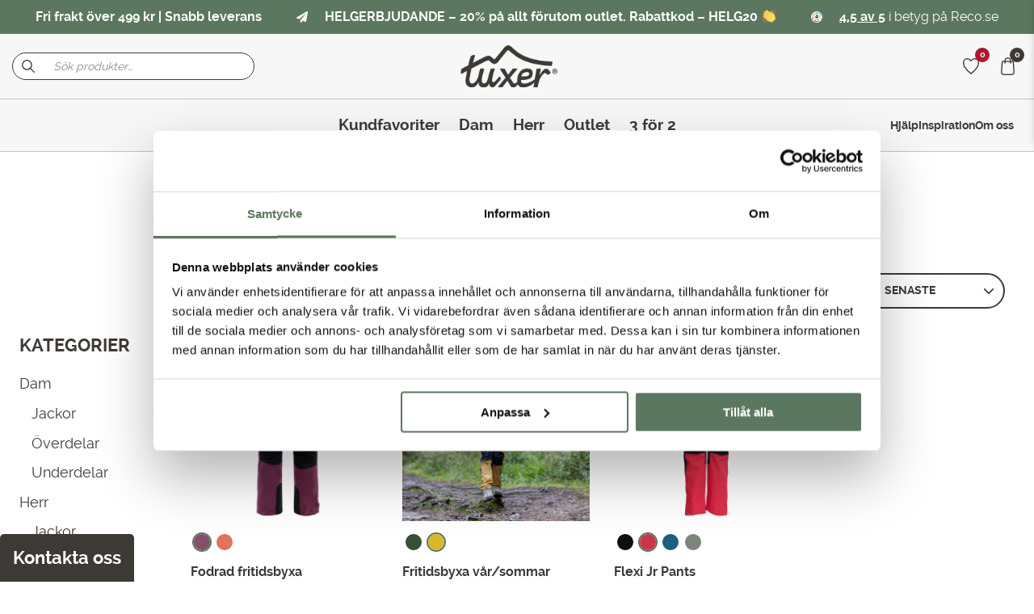

--- FILE ---
content_type: text/html; charset=UTF-8
request_url: https://www.tuxer.se/produkt-kategori/junior/junior-underdelar/?filter_color-group=gron
body_size: 30644
content:
<!doctype html>
<html lang="sv-SE">
<head>
	<meta charset="UTF-8">
	<meta name="viewport" content="width=device-width, initial-scale=1, maximum-scale=1">
	<meta name="p:domain_verify" content="d57ee26171b1ef32c55daf1ca5ec54b3"/>
	<link rel="profile" href="https://gmpg.org/xfn/11">

	<meta name='robots' content='max-image-preview:large' />

<!-- Google Tag Manager for WordPress by gtm4wp.com -->
<script data-cfasync="false" data-pagespeed-no-defer>
	var gtm4wp_datalayer_name = "dataLayer";
	var dataLayer = dataLayer || [];
	const gtm4wp_use_sku_instead = false;
	const gtm4wp_currency = 'SEK';
	const gtm4wp_product_per_impression = 10;
	const gtm4wp_clear_ecommerce = false;
</script>
<!-- End Google Tag Manager for WordPress by gtm4wp.com -->
		<!-- Meta Tag Manager -->
		<meta name="google-site-verification" content="eXn-YwPl17G4wKp5qOHJCGCOD9lKQnB6a6dlxTRZJWw" />
		<!-- / Meta Tag Manager -->

	<!-- This site is optimized with the Yoast SEO Premium plugin v14.3 - https://yoast.com/wordpress/plugins/seo/ -->
	<title>Underdelar Archives - Tuxer</title>
	<meta name="robots" content="index, follow" />
	<meta name="googlebot" content="index, follow, max-snippet:-1, max-image-preview:large, max-video-preview:-1" />
	<meta name="bingbot" content="index, follow, max-snippet:-1, max-image-preview:large, max-video-preview:-1" />
	<link rel="canonical" href="https://www.tuxer.se/produkt-kategori/junior/junior-underdelar/" />
	<meta property="og:locale" content="sv_SE" />
	<meta property="og:type" content="article" />
	<meta property="og:title" content="Underdelar Archives - Tuxer" />
	<meta property="og:url" content="https://www.tuxer.se/produkt-kategori/junior/junior-underdelar/" />
	<meta property="og:site_name" content="Tuxer" />
	<meta name="twitter:card" content="summary_large_image" />
	<script type="application/ld+json" class="yoast-schema-graph">{"@context":"https://schema.org","@graph":[{"@type":"WebSite","@id":"https://www.tuxer.se/#website","url":"https://www.tuxer.se/","name":"Tuxer","description":"Kl\u00e4der som h\u00e5ller vad de lovar, f\u00f6r alla med en aktiv livsstil.","potentialAction":[{"@type":"SearchAction","target":"https://www.tuxer.se/?s={search_term_string}","query-input":"required name=search_term_string"}],"inLanguage":"sv-SE"},{"@type":"CollectionPage","@id":"https://www.tuxer.se/produkt-kategori/junior/junior-underdelar/#webpage","url":"https://www.tuxer.se/produkt-kategori/junior/junior-underdelar/","name":"Underdelar Archives - Tuxer","isPartOf":{"@id":"https://www.tuxer.se/#website"},"breadcrumb":{"@id":"https://www.tuxer.se/produkt-kategori/junior/junior-underdelar/#breadcrumb"},"inLanguage":"sv-SE"},{"@type":"BreadcrumbList","@id":"https://www.tuxer.se/produkt-kategori/junior/junior-underdelar/#breadcrumb","itemListElement":[{"@type":"ListItem","position":1,"item":{"@type":"WebPage","@id":"https://www.tuxer.se/produkt-kategori/outlet/junior-outlet/","url":"https://www.tuxer.se/produkt-kategori/outlet/junior-outlet/","name":"Junior"}},{"@type":"ListItem","position":2,"item":{"@type":"WebPage","@id":"https://www.tuxer.se/produkt-kategori/junior/junior-underdelar/","url":"https://www.tuxer.se/produkt-kategori/junior/junior-underdelar/","name":"Underdelar"}}]}]}</script>
	<!-- / Yoast SEO Premium plugin. -->


<script type='application/javascript'  id='pys-version-script'>console.log('PixelYourSite Free version 9.5.0.1');</script>
<link rel='dns-prefetch' href='//stats.wp.com' />
<link rel='dns-prefetch' href='//cdnjs.cloudflare.com' />
<link rel='dns-prefetch' href='//mreq.github.io' />
<link rel="alternate" type="application/rss+xml" title="Tuxer &raquo; Webbflöde" href="https://www.tuxer.se/feed/" />
<link rel="alternate" type="application/rss+xml" title="Tuxer &raquo; Kommentarsflöde" href="https://www.tuxer.se/comments/feed/" />
<link rel="alternate" type="application/rss+xml" title="Webbflöde för Tuxer &raquo; Underdelar, Kategori" href="https://www.tuxer.se/produkt-kategori/outlet/junior-outlet/junior-underdelar/feed/" />
<script>
window._wpemojiSettings = {"baseUrl":"https:\/\/s.w.org\/images\/core\/emoji\/14.0.0\/72x72\/","ext":".png","svgUrl":"https:\/\/s.w.org\/images\/core\/emoji\/14.0.0\/svg\/","svgExt":".svg","source":{"concatemoji":"https:\/\/www.tuxer.se\/wp-includes\/js\/wp-emoji-release.min.js?ver=6.4.1"}};
/*! This file is auto-generated */
!function(i,n){var o,s,e;function c(e){try{var t={supportTests:e,timestamp:(new Date).valueOf()};sessionStorage.setItem(o,JSON.stringify(t))}catch(e){}}function p(e,t,n){e.clearRect(0,0,e.canvas.width,e.canvas.height),e.fillText(t,0,0);var t=new Uint32Array(e.getImageData(0,0,e.canvas.width,e.canvas.height).data),r=(e.clearRect(0,0,e.canvas.width,e.canvas.height),e.fillText(n,0,0),new Uint32Array(e.getImageData(0,0,e.canvas.width,e.canvas.height).data));return t.every(function(e,t){return e===r[t]})}function u(e,t,n){switch(t){case"flag":return n(e,"\ud83c\udff3\ufe0f\u200d\u26a7\ufe0f","\ud83c\udff3\ufe0f\u200b\u26a7\ufe0f")?!1:!n(e,"\ud83c\uddfa\ud83c\uddf3","\ud83c\uddfa\u200b\ud83c\uddf3")&&!n(e,"\ud83c\udff4\udb40\udc67\udb40\udc62\udb40\udc65\udb40\udc6e\udb40\udc67\udb40\udc7f","\ud83c\udff4\u200b\udb40\udc67\u200b\udb40\udc62\u200b\udb40\udc65\u200b\udb40\udc6e\u200b\udb40\udc67\u200b\udb40\udc7f");case"emoji":return!n(e,"\ud83e\udef1\ud83c\udffb\u200d\ud83e\udef2\ud83c\udfff","\ud83e\udef1\ud83c\udffb\u200b\ud83e\udef2\ud83c\udfff")}return!1}function f(e,t,n){var r="undefined"!=typeof WorkerGlobalScope&&self instanceof WorkerGlobalScope?new OffscreenCanvas(300,150):i.createElement("canvas"),a=r.getContext("2d",{willReadFrequently:!0}),o=(a.textBaseline="top",a.font="600 32px Arial",{});return e.forEach(function(e){o[e]=t(a,e,n)}),o}function t(e){var t=i.createElement("script");t.src=e,t.defer=!0,i.head.appendChild(t)}"undefined"!=typeof Promise&&(o="wpEmojiSettingsSupports",s=["flag","emoji"],n.supports={everything:!0,everythingExceptFlag:!0},e=new Promise(function(e){i.addEventListener("DOMContentLoaded",e,{once:!0})}),new Promise(function(t){var n=function(){try{var e=JSON.parse(sessionStorage.getItem(o));if("object"==typeof e&&"number"==typeof e.timestamp&&(new Date).valueOf()<e.timestamp+604800&&"object"==typeof e.supportTests)return e.supportTests}catch(e){}return null}();if(!n){if("undefined"!=typeof Worker&&"undefined"!=typeof OffscreenCanvas&&"undefined"!=typeof URL&&URL.createObjectURL&&"undefined"!=typeof Blob)try{var e="postMessage("+f.toString()+"("+[JSON.stringify(s),u.toString(),p.toString()].join(",")+"));",r=new Blob([e],{type:"text/javascript"}),a=new Worker(URL.createObjectURL(r),{name:"wpTestEmojiSupports"});return void(a.onmessage=function(e){c(n=e.data),a.terminate(),t(n)})}catch(e){}c(n=f(s,u,p))}t(n)}).then(function(e){for(var t in e)n.supports[t]=e[t],n.supports.everything=n.supports.everything&&n.supports[t],"flag"!==t&&(n.supports.everythingExceptFlag=n.supports.everythingExceptFlag&&n.supports[t]);n.supports.everythingExceptFlag=n.supports.everythingExceptFlag&&!n.supports.flag,n.DOMReady=!1,n.readyCallback=function(){n.DOMReady=!0}}).then(function(){return e}).then(function(){var e;n.supports.everything||(n.readyCallback(),(e=n.source||{}).concatemoji?t(e.concatemoji):e.wpemoji&&e.twemoji&&(t(e.twemoji),t(e.wpemoji)))}))}((window,document),window._wpemojiSettings);
</script>
<style id='wp-emoji-styles-inline-css'>

	img.wp-smiley, img.emoji {
		display: inline !important;
		border: none !important;
		box-shadow: none !important;
		height: 1em !important;
		width: 1em !important;
		margin: 0 0.07em !important;
		vertical-align: -0.1em !important;
		background: none !important;
		padding: 0 !important;
	}
</style>
<link rel='stylesheet' id='wp-block-library-css' href='https://www.tuxer.se/wp-includes/css/dist/block-library/style.min.css?ver=6.4.1' media='all' />
<style id='classic-theme-styles-inline-css'>
/*! This file is auto-generated */
.wp-block-button__link{color:#fff;background-color:#32373c;border-radius:9999px;box-shadow:none;text-decoration:none;padding:calc(.667em + 2px) calc(1.333em + 2px);font-size:1.125em}.wp-block-file__button{background:#32373c;color:#fff;text-decoration:none}
</style>
<style id='global-styles-inline-css'>
body{--wp--preset--color--black: #000000;--wp--preset--color--cyan-bluish-gray: #abb8c3;--wp--preset--color--white: #ffffff;--wp--preset--color--pale-pink: #f78da7;--wp--preset--color--vivid-red: #cf2e2e;--wp--preset--color--luminous-vivid-orange: #ff6900;--wp--preset--color--luminous-vivid-amber: #fcb900;--wp--preset--color--light-green-cyan: #7bdcb5;--wp--preset--color--vivid-green-cyan: #00d084;--wp--preset--color--pale-cyan-blue: #8ed1fc;--wp--preset--color--vivid-cyan-blue: #0693e3;--wp--preset--color--vivid-purple: #9b51e0;--wp--preset--gradient--vivid-cyan-blue-to-vivid-purple: linear-gradient(135deg,rgba(6,147,227,1) 0%,rgb(155,81,224) 100%);--wp--preset--gradient--light-green-cyan-to-vivid-green-cyan: linear-gradient(135deg,rgb(122,220,180) 0%,rgb(0,208,130) 100%);--wp--preset--gradient--luminous-vivid-amber-to-luminous-vivid-orange: linear-gradient(135deg,rgba(252,185,0,1) 0%,rgba(255,105,0,1) 100%);--wp--preset--gradient--luminous-vivid-orange-to-vivid-red: linear-gradient(135deg,rgba(255,105,0,1) 0%,rgb(207,46,46) 100%);--wp--preset--gradient--very-light-gray-to-cyan-bluish-gray: linear-gradient(135deg,rgb(238,238,238) 0%,rgb(169,184,195) 100%);--wp--preset--gradient--cool-to-warm-spectrum: linear-gradient(135deg,rgb(74,234,220) 0%,rgb(151,120,209) 20%,rgb(207,42,186) 40%,rgb(238,44,130) 60%,rgb(251,105,98) 80%,rgb(254,248,76) 100%);--wp--preset--gradient--blush-light-purple: linear-gradient(135deg,rgb(255,206,236) 0%,rgb(152,150,240) 100%);--wp--preset--gradient--blush-bordeaux: linear-gradient(135deg,rgb(254,205,165) 0%,rgb(254,45,45) 50%,rgb(107,0,62) 100%);--wp--preset--gradient--luminous-dusk: linear-gradient(135deg,rgb(255,203,112) 0%,rgb(199,81,192) 50%,rgb(65,88,208) 100%);--wp--preset--gradient--pale-ocean: linear-gradient(135deg,rgb(255,245,203) 0%,rgb(182,227,212) 50%,rgb(51,167,181) 100%);--wp--preset--gradient--electric-grass: linear-gradient(135deg,rgb(202,248,128) 0%,rgb(113,206,126) 100%);--wp--preset--gradient--midnight: linear-gradient(135deg,rgb(2,3,129) 0%,rgb(40,116,252) 100%);--wp--preset--font-size--small: 13px;--wp--preset--font-size--medium: 20px;--wp--preset--font-size--large: 36px;--wp--preset--font-size--x-large: 42px;--wp--preset--spacing--20: 0.44rem;--wp--preset--spacing--30: 0.67rem;--wp--preset--spacing--40: 1rem;--wp--preset--spacing--50: 1.5rem;--wp--preset--spacing--60: 2.25rem;--wp--preset--spacing--70: 3.38rem;--wp--preset--spacing--80: 5.06rem;--wp--preset--shadow--natural: 6px 6px 9px rgba(0, 0, 0, 0.2);--wp--preset--shadow--deep: 12px 12px 50px rgba(0, 0, 0, 0.4);--wp--preset--shadow--sharp: 6px 6px 0px rgba(0, 0, 0, 0.2);--wp--preset--shadow--outlined: 6px 6px 0px -3px rgba(255, 255, 255, 1), 6px 6px rgba(0, 0, 0, 1);--wp--preset--shadow--crisp: 6px 6px 0px rgba(0, 0, 0, 1);}:where(.is-layout-flex){gap: 0.5em;}:where(.is-layout-grid){gap: 0.5em;}body .is-layout-flow > .alignleft{float: left;margin-inline-start: 0;margin-inline-end: 2em;}body .is-layout-flow > .alignright{float: right;margin-inline-start: 2em;margin-inline-end: 0;}body .is-layout-flow > .aligncenter{margin-left: auto !important;margin-right: auto !important;}body .is-layout-constrained > .alignleft{float: left;margin-inline-start: 0;margin-inline-end: 2em;}body .is-layout-constrained > .alignright{float: right;margin-inline-start: 2em;margin-inline-end: 0;}body .is-layout-constrained > .aligncenter{margin-left: auto !important;margin-right: auto !important;}body .is-layout-constrained > :where(:not(.alignleft):not(.alignright):not(.alignfull)){max-width: var(--wp--style--global--content-size);margin-left: auto !important;margin-right: auto !important;}body .is-layout-constrained > .alignwide{max-width: var(--wp--style--global--wide-size);}body .is-layout-flex{display: flex;}body .is-layout-flex{flex-wrap: wrap;align-items: center;}body .is-layout-flex > *{margin: 0;}body .is-layout-grid{display: grid;}body .is-layout-grid > *{margin: 0;}:where(.wp-block-columns.is-layout-flex){gap: 2em;}:where(.wp-block-columns.is-layout-grid){gap: 2em;}:where(.wp-block-post-template.is-layout-flex){gap: 1.25em;}:where(.wp-block-post-template.is-layout-grid){gap: 1.25em;}.has-black-color{color: var(--wp--preset--color--black) !important;}.has-cyan-bluish-gray-color{color: var(--wp--preset--color--cyan-bluish-gray) !important;}.has-white-color{color: var(--wp--preset--color--white) !important;}.has-pale-pink-color{color: var(--wp--preset--color--pale-pink) !important;}.has-vivid-red-color{color: var(--wp--preset--color--vivid-red) !important;}.has-luminous-vivid-orange-color{color: var(--wp--preset--color--luminous-vivid-orange) !important;}.has-luminous-vivid-amber-color{color: var(--wp--preset--color--luminous-vivid-amber) !important;}.has-light-green-cyan-color{color: var(--wp--preset--color--light-green-cyan) !important;}.has-vivid-green-cyan-color{color: var(--wp--preset--color--vivid-green-cyan) !important;}.has-pale-cyan-blue-color{color: var(--wp--preset--color--pale-cyan-blue) !important;}.has-vivid-cyan-blue-color{color: var(--wp--preset--color--vivid-cyan-blue) !important;}.has-vivid-purple-color{color: var(--wp--preset--color--vivid-purple) !important;}.has-black-background-color{background-color: var(--wp--preset--color--black) !important;}.has-cyan-bluish-gray-background-color{background-color: var(--wp--preset--color--cyan-bluish-gray) !important;}.has-white-background-color{background-color: var(--wp--preset--color--white) !important;}.has-pale-pink-background-color{background-color: var(--wp--preset--color--pale-pink) !important;}.has-vivid-red-background-color{background-color: var(--wp--preset--color--vivid-red) !important;}.has-luminous-vivid-orange-background-color{background-color: var(--wp--preset--color--luminous-vivid-orange) !important;}.has-luminous-vivid-amber-background-color{background-color: var(--wp--preset--color--luminous-vivid-amber) !important;}.has-light-green-cyan-background-color{background-color: var(--wp--preset--color--light-green-cyan) !important;}.has-vivid-green-cyan-background-color{background-color: var(--wp--preset--color--vivid-green-cyan) !important;}.has-pale-cyan-blue-background-color{background-color: var(--wp--preset--color--pale-cyan-blue) !important;}.has-vivid-cyan-blue-background-color{background-color: var(--wp--preset--color--vivid-cyan-blue) !important;}.has-vivid-purple-background-color{background-color: var(--wp--preset--color--vivid-purple) !important;}.has-black-border-color{border-color: var(--wp--preset--color--black) !important;}.has-cyan-bluish-gray-border-color{border-color: var(--wp--preset--color--cyan-bluish-gray) !important;}.has-white-border-color{border-color: var(--wp--preset--color--white) !important;}.has-pale-pink-border-color{border-color: var(--wp--preset--color--pale-pink) !important;}.has-vivid-red-border-color{border-color: var(--wp--preset--color--vivid-red) !important;}.has-luminous-vivid-orange-border-color{border-color: var(--wp--preset--color--luminous-vivid-orange) !important;}.has-luminous-vivid-amber-border-color{border-color: var(--wp--preset--color--luminous-vivid-amber) !important;}.has-light-green-cyan-border-color{border-color: var(--wp--preset--color--light-green-cyan) !important;}.has-vivid-green-cyan-border-color{border-color: var(--wp--preset--color--vivid-green-cyan) !important;}.has-pale-cyan-blue-border-color{border-color: var(--wp--preset--color--pale-cyan-blue) !important;}.has-vivid-cyan-blue-border-color{border-color: var(--wp--preset--color--vivid-cyan-blue) !important;}.has-vivid-purple-border-color{border-color: var(--wp--preset--color--vivid-purple) !important;}.has-vivid-cyan-blue-to-vivid-purple-gradient-background{background: var(--wp--preset--gradient--vivid-cyan-blue-to-vivid-purple) !important;}.has-light-green-cyan-to-vivid-green-cyan-gradient-background{background: var(--wp--preset--gradient--light-green-cyan-to-vivid-green-cyan) !important;}.has-luminous-vivid-amber-to-luminous-vivid-orange-gradient-background{background: var(--wp--preset--gradient--luminous-vivid-amber-to-luminous-vivid-orange) !important;}.has-luminous-vivid-orange-to-vivid-red-gradient-background{background: var(--wp--preset--gradient--luminous-vivid-orange-to-vivid-red) !important;}.has-very-light-gray-to-cyan-bluish-gray-gradient-background{background: var(--wp--preset--gradient--very-light-gray-to-cyan-bluish-gray) !important;}.has-cool-to-warm-spectrum-gradient-background{background: var(--wp--preset--gradient--cool-to-warm-spectrum) !important;}.has-blush-light-purple-gradient-background{background: var(--wp--preset--gradient--blush-light-purple) !important;}.has-blush-bordeaux-gradient-background{background: var(--wp--preset--gradient--blush-bordeaux) !important;}.has-luminous-dusk-gradient-background{background: var(--wp--preset--gradient--luminous-dusk) !important;}.has-pale-ocean-gradient-background{background: var(--wp--preset--gradient--pale-ocean) !important;}.has-electric-grass-gradient-background{background: var(--wp--preset--gradient--electric-grass) !important;}.has-midnight-gradient-background{background: var(--wp--preset--gradient--midnight) !important;}.has-small-font-size{font-size: var(--wp--preset--font-size--small) !important;}.has-medium-font-size{font-size: var(--wp--preset--font-size--medium) !important;}.has-large-font-size{font-size: var(--wp--preset--font-size--large) !important;}.has-x-large-font-size{font-size: var(--wp--preset--font-size--x-large) !important;}
.wp-block-navigation a:where(:not(.wp-element-button)){color: inherit;}
:where(.wp-block-post-template.is-layout-flex){gap: 1.25em;}:where(.wp-block-post-template.is-layout-grid){gap: 1.25em;}
:where(.wp-block-columns.is-layout-flex){gap: 2em;}:where(.wp-block-columns.is-layout-grid){gap: 2em;}
.wp-block-pullquote{font-size: 1.5em;line-height: 1.6;}
</style>
<link rel='stylesheet' id='automatic-upload-images-css' href='https://www.tuxer.se/wp-content/plugins/automatic-upload-images/public/css/automatic-upload-images-public.css?ver=1.0.0' media='all' />
<link rel='stylesheet' id='contact-form-7-css' href='https://www.tuxer.se/wp-content/plugins/contact-form-7/includes/css/styles.css?ver=5.8.7' media='all' />
<link rel='stylesheet' id='frontcss-css' href='https://www.tuxer.se/wp-content/plugins/product-video-for-woocommerce/front/css/afpv_front.css?ver=3.4.1' media='all' />
<link rel='stylesheet' id='upload)_files_l_ty-css' href='https://cdnjs.cloudflare.com/ajax/libs/slick-carousel/1.5.9/slick.min.css?ver=1.0' media='' />
<link rel='stylesheet' id='upload)_files_li_ty-css' href='https://cdnjs.cloudflare.com/ajax/libs/font-awesome/4.7.0/css/font-awesome.min.css?ver=1.0' media='' />
<link rel='stylesheet' id='upload)_files_link_ty-css' href='https://cdnjs.cloudflare.com/ajax/libs/slick-carousel/1.5.9/slick-theme.min.css?ver=1.0' media='' />
<link rel='stylesheet' id='upload)_files_link_typ-css' href='https://mreq.github.io/slick-lightbox/dist/slick-lightbox.css?ver=1.0' media='' />
<style id='woocommerce-inline-inline-css'>
.woocommerce form .form-row .required { visibility: visible; }
</style>
<link rel='stylesheet' id='woorule-alert-css' href='https://www.tuxer.se/wp-content/plugins/woorule/assets/woorule-alert.min.css?ver=3.0.4' media='all' />
<link rel='stylesheet' id='woo-variation-swatches-css' href='https://www.tuxer.se/wp-content/plugins/woo-variation-swatches/assets/css/frontend.min.css?ver=1739894691' media='all' />
<style id='woo-variation-swatches-inline-css'>
:root {
--wvs-tick:url("data:image/svg+xml;utf8,%3Csvg filter='drop-shadow(0px 0px 2px rgb(0 0 0 / .8))' xmlns='http://www.w3.org/2000/svg'  viewBox='0 0 30 30'%3E%3Cpath fill='none' stroke='%23ffffff' stroke-linecap='round' stroke-linejoin='round' stroke-width='4' d='M4 16L11 23 27 7'/%3E%3C/svg%3E");

--wvs-cross:url("data:image/svg+xml;utf8,%3Csvg filter='drop-shadow(0px 0px 5px rgb(255 255 255 / .6))' xmlns='http://www.w3.org/2000/svg' width='72px' height='72px' viewBox='0 0 24 24'%3E%3Cpath fill='none' stroke='%23ff0000' stroke-linecap='round' stroke-width='0.6' d='M5 5L19 19M19 5L5 19'/%3E%3C/svg%3E");
--wvs-position:flex-start;
--wvs-single-product-large-item-width:40px;
--wvs-single-product-large-item-height:40px;
--wvs-single-product-large-item-font-size:16px;
--wvs-single-product-item-width:30px;
--wvs-single-product-item-height:30px;
--wvs-single-product-item-font-size:14px;
--wvs-archive-product-item-width:15px;
--wvs-archive-product-item-height:15px;
--wvs-archive-product-item-font-size:16px;
--wvs-tooltip-background-color:#333333;
--wvs-tooltip-text-color:#FFFFFF;
--wvs-item-box-shadow:0 0 0 1px #000000;
--wvs-item-background-color:#FFFFFF;
--wvs-item-text-color:#000000;
--wvs-hover-item-box-shadow:0 0 0 3px #5c775f;
--wvs-hover-item-background-color:#FFFFFF;
--wvs-hover-item-text-color:#000000;
--wvs-selected-item-box-shadow:0 0 0 2px #5c775f;
--wvs-selected-item-background-color:#FFFFFF;
--wvs-selected-item-text-color:#000000}
</style>
<link rel='stylesheet' id='lw-style-css' href='https://www.tuxer.se/wp-content/themes/tuxer/src/css/style.css?ver=1739894692' media='all' />
<link rel='stylesheet' id='dashicons-css' href='https://www.tuxer.se/wp-includes/css/dashicons.min.css?ver=6.4.1' media='all' />
<link rel='stylesheet' id='tablepress-default-css' href='https://www.tuxer.se/wp-content/plugins/tablepress/css/build/default.css?ver=2.2.5' media='all' />
<link rel='stylesheet' id='woocommerce_prettyPhoto_css-css' href='https://www.tuxer.se/wp-content/plugins/woocommerce/assets/css/prettyPhoto.css?ver=8.6.1' media='all' />
<link rel='stylesheet' id='photoswipe-css' href='https://www.tuxer.se/wp-content/plugins/woocommerce/assets/css/photoswipe/photoswipe.min.css?ver=8.6.1' media='all' />
<link rel='stylesheet' id='photoswipe-default-skin-css' href='https://www.tuxer.se/wp-content/plugins/woocommerce/assets/css/photoswipe/default-skin/default-skin.min.css?ver=8.6.1' media='all' />
<link rel='stylesheet' id='wc_quick_view-css' href='https://www.tuxer.se/wp-content/plugins/woocommerce-quick-view/assets/css/style.css?ver=1.5.0' media='all' />
<script src="https://www.tuxer.se/wp-includes/js/dist/vendor/wp-polyfill-inert.min.js?ver=3.1.2" id="wp-polyfill-inert-js"></script>
<script src="https://www.tuxer.se/wp-includes/js/dist/vendor/regenerator-runtime.min.js?ver=0.14.0" id="regenerator-runtime-js"></script>
<script src="https://www.tuxer.se/wp-includes/js/dist/vendor/wp-polyfill.min.js?ver=3.15.0" id="wp-polyfill-js"></script>
<script src="https://www.tuxer.se/wp-includes/js/dist/hooks.min.js?ver=c6aec9a8d4e5a5d543a1" id="wp-hooks-js"></script>
<script src="https://stats.wp.com/w.js?ver=202604" id="woo-tracks-js"></script>
<script src="https://www.tuxer.se/wp-includes/js/jquery/jquery.min.js?ver=3.7.1" id="jquery-core-js"></script>
<script src="https://www.tuxer.se/wp-includes/js/jquery/jquery-migrate.min.js?ver=3.4.1" id="jquery-migrate-js"></script>
<script src="https://www.tuxer.se/wp-content/plugins/automatic-upload-images/public/js/automatic-upload-images-public.js?ver=1.0.0" id="automatic-upload-images-js"></script>
<script defer src="https://www.tuxer.se/wp-content/plugins/product-video-for-woocommerce/front/js/html5lightbox.js?ver=1.0.0" id="html5lightbox-js"></script>
<script src="https://cdnjs.cloudflare.com/ajax/libs/slick-carousel/1.9.0/slick.min.js?ver=1.0" id="upload)_files_link_ty-js"></script>
<script src="https://mreq.github.io/slick-lightbox/dist/slick-lightbox.js?ver=1.0" id="upload)_files_link_typ-js"></script>
<script id="afpv-front-js-extra">
var afpv_gallery_thumb_setting = {"afpv_gallery_pos":"pv_gallery_thumbnail_bottom_position","afpv_gallery_thumbnail_to_show":"4","afpv_autoplay_gallery":"yes","afpv_arrows_gallery_controller":"no","afpv_dots_gallery_controller":"false"};
</script>
<script src="https://www.tuxer.se/wp-content/plugins/product-video-for-woocommerce/front/js/afpv_front.js?ver=1.0.0" id="afpv-front-js"></script>
<script src="https://www.tuxer.se/wp-content/plugins/woocommerce/assets/js/jquery-blockui/jquery.blockUI.min.js?ver=2.7.0-wc.8.6.1" id="jquery-blockui-js" data-wp-strategy="defer"></script>
<script id="wc-add-to-cart-js-extra">
var wc_add_to_cart_params = {"ajax_url":"\/wp-admin\/admin-ajax.php","wc_ajax_url":"\/?wc-ajax=%%endpoint%%","i18n_view_cart":"Visa varukorg","cart_url":"https:\/\/www.tuxer.se\/varukorg-3\/","is_cart":"","cart_redirect_after_add":"no"};
</script>
<script src="https://www.tuxer.se/wp-content/plugins/woocommerce/assets/js/frontend/add-to-cart.min.js?ver=8.6.1" id="wc-add-to-cart-js" defer data-wp-strategy="defer"></script>
<script src="https://www.tuxer.se/wp-content/plugins/woocommerce/assets/js/js-cookie/js.cookie.min.js?ver=2.1.4-wc.8.6.1" id="js-cookie-js" defer data-wp-strategy="defer"></script>
<script id="woocommerce-js-extra">
var woocommerce_params = {"ajax_url":"\/wp-admin\/admin-ajax.php","wc_ajax_url":"\/?wc-ajax=%%endpoint%%"};
</script>
<script src="https://www.tuxer.se/wp-content/plugins/woocommerce/assets/js/frontend/woocommerce.min.js?ver=8.6.1" id="woocommerce-js" defer data-wp-strategy="defer"></script>
<script id="wpm-js-extra">
var wpm = {"ajax_url":"https:\/\/www.tuxer.se\/wp-admin\/admin-ajax.php","root":"https:\/\/www.tuxer.se\/wp-json\/","nonce_wp_rest":"ed0b7d2a94","nonce_ajax":"9934b34728"};
</script>
<script src="https://www.tuxer.se/wp-content/plugins/woocommerce-google-adwords-conversion-tracking-tag/js/public/wpm-public.p1.min.js?ver=1.39.0" id="wpm-js"></script>
<script src="https://www.tuxer.se/wp-content/plugins/pixelyoursite/dist/scripts/jquery.bind-first-0.2.3.min.js?ver=6.4.1" id="jquery-bind-first-js"></script>
<script src="https://www.tuxer.se/wp-content/plugins/pixelyoursite/dist/scripts/js.cookie-2.1.3.min.js?ver=2.1.3" id="js-cookie-pys-js"></script>
<script id="pys-js-extra">
var pysOptions = {"staticEvents":{"facebook":{"woo_view_category":[{"delay":0,"type":"static","name":"ViewCategory","pixelIds":["420028558415533"],"eventID":"b32872d3-a21f-41ad-9619-4250ee4b0e8c","params":{"content_type":"product","content_category":"Junior, Outlet","content_name":"Underdelar","content_ids":["154036","178054","167728"],"page_title":"Underdelar","post_type":"product_cat","post_id":728,"plugin":"PixelYourSite","user_role":"guest","event_url":"www.tuxer.se\/produkt-kategori\/junior\/junior-underdelar\/"},"e_id":"woo_view_category","ids":[],"hasTimeWindow":false,"timeWindow":0,"woo_order":"","edd_order":""}],"init_event":[{"delay":0,"type":"static","name":"PageView","pixelIds":["420028558415533"],"eventID":"f7b46bc4-fa74-4bd5-ab7d-6249e6784b52","params":{"page_title":"Underdelar","post_type":"product_cat","post_id":728,"plugin":"PixelYourSite","user_role":"guest","event_url":"www.tuxer.se\/produkt-kategori\/junior\/junior-underdelar\/"},"e_id":"init_event","ids":[],"hasTimeWindow":false,"timeWindow":0,"woo_order":"","edd_order":""}]}},"dynamicEvents":{"woo_add_to_cart_on_button_click":{"facebook":{"delay":0,"type":"dyn","name":"AddToCart","pixelIds":["420028558415533"],"eventID":"4e2e2b62-cdaa-4948-89d9-a9d97ed057f1","params":{"page_title":"Underdelar","post_type":"product_cat","post_id":728,"plugin":"PixelYourSite","user_role":"guest","event_url":"www.tuxer.se\/produkt-kategori\/junior\/junior-underdelar\/"},"e_id":"woo_add_to_cart_on_button_click","ids":[],"hasTimeWindow":false,"timeWindow":0,"woo_order":"","edd_order":""}}},"triggerEvents":[],"triggerEventTypes":[],"facebook":{"pixelIds":["420028558415533"],"advancedMatching":[],"advancedMatchingEnabled":true,"removeMetadata":false,"contentParams":{"post_type":"product_cat","post_id":728,"content_name":"Underdelar"},"commentEventEnabled":true,"wooVariableAsSimple":false,"downloadEnabled":true,"formEventEnabled":true,"serverApiEnabled":true,"wooCRSendFromServer":false,"send_external_id":null},"debug":"","siteUrl":"https:\/\/www.tuxer.se","ajaxUrl":"https:\/\/www.tuxer.se\/wp-admin\/admin-ajax.php","ajax_event":"fb6fa0f4a9","enable_remove_download_url_param":"1","cookie_duration":"7","last_visit_duration":"60","enable_success_send_form":"","ajaxForServerEvent":"1","send_external_id":"1","external_id_expire":"180","google_consent_mode":"1","gdpr":{"ajax_enabled":false,"all_disabled_by_api":false,"facebook_disabled_by_api":false,"analytics_disabled_by_api":false,"google_ads_disabled_by_api":false,"pinterest_disabled_by_api":false,"bing_disabled_by_api":false,"externalID_disabled_by_api":false,"facebook_prior_consent_enabled":true,"analytics_prior_consent_enabled":true,"google_ads_prior_consent_enabled":null,"pinterest_prior_consent_enabled":true,"bing_prior_consent_enabled":true,"cookiebot_integration_enabled":false,"cookiebot_facebook_consent_category":"marketing","cookiebot_analytics_consent_category":"statistics","cookiebot_tiktok_consent_category":"marketing","cookiebot_google_ads_consent_category":null,"cookiebot_pinterest_consent_category":"marketing","cookiebot_bing_consent_category":"marketing","consent_magic_integration_enabled":false,"real_cookie_banner_integration_enabled":false,"cookie_notice_integration_enabled":false,"cookie_law_info_integration_enabled":false,"analytics_storage":{"enabled":true,"value":"granted","filter":false},"ad_storage":{"enabled":true,"value":"granted","filter":false},"ad_user_data":{"enabled":true,"value":"granted","filter":false},"ad_personalization":{"enabled":true,"value":"granted","filter":false}},"cookie":{"disabled_all_cookie":false,"disabled_start_session_cookie":false,"disabled_advanced_form_data_cookie":false,"disabled_landing_page_cookie":false,"disabled_first_visit_cookie":false,"disabled_trafficsource_cookie":false,"disabled_utmTerms_cookie":false,"disabled_utmId_cookie":false},"tracking_analytics":{"TrafficSource":"direct","TrafficLanding":"https:\/\/www.tuxer.se\/produkt-kategori\/junior\/junior-underdelar\/","TrafficUtms":[],"TrafficUtmsId":[]},"woo":{"enabled":true,"enabled_save_data_to_orders":true,"addToCartOnButtonEnabled":true,"addToCartOnButtonValueEnabled":true,"addToCartOnButtonValueOption":"price","singleProductId":null,"removeFromCartSelector":"form.woocommerce-cart-form .remove","addToCartCatchMethod":"add_cart_js","is_order_received_page":false,"containOrderId":false},"edd":{"enabled":false}};
</script>
<script src="https://www.tuxer.se/wp-content/plugins/pixelyoursite/dist/scripts/public.js?ver=9.5.0.1" id="pys-js"></script>
<link rel="https://api.w.org/" href="https://www.tuxer.se/wp-json/" /><link rel="alternate" type="application/json" href="https://www.tuxer.se/wp-json/wp/v2/product_cat/728" /><link rel="EditURI" type="application/rsd+xml" title="RSD" href="https://www.tuxer.se/xmlrpc.php?rsd" />
<meta name="generator" content="WordPress 6.4.1" />
<meta name="generator" content="WooCommerce 8.6.1" />
<!-- Google Tag Manager -->
<script>(function(w,d,s,l,i){w[l]=w[l]||[];w[l].push({'gtm.start':
new Date().getTime(),event:'gtm.js'});var f=d.getElementsByTagName(s)[0],
j=d.createElement(s),dl=l!='dataLayer'?'&l='+l:'';j.async=true;j.src=
'https://www.googletagmanager.com/gtm.js?id='+i+dl;f.parentNode.insertBefore(j,f);
})(window,document,'script','dataLayer','GTM-KLTPQTN');</script>
<!-- End Google Tag Manager -->
<!-- Google Tag Manager for WordPress by gtm4wp.com -->
<!-- GTM Container placement set to automatic -->
<script data-cfasync="false" data-pagespeed-no-defer type="text/javascript">
	var dataLayer_content = {"pagePostType":"product","pagePostType2":"tax-product","pageCategory":[],"browserName":"","browserVersion":"","browserEngineName":"","browserEngineVersion":"","osName":"","osVersion":"","deviceType":"bot","deviceManufacturer":"","deviceModel":"","customerTotalOrders":0,"customerTotalOrderValue":0,"customerFirstName":"","customerLastName":"","customerBillingFirstName":"","customerBillingLastName":"","customerBillingCompany":"","customerBillingAddress1":"","customerBillingAddress2":"","customerBillingCity":"","customerBillingState":"","customerBillingPostcode":"","customerBillingCountry":"","customerBillingEmail":"","customerBillingEmailHash":"e3b0c44298fc1c149afbf4c8996fb92427ae41e4649b934ca495991b7852b855","customerBillingPhone":"","customerShippingFirstName":"","customerShippingLastName":"","customerShippingCompany":"","customerShippingAddress1":"","customerShippingAddress2":"","customerShippingCity":"","customerShippingState":"","customerShippingPostcode":"","customerShippingCountry":"","cartContent":{"totals":{"applied_coupons":[],"discount_total":0,"subtotal":0,"total":0},"items":[]}};
	dataLayer.push( dataLayer_content );
</script>
<script data-cfasync="false">
(function(w,d,s,l,i){w[l]=w[l]||[];w[l].push({'gtm.start':
new Date().getTime(),event:'gtm.js'});var f=d.getElementsByTagName(s)[0],
j=d.createElement(s),dl=l!='dataLayer'?'&l='+l:'';j.async=true;j.src=
'//www.googletagmanager.com/gtm.js?id='+i+dl;f.parentNode.insertBefore(j,f);
})(window,document,'script','dataLayer','GTM-KLTPQTN');
</script>
<!-- End Google Tag Manager for WordPress by gtm4wp.com -->	<noscript><style>.woocommerce-product-gallery{ opacity: 1 !important; }</style></noscript>
	
<!-- START Pixel Manager for WooCommerce -->

		<script >

			window.wpmDataLayer = window.wpmDataLayer || {}
			window.wpmDataLayer = Object.assign(window.wpmDataLayer, {"cart":{},"cart_item_keys":{},"orderDeduplication":true,"position":1,"viewItemListTrigger":{"testMode":false,"backgroundColor":"green","opacity":0.5,"repeat":true,"timeout":1000,"threshold":0.8},"version":{"number":"1.39.0","pro":false,"eligibleForUpdates":false,"distro":"fms","beta":false},"pixels":{"google":{"linker":{"settings":null},"user_id":false,"analytics":{"ga4":{"measurement_id":"","parameters":{},"mp_active":false,"debug_mode":false,"page_load_time_tracking":false},"id_type":"post_id","eec":false,"universal":{"property_id":"UA-62843212-1","parameters":{"anonymize_ip":true,"link_attribution":false},"mp_active":false}},"optimize":{"container_id":"GTM-KLTPQTN"}}},"shop":{"list_name":"Product Category | Outlet | Junior | Underdelar","list_id":"product_category.outlet.junior-outlet.junior-underdelar","page_type":"product_category","currency":"SEK","selectors":{"addToCart":[],"beginCheckout":[]}},"general":{"variationsOutput":true,"userLoggedIn":false,"scrollTrackingThresholds":[],"pageId":167728,"excludeDomains":[],"server2server":{"active":false,"ipExcludeList":[]},"cookie_consent_mgmt":{"explicit_consent":false}}})

		</script>

		
<!-- END Pixel Manager for WooCommerce -->
<link rel="icon" href="https://www.tuxer.se/wp-content/uploads/2021/05/cropped-tuxer-symbol-vit-utan-logo-32x32.jpg" sizes="32x32" />
<link rel="icon" href="https://www.tuxer.se/wp-content/uploads/2021/05/cropped-tuxer-symbol-vit-utan-logo-192x192.jpg" sizes="192x192" />
<link rel="apple-touch-icon" href="https://www.tuxer.se/wp-content/uploads/2021/05/cropped-tuxer-symbol-vit-utan-logo-180x180.jpg" />
<meta name="msapplication-TileImage" content="https://www.tuxer.se/wp-content/uploads/2021/05/cropped-tuxer-symbol-vit-utan-logo-270x270.jpg" />
		<style id="wp-custom-css">
			/* Make colors stay the same when unavailable */
.woo-variation-swatches .variable-items-wrapper .variable-item:not(.radio-variable-item).no-stock .variable-item-contents,
.woo-variation-swatches .variable-items-wrapper .variable-item:not(.radio-variable-item).no-stock img, .woo-variation-swatches .variable-items-wrapper .variable-item:not(.radio-variable-item).no-stock span {
	opacity: 1;
} 

/* Fixed top bar */
.lightweb.header-fixed .lw-top-bar {
  position: fixed !important;
  top: 0;
}
.lightweb.header-fixed .site-header {
	top: 40px;
}
.woo-variation-swatches .wvs-archive-variations-wrapper .variable-items-wrapper .variable-item:not(.radio-variable-item) {
    height: 20px;
    width: 20px;
}

#products-loop-wrapper [data-attribute_name='attribute_pa_size'],
#products-loop-wrapper .wvs_archive_reset_variations_link{
	display: none!important;
}


#products-loop-wrapper .woo-variation-swatches ul.variations > li {
	display: none!important;
}

.woo-variation-swatches .variable-items-wrapper .variable-item:not(.radio-variable-item).color-variable-item .variable-item-span-color, .woo-variation-swatches .variable-items-wrapper .variable-item:not(.radio-variable-item).image-variable-item .variable-item-span-color,
.lightweb #products-loop li.product .variable-items-wrapper .variable-item:not(.radio-variable-item),
.woo-variation-swatches .wvs-style-squared.variable-items-wrapper .variable-item:not(.radio-variable-item){
	border-radius: 100%;
}

.woocommerce-error {
	color: red;
	list-style: none;
}

.top-link {
	display: none;
}

.afpv-product-video-play-icon img {
	display: none;
}

.products-wrapper .woocommerce-notices-wrapper {
	display: none;
}

[data-filter="filter-color"] {
	display: none;
}

/* Contact form in footer */
.site-footer form h3 {
	margin-bottom: 1rem !important;
}
.site-footer form input:not([type="submit"]) {
	margin-bottom: 1rem;
	width: 100%;
	background: transparent;
	border: 1px solid white;
}
/* Contact form on contact us page */
.contact-page-contact-form {
	max-width: 1024px;
	margin: 0 auto;
}

.contact-page-contact-form label span {
	display: flex;
	flex-direction: column;
}
.contact-page-contact-form textarea.wpcf7-form-control.wpcf7-textarea {
	padding: 0.5rem 0.75rem;
	height: 100px;
}
.contact-page-contact-form .wpcf7-submit {
	margin: 2rem 0 4.5rem 0;
}
.contact-page-contact-form .wpcf7-response-output {
	margin-top: 0 !important;
}

/* Hide unwanted coupon field */
#kco-order-review .shop_table.woocommerce-checkout-review-order-table > p.form-row.form-row-first,
#kco-order-review .shop_table.woocommerce-checkout-review-order-table > p.form-row.form-row-last,
#kco-order-review .woocommerce-form-coupon-toggle + p {
	display: none !important;
}

/* Body */
body {
	max-width: 100% !important;
	padding: 0 !important;
}

/*Hide description in menu */
.menu-description {
	display: none;
}

/* Sub menu level 2 */
.lightweb .site-header #lw-primary-menu .menu-item-has-children:hover>.sub-menu .sub-menu, .lightweb .site-header #secondary-menu .menu-item-has-children:hover>.sub-menu .sub-menu {
	left: 100% !important;
	top: 0;
	transform: none !important;
}

/* Mobile menu */
.lightweb .lw-mega-menu li, .lightweb #lw-mobile-menu > li {
	padding: 12px 20px !important;
}

/* Top bar */
.lightweb .lw-top-bar .lw-top-bar-inner {
	justify-content: space-between;
	padding: 0.5rem;
}
.lightweb .lw-top-bar .lw-top-bar-inner .message a {
	color: inherit;
}
.lightweb .lw-top-bar .lw-top-bar-inner .message img {
	width: 14px;
	height: 14px;
	object-fit: contain;
	margin-right: 5px;
}
.lightweb .lw-top-bar .lw-top-bar-inner .message.left {
	width: auto;
	justify-content: left;
}
.lightweb .lw-top-bar .lw-top-bar-inner .message.center {
	width: auto;
	text-align: center;
}
.lightweb .lw-top-bar .lw-top-bar-inner .message.right {
	width: auto;
	justify-content: right;
}

@media (max-width: 576px) {
	.lightweb .lw-top-bar .lw-top-bar-inner .message.left,
	.lightweb .lw-top-bar .lw-top-bar-inner .message.right {
		display: none;
	}
}

/* Produktbilder */
.lightweb #products-loop li.product img {
    height: auto;
}

/* Add to cart och green choice */
.quick-view-button.button.add_to_cart_button {
	display: none !important;
}
@media (min-width: 1600px) {
	.lightweb #products-loop li.product .add_to_cart_button {
    top: 340px;
	}
	.lightweb #products-loop li.product .green-choice-logo {
		padding: 0 0.5rem;
		max-width: 50px;
	}
}
@media (max-width: 1600px) {
	.lightweb #products-loop li.product .add_to_cart_button {
    top: 290px;
	}
	.lightweb #products-loop li.product .green-choice-logo {
		padding: 0 0.5rem;
		max-width: 45px;
	}
}

@media (max-width: 576px) {
	.lightweb #products-loop li.product .green-choice-logo {
    padding: 0 0.5rem;
    max-width: 45px !important;
	}
}


@media (max-width: 576px) {
	.loop-text .product-excerpt {
    white-space: nowrap;
    overflow: hidden;
    text-overflow: ellipsis;
	}
}

/* Produktbilder mobil */
@media (max-width: 576px) {
	
	.lightweb .products-wrapper {
    padding: 0.75rem 0;
	}
	.lightweb .products-wrapper .woocommerce-result-count {
		padding-left: .5rem;
	}
	.lightweb #products-loop li.product .loop-woocommerce-text-wrapper {
    padding: 0 0.5rem;
		width: 90%;
	}
	.lightweb #products-loop li.product .loop-text {
		padding: 0;
	}
	.lightweb #products-loop li.product .variations {
		padding: 0 0.5rem !important;
	}
	.lightweb #products-loop li.product .green-choice-logo {
		padding: 0 0.5rem;
		max-width: 60px;
	}
	.lightweb #products-loop li.product .add_to_cart_button {
		    top: 200px;
		    right: 15px;
	}
	.loop-text .product-excerpt {

    white-space: normal;
    overflow: hidden;
    text-overflow: ellipsis;
}
}

/* Title and Star ratings */
.lightweb #products-loop li.product h2,
.lightweb #products-loop li.product h3,
.lightweb .star-rating span:before {
	color: #3D3935;
}

.single-product .woocommerce-product-rating {
	display:none;
}

/* Single Product variations */ 
.variations tbody {
	display: flex;
	flex-direction: column-reverse;
}

/* Color variations */
.archive .product {
	display: flex;
	flex-direction: column;
}

.archive .product .favorite-product,
.archive .product a {
	order: 0;
	
}
.archive .product .variations_form {
	order: 1;
}

.archive .product .loop-woocommerce-text-wrapper.mt-2 {
	order: 2;
}

/* Remove border from color swatches */
.woo-variation-swatches .variable-items-wrapper .variable-item:not(.radio-variable-item) {
	box-shadow: none;
}

/* Hide checkmark in color swatches */
.woo-variation-swatches .variable-items-wrapper .variable-item:not(.radio-variable-item).color-variable-item.selected:not(.no-stock) .variable-item-contents:before, .woo-variation-swatches .variable-items-wrapper .variable-item:not(.radio-variable-item).image-variable-item.selected:not(.no-stock) .variable-item-contents:before {
	background-image: none;
}

ul[aria-label="Storlek"] .variable-item.button-variable-item.no-stock {
	opacity: 0.3 !important;
}

/* Give more space for sizes */
.woo-variation-swatches .wvs-style-rounded.variable-items-wrapper .variable-item:not(.radio-variable-item) .variable-item-span, .woo-variation-swatches .wvs-style-rounded.variable-items-wrapper .variable-item:not(.radio-variable-item) img {
	padding: 3px 3px;
}

/* Move "To checkout" button in cart */
.xoo-wsc-footer {
	display: flex;
	flex-direction: column-reverse;
}

/* Hide reCAPTCHA v3 badge */
.grecaptcha-badge {
    display: none !important;
}

.woocommerce-order-received .entry-content {
	  max-width: 700px;
    margin: 0 auto;
    text-align: center;
}

.woocommerce-thankyou-order-received {
	margin-bottom: 1em!important;
}

@media screen and (max-width: 500px) { 
	.order_details > li {
		width:100%;
	}
}
.summary.entry-summary p.price:not(:has(del[aria-hidden="true"])) {
	display: flex !important;
	flex-direction: row !important;
	justify-content: flex-start !important;
}

.loop-woocommerce-text-wrapper.mt-2 span.price:not(:has(del[aria-hidden="true"])) {
	display: flex !important;
	flex-direction: row !important;
	justify-content: flex-start !important;
}

#PopupSignupForm_0 {
	display:none;
}

.lightweb .up-sells #products-loop li.product .green-choice-logo, .lightweb .cross-sells #products-loop li.product .green-choice-logo {
	position: relative!important;
	width: auto;
	margin-top:0px;
	margin-bottom: -40px;
	height: 90px;
	left: 0;
	bottom: 20px;
}



#products-loop .flickity-viewport {
	overflow: visible !important;
}

#products-loop-wrapper {
	margin-bottom: 100px;
}
		</style>
		<noscript><style id="rocket-lazyload-nojs-css">.rll-youtube-player, [data-lazy-src]{display:none !important;}</style></noscript></head>


<body id="tuxer" class="archive tax-product_cat term-junior-underdelar term-728 wp-custom-logo fodrad-fritidsbyxa lightweb reg-menu-active theme-tuxer woocommerce woocommerce-page woocommerce-no-js woo-variation-swatches wvs-behavior-blur-no-cross wvs-theme-tuxer hfeed no-sidebar">
<!-- Google Tag Manager (noscript) -->
<noscript><iframe src="https://www.googletagmanager.com/ns.html?id=GTM-KLTPQTN"
height="0" width="0" style="display:none;visibility:hidden"></iframe></noscript>
<!-- End Google Tag Manager (noscript) -->
<!-- GTM Container placement set to automatic -->
<!-- Google Tag Manager (noscript) -->
				<noscript><iframe src="https://www.googletagmanager.com/ns.html?id=GTM-KLTPQTN" height="0" width="0" style="display:none;visibility:hidden" aria-hidden="true"></iframe></noscript>
<!-- End Google Tag Manager (noscript) --><div id="page" class="site">

	
<div class="lw-top-bar" style="background-color: #5c775f">
	<div class="lw-top-bar-inner container">
					<div class="message left">
													<a href="https://www.tuxer.se/retur/">
								<p><strong>Fri frakt över 499 kr | Snabb leverans</strong></p>
									</a>
							</div>
				
					<div class="message center">
									<img src="data:image/svg+xml,%3Csvg%20xmlns='http://www.w3.org/2000/svg'%20viewBox='0%200%200%200'%3E%3C/svg%3E" alt="Pappersflygplan." data-lazy-src="https://www.tuxer.se/wp-content/uploads/2021/06/paper-plane.svg" /><noscript><img src="https://www.tuxer.se/wp-content/uploads/2021/06/paper-plane.svg" alt="Pappersflygplan." /></noscript>
													<a href="https://www.tuxer.se/produkt-kategori/dam-fritidsklader/">
								<p class="p1"><strong>HELGERBJUDANDE &#8211; 20% på allt förutom outlet. Rabattkod &#8211; HELG20 👏</strong></p>
									</a>
							</div>
				
					<div class="message right">
									<img src="data:image/svg+xml,%3Csvg%20xmlns='http://www.w3.org/2000/svg'%20viewBox='0%200%200%200'%3E%3C/svg%3E" alt="" data-lazy-src="https://www.tuxer.se/wp-content/uploads/2022/03/BadgeFourYears.svg" /><noscript><img src="https://www.tuxer.se/wp-content/uploads/2022/03/BadgeFourYears.svg" alt="" /></noscript>
													<a href="https://www.reco.se/tuxer-se">
								<p><span style="text-decoration: underline;"><strong>4,5 av 5</strong></span> i betyg på Reco.se</p>
									</a>
							</div>
		
	</div>
</div>

	<header id="masthead" class="site-header">
		<div class="site-header-inner ">
			<div class="lw-logo-container">
				<a class="custom-logo-link" href="https://www.tuxer.se" rel="home">
					<img src="https://www.tuxer.se/wp-content/uploads/2021/05/tuxer-logotyp-black7c.png" class="custom-logo wvs-attachment-image" data-no-lazy="1" alt="Tuxer">			 	</a>
			</div> <!-- .lw-logo-container -->

			<div id="site-navigation" class="lw-main-navigation">
                <div>
                <nav>
                                        <ul id="lw-primary-menu" class="desktop-menu menu"><li id="menu-item-291743" class="menu-item menu-item-type-taxonomy menu-item-object-product_cat"><a href="https://www.tuxer.se/produkt-kategori/kundfavoriter/"><span>Kundfavoriter</span></a></li>
<li id="menu-item-157575" class="menu-item menu-item-type-taxonomy menu-item-object-product_cat menu-item-has-children"><a href="https://www.tuxer.se/produkt-kategori/dam-fritidsklader/"><span>Dam</span></a>
<ul class="sub-menu">
	<li id="menu-item-164306" class="menu-item menu-item-type-taxonomy menu-item-object-product_cat"><a href="https://www.tuxer.se/produkt-kategori/dam-fritidsklader/dam-jackor-fritidsjackor/"><span>Jackor</span></a></li>
	<li id="menu-item-164305" class="menu-item menu-item-type-taxonomy menu-item-object-product_cat"><a href="https://www.tuxer.se/produkt-kategori/dam-fritidsklader/dam-overdelar/"><span>Överdelar</span></a></li>
	<li id="menu-item-164308" class="menu-item menu-item-type-taxonomy menu-item-object-product_cat"><a href="https://www.tuxer.se/produkt-kategori/dam-fritidsklader/dam-underdelar/"><span>Underdelar</span></a></li>
	<li id="menu-item-166780" class="menu-item menu-item-type-taxonomy menu-item-object-product_cat"><a href="https://www.tuxer.se/produkt-kategori/dam-fritidsklader/dam-understall/"><span>Underställ</span></a></li>
	<li id="menu-item-166421" class="menu-item menu-item-type-taxonomy menu-item-object-product_cat"><a href="https://www.tuxer.se/produkt-kategori/dam-fritidsklader/dam-accessoarer/"><span>Accessoarer</span></a></li>
</ul>
</li>
<li id="menu-item-157589" class="menu-item menu-item-type-taxonomy menu-item-object-product_cat menu-item-has-children"><a href="https://www.tuxer.se/produkt-kategori/herr-fritidsklader/"><span>Herr</span></a>
<ul class="sub-menu">
	<li id="menu-item-164317" class="menu-item menu-item-type-taxonomy menu-item-object-product_cat"><a href="https://www.tuxer.se/produkt-kategori/herr-fritidsklader/herr-jackor/"><span>Jackor</span></a></li>
	<li id="menu-item-164319" class="menu-item menu-item-type-taxonomy menu-item-object-product_cat"><a href="https://www.tuxer.se/produkt-kategori/herr-fritidsklader/herr-overdelar/"><span>Överdelar</span></a></li>
	<li id="menu-item-164320" class="menu-item menu-item-type-taxonomy menu-item-object-product_cat"><a href="https://www.tuxer.se/produkt-kategori/herr-fritidsklader/herr-underdelar/"><span>Underdelar</span></a></li>
	<li id="menu-item-166783" class="menu-item menu-item-type-taxonomy menu-item-object-product_cat"><a href="https://www.tuxer.se/produkt-kategori/herr-fritidsklader/herr-understall/"><span>Underställ</span></a></li>
	<li id="menu-item-166422" class="menu-item menu-item-type-taxonomy menu-item-object-product_cat"><a href="https://www.tuxer.se/produkt-kategori/herr-fritidsklader/herr-accessoarer/"><span>Accessoarer</span></a></li>
</ul>
</li>
<li id="menu-item-227696" class="menu-item menu-item-type-taxonomy menu-item-object-product_cat current-product_cat-ancestor menu-item-has-children has-description"><a href="https://www.tuxer.se/produkt-kategori/outlet/"><span>Outlet</span><div class="menu-description">På Tuxers Outlet hittar du billiga friluftskläder för dam, herr och barn. Här hittar du utgående modeller från tidigare säsonger som vi rear ut till ett förmånligt pris. Är du på jakt efter en vinterjacka på rea för dam, har vi ett stort utbud på både dunjackor på rea och friluftsjackor för dam och herr. Vi på Tuxer strävar efter att ta fram kläder för en aktiv livsstil. Bekväma friluftskläder för många olika aktiviteter och tillfällen, tycker vi är halva nöjet! I vårt sortiment hittar du genomtänkta kollektioner med uttänkta lager på lager plagg, varma vinterjackor på rea samt billiga friluftsbyxor till hela familjen. Friluftskläder på rea Rutiga flanellskjortor är ett måste plagg för friluftsfantasten, i vår outlet hittar du mjuka flanellskjortor på rea. Matcha flanellskjortan med stretchiga friluftsbyxor i stora storlekar på rea. Även ett skydd för regnet kan vara bra, en billig regnjacka i vår outlet kan vara ett perfekt plagg att bära med sig i ryggsäcken.</div></a>
<ul class="sub-menu">
	<li id="menu-item-227702" class="menu-item menu-item-type-taxonomy menu-item-object-product_cat has-description"><a href="https://www.tuxer.se/produkt-kategori/outlet/dam-outlet/"><span>Dam</span><div class="menu-description">I vår outlet för dam kan du fynda billiga friluftskläder för dam, från tidigare säsongers kollektioner. Genomtänkta tekniska outdoorkläder till en billigare peng kan man ju inte tacka nej till. Friluftskläder på rea för dam Att leva en aktiv livsstil handlar om att röra på dig i den form du gläds av i din vardag. På Tuxers webbshop säljer vi genomtänkta egendesignade kläder för alla olika behov. Vi erbjuder stora storlekar på kläder och har en stor variation på material och modeller. I vår outlet kan du fynda tekniska friluftskläder på rea. Allt från vinterjackor till dam på rea, en varm dunjacka till dam på rea, täckbyxor i stora storlekar och mycket mer. Friluftskläder för din aktivitet Att röra sig obehindrat när du är ute och rör på dig är super viktigt tycker vi på Tuxer. Vi tänker till när vi designar våra friluftskläder. Handlar det om skalplagg som är tänkt att vandra i, vet vi vilka funktioner som behövs för ett lyckat äventyr. Söker du vandringskläder på rea för dam i stora storlekar, har du kommit rätt. Även du som söker funktionskläder för golf eller kanske stretchiga hundförarkläder. Att komma ut i naturen ska vara enkelt. Våra friluftskläder till…</div></a></li>
	<li id="menu-item-227709" class="menu-item menu-item-type-taxonomy menu-item-object-product_cat has-description"><a href="https://www.tuxer.se/produkt-kategori/outlet/herr-outlet/"><span>Herr</span><div class="menu-description">I vår outlet för herr kan du fynda friluftskläder nedsatta med 30-70% rabatt, från tidigare kollektioner som fortfarande håller mycket god kvalité. Vi gör plats för det nya och har därför utförsäljning på modeller som är uppdaterade. Friluftskläder outlet Friluftskläder är inte bara utekläder som bidrar med många funktioner. Det kan även vara bland annat trädgårdskläder, promenadkläder och golfkläder. Hos oss hittar du ett stort utbud på vandringskläder på outlet för herr. Bekväma friluftsbyxor mer stretch, flanellskjortor i stora storlekar, vildmarksbyxor, skaljackor, regnjackor och regnbyxor. Vandringskläder på rea Ska du ut och vandra är det viktigt att ha på sig många olika funktionella lager för att kunna anpassa sitt klädval utifrån temperatur och fysisk aktivitet. Lager på lager metoden är en stor och viktig faktor till att lyckas med sitt klädval till vandringen. Alla olika lager kan vara påfrestande för plånboken. I vår outlet kan du fynda friluftskläder på rea, för att ha möjlighet att spara några hundralappar. Hitta friluftsjacka till herr, friluftsbyxor på outlet, flanellskjorta i stora storlekar och mycket mer.</div></a></li>
	<li id="menu-item-290652" class="menu-item menu-item-type-taxonomy menu-item-object-product_cat current-product_cat-ancestor has-description"><a href="https://www.tuxer.se/produkt-kategori/outlet/junior-outlet/"><span>Junior</span><div class="menu-description">Fritidskläder till barn för alla utomhusaktiviteter! Våra fritidsbyxor är designade med tanke på funktionalitet och stil. De är tillverkade av högkvalitativa material som garanterar långvarig hållbarhet. Med justerbara midjor och förstärkta sömmar kan barnen leka och utforska utan bekymmer. Våra shorts och kjolar är perfekta för varmare dagar och ger barnen utrymme för lek och aktivitet! Upptäck vårt utbud på barn &#038; juniorkläder: Friluftsbyxor till barn Friluftsshorts till barn Regnjackor till barn Vinterjackor till barn Täckbyxor &#038; täckkjolar till barn Träning &#038; funktionströjor Reflexkläder till barn Träningskläder till barn &#038; junior För träning och sport erbjuder vi ett sortiment av träningströjor och funktionströjor till barn med hög kvalité och komfort. De är tillverkade av andningsbart material som hjälper barnen att hålla sig svala och bekväma under fysiska aktiviteter. Vinterkläder &#038; reflexkläder för kallare dagar När temperaturen sjunker erbjuder våra vinterjackor och överdragskläder optimalt skydd mot kyla och väder. Med vattentäta material och isolerande foder kan barnen njuta av utomhusaktiviteter oavsett väderförhållanden. Våra vattentäta overaller för barn i förskole- och skolålder, är perfekta för att hålla barnen varma torra under årets blötaste dagar. Vi förstår vikten av att erbjuda kläder i olika storlekar för att passa barnens behov. Vårt sortiment sträcker…</div></a></li>
</ul>
</li>
<li id="menu-item-290728" class="menu-item menu-item-type-taxonomy menu-item-object-product_cat"><a href="https://www.tuxer.se/produkt-kategori/3for2/"><span>3 för 2</span></a></li>
</ul>                </nav>

                <nav class="secondary-navigation">
                    <div class="menu-sekundar-container"><ul id="secondary-menu" class="menu"><li id="menu-item-128018" class="menu-item menu-item-type-custom menu-item-object-custom menu-item-has-children menu-item-128018"><a href="#">Hjälp</a>
<ul class="sub-menu">
	<li id="menu-item-128066" class="menu-item menu-item-type-post_type menu-item-object-page menu-item-128066"><a href="https://www.tuxer.se/fragor-svar/">Frågor &#038; svar</a></li>
	<li id="menu-item-128068" class="menu-item menu-item-type-post_type menu-item-object-page menu-item-128068"><a href="https://www.tuxer.se/retur/">Retur &#038; Byte</a></li>
	<li id="menu-item-128067" class="menu-item menu-item-type-post_type menu-item-object-page menu-item-128067"><a href="https://www.tuxer.se/materiallista/">Materiallista</a></li>
	<li id="menu-item-128069" class="menu-item menu-item-type-post_type menu-item-object-page menu-item-128069"><a href="https://www.tuxer.se/storleksguide/">Storleksguide</a></li>
	<li id="menu-item-128070" class="menu-item menu-item-type-post_type menu-item-object-page menu-item-128070"><a href="https://www.tuxer.se/tvattrad/">Tvättråd</a></li>
	<li id="menu-item-182205" class="menu-item menu-item-type-post_type menu-item-object-page menu-item-182205"><a href="https://www.tuxer.se/kontakta-oss/">Kontakta oss</a></li>
</ul>
</li>
<li id="menu-item-128064" class="menu-item menu-item-type-post_type menu-item-object-page menu-item-128064"><a href="https://www.tuxer.se/inspiration/">Inspiration</a></li>
<li id="menu-item-216457" class="menu-item menu-item-type-post_type menu-item-object-page menu-item-216457"><a href="https://www.tuxer.se/om-oss/">Om oss</a></li>
</ul></div>                </nav><!-- .secondary-navigation -->

                </div>
            </div><!-- #site-navigation -->

            <div class="nav-right">
              
                <div class="search-and-cart">
                    
<div class="site-search-wrapper">
	<div id="close-search-result"></div>
	<form class="search-form" role="search" method="get" class="woocommerce-product-search" action="https://www.tuxer.se">
		<input type="search" id="search-input"
				autocomplete="off"
				type="text"
				placeholder="Sök produkter&hellip;"
				value=""
				name="s"
				title="Sök efter:" />

		<input type="hidden" name="post_type" value="product" />

		<div class="search-result-wrapper">

        
			<div id="latest-search-wrapper">Dina senaste sökningar: <div class="latest-search-items"></div>
				<span class="clear-latest-search">Rensa</span>
			</div>
            								<h4>Populära produkter</h4>
                <ul class="search-popular-products">
                                    <li class="search-item">
                        <a class="search-item-link" href="https://www.tuxer.se/produkt/hollie-reco-skort/">
                            <div class="search-item-info">
                                <div class="search-item-info-inner">
                                    Hollie Reco Skort                                </div>
                            </div>
                        </a>
                    </li>
                                    <li class="search-item">
                        <a class="search-item-link" href="https://www.tuxer.se/produkt/frost-l-winter-tights/">
                            <div class="search-item-info">
                                <div class="search-item-info-inner">
                                    Fodrade tights                                </div>
                            </div>
                        </a>
                    </li>
                                    <li class="search-item">
                        <a class="search-item-link" href="https://www.tuxer.se/produkt/hollie-reco-long-skort/">
                            <div class="search-item-info">
                                <div class="search-item-info-inner">
                                    Hollie Reco Skort - Längre                                </div>
                            </div>
                        </a>
                    </li>
                                    <li class="search-item">
                        <a class="search-item-link" href="https://www.tuxer.se/produkt/hollie-reco-skort-2/">
                            <div class="search-item-info">
                                <div class="search-item-info-inner">
                                    Kjol med innerbyxa                                </div>
                            </div>
                        </a>
                    </li>
                                    <li class="search-item">
                        <a class="search-item-link" href="https://www.tuxer.se/produkt/hollie-reco-skort-3/">
                            <div class="search-item-info">
                                <div class="search-item-info-inner">
                                    Hollie Reco Skort                                </div>
                            </div>
                        </a>
                    </li>
                                </ul>
                			<div class="search-result-container">
				<span id="search-sugg-text"><strong>Förslag</strong> <small>(Klicka <strong>ENTER</strong> för fler resultat)</small>:</span>

				<ul class="search-result"></ul>
			</div>
			<div class="search-total"></div>
		</div>

	</form>

	<div id="clean-search-input"></div>

</div>
<div id="search-overlay"></div>

                    <div style="display: flex;">
                        <a id="favorite-notice" class="nav-icons fav-link" href="https://www.tuxer.se/mina-favoriter/">
                            <span class="favorite-number"></span>
                        </a>

                        <button class="nav-icons cart-link tp xoo-wsc-cart-trigger position-relative">
                            <span class="tc">Cart</span>
                            <span id="product-count" class="items-count">0</span>
                        </button>
                    </div>
                </div>

            </div>

			<div class="lw-hamburger-button mega-item">

				<a class="lw-hamburger mega-item-child">
					<span class="line"></span>
				</a>

				<button class="js-mobile-search mobile-search">
					<img src="data:image/svg+xml,%3Csvg%20xmlns='http://www.w3.org/2000/svg'%20viewBox='0%200%200%200'%3E%3C/svg%3E" data-lazy-src="https://www.tuxer.se/wp-content/themes/tuxer/src/img/search-icon.svg" /><noscript><img src="https://www.tuxer.se/wp-content/themes/tuxer/src/img/search-icon.svg" /></noscript>
				</button>

				<nav>
					<div class="sub-menu"><ul id="lw-mobile-menu" class=""><li id="menu-item-291744" class="menu-item menu-item-type-taxonomy menu-item-object-product_cat"><a href="https://www.tuxer.se/produkt-kategori/kundfavoriter/"><span>Kundfavoriter</span></a><div class="sub-menu-item-button"></div></li>
<li id="menu-item-288830" class="menu-item menu-item-type-taxonomy menu-item-object-product_cat"><a href="https://www.tuxer.se/produkt-kategori/3for2/"><span>3 för 2</span></a><div class="sub-menu-item-button"></div></li>
<li id="menu-item-163426" class="menu-item menu-item-type-taxonomy menu-item-object-product_cat menu-item-has-children"><a href="https://www.tuxer.se/produkt-kategori/dam-fritidsklader/"><span>Dam</span></a><div class="sub-menu-item-button"></div>
<ul class="sub-menu">
	<li id="menu-item-165957" class="menu-item menu-item-type-taxonomy menu-item-object-product_cat menu-item-has-children"><a href="https://www.tuxer.se/produkt-kategori/dam-fritidsklader/dam-jackor-fritidsjackor/"><span>Jackor</span></a><div class="sub-menu-item-button"></div>
	<ul class="sub-menu">
		<li id="menu-item-233880" class="menu-item menu-item-type-taxonomy menu-item-object-product_cat"><a href="https://www.tuxer.se/produkt-kategori/dam-fritidsklader/dam-jackor-fritidsjackor/alla-jackor/"><span>Alla jackor</span></a><div class="sub-menu-item-button"></div></li>
		<li id="menu-item-286194" class="menu-item menu-item-type-taxonomy menu-item-object-product_cat"><a href="https://www.tuxer.se/produkt-kategori/dam-fritidsklader/dam-jackor-fritidsjackor/varjacka-dam/"><span>Vårjackor</span></a><div class="sub-menu-item-button"></div></li>
		<li id="menu-item-233881" class="menu-item menu-item-type-taxonomy menu-item-object-product_cat"><a href="https://www.tuxer.se/produkt-kategori/dam-fritidsklader/dam-jackor-fritidsjackor/regnjacka-dam/"><span>Regnjackor</span></a><div class="sub-menu-item-button"></div></li>
		<li id="menu-item-233885" class="menu-item menu-item-type-taxonomy menu-item-object-product_cat"><a href="https://www.tuxer.se/produkt-kategori/dam-fritidsklader/dam-jackor-fritidsjackor/vinterjacka-dam/"><span>Vinterjackor</span></a><div class="sub-menu-item-button"></div></li>
	</ul>
</li>
	<li id="menu-item-165959" class="menu-item menu-item-type-taxonomy menu-item-object-product_cat menu-item-has-children"><a href="https://www.tuxer.se/produkt-kategori/dam-fritidsklader/dam-overdelar/"><span>Överdelar</span></a><div class="sub-menu-item-button"></div>
	<ul class="sub-menu">
		<li id="menu-item-233886" class="menu-item menu-item-type-taxonomy menu-item-object-product_cat"><a href="https://www.tuxer.se/produkt-kategori/dam-fritidsklader/dam-overdelar/alla-overdelar/"><span>Alla överdelar</span></a><div class="sub-menu-item-button"></div></li>
		<li id="menu-item-233887" class="menu-item menu-item-type-taxonomy menu-item-object-product_cat"><a href="https://www.tuxer.se/produkt-kategori/dam-fritidsklader/dam-overdelar/fleecetrojor-dam/"><span>Fleecetröjor</span></a><div class="sub-menu-item-button"></div></li>
		<li id="menu-item-233888" class="menu-item menu-item-type-taxonomy menu-item-object-product_cat"><a href="https://www.tuxer.se/produkt-kategori/dam-fritidsklader/dam-overdelar/vastar-dam/"><span>Västar</span></a><div class="sub-menu-item-button"></div></li>
		<li id="menu-item-233889" class="menu-item menu-item-type-taxonomy menu-item-object-product_cat"><a href="https://www.tuxer.se/produkt-kategori/dam-fritidsklader/dam-overdelar/trojor-dam/"><span>Tröjor och skjortor</span></a><div class="sub-menu-item-button"></div></li>
	</ul>
</li>
	<li id="menu-item-165960" class="menu-item menu-item-type-taxonomy menu-item-object-product_cat menu-item-has-children"><a href="https://www.tuxer.se/produkt-kategori/dam-fritidsklader/dam-underdelar/"><span>Underdelar</span></a><div class="sub-menu-item-button"></div>
	<ul class="sub-menu">
		<li id="menu-item-202131" class="menu-item menu-item-type-taxonomy menu-item-object-product_cat"><a href="https://www.tuxer.se/produkt-kategori/dam-fritidsklader/dam-underdelar/alla-underdelar/"><span>Alla underdelar</span></a><div class="sub-menu-item-button"></div></li>
		<li id="menu-item-202118" class="menu-item menu-item-type-taxonomy menu-item-object-product_cat menu-item-has-children"><a href="https://www.tuxer.se/produkt-kategori/dam-fritidsklader/dam-underdelar/dam-underdelar-byxor/"><span>Byxor</span></a><div class="sub-menu-item-button"></div>
		<ul class="sub-menu">
			<li id="menu-item-202130" class="menu-item menu-item-type-taxonomy menu-item-object-product_cat"><a href="https://www.tuxer.se/produkt-kategori/dam-fritidsklader/dam-underdelar/dam-underdelar-byxor/alla-byxor/"><span>Alla byxor</span></a><div class="sub-menu-item-button"></div></li>
			<li id="menu-item-202132" class="menu-item menu-item-type-taxonomy menu-item-object-product_cat"><a href="https://www.tuxer.se/produkt-kategori/dam-fritidsklader/dam-underdelar/dam-underdelar-byxor/fritidsbyxor/"><span>Fritidsbyxor</span></a><div class="sub-menu-item-button"></div></li>
			<li id="menu-item-202133" class="menu-item menu-item-type-taxonomy menu-item-object-product_cat"><a href="https://www.tuxer.se/produkt-kategori/dam-fritidsklader/dam-underdelar/dam-underdelar-byxor/overdragsbyxor/"><span>Överdragsbyxor</span></a><div class="sub-menu-item-button"></div></li>
		</ul>
</li>
		<li id="menu-item-202123" class="menu-item menu-item-type-taxonomy menu-item-object-product_cat"><a href="https://www.tuxer.se/produkt-kategori/dam-fritidsklader/dam-underdelar/tights-dam/"><span>Tights</span></a><div class="sub-menu-item-button"></div></li>
		<li id="menu-item-202116" class="menu-item menu-item-type-taxonomy menu-item-object-product_cat has-description"><a href="https://www.tuxer.se/produkt-kategori/dam-fritidsklader/dam-underdelar/dam-underdelar-kjolar/"><span>Kjolar &amp; klänningar</span><div class="menu-description">Är du osäker vilken kjol du ska köpa? Läs vår guide här! Köp din kjol med inbyggda shorts online och hos oss på tuxer.se. Vi erbjuder flera olika kjolar med byxa för både golf, padel, tennis och vandring. Kjolar med innerbyxa Är du ute efter en vandringskjol skulle vi tipsa om vår populära Flexi skort. Om du är ute efter en golfkjol med innerbyxa tipsar vi om bästsäljare Hollie. Hollie passar perfekt till både båtlivet, vandringen och vardagspromenden. Söker du efter en lång padelkjol med hög midja och fickor ska du köpa vår padelkjol Fame. Vad är en skort? En skort är en kjol med inbyggda shorts, en byxkjol. Slipp lårskav, skavsår mellan låren när du är ute och går eller springer. Den inbyggda byxan gör att varken friktionen eller värmen som orsakar lårskav uppstår. Täckkjol för vinterns kalla dagar En täckkjol är ett värmande och smart plagg som är enkel att dra över byxorna och kläderna. Med dragkedjan på sidan är den enkelt att dra över rumpan och låren. För vinterns mörka dagar ska du välja vår reflexkjol som gör dig synlig på kvällen.</div></a><div class="sub-menu-item-button"></div></li>
		<li id="menu-item-202121" class="menu-item menu-item-type-taxonomy menu-item-object-product_cat"><a href="https://www.tuxer.se/produkt-kategori/dam-fritidsklader/dam-underdelar/dam-underdelar-shorts/"><span>Shorts och capribyxor</span></a><div class="sub-menu-item-button"></div></li>
	</ul>
</li>
	<li id="menu-item-166798" class="menu-item menu-item-type-taxonomy menu-item-object-product_cat"><a href="https://www.tuxer.se/produkt-kategori/dam-fritidsklader/dam-understall/"><span>Underställ</span></a><div class="sub-menu-item-button"></div></li>
	<li id="menu-item-166797" class="menu-item menu-item-type-taxonomy menu-item-object-product_cat menu-item-has-children"><a href="https://www.tuxer.se/produkt-kategori/dam-fritidsklader/dam-accessoarer/"><span>Accessoarer</span></a><div class="sub-menu-item-button"></div>
	<ul class="sub-menu">
		<li id="menu-item-254282" class="menu-item menu-item-type-taxonomy menu-item-object-product_cat"><a href="https://www.tuxer.se/produkt-kategori/dam-fritidsklader/dam-accessoarer/alla-accessoarer/"><span>Alla accessoarer</span></a><div class="sub-menu-item-button"></div></li>
		<li id="menu-item-254283" class="menu-item menu-item-type-taxonomy menu-item-object-product_cat"><a href="https://www.tuxer.se/produkt-kategori/dam-fritidsklader/dam-accessoarer/mossor-dam/"><span>Mössor</span></a><div class="sub-menu-item-button"></div></li>
		<li id="menu-item-254284" class="menu-item menu-item-type-taxonomy menu-item-object-product_cat"><a href="https://www.tuxer.se/produkt-kategori/dam-fritidsklader/dam-accessoarer/vantar-dam/"><span>Vantar</span></a><div class="sub-menu-item-button"></div></li>
	</ul>
</li>
</ul>
</li>
<li id="menu-item-163427" class="menu-item menu-item-type-taxonomy menu-item-object-product_cat menu-item-has-children"><a href="https://www.tuxer.se/produkt-kategori/herr-fritidsklader/"><span>Herr</span></a><div class="sub-menu-item-button"></div>
<ul class="sub-menu">
	<li id="menu-item-165964" class="menu-item menu-item-type-taxonomy menu-item-object-product_cat menu-item-has-children"><a href="https://www.tuxer.se/produkt-kategori/herr-fritidsklader/herr-jackor/"><span>Jackor</span></a><div class="sub-menu-item-button"></div>
	<ul class="sub-menu">
		<li id="menu-item-242365" class="menu-item menu-item-type-taxonomy menu-item-object-product_cat"><a href="https://www.tuxer.se/produkt-kategori/herr-fritidsklader/herr-jackor/alla-jackor-herr/"><span>Alla jackor</span></a><div class="sub-menu-item-button"></div></li>
		<li id="menu-item-242368" class="menu-item menu-item-type-taxonomy menu-item-object-product_cat"><a href="https://www.tuxer.se/produkt-kategori/herr-fritidsklader/herr-jackor/varjacka-herr/"><span>Vårjackor</span></a><div class="sub-menu-item-button"></div></li>
		<li id="menu-item-242367" class="menu-item menu-item-type-taxonomy menu-item-object-product_cat"><a href="https://www.tuxer.se/produkt-kategori/herr-fritidsklader/herr-jackor/skaljacka-herr/"><span>Skaljackor</span></a><div class="sub-menu-item-button"></div></li>
		<li id="menu-item-242371" class="menu-item menu-item-type-taxonomy menu-item-object-product_cat"><a href="https://www.tuxer.se/produkt-kategori/herr-fritidsklader/herr-jackor/regnjacka-herr/"><span>Regnjackor</span></a><div class="sub-menu-item-button"></div></li>
		<li id="menu-item-242369" class="menu-item menu-item-type-taxonomy menu-item-object-product_cat"><a href="https://www.tuxer.se/produkt-kategori/herr-fritidsklader/herr-jackor/vinterjacka-herr/"><span>Vinterjackor</span></a><div class="sub-menu-item-button"></div></li>
		<li id="menu-item-242381" class="menu-item menu-item-type-taxonomy menu-item-object-product_cat"><a href="https://www.tuxer.se/produkt-kategori/herr-fritidsklader/herr-jackor/skidjacka-herr/"><span>Skidjackor</span></a><div class="sub-menu-item-button"></div></li>
	</ul>
</li>
	<li id="menu-item-165966" class="menu-item menu-item-type-taxonomy menu-item-object-product_cat menu-item-has-children"><a href="https://www.tuxer.se/produkt-kategori/herr-fritidsklader/herr-overdelar/"><span>Överdelar</span></a><div class="sub-menu-item-button"></div>
	<ul class="sub-menu">
		<li id="menu-item-242647" class="menu-item menu-item-type-taxonomy menu-item-object-product_cat"><a href="https://www.tuxer.se/produkt-kategori/herr-fritidsklader/herr-overdelar/alla-overdelar-herr-overdelar/"><span>Alla överdelar</span></a><div class="sub-menu-item-button"></div></li>
		<li id="menu-item-242649" class="menu-item menu-item-type-taxonomy menu-item-object-product_cat"><a href="https://www.tuxer.se/produkt-kategori/herr-fritidsklader/herr-overdelar/trojor-herr/"><span>Tröjor och skjortor</span></a><div class="sub-menu-item-button"></div></li>
		<li id="menu-item-242648" class="menu-item menu-item-type-taxonomy menu-item-object-product_cat"><a href="https://www.tuxer.se/produkt-kategori/herr-fritidsklader/herr-overdelar/fleecetrojor-herr/"><span>Fleecetröjor</span></a><div class="sub-menu-item-button"></div></li>
		<li id="menu-item-242650" class="menu-item menu-item-type-taxonomy menu-item-object-product_cat"><a href="https://www.tuxer.se/produkt-kategori/herr-fritidsklader/herr-overdelar/vastar-herr/"><span>Västar</span></a><div class="sub-menu-item-button"></div></li>
	</ul>
</li>
	<li id="menu-item-165967" class="menu-item menu-item-type-taxonomy menu-item-object-product_cat menu-item-has-children"><a href="https://www.tuxer.se/produkt-kategori/herr-fritidsklader/herr-underdelar/"><span>Underdelar</span></a><div class="sub-menu-item-button"></div>
	<ul class="sub-menu">
		<li id="menu-item-234582" class="menu-item menu-item-type-taxonomy menu-item-object-product_cat"><a href="https://www.tuxer.se/produkt-kategori/herr-fritidsklader/herr-underdelar/alla-underdelar-herr/"><span>Alla underdelar</span></a><div class="sub-menu-item-button"></div></li>
		<li id="menu-item-234587" class="menu-item menu-item-type-taxonomy menu-item-object-product_cat"><a href="https://www.tuxer.se/produkt-kategori/herr-fritidsklader/herr-underdelar/byxor/"><span>Fritidsbyxor</span></a><div class="sub-menu-item-button"></div></li>
		<li id="menu-item-254280" class="menu-item menu-item-type-taxonomy menu-item-object-product_cat"><a href="https://www.tuxer.se/produkt-kategori/herr-fritidsklader/herr-underdelar/overdragsbyxor-herr/"><span>Överdragsbyxor</span></a><div class="sub-menu-item-button"></div></li>
		<li id="menu-item-234579" class="menu-item menu-item-type-taxonomy menu-item-object-product_cat"><a href="https://www.tuxer.se/produkt-kategori/herr-fritidsklader/herr-underdelar/herr-piratbyxor/"><span>Piratbyxor</span></a><div class="sub-menu-item-button"></div></li>
		<li id="menu-item-234586" class="menu-item menu-item-type-taxonomy menu-item-object-product_cat has-description"><a href="https://www.tuxer.se/produkt-kategori/herr-fritidsklader/herr-underdelar/herr-shorts/"><span>Shorts</span><div class="menu-description">Söker du efter bekväma och snygga herrshorts online? Då har du kommit till rätt plats! Vi erbjuder ett brett utbud av herrshorts online för alla tillfällen, från lugnare fritidsaktiviteter till dina större äventyr. Våra shorts med benfickor är perfekta för den aktiva mannen som behöver förvara små saker som mobiltelefon, plånbok eller nycklar. Välj bland korta shorts herr med en eller flera benfickor, i olika färger och storlekar. Sommarens bästa shorts för herr – vi hjälper dig hitta rätt Våra vandringsshorts är utformade för att ge dig optimal komfort och rörelsefrihet när du utforskar naturen. Våra vandringsshorts herr är tillverkade av högkvalitativa material som är lätta, slitstarka och torkar snabbt, vilket är särskilt viktigt vid längre turer. Fritidsshorts herr är utformade för alla dina utomhusaktiviteter. Fritidsshorts herr har ofta fickor för att lagra dina personliga föremål. De kan användas för en mängd olika aktiviteter, inklusive promenader, utflykter och häng på stranden. Cargo shorts är en typ av shorts som kännetecknas av sina många fickor. De är vanligtvis tillverkade i bomull och har vanligtvis en avslappnad passform. Dessa shorts populära bland människor som söker bekvämlighet och funktionalitet i sin klädstil, och de är särskilt användbara för utomhusaktiviteter eller när man vill…</div></a><div class="sub-menu-item-button"></div></li>
	</ul>
</li>
	<li id="menu-item-166800" class="menu-item menu-item-type-taxonomy menu-item-object-product_cat"><a href="https://www.tuxer.se/produkt-kategori/herr-fritidsklader/herr-understall/"><span>Underställ</span></a><div class="sub-menu-item-button"></div></li>
	<li id="menu-item-166799" class="menu-item menu-item-type-taxonomy menu-item-object-product_cat"><a href="https://www.tuxer.se/produkt-kategori/herr-fritidsklader/herr-accessoarer/"><span>Accessoarer</span></a><div class="sub-menu-item-button"></div></li>
</ul>
</li>
<li id="menu-item-227711" class="menu-item menu-item-type-taxonomy menu-item-object-product_cat current-product_cat-ancestor menu-item-has-children"><a href="https://www.tuxer.se/produkt-kategori/outlet/"><span>Outlet</span></a><div class="sub-menu-item-button"></div>
<ul class="sub-menu">
	<li id="menu-item-227713" class="menu-item menu-item-type-taxonomy menu-item-object-product_cat has-description"><a href="https://www.tuxer.se/produkt-kategori/outlet/dam-outlet/"><span>Dam</span><div class="menu-description">I vår outlet för dam kan du fynda billiga friluftskläder för dam, från tidigare säsongers kollektioner. Genomtänkta tekniska outdoorkläder till en billigare peng kan man ju inte tacka nej till. Friluftskläder på rea för dam Att leva en aktiv livsstil handlar om att röra på dig i den form du gläds av i din vardag. På Tuxers webbshop säljer vi genomtänkta egendesignade kläder för alla olika behov. Vi erbjuder stora storlekar på kläder och har en stor variation på material och modeller. I vår outlet kan du fynda tekniska friluftskläder på rea. Allt från vinterjackor till dam på rea, en varm dunjacka till dam på rea, täckbyxor i stora storlekar och mycket mer. Friluftskläder för din aktivitet Att röra sig obehindrat när du är ute och rör på dig är super viktigt tycker vi på Tuxer. Vi tänker till när vi designar våra friluftskläder. Handlar det om skalplagg som är tänkt att vandra i, vet vi vilka funktioner som behövs för ett lyckat äventyr. Söker du vandringskläder på rea för dam i stora storlekar, har du kommit rätt. Även du som söker funktionskläder för golf eller kanske stretchiga hundförarkläder. Att komma ut i naturen ska vara enkelt. Våra friluftskläder till…</div></a><div class="sub-menu-item-button"></div></li>
	<li id="menu-item-227714" class="menu-item menu-item-type-taxonomy menu-item-object-product_cat has-description"><a href="https://www.tuxer.se/produkt-kategori/outlet/herr-outlet/"><span>Herr</span><div class="menu-description">I vår outlet för herr kan du fynda friluftskläder nedsatta med 30-70% rabatt, från tidigare kollektioner som fortfarande håller mycket god kvalité. Vi gör plats för det nya och har därför utförsäljning på modeller som är uppdaterade. Friluftskläder outlet Friluftskläder är inte bara utekläder som bidrar med många funktioner. Det kan även vara bland annat trädgårdskläder, promenadkläder och golfkläder. Hos oss hittar du ett stort utbud på vandringskläder på outlet för herr. Bekväma friluftsbyxor mer stretch, flanellskjortor i stora storlekar, vildmarksbyxor, skaljackor, regnjackor och regnbyxor. Vandringskläder på rea Ska du ut och vandra är det viktigt att ha på sig många olika funktionella lager för att kunna anpassa sitt klädval utifrån temperatur och fysisk aktivitet. Lager på lager metoden är en stor och viktig faktor till att lyckas med sitt klädval till vandringen. Alla olika lager kan vara påfrestande för plånboken. I vår outlet kan du fynda friluftskläder på rea, för att ha möjlighet att spara några hundralappar. Hitta friluftsjacka till herr, friluftsbyxor på outlet, flanellskjorta i stora storlekar och mycket mer.</div></a><div class="sub-menu-item-button"></div></li>
	<li id="menu-item-290651" class="menu-item menu-item-type-taxonomy menu-item-object-product_cat current-product_cat-ancestor has-description"><a href="https://www.tuxer.se/produkt-kategori/outlet/junior-outlet/"><span>Junior</span><div class="menu-description">Fritidskläder till barn för alla utomhusaktiviteter! Våra fritidsbyxor är designade med tanke på funktionalitet och stil. De är tillverkade av högkvalitativa material som garanterar långvarig hållbarhet. Med justerbara midjor och förstärkta sömmar kan barnen leka och utforska utan bekymmer. Våra shorts och kjolar är perfekta för varmare dagar och ger barnen utrymme för lek och aktivitet! Upptäck vårt utbud på barn &#038; juniorkläder: Friluftsbyxor till barn Friluftsshorts till barn Regnjackor till barn Vinterjackor till barn Täckbyxor &#038; täckkjolar till barn Träning &#038; funktionströjor Reflexkläder till barn Träningskläder till barn &#038; junior För träning och sport erbjuder vi ett sortiment av träningströjor och funktionströjor till barn med hög kvalité och komfort. De är tillverkade av andningsbart material som hjälper barnen att hålla sig svala och bekväma under fysiska aktiviteter. Vinterkläder &#038; reflexkläder för kallare dagar När temperaturen sjunker erbjuder våra vinterjackor och överdragskläder optimalt skydd mot kyla och väder. Med vattentäta material och isolerande foder kan barnen njuta av utomhusaktiviteter oavsett väderförhållanden. Våra vattentäta overaller för barn i förskole- och skolålder, är perfekta för att hålla barnen varma torra under årets blötaste dagar. Vi förstår vikten av att erbjuda kläder i olika storlekar för att passa barnens behov. Vårt sortiment sträcker…</div></a><div class="sub-menu-item-button"></div></li>
</ul>
</li>
<li id="menu-item-128087" class="menu-item menu-item-type-custom menu-item-object-custom menu-item-has-children"><a href="#"><span>Hjälp</span></a><div class="sub-menu-item-button"></div>
<ul class="sub-menu">
	<li id="menu-item-128092" class="menu-item menu-item-type-post_type menu-item-object-page"><a href="https://www.tuxer.se/fragor-svar/"><span>Frågor &#038; svar</span></a><div class="sub-menu-item-button"></div></li>
	<li id="menu-item-128091" class="menu-item menu-item-type-post_type menu-item-object-page"><a href="https://www.tuxer.se/retur/"><span>Retur &#038; Byte</span></a><div class="sub-menu-item-button"></div></li>
	<li id="menu-item-128089" class="menu-item menu-item-type-post_type menu-item-object-page"><a href="https://www.tuxer.se/materiallista/"><span>Materiallista</span></a><div class="sub-menu-item-button"></div></li>
	<li id="menu-item-128090" class="menu-item menu-item-type-post_type menu-item-object-page"><a href="https://www.tuxer.se/storleksguide/"><span>Storleksguide</span></a><div class="sub-menu-item-button"></div></li>
	<li id="menu-item-128088" class="menu-item menu-item-type-post_type menu-item-object-page"><a href="https://www.tuxer.se/tvattrad/"><span>Tvättråd</span></a><div class="sub-menu-item-button"></div></li>
	<li id="menu-item-182191" class="menu-item menu-item-type-post_type menu-item-object-page"><a href="https://www.tuxer.se/kontakta-oss/"><span>Kontakta oss</span></a><div class="sub-menu-item-button"></div></li>
</ul>
</li>
<li id="menu-item-128093" class="menu-item menu-item-type-post_type menu-item-object-page"><a href="https://www.tuxer.se/inspiration/"><span>Inspiration</span></a><div class="sub-menu-item-button"></div></li>
<li id="menu-item-128094" class="menu-item menu-item-type-post_type menu-item-object-page"><a href="https://www.tuxer.se/om-oss/"><span>Om Tuxer</span></a><div class="sub-menu-item-button"></div></li>
<li id="menu-item-170400" class="menu-item menu-item-type-post_type menu-item-object-page"><a href="https://www.tuxer.se/nyhetsbrev/"><span>Anmälan nyhetsbrev</span></a><div class="sub-menu-item-button"></div></li>
</ul></div>				</nav>
				<div class="menu-overlay"><span class="close-overlay">Close</span></div>
			</div>
		</div>
	</header><!-- #masthead -->


<section
    data-free-shipping-amount=""
    class=" flex flex-col js-cart-container css-cart z-100 ease bg-beige fixed md:shadow-2xl top-0 w-[100vw] max-h-[100vh] md:w-[544px] h-[100vh]">
    <div class="header">
        <p class="font-text text-bm">Varukorg</p>
        <button class="close js-close-cart-btn" aria-label="Close cart">
            <svg width="24" height="24" viewBox="0 0 24 24" fill="none" xmlns="http://www.w3.org/2000/svg">
                <path d="M3 21L21 3.00002" stroke="#655C52" stroke-width="1.5" />
                <path d="M21 21L3 3" stroke="#655C52" stroke-width="1.5" />
            </svg>
        </button>
    </div>
    <div
        style="height: 100%">
                <article class="text-darkBrown bg-white text-center p-8">
            <!-- ICON -->
            <span class="inline-block"></span>
            <p class="empty-cart">Din varukorg är för närvarande tom</p>
            <a class="empty-cart-button xoo-wsc-btn button btn" href="/alla-produkter">Tillbaka till butiken</a>
        </article>
            </div>

        <a href="/">
        <div class="hover:bg-darkBrown bg-lightBrown text-center text-white p-6 my-8 mx-4 md:mx-11">
            FORTSÄTT SHOPPA
        </div>
    </a>
    </section>
<main id="primary" class="site-main">
	<header class="container pt-4 pt-md-5 woocommerce-products-header">
                <div class="row breadcrumbs-row">
            <div class="col-12 col-lg-10 offset-lg-2 px-0">
									<div class="breadcrumbs-wrapper">
						<div class="breadcrumbs"><span><span><a href="https://www.tuxer.se/produkt-kategori/outlet/junior-outlet/">Junior</a> / <h1 class="breadcrumb_last" aria-current="page">Underdelar</h1></span></span></div>					</div>
								
				            </div>
        </div>
	</header>
    <section class="products-wrapper position-relative container">
        <div class="container px-0">
			<div class="position-relative col-lg-10 offset-lg-2">
			<div class="woocommerce-notices-wrapper"></div><p class="woocommerce-result-count">
	Visar alla 3 resultat</p>

<div class="container pt-4 pb-4 mt-2 mb-3 pt-lg-0 my-sm-0">
    <div class="woo-filter-title-wrapper pb-2">
    <button class="woo-filter-btn btn btn-primary">Filter</button>
                        <button data-filter="filter-color-group" class="filter-title btn">
                    Färg                </button>
                        <button data-filter="filter-size-group" class="filter-title btn">
                    Storlek                </button>
        
        <form class="woocommerce-ordering" method="get">
            <select name="orderby" class="orderby btn" aria-label="Butiksbeställning">
                                    <option value="popularity" >Mest sålda</option>
                                    <option value="rating" >Högsta betyg</option>
                                    <option value="date"  selected='selected'>Senaste</option>
                                    <option value="price" >Lägsta pris</option>
                                    <option value="price-desc" >Högsta pris</option>
                            </select>
            <input type="hidden" name="paged" value="1" />
            <input type="hidden" name="filter_color-group" value="gron" />        </form>

    </div>

	<aside id="woo-filters-wrapper" class="px-4 py-5 mt-1">
        <button class="close-filter"></button>
        <div id="woo-filters-inner-wrapper">
            <ul id="woo-filters-inner">
                <li id="woocommerce_layered_nav-4" class="widget woocommerce widget_layered_nav woocommerce-widget-layered-nav"><button class="woo-widget-title">Färg</button><ul class="woocommerce-widget-layered-nav-list"><li class="woocommerce-widget-layered-nav-list__item wc-layered-nav-term "><a href="https://www.tuxer.se/produkt-kategori/outlet/junior-outlet/junior-underdelar/?filter_color-group=bla,gron" class="attribute-color-circle" style="background-color: #0b6bbf"></a></li><li class="woocommerce-widget-layered-nav-list__item wc-layered-nav-term woocommerce-widget-layered-nav-list__item--chosen chosen"><a href="https://www.tuxer.se/produkt-kategori/outlet/junior-outlet/junior-underdelar/" class="attribute-color-circle" style="background-color: #45774d"></a></li><li class="woocommerce-widget-layered-nav-list__item wc-layered-nav-term "><a href="https://www.tuxer.se/produkt-kategori/outlet/junior-outlet/junior-underdelar/?filter_color-group=gron,gul" class="attribute-color-circle" style="background-color: #f7c051"></a></li><li class="woocommerce-widget-layered-nav-list__item wc-layered-nav-term "><a href="https://www.tuxer.se/produkt-kategori/outlet/junior-outlet/junior-underdelar/?filter_color-group=gron,rosa" class="attribute-color-circle" style="background-color: #f76f78"></a></li><li class="woocommerce-widget-layered-nav-list__item wc-layered-nav-term "><a href="https://www.tuxer.se/produkt-kategori/outlet/junior-outlet/junior-underdelar/?filter_color-group=gron,svart" class="attribute-color-circle" style="background-color: #000000"></a></li></ul></li><li id="woocommerce_layered_nav-3" class="widget woocommerce widget_layered_nav woocommerce-widget-layered-nav"><button class="woo-widget-title">Storlek</button><ul class="woocommerce-widget-layered-nav-list"><li class="woocommerce-widget-layered-nav-list__item wc-layered-nav-term "><a rel="nofollow" href="https://www.tuxer.se/produkt-kategori/outlet/junior-outlet/junior-underdelar/?filter_color-group=gron&#038;filter_size-group=122-128">122/128</a> </li><li class="woocommerce-widget-layered-nav-list__item wc-layered-nav-term "><a rel="nofollow" href="https://www.tuxer.se/produkt-kategori/outlet/junior-outlet/junior-underdelar/?filter_color-group=gron&#038;filter_size-group=134-140">134/140</a> </li><li class="woocommerce-widget-layered-nav-list__item wc-layered-nav-term "><a rel="nofollow" href="https://www.tuxer.se/produkt-kategori/outlet/junior-outlet/junior-underdelar/?filter_color-group=gron&#038;filter_size-group=146-152">146/152</a> </li><li class="woocommerce-widget-layered-nav-list__item wc-layered-nav-term "><a rel="nofollow" href="https://www.tuxer.se/produkt-kategori/outlet/junior-outlet/junior-underdelar/?filter_color-group=gron&#038;filter_size-group=158-164">158/164</a> </li><li class="woocommerce-widget-layered-nav-list__item wc-layered-nav-term "><a rel="nofollow" href="https://www.tuxer.se/produkt-kategori/outlet/junior-outlet/junior-underdelar/?filter_color-group=gron&#038;filter_size-group=170">170</a> </li></ul></li>            </ul>
        </div>
	</aside>
    <div id="woo-filters-overlay"></div>
</div>
			</div>
		</div>
        <div class="row">
            <div class="category-list col-lg-2">
				<h3>Kategorier</h3>
                <!-- <div class="spinner-grow-local text-primary" role="status">
                    <span class="visually-hidden"></span>
                </div> -->

                <ul id="prod-cat" class="product-categories d-none d-lg-flex">
	                	<li class="cat-item cat-item-720"><a href="https://www.tuxer.se/produkt-kategori/outlet/dam-outlet/">Dam</a>
<ul class='children'>
	<li class="cat-item cat-item-1005"><a href="https://www.tuxer.se/produkt-kategori/outlet/dam-outlet/dam-outlet-jackor/">Jackor</a>
</li>
	<li class="cat-item cat-item-1007"><a href="https://www.tuxer.se/produkt-kategori/outlet/dam-outlet/dam-outlet-overdelar/">Överdelar</a>
</li>
	<li class="cat-item cat-item-1006"><a href="https://www.tuxer.se/produkt-kategori/outlet/dam-outlet/dam-outlet-underdelar/">Underdelar</a>
</li>
</ul>
</li>
	<li class="cat-item cat-item-721"><a href="https://www.tuxer.se/produkt-kategori/outlet/herr-outlet/">Herr</a>
<ul class='children'>
	<li class="cat-item cat-item-1016"><a href="https://www.tuxer.se/produkt-kategori/outlet/herr-outlet/herr-outlet-jackor/">Jackor</a>
</li>
	<li class="cat-item cat-item-1017"><a href="https://www.tuxer.se/produkt-kategori/outlet/herr-outlet/herr-outlet-overdelar/">Överdelar</a>
</li>
	<li class="cat-item cat-item-1018"><a href="https://www.tuxer.se/produkt-kategori/outlet/herr-outlet/herr-outlet-underdelar/">Underdelar</a>
</li>
</ul>
</li>
	<li class="cat-item cat-item-123 current-cat-parent current-cat-ancestor"><a href="https://www.tuxer.se/produkt-kategori/outlet/junior-outlet/">Junior</a>
<ul class='children'>
	<li class="cat-item cat-item-726"><a href="https://www.tuxer.se/produkt-kategori/outlet/junior-outlet/junior-jackor/">Jackor</a>
</li>
	<li class="cat-item cat-item-727"><a href="https://www.tuxer.se/produkt-kategori/outlet/junior-outlet/junior-overdelar/">Överdelar</a>
</li>
	<li class="cat-item cat-item-728 current-cat"><a aria-current="page" href="https://www.tuxer.se/produkt-kategori/outlet/junior-outlet/junior-underdelar/">Underdelar</a>
</li>
</ul>
</li>

		            				</ul>

				
				<div class="product-categories d-flex d-lg-none">
					
		            				</div>
				<div class="scroll-is-available"></div>
            </div>


			<div class="col-lg-10 px-0">
				<div id="products-loop-wrapper">

    <ul id="products-loop" class="products mb-0 columns-4">
<li class="product type-product post-167728 status-publish first instock product_cat-junior-outlet product_cat-outlet product_cat-junior-underdelar product_tag-h21 has-post-thumbnail sale taxable shipping-taxable purchasable product-type-variable has-default-attributes wvs-archive-product-wrapper">
	
        <div class="favorite-product">
            <input type="checkbox" class="favorite-product-checkbox" id="167728">
            <label class="favorite-label tp" for="167728"></label>
        </div>    <a href="https://www.tuxer.se/produkt/neo-jr-2-pants/">
<img width="944" height="944" src="data:image/svg+xml,%3Csvg%20xmlns='http://www.w3.org/2000/svg'%20viewBox='0%200%20944%20944'%3E%3C/svg%3E" class="attachment-full size-full wvs-archive-product-image" alt="" decoding="async" fetchpriority="high" data-lazy-srcset="https://www.tuxer.se/wp-content/uploads/2021/10/7020149_neo2jr_jr_royal_1.jpg 944w, https://www.tuxer.se/wp-content/uploads/2021/10/7020149_neo2jr_jr_royal_1-470x470.jpg 470w, https://www.tuxer.se/wp-content/uploads/2021/10/7020149_neo2jr_jr_royal_1-100x100.jpg 100w, https://www.tuxer.se/wp-content/uploads/2021/10/7020149_neo2jr_jr_royal_1-600x600.jpg 600w, https://www.tuxer.se/wp-content/uploads/2021/10/7020149_neo2jr_jr_royal_1-300x300.jpg 300w, https://www.tuxer.se/wp-content/uploads/2021/10/7020149_neo2jr_jr_royal_1-150x150.jpg 150w, https://www.tuxer.se/wp-content/uploads/2021/10/7020149_neo2jr_jr_royal_1-768x768.jpg 768w" data-lazy-sizes="(max-width: 944px) 100vw, 944px" data-lazy-src="https://www.tuxer.se/wp-content/uploads/2021/10/7020149_neo2jr_jr_royal_1.jpg" /><noscript><img width="944" height="944" src="https://www.tuxer.se/wp-content/uploads/2021/10/7020149_neo2jr_jr_royal_1.jpg" class="attachment-full size-full wvs-archive-product-image" alt="" decoding="async" fetchpriority="high" srcset="https://www.tuxer.se/wp-content/uploads/2021/10/7020149_neo2jr_jr_royal_1.jpg 944w, https://www.tuxer.se/wp-content/uploads/2021/10/7020149_neo2jr_jr_royal_1-470x470.jpg 470w, https://www.tuxer.se/wp-content/uploads/2021/10/7020149_neo2jr_jr_royal_1-100x100.jpg 100w, https://www.tuxer.se/wp-content/uploads/2021/10/7020149_neo2jr_jr_royal_1-600x600.jpg 600w, https://www.tuxer.se/wp-content/uploads/2021/10/7020149_neo2jr_jr_royal_1-300x300.jpg 300w, https://www.tuxer.se/wp-content/uploads/2021/10/7020149_neo2jr_jr_royal_1-150x150.jpg 150w, https://www.tuxer.se/wp-content/uploads/2021/10/7020149_neo2jr_jr_royal_1-768x768.jpg 768w" sizes="(max-width: 944px) 100vw, 944px" /></noscript>    </a>
    <div class="loop-woocommerce-text-wrapper mt-2">
        <a class="loop-text" href="https://www.tuxer.se/produkt/neo-jr-2-pants/">
<h3 class="woocommerce-loop-product__title mt-0">Fodrad fritidsbyxa</h3>    <span class="prod-tag red">
        <span>30-70%</span>
    </span>

<div class="product-excerpt">Neo Jr 2 Pants -&hellip;</div>
	<span class="price"><del aria-hidden="true"><span class="woocommerce-Price-amount amount"><bdi>799.00&nbsp;<span class="woocommerce-Price-currencySymbol">&#107;&#114;</span></bdi></span></del> <ins><span class="woocommerce-Price-amount amount"><bdi>499.00&nbsp;<span class="woocommerce-Price-currencySymbol">&#107;&#114;</span></bdi></span></ins></span>
</a>  </a>
  </div>
<a href="#" title="Neo Jr 2 Pants" data-product_id="167728" class="quick-view-button button add_to_cart_button"><span></span>Quick View</a><span class="gtm4wp_productdata" style="display:none; visibility:hidden;" data-gtm4wp_product_data="{&quot;internal_id&quot;:167728,&quot;item_id&quot;:167728,&quot;item_name&quot;:&quot;Neo Jr 2 Pants&quot;,&quot;sku&quot;:&quot;70201&quot;,&quot;price&quot;:799,&quot;stocklevel&quot;:null,&quot;stockstatus&quot;:&quot;instock&quot;,&quot;google_business_vertical&quot;:&quot;retail&quot;,&quot;item_category&quot;:&quot;Junior&quot;,&quot;id&quot;:167728,&quot;item_brand&quot;:&quot;H21&quot;,&quot;productlink&quot;:&quot;https:\/\/www.tuxer.se\/produkt\/neo-jr-2-pants\/&quot;,&quot;item_list_name&quot;:&quot;General Product List&quot;,&quot;index&quot;:1}"></span>			<input type="hidden" class="wpmProductId" data-id="167728">
					<script>
			(window.wpmDataLayer = window.wpmDataLayer || {}).products             = window.wpmDataLayer.products || {}
			window.wpmDataLayer.products[167728] = {"id":"167728","sku":"70201","price":799,"brand":"","quantity":1,"dyn_r_ids":{"post_id":"167728","sku":"70201","gpf":"woocommerce_gpf_167728","gla":"gla_167728"},"isVariable":true,"type":"variable","name":"Neo Jr 2 Pants","category":["Junior","Outlet","Underdelar"],"isVariation":false};
					window.wpmDataLayer.products[167728]['position'] = window.wpmDataLayer.position++
				</script>
		
    <div class="wvs-archive-variations-wrapper" data-threshold_min="0" data-total_attribute="2" data-threshold_max="100" data-total_children="10" data-product_id="167728" data-product_variations="false">
        
                
                    <ul class="variations">
                                        <li class="woo-variation-items-wrapper">
                            <select style="display:none" id="pa_color" class=" woo-variation-raw-select" name="attribute_pa_color" data-attribute_name="attribute_pa_color" data-show_option_none="yes"><option value="">Välj ett alternativ</option><option value="royal"  selected='selected'>royal</option><option value="terracotta" >terracotta</option></select><ul role="radiogroup" aria-label="Färg" class="archive-variable-items enabled-catalog-display-limit-mode wvs-style-rounded variable-items-wrapper color-variable-items-wrapper" data-attribute_name="attribute_pa_color" data-attribute_values="[&quot;terracotta&quot;,&quot;royal&quot;]"><li aria-checked="true" tabindex="0" data-url="https://www.tuxer.se/produkt/neo-jr-2-pants/?attribute_pa_size=122-128&#038;attribute_pa_color=royal" class="variable-item color-variable-item color-variable-item-royal selected" title="royal" data-title="royal" data-value="royal" role="radio" tabindex="0"><div class="variable-item-contents"><span class="variable-item-span variable-item-span-color" style="background-color:#854e6a;"></span></div></li><li aria-checked="false" tabindex="0" data-url="https://www.tuxer.se/produkt/neo-jr-2-pants/?attribute_pa_size=122-128&#038;attribute_pa_color=terracotta" class="variable-item color-variable-item color-variable-item-terracotta " title="terracotta" data-title="terracotta" data-value="terracotta" role="radio" tabindex="0"><div class="variable-item-contents"><span class="variable-item-span variable-item-span-color" style="background-color:#e2725b;"></span></div></li></ul>                        </li>
                                    
                                
                            </ul>

            <div class="wvs-archive-information"></div>
        
                
            </div>

</li>
<li class="product type-product post-178054 status-publish instock product_cat-junior-outlet product_cat-outlet product_cat-junior-underdelar product_tag-ss24 product_tag-v22 has-post-thumbnail sale taxable shipping-taxable purchasable product-type-variable has-default-attributes wvs-archive-product-wrapper">
	
        <div class="favorite-product">
            <input type="checkbox" class="favorite-product-checkbox" id="178054">
            <label class="favorite-label tp" for="178054"></label>
        </div>    <a href="https://www.tuxer.se/produkt/flexi-jr-reco-trousers/">
<img width="944" height="944" src="data:image/svg+xml,%3Csvg%20xmlns='http://www.w3.org/2000/svg'%20viewBox='0%200%20944%20944'%3E%3C/svg%3E" class="attachment-full size-full wvs-archive-product-image" alt="" decoding="async" data-lazy-srcset="https://www.tuxer.se/wp-content/uploads/2022/04/70237153_Flexi_honey_1.jpg 944w, https://www.tuxer.se/wp-content/uploads/2022/04/70237153_Flexi_honey_1-300x300.jpg 300w, https://www.tuxer.se/wp-content/uploads/2022/04/70237153_Flexi_honey_1-150x150.jpg 150w, https://www.tuxer.se/wp-content/uploads/2022/04/70237153_Flexi_honey_1-768x768.jpg 768w, https://www.tuxer.se/wp-content/uploads/2022/04/70237153_Flexi_honey_1-470x470.jpg 470w, https://www.tuxer.se/wp-content/uploads/2022/04/70237153_Flexi_honey_1-600x600.jpg 600w, https://www.tuxer.se/wp-content/uploads/2022/04/70237153_Flexi_honey_1-100x100.jpg 100w, https://www.tuxer.se/wp-content/uploads/2022/04/70237153_Flexi_honey_1-50x50.jpg 50w" data-lazy-sizes="(max-width: 944px) 100vw, 944px" data-lazy-src="https://www.tuxer.se/wp-content/uploads/2022/04/70237153_Flexi_honey_1.jpg" /><noscript><img width="944" height="944" src="https://www.tuxer.se/wp-content/uploads/2022/04/70237153_Flexi_honey_1.jpg" class="attachment-full size-full wvs-archive-product-image" alt="" decoding="async" srcset="https://www.tuxer.se/wp-content/uploads/2022/04/70237153_Flexi_honey_1.jpg 944w, https://www.tuxer.se/wp-content/uploads/2022/04/70237153_Flexi_honey_1-300x300.jpg 300w, https://www.tuxer.se/wp-content/uploads/2022/04/70237153_Flexi_honey_1-150x150.jpg 150w, https://www.tuxer.se/wp-content/uploads/2022/04/70237153_Flexi_honey_1-768x768.jpg 768w, https://www.tuxer.se/wp-content/uploads/2022/04/70237153_Flexi_honey_1-470x470.jpg 470w, https://www.tuxer.se/wp-content/uploads/2022/04/70237153_Flexi_honey_1-600x600.jpg 600w, https://www.tuxer.se/wp-content/uploads/2022/04/70237153_Flexi_honey_1-100x100.jpg 100w, https://www.tuxer.se/wp-content/uploads/2022/04/70237153_Flexi_honey_1-50x50.jpg 50w" sizes="(max-width: 944px) 100vw, 944px" /></noscript>    </a>
    <div class="loop-woocommerce-text-wrapper mt-2">
        <a class="loop-text" href="https://www.tuxer.se/produkt/flexi-jr-reco-trousers/">
<h3 class="woocommerce-loop-product__title mt-0">Fritidsbyxa vår/sommar</h3>    <span class="prod-tag red">
        <span>30-70%</span>
    </span>

<div class="product-excerpt">Flexi Jr Reco Trousers -&hellip;</div>
	<span class="price"><del aria-hidden="true"><span class="woocommerce-Price-amount amount"><bdi>799.00&nbsp;<span class="woocommerce-Price-currencySymbol">&#107;&#114;</span></bdi></span></del> <ins><span class="woocommerce-Price-amount amount"><bdi>399.00&nbsp;<span class="woocommerce-Price-currencySymbol">&#107;&#114;</span></bdi></span></ins></span>
</a>  </a>
  </div>
<a href="#" title="Flexi Jr Reco Trousers" data-product_id="178054" class="quick-view-button button add_to_cart_button"><span></span>Quick View</a><span class="gtm4wp_productdata" style="display:none; visibility:hidden;" data-gtm4wp_product_data="{&quot;internal_id&quot;:178054,&quot;item_id&quot;:178054,&quot;item_name&quot;:&quot;Flexi Jr Reco Trousers&quot;,&quot;sku&quot;:&quot;702371&quot;,&quot;price&quot;:799,&quot;stocklevel&quot;:null,&quot;stockstatus&quot;:&quot;instock&quot;,&quot;google_business_vertical&quot;:&quot;retail&quot;,&quot;item_category&quot;:&quot;Junior&quot;,&quot;id&quot;:178054,&quot;item_brand&quot;:&quot;V22&quot;,&quot;productlink&quot;:&quot;https:\/\/www.tuxer.se\/produkt\/flexi-jr-reco-trousers\/&quot;,&quot;item_list_name&quot;:&quot;General Product List&quot;,&quot;index&quot;:2}"></span>			<input type="hidden" class="wpmProductId" data-id="178054">
					<script>
			(window.wpmDataLayer = window.wpmDataLayer || {}).products             = window.wpmDataLayer.products || {}
			window.wpmDataLayer.products[178054] = {"id":"178054","sku":"702371","price":799,"brand":"","quantity":1,"dyn_r_ids":{"post_id":"178054","sku":"702371","gpf":"woocommerce_gpf_178054","gla":"gla_178054"},"isVariable":true,"type":"variable","name":"Flexi Jr Reco Trousers","category":["Junior","Outlet","Underdelar"],"isVariation":false};
					window.wpmDataLayer.products[178054]['position'] = window.wpmDataLayer.position++
				</script>
		
    <div class="wvs-archive-variations-wrapper" data-threshold_min="0" data-total_attribute="2" data-threshold_max="100" data-total_children="10" data-product_id="178054" data-product_variations="false">
        
                
                    <ul class="variations">
                                        <li class="woo-variation-items-wrapper">
                            <select style="display:none" id="pa_color" class=" woo-variation-raw-select" name="attribute_pa_color" data-attribute_name="attribute_pa_color" data-show_option_none="yes"><option value="">Välj ett alternativ</option><option value="dark-olive" >dark-olive</option><option value="honey-mustard"  selected='selected'>honey-mustard</option></select><ul role="radiogroup" aria-label="Färg" class="archive-variable-items enabled-catalog-display-limit-mode wvs-style-rounded variable-items-wrapper color-variable-items-wrapper" data-attribute_name="attribute_pa_color" data-attribute_values="[&quot;dark-olive&quot;,&quot;honey-mustard&quot;]"><li aria-checked="false" tabindex="0" data-url="https://www.tuxer.se/produkt/flexi-jr-reco-trousers/?attribute_pa_size=122-128&#038;attribute_pa_color=dark-olive" class="variable-item color-variable-item color-variable-item-dark-olive " title="dark-olive" data-title="dark-olive" data-value="dark-olive" role="radio" tabindex="0"><div class="variable-item-contents"><span class="variable-item-span variable-item-span-color" style="background-color:#354f39;"></span></div></li><li aria-checked="true" tabindex="0" data-url="https://www.tuxer.se/produkt/flexi-jr-reco-trousers/?attribute_pa_size=122-128&#038;attribute_pa_color=honey-mustard" class="variable-item color-variable-item color-variable-item-honey-mustard selected" title="honey-mustard" data-title="honey-mustard" data-value="honey-mustard" role="radio" tabindex="0"><div class="variable-item-contents"><span class="variable-item-span variable-item-span-color" style="background-color:#d8b82b;"></span></div></li></ul>                        </li>
                                    
                                
                            </ul>

            <div class="wvs-archive-information"></div>
        
                
            </div>

</li>
<li class="product type-product post-154036 status-publish instock product_cat-junior-outlet product_cat-outlet product_cat-junior-underdelar product_tag-v21 has-post-thumbnail sale taxable shipping-taxable purchasable product-type-variable has-default-attributes wvs-archive-product-wrapper">
	
        <div class="favorite-product">
            <input type="checkbox" class="favorite-product-checkbox" id="154036">
            <label class="favorite-label tp" for="154036"></label>
        </div>    <a href="https://www.tuxer.se/produkt/flexi-jr-pants-2/">
<img width="944" height="944" src="data:image/svg+xml,%3Csvg%20xmlns='http://www.w3.org/2000/svg'%20viewBox='0%200%20944%20944'%3E%3C/svg%3E" class="attachment-full size-full wvs-archive-product-image" alt="" decoding="async" data-lazy-srcset="https://www.tuxer.se/wp-content/uploads/2021/08/7017446_flexi_jr_moltenred_model2.jpg 944w, https://www.tuxer.se/wp-content/uploads/2021/08/7017446_flexi_jr_moltenred_model2-300x300.jpg 300w, https://www.tuxer.se/wp-content/uploads/2021/08/7017446_flexi_jr_moltenred_model2-150x150.jpg 150w, https://www.tuxer.se/wp-content/uploads/2021/08/7017446_flexi_jr_moltenred_model2-768x768.jpg 768w, https://www.tuxer.se/wp-content/uploads/2021/08/7017446_flexi_jr_moltenred_model2-470x470.jpg 470w, https://www.tuxer.se/wp-content/uploads/2021/08/7017446_flexi_jr_moltenred_model2-600x600.jpg 600w, https://www.tuxer.se/wp-content/uploads/2021/08/7017446_flexi_jr_moltenred_model2-100x100.jpg 100w, https://www.tuxer.se/wp-content/uploads/2021/08/7017446_flexi_jr_moltenred_model2-50x50.jpg 50w" data-lazy-sizes="(max-width: 944px) 100vw, 944px" data-lazy-src="https://www.tuxer.se/wp-content/uploads/2021/08/7017446_flexi_jr_moltenred_model2.jpg" /><noscript><img width="944" height="944" src="https://www.tuxer.se/wp-content/uploads/2021/08/7017446_flexi_jr_moltenred_model2.jpg" class="attachment-full size-full wvs-archive-product-image" alt="" decoding="async" srcset="https://www.tuxer.se/wp-content/uploads/2021/08/7017446_flexi_jr_moltenred_model2.jpg 944w, https://www.tuxer.se/wp-content/uploads/2021/08/7017446_flexi_jr_moltenred_model2-300x300.jpg 300w, https://www.tuxer.se/wp-content/uploads/2021/08/7017446_flexi_jr_moltenred_model2-150x150.jpg 150w, https://www.tuxer.se/wp-content/uploads/2021/08/7017446_flexi_jr_moltenred_model2-768x768.jpg 768w, https://www.tuxer.se/wp-content/uploads/2021/08/7017446_flexi_jr_moltenred_model2-470x470.jpg 470w, https://www.tuxer.se/wp-content/uploads/2021/08/7017446_flexi_jr_moltenred_model2-600x600.jpg 600w, https://www.tuxer.se/wp-content/uploads/2021/08/7017446_flexi_jr_moltenred_model2-100x100.jpg 100w, https://www.tuxer.se/wp-content/uploads/2021/08/7017446_flexi_jr_moltenred_model2-50x50.jpg 50w" sizes="(max-width: 944px) 100vw, 944px" /></noscript>    </a>
    <div class="loop-woocommerce-text-wrapper mt-2">
        <a class="loop-text" href="https://www.tuxer.se/produkt/flexi-jr-pants-2/">
<h3 class="woocommerce-loop-product__title mt-0">Flexi Jr Pants</h3>    <span class="prod-tag red">
        <span>30-70%</span>
    </span>

<div class="product-excerpt">Vandringsbyxor till junior.</div>
	<span class="price"><del aria-hidden="true"><span class="woocommerce-Price-amount amount"><bdi>699.00&nbsp;<span class="woocommerce-Price-currencySymbol">&#107;&#114;</span></bdi></span></del> <ins><span class="woocommerce-Price-amount amount"><bdi>399.00&nbsp;<span class="woocommerce-Price-currencySymbol">&#107;&#114;</span></bdi></span></ins></span>
</a>  </a>
  </div>
<a href="#" title="Flexi Jr Pants" data-product_id="154036" class="quick-view-button button add_to_cart_button"><span></span>Quick View</a><span class="gtm4wp_productdata" style="display:none; visibility:hidden;" data-gtm4wp_product_data="{&quot;internal_id&quot;:154036,&quot;item_id&quot;:154036,&quot;item_name&quot;:&quot;Flexi Jr Pants&quot;,&quot;sku&quot;:&quot;70174&quot;,&quot;price&quot;:699,&quot;stocklevel&quot;:null,&quot;stockstatus&quot;:&quot;instock&quot;,&quot;google_business_vertical&quot;:&quot;retail&quot;,&quot;item_category&quot;:&quot;Junior&quot;,&quot;id&quot;:154036,&quot;item_brand&quot;:&quot;V21&quot;,&quot;productlink&quot;:&quot;https:\/\/www.tuxer.se\/produkt\/flexi-jr-pants-2\/&quot;,&quot;item_list_name&quot;:&quot;General Product List&quot;,&quot;index&quot;:3}"></span>			<input type="hidden" class="wpmProductId" data-id="154036">
					<script>
			(window.wpmDataLayer = window.wpmDataLayer || {}).products             = window.wpmDataLayer.products || {}
			window.wpmDataLayer.products[154036] = {"id":"154036","sku":"70174","price":699,"brand":"","quantity":1,"dyn_r_ids":{"post_id":"154036","sku":"70174","gpf":"woocommerce_gpf_154036","gla":"gla_154036"},"isVariable":true,"type":"variable","name":"Flexi Jr Pants","category":["Junior","Outlet","Underdelar"],"isVariation":false};
					window.wpmDataLayer.products[154036]['position'] = window.wpmDataLayer.position++
				</script>
		
    <div class="wvs-archive-variations-wrapper" data-threshold_min="0" data-total_attribute="2" data-threshold_max="100" data-total_children="20" data-product_id="154036" data-product_variations="false">
        
                
                    <ul class="variations">
                                        <li class="woo-variation-items-wrapper">
                            <select style="display:none" id="pa_color" class=" woo-variation-raw-select" name="attribute_pa_color" data-attribute_name="attribute_pa_color" data-show_option_none="yes"><option value="">Välj ett alternativ</option><option value="black" >black</option><option value="molten-red"  selected='selected'>molten-red</option><option value="morroccan-blue" >morroccan-blue</option><option value="sea-spray" >sea-spray</option></select><ul role="radiogroup" aria-label="Färg" class="archive-variable-items enabled-catalog-display-limit-mode wvs-style-rounded variable-items-wrapper color-variable-items-wrapper" data-attribute_name="attribute_pa_color" data-attribute_values="[&quot;sea-spray&quot;,&quot;morroccan-blue&quot;,&quot;molten-red&quot;,&quot;black&quot;]"><li aria-checked="false" tabindex="0" data-url="https://www.tuxer.se/produkt/flexi-jr-pants-2/?attribute_pa_size=122-128&#038;attribute_pa_color=black" class="variable-item color-variable-item color-variable-item-black " title="black" data-title="black" data-value="black" role="radio" tabindex="0"><div class="variable-item-contents"><span class="variable-item-span variable-item-span-color" style="background-color:#0e0e10;"></span></div></li><li aria-checked="true" tabindex="0" data-url="https://www.tuxer.se/produkt/flexi-jr-pants-2/?attribute_pa_size=122-128&#038;attribute_pa_color=molten-red" class="variable-item color-variable-item color-variable-item-molten-red selected" title="molten-red" data-title="molten-red" data-value="molten-red" role="radio" tabindex="0"><div class="variable-item-contents"><span class="variable-item-span variable-item-span-color" style="background-color:#c93647;"></span></div></li><li aria-checked="false" tabindex="0" data-url="https://www.tuxer.se/produkt/flexi-jr-pants-2/?attribute_pa_size=122-128&#038;attribute_pa_color=morroccan-blue" class="variable-item color-variable-item color-variable-item-morroccan-blue " title="morroccan-blue" data-title="morroccan-blue" data-value="morroccan-blue" role="radio" tabindex="0"><div class="variable-item-contents"><span class="variable-item-span variable-item-span-color" style="background-color:#1c6080;"></span></div></li><li aria-checked="false" tabindex="0" data-url="https://www.tuxer.se/produkt/flexi-jr-pants-2/?attribute_pa_size=122-128&#038;attribute_pa_color=sea-spray" class="variable-item color-variable-item color-variable-item-sea-spray " title="sea-spray" data-title="sea-spray" data-value="sea-spray" role="radio" tabindex="0"><div class="variable-item-contents"><span class="variable-item-span variable-item-span-color" style="background-color:#7d857c;"></span></div></li></ul>                        </li>
                                    
                                
                            </ul>

            <div class="wvs-archive-information"></div>
        
                
            </div>

</li>
    </ul>



</div> <!-- /#products-loop-wrapper -->
			</div> <!-- / .col-12 -->

		</div> <!-- / .row -->

		</div> <!-- / .container -->
	</section> <!-- / .products-wrapper -->

<a id="js-top" class="top-link not-visible" href="#">
	<img alt="Back to top" src="data:image/svg+xml,%3Csvg%20xmlns='http://www.w3.org/2000/svg'%20viewBox='0%200%200%200'%3E%3C/svg%3E" data-lazy-src="https://www.tuxer.se/wp-content/themes/tuxer/src/img/icons/caret.svg" /><noscript><img alt="Back to top" src="https://www.tuxer.se/wp-content/themes/tuxer/src/img/icons/caret.svg" /></noscript>
</a>


	<footer id="colophon" class="site-footer">
		<div class="footer-inner container-lg pb-lg-0">
						<div class="logo-container">
									<img alt="Tuxer." src="data:image/svg+xml,%3Csvg%20xmlns='http://www.w3.org/2000/svg'%20viewBox='0%200%200%200'%3E%3C/svg%3E" data-lazy-src="https://www.tuxer.se/wp-content/uploads/2021/06/tuxer-logotyp-warmgray1c.png" /><noscript><img alt="Tuxer." src="https://www.tuxer.se/wp-content/uploads/2021/06/tuxer-logotyp-warmgray1c.png" /></noscript>
							</div>
				<div class="footer-menus">
					<nav class="footer-menu">
						<h4>Huvudmeny</h4>
						<div class="menu-huvudmeny-container"><ul id="menu-huvudmeny" class="menu"><li id="menu-item-291743" class="menu-item menu-item-type-taxonomy menu-item-object-product_cat menu-item-291743"><a href="https://www.tuxer.se/produkt-kategori/kundfavoriter/">Kundfavoriter</a></li>
<li id="menu-item-157575" class="menu-item menu-item-type-taxonomy menu-item-object-product_cat menu-item-has-children menu-item-157575"><a href="https://www.tuxer.se/produkt-kategori/dam-fritidsklader/">Dam</a>
<ul class="sub-menu">
	<li id="menu-item-164306" class="menu-item menu-item-type-taxonomy menu-item-object-product_cat menu-item-164306"><a href="https://www.tuxer.se/produkt-kategori/dam-fritidsklader/dam-jackor-fritidsjackor/">Jackor</a></li>
	<li id="menu-item-164305" class="menu-item menu-item-type-taxonomy menu-item-object-product_cat menu-item-164305"><a href="https://www.tuxer.se/produkt-kategori/dam-fritidsklader/dam-overdelar/">Överdelar</a></li>
	<li id="menu-item-164308" class="menu-item menu-item-type-taxonomy menu-item-object-product_cat menu-item-164308"><a href="https://www.tuxer.se/produkt-kategori/dam-fritidsklader/dam-underdelar/">Underdelar</a></li>
	<li id="menu-item-166780" class="menu-item menu-item-type-taxonomy menu-item-object-product_cat menu-item-166780"><a href="https://www.tuxer.se/produkt-kategori/dam-fritidsklader/dam-understall/">Underställ</a></li>
	<li id="menu-item-166421" class="menu-item menu-item-type-taxonomy menu-item-object-product_cat menu-item-166421"><a href="https://www.tuxer.se/produkt-kategori/dam-fritidsklader/dam-accessoarer/">Accessoarer</a></li>
</ul>
</li>
<li id="menu-item-157589" class="menu-item menu-item-type-taxonomy menu-item-object-product_cat menu-item-has-children menu-item-157589"><a href="https://www.tuxer.se/produkt-kategori/herr-fritidsklader/">Herr</a>
<ul class="sub-menu">
	<li id="menu-item-164317" class="menu-item menu-item-type-taxonomy menu-item-object-product_cat menu-item-164317"><a href="https://www.tuxer.se/produkt-kategori/herr-fritidsklader/herr-jackor/">Jackor</a></li>
	<li id="menu-item-164319" class="menu-item menu-item-type-taxonomy menu-item-object-product_cat menu-item-164319"><a href="https://www.tuxer.se/produkt-kategori/herr-fritidsklader/herr-overdelar/">Överdelar</a></li>
	<li id="menu-item-164320" class="menu-item menu-item-type-taxonomy menu-item-object-product_cat menu-item-164320"><a href="https://www.tuxer.se/produkt-kategori/herr-fritidsklader/herr-underdelar/">Underdelar</a></li>
	<li id="menu-item-166783" class="menu-item menu-item-type-taxonomy menu-item-object-product_cat menu-item-166783"><a href="https://www.tuxer.se/produkt-kategori/herr-fritidsklader/herr-understall/">Underställ</a></li>
	<li id="menu-item-166422" class="menu-item menu-item-type-taxonomy menu-item-object-product_cat menu-item-166422"><a href="https://www.tuxer.se/produkt-kategori/herr-fritidsklader/herr-accessoarer/">Accessoarer</a></li>
</ul>
</li>
<li id="menu-item-227696" class="menu-item menu-item-type-taxonomy menu-item-object-product_cat current-product_cat-ancestor menu-item-has-children menu-item-227696"><a href="https://www.tuxer.se/produkt-kategori/outlet/">Outlet</a>
<ul class="sub-menu">
	<li id="menu-item-227702" class="menu-item menu-item-type-taxonomy menu-item-object-product_cat menu-item-227702"><a href="https://www.tuxer.se/produkt-kategori/outlet/dam-outlet/">Dam</a></li>
	<li id="menu-item-227709" class="menu-item menu-item-type-taxonomy menu-item-object-product_cat menu-item-227709"><a href="https://www.tuxer.se/produkt-kategori/outlet/herr-outlet/">Herr</a></li>
	<li id="menu-item-290652" class="menu-item menu-item-type-taxonomy menu-item-object-product_cat current-product_cat-ancestor menu-item-290652"><a href="https://www.tuxer.se/produkt-kategori/outlet/junior-outlet/">Junior</a></li>
</ul>
</li>
<li id="menu-item-290728" class="menu-item menu-item-type-taxonomy menu-item-object-product_cat menu-item-290728"><a href="https://www.tuxer.se/produkt-kategori/3for2/">3 för 2</a></li>
</ul></div>					</nav>
					<nav class="footer-menu">
						<h4>Information</h4>
						<div class="menu-information-container"><ul id="menu-information" class="menu"><li id="menu-item-128023" class="menu-item menu-item-type-post_type menu-item-object-page menu-item-128023"><a href="https://www.tuxer.se/miljo-hallbarhet/">Miljö &#038; hållbarhet</a></li>
<li id="menu-item-128030" class="menu-item menu-item-type-post_type menu-item-object-page menu-item-128030"><a href="https://www.tuxer.se/allmanna-villkor/">Allmänna villkor</a></li>
<li id="menu-item-170723" class="menu-item menu-item-type-post_type menu-item-object-page menu-item-170723"><a href="https://www.tuxer.se/ambassadorer/">Ambassadörer</a></li>
<li id="menu-item-170800" class="menu-item menu-item-type-post_type menu-item-object-page menu-item-170800"><a href="https://www.tuxer.se/samarbetspartners/">Samarbetspartners</a></li>
</ul></div>					</nav>
					<nav class="footer-menu">
						<h4>Hjälp</h4>
						<div class="menu-hjalp-container"><ul id="menu-hjalp" class="menu"><li id="menu-item-128035" class="menu-item menu-item-type-post_type menu-item-object-page menu-item-128035"><a href="https://www.tuxer.se/fragor-svar/">Frågor &#038; svar</a></li>
<li id="menu-item-128034" class="menu-item menu-item-type-post_type menu-item-object-page menu-item-128034"><a href="https://www.tuxer.se/retur/">Retur &#038; Byte</a></li>
<li id="menu-item-128033" class="menu-item menu-item-type-post_type menu-item-object-page menu-item-128033"><a href="https://www.tuxer.se/storleksguide/">Storleksguide</a></li>
<li id="menu-item-128032" class="menu-item menu-item-type-post_type menu-item-object-page menu-item-128032"><a href="https://www.tuxer.se/materiallista/">Materiallista</a></li>
<li id="menu-item-128031" class="menu-item menu-item-type-post_type menu-item-object-page menu-item-128031"><a href="https://www.tuxer.se/tvattrad/">Tvättråd</a></li>
<li id="menu-item-182189" class="menu-item menu-item-type-post_type menu-item-object-page menu-item-182189"><a href="https://www.tuxer.se/kontakta-oss/">Kontakta oss</a></li>
</ul></div>					</nav>
					<nav class="footer-menu">
						<h4>Återförsäljare</h4>
						<div class="menu-aterforsaljare-container"><ul id="menu-aterforsaljare" class="menu"><li id="menu-item-167066" class="menu-item menu-item-type-post_type menu-item-object-page menu-item-167066"><a href="https://www.tuxer.se/hitta-butiker/">Hitta butiker</a></li>
<li id="menu-item-167065" class="menu-item menu-item-type-custom menu-item-object-custom menu-item-167065"><a href="https://tuxer.gung.io/">Bildbank</a></li>
</ul></div>					</nav>
				</div>
				<div class="form-container footer-newsletter">
					<h4 style="font-size:20px;">Nyheter och erbjudanden</h4>
					<style>
        				.footer-newsletter .grecaptcha-badge {display: none}
						.footer-newsletter .rulemailer-subscriber-form {
							font-family: Lato, Avenir, sans-serif;
							width: 312px;
						}
						.footer-newsletter .rulemailer-subscriber-form label {
							display: inline-block;
							font-weight: 700;
							line-height: 20px;
							letter-spacing: 0em;
							color: #3F4752;
							font-size: 14px;
							margin-bottom: 8px
						}
						.footer-newsletter .rulemailer-subscriber-form input {
							box-sizing: border-box;
							display: block;
							margin-bottom: 24px;
							width: 100%;
							border-radius: 8px;
							padding: 9px 12px;
							border: 1px solid #E7E9EE;
							font-size: 14px;
							font-weight: 400;
							line-height: 20px;
							letter-spacing: 0em;
							color: #ffffff;
						}
						.footer-newsletter .rulemailer-subscriber-form input:focus {
							outline: none;
							border-color: #3A36DB;
						}
						.rulemailer-subscriber-form input[type='checkbox'] {
							display: inline-block;
							width: auto; /*original value*/
							margin-right: 10px; /*original value*/
							width: 13px !important; /*updated value*/
							margin: 0px 5px 0 0; /*updated value*/
						}
						.footer-newsletter .rulemailer-subscriber-form button {
							display: block;
							width: 100%;
							margin-top: 20px;
							background: #5C775F;
							color: #fff;
							line-height: 1.33;
							font-size: 14px;
							padding: 3px 16px;
							height: 40px;
							cursor: pointer;
							border-radius: 8px;
							border: 0;
							box-shadow: 0px 1px 1px rgba(0, 0, 0, 0.08), 0px 2px 5px rgba(0, 0, 0, 0.12), inset 0px -1px 1px rgba(0, 0, 0, 0.16);
							font-size: 14px;
							font-weight: 400;
							line-height: 20px;
							letter-spacing: 0em;
							text-align: center;
						}
						.footer-newsletter .rulemailer-subscriber-form button:hover {
							background: #295EFF;
							color: #fff;
						}
						.footer-newsletter .rulemailer-subscriber-form button:active {
							background: #211FAD;
							color: #fff;
						}
						.footer-newsletter .rulemailer-email-check {
							display: none !important;
						}
      				</style>
	  				<script src="https://www.google.com/recaptcha/api.js" async defer></script>
					<div class="rulemailer-subscriber-form">
						<form id="rule-optin-form-footer" action="https://app.rule.io/subscriber-form/subscriber" method="POST">
							<input type="hidden" value="144847" name="tags[]">
							<input type="hidden" name="token" value="c644a91f-89268a7-7a6dd6f-0872787-a8f7915-708">
							<label>E-post</label>
							<input type='email' placeholder='E-post' name='rule_email' required>
							<div style="display:inline-block;">
								<input type="checkbox" name="confirmation" required>
								<span>Jag har tagit del av hur Tuxer hanterar uppgifterna som hämtas in via formuläret och jag godkänner behandlingen enligt </span>
								<a >Tuxer villkor</a>
							</div>
							<label class="rulemailer-email-check">Are you a machine?</label>
							<input type="checkbox" name="email_field" class="rulemailer-email-check" value="1" tabindex="-1" autocomplete="off">
							<input type="hidden" name="language" value="111">
							<button class="g-recaptcha" data-sitekey="6LfbPnAUAAAAACqfb_YCtJi7RY0WkK-1T4b9cUO8" data-callback='submitRuleOptinFooter'>Skicka</button>
						</form>
					</div>
					<script>function submitRuleOptinFooter(token) {document.getElementById("rule-optin-form-footer").submit();}</script>
				</div>
						</div>
		<div class="social-menu">
				<div class="menu-sociala-medier-container"><ul id="menu-sociala-medier" class="menu"><li id="menu-item-128039" class="menu-item menu-item-type-custom menu-item-object-custom menu-item-128039"><a href="https://www.facebook.com/Tuxersweden"><img alt="Facebook" src="data:image/svg+xml,%3Csvg%20xmlns='http://www.w3.org/2000/svg'%20viewBox='0%200%200%200'%3E%3C/svg%3E" data-lazy-src="https://www.tuxer.se/wp-content/uploads/2021/06/fb.svg" /><noscript><img alt="Facebook" src="https://www.tuxer.se/wp-content/uploads/2021/06/fb.svg" /></noscript></a></li>
<li id="menu-item-128040" class="menu-item menu-item-type-custom menu-item-object-custom menu-item-128040"><a href="https://www.instagram.com/tuxersweden/"><img alt="Instagram" src="data:image/svg+xml,%3Csvg%20xmlns='http://www.w3.org/2000/svg'%20viewBox='0%200%200%200'%3E%3C/svg%3E" data-lazy-src="https://www.tuxer.se/wp-content/uploads/2021/06/Ig.svg" /><noscript><img alt="Instagram" src="https://www.tuxer.se/wp-content/uploads/2021/06/Ig.svg" /></noscript></a></li>
<li id="menu-item-128041" class="menu-item menu-item-type-custom menu-item-object-custom menu-item-128041"><a href="https://www.linkedin.com/showcase/tuxer/"><img alt="Linkedin" src="data:image/svg+xml,%3Csvg%20xmlns='http://www.w3.org/2000/svg'%20viewBox='0%200%200%200'%3E%3C/svg%3E" data-lazy-src="https://www.tuxer.se/wp-content/uploads/2021/06/in.svg" /><noscript><img alt="Linkedin" src="https://www.tuxer.se/wp-content/uploads/2021/06/in.svg" /></noscript></a></li>
</ul></div>		</div>
		<div class="copyright">
							<p>COPYRIGHT © 2024 TUXER / AB G.W. GREIFF & CO.</p>
					</div>
	</footer><!-- #colophon -->
</div><!-- #page -->
<div id="cookiebar-wrapper">

			<div class="cookie-text"><p style="font-weight: 400; text-align: center;"><strong>DEN HÄR HEMSIDAN ANVÄNDER COOKIES</strong></p>
<p style="font-weight: 400; text-align: center;">Vi använder cookies på vår webbplats för att förbättra din upplevelse.</p>
</div>
	
			<button class="button cs-animate btn-accept-cookie">Godkänn & stäng</button>
	
</div>

<div id="form-popup-overlay"></div>
<div id="form-popup">
	<h3 id="contact-form-button">Kontakta oss</h3>
	<div class="contact-form-container">
		
<div class="wpcf7 no-js" id="wpcf7-f182809-o1" lang="en-US" dir="ltr">
<div class="screen-reader-response"><p role="status" aria-live="polite" aria-atomic="true"></p> <ul></ul></div>
<form action="/produkt-kategori/junior/junior-underdelar/?filter_color-group=gron#wpcf7-f182809-o1" method="post" class="wpcf7-form init" aria-label="Contact form" enctype="multipart/form-data" novalidate="novalidate" data-status="init">
<div style="display: none;">
<input type="hidden" name="_wpcf7" value="182809" />
<input type="hidden" name="_wpcf7_version" value="5.8.7" />
<input type="hidden" name="_wpcf7_locale" value="en_US" />
<input type="hidden" name="_wpcf7_unit_tag" value="wpcf7-f182809-o1" />
<input type="hidden" name="_wpcf7_container_post" value="0" />
<input type="hidden" name="_wpcf7_posted_data_hash" value="" />
<input type="hidden" name="_wpcf7_recaptcha_response" value="" />
</div>
<p><label><span style="display:none">Ditt namn</span><br />
<span class="wpcf7-form-control-wrap" data-name="your-name"><input size="40" class="wpcf7-form-control wpcf7-text" aria-invalid="false" placeholder="Ditt namn" value="" type="text" name="your-name" /></span> </label>
</p>
<p><label><span style="display:none">Din e-post</span><br />
<span class="wpcf7-form-control-wrap" data-name="your-email"><input size="40" class="wpcf7-form-control wpcf7-email wpcf7-validates-as-required wpcf7-text wpcf7-validates-as-email" aria-required="true" aria-invalid="false" placeholder="Din e-post (obligatorisk)" value="" type="email" name="your-email" /></span> </label>
</p>
<p><label><span style="display:none">Ditt meddelande</span><br />
<span class="wpcf7-form-control-wrap" data-name="your-message"><textarea cols="40" rows="10" class="wpcf7-form-control wpcf7-textarea" aria-invalid="false" placeholder="Ditt meddelande (obligatoriskt)" name="your-message"></textarea></span> </label>
</p>
<p><label><span style="display:none">Bild</span><br />
<span class="wpcf7-form-control-wrap" data-name="your-file"><input size="40" class="wpcf7-form-control wpcf7-file" accept="audio/*,video/*,image/*" aria-invalid="false" type="file" name="your-file" /></span> </label>
</p>
<p><input class="wpcf7-form-control wpcf7-submit has-spinner" type="submit" value="Skicka" />
</p><div class="wpcf7-response-output" aria-hidden="true"></div>
</form>
</div>
	</div>
</div>

			<script>(function(d, s, id) {
			var js, fjs = d.getElementsByTagName(s)[0];
			js = d.createElement(s); js.id = id;
			js.src = 'https://connect.facebook.net/sv_SE/sdk/xfbml.customerchat.js#xfbml=1&version=v6.0&autoLogAppEvents=1'
			fjs.parentNode.insertBefore(js, fjs);
			}(document, 'script', 'facebook-jssdk'));</script>
			<div class="fb-customerchat" attribution="wordpress" attribution_version="2.3" page_id="1761662340733186"></div>

			<!-- Custom Feeds for Instagram JS -->
<script type="text/javascript">
var sbiajaxurl = "https://www.tuxer.se/wp-admin/admin-ajax.php";

</script>
<noscript><img height="1" width="1" style="display: none;" src="https://www.facebook.com/tr?id=420028558415533&ev=ViewCategory&noscript=1&cd%5Bcontent_type%5D=product&cd%5Bcontent_category%5D=Junior%2C+Outlet&cd%5Bcontent_name%5D=Underdelar&cd%5Bcontent_ids%5D=%5B%22154036%22%2C%22178054%22%2C%22167728%22%5D&cd%5Bpage_title%5D=Underdelar&cd%5Bpost_type%5D=product_cat&cd%5Bpost_id%5D=728&cd%5Bplugin%5D=PixelYourSite&cd%5Buser_role%5D=guest&cd%5Bevent_url%5D=www.tuxer.se%2Fprodukt-kategori%2Fjunior%2Fjunior-underdelar%2F" alt=""></noscript>
<noscript><img height="1" width="1" style="display: none;" src="https://www.facebook.com/tr?id=420028558415533&ev=PageView&noscript=1&cd%5Bpage_title%5D=Underdelar&cd%5Bpost_type%5D=product_cat&cd%5Bpost_id%5D=728&cd%5Bplugin%5D=PixelYourSite&cd%5Buser_role%5D=guest&cd%5Bevent_url%5D=www.tuxer.se%2Fprodukt-kategori%2Fjunior%2Fjunior-underdelar%2F" alt=""></noscript>

<div class="pswp" tabindex="-1" role="dialog" aria-hidden="true">
	<div class="pswp__bg"></div>
	<div class="pswp__scroll-wrap">
		<div class="pswp__container">
			<div class="pswp__item"></div>
			<div class="pswp__item"></div>
			<div class="pswp__item"></div>
		</div>
		<div class="pswp__ui pswp__ui--hidden">
			<div class="pswp__top-bar">
				<div class="pswp__counter"></div>
				<button class="pswp__button pswp__button--close" aria-label="Stäng (Esc)"></button>
				<button class="pswp__button pswp__button--share" aria-label="Dela"></button>
				<button class="pswp__button pswp__button--fs" aria-label="Växla fullskärm till/från"></button>
				<button class="pswp__button pswp__button--zoom" aria-label="Zooma in/ut"></button>
				<div class="pswp__preloader">
					<div class="pswp__preloader__icn">
						<div class="pswp__preloader__cut">
							<div class="pswp__preloader__donut"></div>
						</div>
					</div>
				</div>
			</div>
			<div class="pswp__share-modal pswp__share-modal--hidden pswp__single-tap">
				<div class="pswp__share-tooltip"></div>
			</div>
			<button class="pswp__button pswp__button--arrow--left" aria-label="Föregående (vänsterpil)"></button>
			<button class="pswp__button pswp__button--arrow--right" aria-label="Nästa (högerpil)"></button>
			<div class="pswp__caption">
				<div class="pswp__caption__center"></div>
			</div>
		</div>
	</div>
</div>
	<script>
		(function () {
			var c = document.body.className;
			c = c.replace(/woocommerce-no-js/, 'woocommerce-js');
			document.body.className = c;
		})();
	</script>
	<script type="text/template" id="tmpl-variation-template">
	<div class="woocommerce-variation-description">{{{ data.variation.variation_description }}}</div>
	<div class="woocommerce-variation-price">{{{ data.variation.price_html }}}</div>
	<div class="woocommerce-variation-availability">{{{ data.variation.availability_html }}}</div>
</script>
<script type="text/template" id="tmpl-unavailable-variation-template">
	<p>Den här produkten är inte tillgänglig. Välj en annan kombination.</p>
</script>
<script src="https://www.tuxer.se/wp-content/plugins/contact-form-7/includes/swv/js/index.js?ver=5.8.7" id="swv-js"></script>
<script id="contact-form-7-js-extra">
var wpcf7 = {"api":{"root":"https:\/\/www.tuxer.se\/wp-json\/","namespace":"contact-form-7\/v1"}};
</script>
<script src="https://www.tuxer.se/wp-content/plugins/contact-form-7/includes/js/index.js?ver=5.8.7" id="contact-form-7-js"></script>
<script src="https://www.tuxer.se/wp-content/plugins/woocommerce/assets/js/sourcebuster/sourcebuster.min.js?ver=8.6.1" id="sourcebuster-js-js"></script>
<script id="wc-order-attribution-js-extra">
var wc_order_attribution = {"params":{"lifetime":1.0e-5,"session":30,"ajaxurl":"https:\/\/www.tuxer.se\/wp-admin\/admin-ajax.php","prefix":"wc_order_attribution_","allowTracking":true},"fields":{"source_type":"current.typ","referrer":"current_add.rf","utm_campaign":"current.cmp","utm_source":"current.src","utm_medium":"current.mdm","utm_content":"current.cnt","utm_id":"current.id","utm_term":"current.trm","session_entry":"current_add.ep","session_start_time":"current_add.fd","session_pages":"session.pgs","session_count":"udata.vst","user_agent":"udata.uag"}};
</script>
<script src="https://www.tuxer.se/wp-content/plugins/woocommerce/assets/js/frontend/order-attribution.min.js?ver=8.6.1" id="wc-order-attribution-js"></script>
<script id="woorule-alert-js-extra">
var ajax_var = {"url":"https:\/\/www.tuxer.se\/wp-admin\/admin-ajax.php","nonce":"3d407a348f"};
</script>
<script src="https://www.tuxer.se/wp-content/plugins/woorule/assets/woorule-alert.min.js?ver=3.0.4" id="woorule-alert-js"></script>
<script src="https://www.tuxer.se/wp-content/plugins/duracelltomi-google-tag-manager/dist/js/gtm4wp-ecommerce-generic.js?ver=1.20" id="gtm4wp-ecommerce-generic-js"></script>
<script src="https://www.tuxer.se/wp-content/plugins/duracelltomi-google-tag-manager/dist/js/gtm4wp-woocommerce.js?ver=1.20" id="gtm4wp-woocommerce-js"></script>
<script id="alg-wc-ean-variations-js-extra">
var alg_wc_ean_variations_obj = {"variations_form":".variations_form","variations_form_closest":".summary"};
</script>
<script src="https://www.tuxer.se/wp-content/plugins/ean-for-woocommerce/includes/js/alg-wc-ean-variations.min.js?ver=4.9.1" id="alg-wc-ean-variations-js"></script>
<script src="https://www.tuxer.se/wp-includes/js/underscore.min.js?ver=1.13.4" id="underscore-js"></script>
<script id="wp-util-js-extra">
var _wpUtilSettings = {"ajax":{"url":"\/wp-admin\/admin-ajax.php"}};
</script>
<script src="https://www.tuxer.se/wp-includes/js/wp-util.min.js?ver=6.4.1" id="wp-util-js"></script>
<script id="wp-api-request-js-extra">
var wpApiSettings = {"root":"https:\/\/www.tuxer.se\/wp-json\/","nonce":"ed0b7d2a94","versionString":"wp\/v2\/"};
</script>
<script src="https://www.tuxer.se/wp-includes/js/api-request.min.js?ver=6.4.1" id="wp-api-request-js"></script>
<script src="https://www.tuxer.se/wp-includes/js/dist/i18n.min.js?ver=7701b0c3857f914212ef" id="wp-i18n-js"></script>
<script id="wp-i18n-js-after">
wp.i18n.setLocaleData( { 'text direction\u0004ltr': [ 'ltr' ] } );
</script>
<script src="https://www.tuxer.se/wp-includes/js/dist/url.min.js?ver=b4979979018b684be209" id="wp-url-js"></script>
<script id="wp-api-fetch-js-translations">
( function( domain, translations ) {
	var localeData = translations.locale_data[ domain ] || translations.locale_data.messages;
	localeData[""].domain = domain;
	wp.i18n.setLocaleData( localeData, domain );
} )( "default", {"translation-revision-date":"2024-07-17 15:16:12+0000","generator":"GlotPress\/4.0.1","domain":"messages","locale_data":{"messages":{"":{"domain":"messages","plural-forms":"nplurals=2; plural=n != 1;","lang":"sv_SE"},"You are probably offline.":["Du \u00e4r f\u00f6rmodligen offline."],"Media upload failed. If this is a photo or a large image, please scale it down and try again.":["Uppladdningen av mediafilen misslyckades. Om det \u00e4r ett foto eller en stor bild b\u00f6r du minska dess storlek och f\u00f6rs\u00f6ka igen."],"The response is not a valid JSON response.":["Svaret \u00e4r inget giltigt JSON-svar."],"An unknown error occurred.":["Ett ok\u00e4nt fel uppstod."]}},"comment":{"reference":"wp-includes\/js\/dist\/api-fetch.js"}} );
</script>
<script src="https://www.tuxer.se/wp-includes/js/dist/api-fetch.min.js?ver=0fa4dabf8bf2c7adf21a" id="wp-api-fetch-js"></script>
<script id="wp-api-fetch-js-after">
wp.apiFetch.use( wp.apiFetch.createRootURLMiddleware( "https://www.tuxer.se/wp-json/" ) );
wp.apiFetch.nonceMiddleware = wp.apiFetch.createNonceMiddleware( "ed0b7d2a94" );
wp.apiFetch.use( wp.apiFetch.nonceMiddleware );
wp.apiFetch.use( wp.apiFetch.mediaUploadMiddleware );
wp.apiFetch.nonceEndpoint = "https://www.tuxer.se/wp-admin/admin-ajax.php?action=rest-nonce";
</script>
<script id="woo-variation-swatches-js-extra">
var woo_variation_swatches_options = {"show_variation_label":"","clear_on_reselect":"","variation_label_separator":":","is_mobile":"","show_variation_stock":"","stock_label_threshold":"5","cart_redirect_after_add":"no","enable_ajax_add_to_cart":"yes","cart_url":"https:\/\/www.tuxer.se\/varukorg-3\/","is_cart":"","enable_linkable_url":"","clickable_out_of_stock":"1","out_of_stock_tooltip_text":"(Unavailable)","archive_product_wrapper":".wvs-archive-product-wrapper","archive_image_selector":".wvs-archive-product-image","archive_cart_button_selector":".wvs-add-to-cart-button","archive_show_availability":"","enable_clickable_out_of_stock_archive":"1","enable_catalog_mode":"1","disable_catalog_mode_on_single_attribute":"","catalog_mode_behaviour":"navigate","catalog_mode_trigger":"hover","linkable_attribute":"1","enable_single_variation_preview":"","enable_single_variation_preview_archive":"1","enable_single_preloader":"1","enable_archive_preloader":"1"};
</script>
<script src="https://www.tuxer.se/wp-content/plugins/woo-variation-swatches/assets/js/frontend.min.js?ver=1739894691" id="woo-variation-swatches-js"></script>
<script id="lw-bundle-js-js-extra">
var lwGlobal = {"ajaxUrl":"https:\/\/www.tuxer.se\/wp-admin\/admin-ajax.php","getProducts":"e061f82bc7","favoriteProducts":"568f7b3af1","posts":"{\"filter_color-group\":\"gron\",\"product_cat\":\"junior-underdelar\",\"error\":\"\",\"m\":\"\",\"p\":0,\"post_parent\":\"\",\"subpost\":\"\",\"subpost_id\":\"\",\"attachment\":\"\",\"attachment_id\":0,\"name\":\"\",\"pagename\":\"\",\"page_id\":0,\"second\":\"\",\"minute\":\"\",\"hour\":\"\",\"day\":0,\"monthnum\":0,\"year\":0,\"w\":0,\"category_name\":\"\",\"tag\":\"\",\"cat\":\"\",\"tag_id\":\"\",\"author\":\"\",\"author_name\":\"\",\"feed\":\"\",\"tb\":\"\",\"paged\":0,\"meta_key\":\"rwpp_sortorder_728\",\"meta_value\":\"\",\"preview\":\"\",\"s\":\"\",\"sentence\":\"\",\"title\":\"\",\"fields\":\"\",\"menu_order\":\"\",\"embed\":\"\",\"category__in\":[],\"category__not_in\":[],\"category__and\":[],\"post__in\":[],\"post__not_in\":[],\"post_name__in\":[],\"tag__in\":[],\"tag__not_in\":[],\"tag__and\":[],\"tag_slug__in\":[],\"tag_slug__and\":[],\"post_parent__in\":[],\"post_parent__not_in\":[],\"author__in\":[],\"author__not_in\":[],\"search_columns\":[],\"orderby\":\"meta_value_num menu_order\",\"order\":\"ASC\",\"meta_query\":[],\"tax_query\":{\"relation\":\"AND\",\"0\":{\"taxonomy\":\"product_visibility\",\"field\":\"term_taxonomy_id\",\"terms\":[346],\"operator\":\"NOT IN\"}},\"wc_query\":\"product_query\",\"posts_per_page\":12,\"ignore_sticky_posts\":false,\"suppress_filters\":false,\"cache_results\":true,\"update_post_term_cache\":true,\"update_menu_item_cache\":false,\"lazy_load_term_meta\":true,\"update_post_meta_cache\":true,\"post_type\":\"\",\"nopaging\":false,\"comments_per_page\":\"50\",\"no_found_rows\":false,\"taxonomy\":\"product_cat\",\"term\":\"junior-underdelar\"}","current_page":"1","loadProducts":"513db11310","max_page":"1"};
</script>
<script src="https://www.tuxer.se/wp-content/themes/tuxer/dist/main-dist.js?ver=1739894692" id="lw-bundle-js-js"></script>
<script src="https://www.tuxer.se/wp-content/themes/tuxer/js/scripts.js?ver=1739894692" id="qte-scripts-js"></script>
<script src="https://www.google.com/recaptcha/api.js?render=6Le9nMwqAAAAAJrZwyjG_gfE9yxmbruR4gl0GGJB&amp;ver=3.0" id="google-recaptcha-js"></script>
<script id="wpcf7-recaptcha-js-extra">
var wpcf7_recaptcha = {"sitekey":"6Le9nMwqAAAAAJrZwyjG_gfE9yxmbruR4gl0GGJB","actions":{"homepage":"homepage","contactform":"contactform"}};
</script>
<script src="https://www.tuxer.se/wp-content/plugins/contact-form-7/modules/recaptcha/index.js?ver=5.8.7" id="wpcf7-recaptcha-js"></script>
<script src="https://www.tuxer.se/wp-content/plugins/woocommerce/assets/js/prettyPhoto/jquery.prettyPhoto.min.js?ver=3.1.6-wc.8.6.1" id="prettyPhoto-js" data-wp-strategy="defer"></script>
<script id="wc-single-product-js-extra">
var wc_single_product_params = {"i18n_required_rating_text":"V\u00e4lj ett betyg","review_rating_required":"yes","flexslider":{"rtl":false,"animation":"slide","smoothHeight":false,"directionNav":false,"controlNav":"thumbnails","slideshow":false,"animationSpeed":500,"animationLoop":false,"allowOneSlide":false,"itemWidth":600,"itemMargin":24},"zoom_enabled":"","zoom_options":[],"photoswipe_enabled":"1","photoswipe_options":{"shareEl":false,"closeOnScroll":false,"history":false,"hideAnimationDuration":0,"showAnimationDuration":0},"flexslider_enabled":"1"};
</script>
<script src="https://www.tuxer.se/wp-content/plugins/woocommerce/assets/js/frontend/single-product.min.js?ver=8.6.1" id="wc-single-product-js" data-wp-strategy="defer"></script>
<script id="wc-add-to-cart-variation-js-extra">
var woo_variation_swatches_pro_options = {"show_variation_label":"","clear_on_reselect":"","variation_label_separator":":","is_mobile":"","show_variation_stock":"","stock_label_threshold":"5","cart_redirect_after_add":"no","enable_ajax_add_to_cart":"yes","cart_url":"https:\/\/www.tuxer.se\/varukorg-3\/","is_cart":"","enable_linkable_url":"","clickable_out_of_stock":"1","out_of_stock_tooltip_text":"(Unavailable)","archive_product_wrapper":".wvs-archive-product-wrapper","archive_image_selector":".wvs-archive-product-image","archive_cart_button_selector":".wvs-add-to-cart-button","archive_show_availability":"","enable_clickable_out_of_stock_archive":"1","enable_catalog_mode":"1","disable_catalog_mode_on_single_attribute":"","catalog_mode_behaviour":"navigate","catalog_mode_trigger":"hover","linkable_attribute":"1","enable_single_variation_preview":"","enable_single_variation_preview_archive":"1","enable_single_preloader":"1","enable_archive_preloader":"1"};
var woo_variation_swatches_pro_params = {"ajax_url":"\/wp-admin\/admin-ajax.php","wc_ajax_url":"\/?wc-ajax=%%endpoint%%","i18n_no_matching_variations_text":"Sorry, no products matched your selection. Please choose a different combination.","i18n_make_a_selection_text":"Please select some product options before adding this product to your cart.","i18n_unavailable_text":"Sorry, this product is unavailable. Please choose a different combination."};
var wc_add_to_cart_variation_params = {"wc_ajax_url":"\/?wc-ajax=%%endpoint%%","i18n_no_matching_variations_text":"Inga produkter motsvarade ditt val. V\u00e4lj en annan kombination.","i18n_make_a_selection_text":"V\u00e4lj produktalternativ innan du l\u00e4gger denna produkt i din varukorg.","i18n_unavailable_text":"Den h\u00e4r produkten \u00e4r inte tillg\u00e4nglig. V\u00e4lj en annan kombination."};
</script>
<script src="https://www.tuxer.se/wp-content/plugins/woo-variation-swatches-pro/assets/js/add-to-cart-variation.min.js?ver=1739894691" id="wc-add-to-cart-variation-js"></script>
<script src="https://www.tuxer.se/wp-content/plugins/woocommerce/assets/js/flexslider/jquery.flexslider.min.js?ver=2.7.2-wc.8.6.1" id="flexslider-js" data-wp-strategy="defer"></script>
<script src="https://www.tuxer.se/wp-content/plugins/woocommerce/assets/js/photoswipe/photoswipe.min.js?ver=4.1.1-wc.8.6.1" id="photoswipe-js" data-wp-strategy="defer"></script>
<script src="https://www.tuxer.se/wp-content/plugins/woocommerce/assets/js/photoswipe/photoswipe-ui-default.min.js?ver=4.1.1-wc.8.6.1" id="photoswipe-ui-default-js" data-wp-strategy="defer"></script>
<script id="woocommerce-quick-view-js-extra">
var quickview_options = {"selector":"a.quick-view-button","link":"https:\/\/www.tuxer.se\/?wc-api=WC_Quick_View&product=product_id_placeholder&ajax=true"};
</script>
<script src="https://www.tuxer.se/wp-content/plugins/woocommerce-quick-view/assets/js/frontend.min.js?ver=1.5.0" id="woocommerce-quick-view-js"></script>
<script id="woo-variation-swatches-pro-js-extra">
var woo_variation_swatches_pro_params = {"ajax_url":"\/wp-admin\/admin-ajax.php","wc_ajax_url":"\/?wc-ajax=%%endpoint%%","i18n_no_matching_variations_text":"Sorry, no products matched your selection. Please choose a different combination.","i18n_make_a_selection_text":"Please select some product options before adding this product to your cart.","i18n_unavailable_text":"Sorry, this product is unavailable. Please choose a different combination."};
var woo_variation_swatches_pro_options = {"show_variation_label":"","clear_on_reselect":"","variation_label_separator":":","is_mobile":"","show_variation_stock":"","stock_label_threshold":"5","cart_redirect_after_add":"no","enable_ajax_add_to_cart":"yes","cart_url":"https:\/\/www.tuxer.se\/varukorg-3\/","is_cart":"","enable_linkable_url":"","clickable_out_of_stock":"1","out_of_stock_tooltip_text":"(Unavailable)","archive_product_wrapper":".wvs-archive-product-wrapper","archive_image_selector":".wvs-archive-product-image","archive_cart_button_selector":".wvs-add-to-cart-button","archive_show_availability":"","enable_clickable_out_of_stock_archive":"1","enable_catalog_mode":"1","disable_catalog_mode_on_single_attribute":"","catalog_mode_behaviour":"navigate","catalog_mode_trigger":"hover","linkable_attribute":"1","enable_single_variation_preview":"","enable_single_variation_preview_archive":"1","enable_single_preloader":"1","enable_archive_preloader":"1"};
</script>
<script src="https://www.tuxer.se/wp-content/plugins/woo-variation-swatches-pro/assets/js/frontend-pro.min.js?ver=1739894691" id="woo-variation-swatches-pro-js"></script>
<script>window.lazyLoadOptions = {
                elements_selector: "img[data-lazy-src],.rocket-lazyload,iframe[data-lazy-src]",
                data_src: "lazy-src",
                data_srcset: "lazy-srcset",
                data_sizes: "lazy-sizes",
                class_loading: "lazyloading",
                class_loaded: "lazyloaded",
                threshold: 300,
                callback_loaded: function(element) {
                    if ( element.tagName === "IFRAME" && element.dataset.rocketLazyload == "fitvidscompatible" ) {
                        if (element.classList.contains("lazyloaded") ) {
                            if (typeof window.jQuery != "undefined") {
                                if (jQuery.fn.fitVids) {
                                    jQuery(element).parent().fitVids();
                                }
                            }
                        }
                    }
                }};
        window.addEventListener('LazyLoad::Initialized', function (e) {
            var lazyLoadInstance = e.detail.instance;

            if (window.MutationObserver) {
                var observer = new MutationObserver(function(mutations) {
                    var image_count = 0;
                    var iframe_count = 0;
                    var rocketlazy_count = 0;

                    mutations.forEach(function(mutation) {
                        for (i = 0; i < mutation.addedNodes.length; i++) {
                            if (typeof mutation.addedNodes[i].getElementsByTagName !== 'function') {
                                return;
                            }

                           if (typeof mutation.addedNodes[i].getElementsByClassName !== 'function') {
                                return;
                            }

                            images = mutation.addedNodes[i].getElementsByTagName('img');
                            is_image = mutation.addedNodes[i].tagName == "IMG";
                            iframes = mutation.addedNodes[i].getElementsByTagName('iframe');
                            is_iframe = mutation.addedNodes[i].tagName == "IFRAME";
                            rocket_lazy = mutation.addedNodes[i].getElementsByClassName('rocket-lazyload');

                            image_count += images.length;
			                iframe_count += iframes.length;
			                rocketlazy_count += rocket_lazy.length;

                            if(is_image){
                                image_count += 1;
                            }

                            if(is_iframe){
                                iframe_count += 1;
                            }
                        }
                    } );

                    if(image_count > 0 || iframe_count > 0 || rocketlazy_count > 0){
                        lazyLoadInstance.update();
                    }
                } );

                var b      = document.getElementsByTagName("body")[0];
                var config = { childList: true, subtree: true };

                observer.observe(b, config);
            }
        }, false);</script><script data-no-minify="1" async src="https://www.tuxer.se/wp-content/plugins/rocket-lazy-load/assets/js/16.1/lazyload.min.js"></script></body>
</html>
</main>


--- FILE ---
content_type: text/html; charset=utf-8
request_url: https://www.google.com/recaptcha/api2/anchor?ar=1&k=6LfbPnAUAAAAACqfb_YCtJi7RY0WkK-1T4b9cUO8&co=aHR0cHM6Ly93d3cudHV4ZXIuc2U6NDQz&hl=en&v=PoyoqOPhxBO7pBk68S4YbpHZ&size=invisible&anchor-ms=20000&execute-ms=30000&cb=mu5hrmgzf6yh
body_size: 49504
content:
<!DOCTYPE HTML><html dir="ltr" lang="en"><head><meta http-equiv="Content-Type" content="text/html; charset=UTF-8">
<meta http-equiv="X-UA-Compatible" content="IE=edge">
<title>reCAPTCHA</title>
<style type="text/css">
/* cyrillic-ext */
@font-face {
  font-family: 'Roboto';
  font-style: normal;
  font-weight: 400;
  font-stretch: 100%;
  src: url(//fonts.gstatic.com/s/roboto/v48/KFO7CnqEu92Fr1ME7kSn66aGLdTylUAMa3GUBHMdazTgWw.woff2) format('woff2');
  unicode-range: U+0460-052F, U+1C80-1C8A, U+20B4, U+2DE0-2DFF, U+A640-A69F, U+FE2E-FE2F;
}
/* cyrillic */
@font-face {
  font-family: 'Roboto';
  font-style: normal;
  font-weight: 400;
  font-stretch: 100%;
  src: url(//fonts.gstatic.com/s/roboto/v48/KFO7CnqEu92Fr1ME7kSn66aGLdTylUAMa3iUBHMdazTgWw.woff2) format('woff2');
  unicode-range: U+0301, U+0400-045F, U+0490-0491, U+04B0-04B1, U+2116;
}
/* greek-ext */
@font-face {
  font-family: 'Roboto';
  font-style: normal;
  font-weight: 400;
  font-stretch: 100%;
  src: url(//fonts.gstatic.com/s/roboto/v48/KFO7CnqEu92Fr1ME7kSn66aGLdTylUAMa3CUBHMdazTgWw.woff2) format('woff2');
  unicode-range: U+1F00-1FFF;
}
/* greek */
@font-face {
  font-family: 'Roboto';
  font-style: normal;
  font-weight: 400;
  font-stretch: 100%;
  src: url(//fonts.gstatic.com/s/roboto/v48/KFO7CnqEu92Fr1ME7kSn66aGLdTylUAMa3-UBHMdazTgWw.woff2) format('woff2');
  unicode-range: U+0370-0377, U+037A-037F, U+0384-038A, U+038C, U+038E-03A1, U+03A3-03FF;
}
/* math */
@font-face {
  font-family: 'Roboto';
  font-style: normal;
  font-weight: 400;
  font-stretch: 100%;
  src: url(//fonts.gstatic.com/s/roboto/v48/KFO7CnqEu92Fr1ME7kSn66aGLdTylUAMawCUBHMdazTgWw.woff2) format('woff2');
  unicode-range: U+0302-0303, U+0305, U+0307-0308, U+0310, U+0312, U+0315, U+031A, U+0326-0327, U+032C, U+032F-0330, U+0332-0333, U+0338, U+033A, U+0346, U+034D, U+0391-03A1, U+03A3-03A9, U+03B1-03C9, U+03D1, U+03D5-03D6, U+03F0-03F1, U+03F4-03F5, U+2016-2017, U+2034-2038, U+203C, U+2040, U+2043, U+2047, U+2050, U+2057, U+205F, U+2070-2071, U+2074-208E, U+2090-209C, U+20D0-20DC, U+20E1, U+20E5-20EF, U+2100-2112, U+2114-2115, U+2117-2121, U+2123-214F, U+2190, U+2192, U+2194-21AE, U+21B0-21E5, U+21F1-21F2, U+21F4-2211, U+2213-2214, U+2216-22FF, U+2308-230B, U+2310, U+2319, U+231C-2321, U+2336-237A, U+237C, U+2395, U+239B-23B7, U+23D0, U+23DC-23E1, U+2474-2475, U+25AF, U+25B3, U+25B7, U+25BD, U+25C1, U+25CA, U+25CC, U+25FB, U+266D-266F, U+27C0-27FF, U+2900-2AFF, U+2B0E-2B11, U+2B30-2B4C, U+2BFE, U+3030, U+FF5B, U+FF5D, U+1D400-1D7FF, U+1EE00-1EEFF;
}
/* symbols */
@font-face {
  font-family: 'Roboto';
  font-style: normal;
  font-weight: 400;
  font-stretch: 100%;
  src: url(//fonts.gstatic.com/s/roboto/v48/KFO7CnqEu92Fr1ME7kSn66aGLdTylUAMaxKUBHMdazTgWw.woff2) format('woff2');
  unicode-range: U+0001-000C, U+000E-001F, U+007F-009F, U+20DD-20E0, U+20E2-20E4, U+2150-218F, U+2190, U+2192, U+2194-2199, U+21AF, U+21E6-21F0, U+21F3, U+2218-2219, U+2299, U+22C4-22C6, U+2300-243F, U+2440-244A, U+2460-24FF, U+25A0-27BF, U+2800-28FF, U+2921-2922, U+2981, U+29BF, U+29EB, U+2B00-2BFF, U+4DC0-4DFF, U+FFF9-FFFB, U+10140-1018E, U+10190-1019C, U+101A0, U+101D0-101FD, U+102E0-102FB, U+10E60-10E7E, U+1D2C0-1D2D3, U+1D2E0-1D37F, U+1F000-1F0FF, U+1F100-1F1AD, U+1F1E6-1F1FF, U+1F30D-1F30F, U+1F315, U+1F31C, U+1F31E, U+1F320-1F32C, U+1F336, U+1F378, U+1F37D, U+1F382, U+1F393-1F39F, U+1F3A7-1F3A8, U+1F3AC-1F3AF, U+1F3C2, U+1F3C4-1F3C6, U+1F3CA-1F3CE, U+1F3D4-1F3E0, U+1F3ED, U+1F3F1-1F3F3, U+1F3F5-1F3F7, U+1F408, U+1F415, U+1F41F, U+1F426, U+1F43F, U+1F441-1F442, U+1F444, U+1F446-1F449, U+1F44C-1F44E, U+1F453, U+1F46A, U+1F47D, U+1F4A3, U+1F4B0, U+1F4B3, U+1F4B9, U+1F4BB, U+1F4BF, U+1F4C8-1F4CB, U+1F4D6, U+1F4DA, U+1F4DF, U+1F4E3-1F4E6, U+1F4EA-1F4ED, U+1F4F7, U+1F4F9-1F4FB, U+1F4FD-1F4FE, U+1F503, U+1F507-1F50B, U+1F50D, U+1F512-1F513, U+1F53E-1F54A, U+1F54F-1F5FA, U+1F610, U+1F650-1F67F, U+1F687, U+1F68D, U+1F691, U+1F694, U+1F698, U+1F6AD, U+1F6B2, U+1F6B9-1F6BA, U+1F6BC, U+1F6C6-1F6CF, U+1F6D3-1F6D7, U+1F6E0-1F6EA, U+1F6F0-1F6F3, U+1F6F7-1F6FC, U+1F700-1F7FF, U+1F800-1F80B, U+1F810-1F847, U+1F850-1F859, U+1F860-1F887, U+1F890-1F8AD, U+1F8B0-1F8BB, U+1F8C0-1F8C1, U+1F900-1F90B, U+1F93B, U+1F946, U+1F984, U+1F996, U+1F9E9, U+1FA00-1FA6F, U+1FA70-1FA7C, U+1FA80-1FA89, U+1FA8F-1FAC6, U+1FACE-1FADC, U+1FADF-1FAE9, U+1FAF0-1FAF8, U+1FB00-1FBFF;
}
/* vietnamese */
@font-face {
  font-family: 'Roboto';
  font-style: normal;
  font-weight: 400;
  font-stretch: 100%;
  src: url(//fonts.gstatic.com/s/roboto/v48/KFO7CnqEu92Fr1ME7kSn66aGLdTylUAMa3OUBHMdazTgWw.woff2) format('woff2');
  unicode-range: U+0102-0103, U+0110-0111, U+0128-0129, U+0168-0169, U+01A0-01A1, U+01AF-01B0, U+0300-0301, U+0303-0304, U+0308-0309, U+0323, U+0329, U+1EA0-1EF9, U+20AB;
}
/* latin-ext */
@font-face {
  font-family: 'Roboto';
  font-style: normal;
  font-weight: 400;
  font-stretch: 100%;
  src: url(//fonts.gstatic.com/s/roboto/v48/KFO7CnqEu92Fr1ME7kSn66aGLdTylUAMa3KUBHMdazTgWw.woff2) format('woff2');
  unicode-range: U+0100-02BA, U+02BD-02C5, U+02C7-02CC, U+02CE-02D7, U+02DD-02FF, U+0304, U+0308, U+0329, U+1D00-1DBF, U+1E00-1E9F, U+1EF2-1EFF, U+2020, U+20A0-20AB, U+20AD-20C0, U+2113, U+2C60-2C7F, U+A720-A7FF;
}
/* latin */
@font-face {
  font-family: 'Roboto';
  font-style: normal;
  font-weight: 400;
  font-stretch: 100%;
  src: url(//fonts.gstatic.com/s/roboto/v48/KFO7CnqEu92Fr1ME7kSn66aGLdTylUAMa3yUBHMdazQ.woff2) format('woff2');
  unicode-range: U+0000-00FF, U+0131, U+0152-0153, U+02BB-02BC, U+02C6, U+02DA, U+02DC, U+0304, U+0308, U+0329, U+2000-206F, U+20AC, U+2122, U+2191, U+2193, U+2212, U+2215, U+FEFF, U+FFFD;
}
/* cyrillic-ext */
@font-face {
  font-family: 'Roboto';
  font-style: normal;
  font-weight: 500;
  font-stretch: 100%;
  src: url(//fonts.gstatic.com/s/roboto/v48/KFO7CnqEu92Fr1ME7kSn66aGLdTylUAMa3GUBHMdazTgWw.woff2) format('woff2');
  unicode-range: U+0460-052F, U+1C80-1C8A, U+20B4, U+2DE0-2DFF, U+A640-A69F, U+FE2E-FE2F;
}
/* cyrillic */
@font-face {
  font-family: 'Roboto';
  font-style: normal;
  font-weight: 500;
  font-stretch: 100%;
  src: url(//fonts.gstatic.com/s/roboto/v48/KFO7CnqEu92Fr1ME7kSn66aGLdTylUAMa3iUBHMdazTgWw.woff2) format('woff2');
  unicode-range: U+0301, U+0400-045F, U+0490-0491, U+04B0-04B1, U+2116;
}
/* greek-ext */
@font-face {
  font-family: 'Roboto';
  font-style: normal;
  font-weight: 500;
  font-stretch: 100%;
  src: url(//fonts.gstatic.com/s/roboto/v48/KFO7CnqEu92Fr1ME7kSn66aGLdTylUAMa3CUBHMdazTgWw.woff2) format('woff2');
  unicode-range: U+1F00-1FFF;
}
/* greek */
@font-face {
  font-family: 'Roboto';
  font-style: normal;
  font-weight: 500;
  font-stretch: 100%;
  src: url(//fonts.gstatic.com/s/roboto/v48/KFO7CnqEu92Fr1ME7kSn66aGLdTylUAMa3-UBHMdazTgWw.woff2) format('woff2');
  unicode-range: U+0370-0377, U+037A-037F, U+0384-038A, U+038C, U+038E-03A1, U+03A3-03FF;
}
/* math */
@font-face {
  font-family: 'Roboto';
  font-style: normal;
  font-weight: 500;
  font-stretch: 100%;
  src: url(//fonts.gstatic.com/s/roboto/v48/KFO7CnqEu92Fr1ME7kSn66aGLdTylUAMawCUBHMdazTgWw.woff2) format('woff2');
  unicode-range: U+0302-0303, U+0305, U+0307-0308, U+0310, U+0312, U+0315, U+031A, U+0326-0327, U+032C, U+032F-0330, U+0332-0333, U+0338, U+033A, U+0346, U+034D, U+0391-03A1, U+03A3-03A9, U+03B1-03C9, U+03D1, U+03D5-03D6, U+03F0-03F1, U+03F4-03F5, U+2016-2017, U+2034-2038, U+203C, U+2040, U+2043, U+2047, U+2050, U+2057, U+205F, U+2070-2071, U+2074-208E, U+2090-209C, U+20D0-20DC, U+20E1, U+20E5-20EF, U+2100-2112, U+2114-2115, U+2117-2121, U+2123-214F, U+2190, U+2192, U+2194-21AE, U+21B0-21E5, U+21F1-21F2, U+21F4-2211, U+2213-2214, U+2216-22FF, U+2308-230B, U+2310, U+2319, U+231C-2321, U+2336-237A, U+237C, U+2395, U+239B-23B7, U+23D0, U+23DC-23E1, U+2474-2475, U+25AF, U+25B3, U+25B7, U+25BD, U+25C1, U+25CA, U+25CC, U+25FB, U+266D-266F, U+27C0-27FF, U+2900-2AFF, U+2B0E-2B11, U+2B30-2B4C, U+2BFE, U+3030, U+FF5B, U+FF5D, U+1D400-1D7FF, U+1EE00-1EEFF;
}
/* symbols */
@font-face {
  font-family: 'Roboto';
  font-style: normal;
  font-weight: 500;
  font-stretch: 100%;
  src: url(//fonts.gstatic.com/s/roboto/v48/KFO7CnqEu92Fr1ME7kSn66aGLdTylUAMaxKUBHMdazTgWw.woff2) format('woff2');
  unicode-range: U+0001-000C, U+000E-001F, U+007F-009F, U+20DD-20E0, U+20E2-20E4, U+2150-218F, U+2190, U+2192, U+2194-2199, U+21AF, U+21E6-21F0, U+21F3, U+2218-2219, U+2299, U+22C4-22C6, U+2300-243F, U+2440-244A, U+2460-24FF, U+25A0-27BF, U+2800-28FF, U+2921-2922, U+2981, U+29BF, U+29EB, U+2B00-2BFF, U+4DC0-4DFF, U+FFF9-FFFB, U+10140-1018E, U+10190-1019C, U+101A0, U+101D0-101FD, U+102E0-102FB, U+10E60-10E7E, U+1D2C0-1D2D3, U+1D2E0-1D37F, U+1F000-1F0FF, U+1F100-1F1AD, U+1F1E6-1F1FF, U+1F30D-1F30F, U+1F315, U+1F31C, U+1F31E, U+1F320-1F32C, U+1F336, U+1F378, U+1F37D, U+1F382, U+1F393-1F39F, U+1F3A7-1F3A8, U+1F3AC-1F3AF, U+1F3C2, U+1F3C4-1F3C6, U+1F3CA-1F3CE, U+1F3D4-1F3E0, U+1F3ED, U+1F3F1-1F3F3, U+1F3F5-1F3F7, U+1F408, U+1F415, U+1F41F, U+1F426, U+1F43F, U+1F441-1F442, U+1F444, U+1F446-1F449, U+1F44C-1F44E, U+1F453, U+1F46A, U+1F47D, U+1F4A3, U+1F4B0, U+1F4B3, U+1F4B9, U+1F4BB, U+1F4BF, U+1F4C8-1F4CB, U+1F4D6, U+1F4DA, U+1F4DF, U+1F4E3-1F4E6, U+1F4EA-1F4ED, U+1F4F7, U+1F4F9-1F4FB, U+1F4FD-1F4FE, U+1F503, U+1F507-1F50B, U+1F50D, U+1F512-1F513, U+1F53E-1F54A, U+1F54F-1F5FA, U+1F610, U+1F650-1F67F, U+1F687, U+1F68D, U+1F691, U+1F694, U+1F698, U+1F6AD, U+1F6B2, U+1F6B9-1F6BA, U+1F6BC, U+1F6C6-1F6CF, U+1F6D3-1F6D7, U+1F6E0-1F6EA, U+1F6F0-1F6F3, U+1F6F7-1F6FC, U+1F700-1F7FF, U+1F800-1F80B, U+1F810-1F847, U+1F850-1F859, U+1F860-1F887, U+1F890-1F8AD, U+1F8B0-1F8BB, U+1F8C0-1F8C1, U+1F900-1F90B, U+1F93B, U+1F946, U+1F984, U+1F996, U+1F9E9, U+1FA00-1FA6F, U+1FA70-1FA7C, U+1FA80-1FA89, U+1FA8F-1FAC6, U+1FACE-1FADC, U+1FADF-1FAE9, U+1FAF0-1FAF8, U+1FB00-1FBFF;
}
/* vietnamese */
@font-face {
  font-family: 'Roboto';
  font-style: normal;
  font-weight: 500;
  font-stretch: 100%;
  src: url(//fonts.gstatic.com/s/roboto/v48/KFO7CnqEu92Fr1ME7kSn66aGLdTylUAMa3OUBHMdazTgWw.woff2) format('woff2');
  unicode-range: U+0102-0103, U+0110-0111, U+0128-0129, U+0168-0169, U+01A0-01A1, U+01AF-01B0, U+0300-0301, U+0303-0304, U+0308-0309, U+0323, U+0329, U+1EA0-1EF9, U+20AB;
}
/* latin-ext */
@font-face {
  font-family: 'Roboto';
  font-style: normal;
  font-weight: 500;
  font-stretch: 100%;
  src: url(//fonts.gstatic.com/s/roboto/v48/KFO7CnqEu92Fr1ME7kSn66aGLdTylUAMa3KUBHMdazTgWw.woff2) format('woff2');
  unicode-range: U+0100-02BA, U+02BD-02C5, U+02C7-02CC, U+02CE-02D7, U+02DD-02FF, U+0304, U+0308, U+0329, U+1D00-1DBF, U+1E00-1E9F, U+1EF2-1EFF, U+2020, U+20A0-20AB, U+20AD-20C0, U+2113, U+2C60-2C7F, U+A720-A7FF;
}
/* latin */
@font-face {
  font-family: 'Roboto';
  font-style: normal;
  font-weight: 500;
  font-stretch: 100%;
  src: url(//fonts.gstatic.com/s/roboto/v48/KFO7CnqEu92Fr1ME7kSn66aGLdTylUAMa3yUBHMdazQ.woff2) format('woff2');
  unicode-range: U+0000-00FF, U+0131, U+0152-0153, U+02BB-02BC, U+02C6, U+02DA, U+02DC, U+0304, U+0308, U+0329, U+2000-206F, U+20AC, U+2122, U+2191, U+2193, U+2212, U+2215, U+FEFF, U+FFFD;
}
/* cyrillic-ext */
@font-face {
  font-family: 'Roboto';
  font-style: normal;
  font-weight: 900;
  font-stretch: 100%;
  src: url(//fonts.gstatic.com/s/roboto/v48/KFO7CnqEu92Fr1ME7kSn66aGLdTylUAMa3GUBHMdazTgWw.woff2) format('woff2');
  unicode-range: U+0460-052F, U+1C80-1C8A, U+20B4, U+2DE0-2DFF, U+A640-A69F, U+FE2E-FE2F;
}
/* cyrillic */
@font-face {
  font-family: 'Roboto';
  font-style: normal;
  font-weight: 900;
  font-stretch: 100%;
  src: url(//fonts.gstatic.com/s/roboto/v48/KFO7CnqEu92Fr1ME7kSn66aGLdTylUAMa3iUBHMdazTgWw.woff2) format('woff2');
  unicode-range: U+0301, U+0400-045F, U+0490-0491, U+04B0-04B1, U+2116;
}
/* greek-ext */
@font-face {
  font-family: 'Roboto';
  font-style: normal;
  font-weight: 900;
  font-stretch: 100%;
  src: url(//fonts.gstatic.com/s/roboto/v48/KFO7CnqEu92Fr1ME7kSn66aGLdTylUAMa3CUBHMdazTgWw.woff2) format('woff2');
  unicode-range: U+1F00-1FFF;
}
/* greek */
@font-face {
  font-family: 'Roboto';
  font-style: normal;
  font-weight: 900;
  font-stretch: 100%;
  src: url(//fonts.gstatic.com/s/roboto/v48/KFO7CnqEu92Fr1ME7kSn66aGLdTylUAMa3-UBHMdazTgWw.woff2) format('woff2');
  unicode-range: U+0370-0377, U+037A-037F, U+0384-038A, U+038C, U+038E-03A1, U+03A3-03FF;
}
/* math */
@font-face {
  font-family: 'Roboto';
  font-style: normal;
  font-weight: 900;
  font-stretch: 100%;
  src: url(//fonts.gstatic.com/s/roboto/v48/KFO7CnqEu92Fr1ME7kSn66aGLdTylUAMawCUBHMdazTgWw.woff2) format('woff2');
  unicode-range: U+0302-0303, U+0305, U+0307-0308, U+0310, U+0312, U+0315, U+031A, U+0326-0327, U+032C, U+032F-0330, U+0332-0333, U+0338, U+033A, U+0346, U+034D, U+0391-03A1, U+03A3-03A9, U+03B1-03C9, U+03D1, U+03D5-03D6, U+03F0-03F1, U+03F4-03F5, U+2016-2017, U+2034-2038, U+203C, U+2040, U+2043, U+2047, U+2050, U+2057, U+205F, U+2070-2071, U+2074-208E, U+2090-209C, U+20D0-20DC, U+20E1, U+20E5-20EF, U+2100-2112, U+2114-2115, U+2117-2121, U+2123-214F, U+2190, U+2192, U+2194-21AE, U+21B0-21E5, U+21F1-21F2, U+21F4-2211, U+2213-2214, U+2216-22FF, U+2308-230B, U+2310, U+2319, U+231C-2321, U+2336-237A, U+237C, U+2395, U+239B-23B7, U+23D0, U+23DC-23E1, U+2474-2475, U+25AF, U+25B3, U+25B7, U+25BD, U+25C1, U+25CA, U+25CC, U+25FB, U+266D-266F, U+27C0-27FF, U+2900-2AFF, U+2B0E-2B11, U+2B30-2B4C, U+2BFE, U+3030, U+FF5B, U+FF5D, U+1D400-1D7FF, U+1EE00-1EEFF;
}
/* symbols */
@font-face {
  font-family: 'Roboto';
  font-style: normal;
  font-weight: 900;
  font-stretch: 100%;
  src: url(//fonts.gstatic.com/s/roboto/v48/KFO7CnqEu92Fr1ME7kSn66aGLdTylUAMaxKUBHMdazTgWw.woff2) format('woff2');
  unicode-range: U+0001-000C, U+000E-001F, U+007F-009F, U+20DD-20E0, U+20E2-20E4, U+2150-218F, U+2190, U+2192, U+2194-2199, U+21AF, U+21E6-21F0, U+21F3, U+2218-2219, U+2299, U+22C4-22C6, U+2300-243F, U+2440-244A, U+2460-24FF, U+25A0-27BF, U+2800-28FF, U+2921-2922, U+2981, U+29BF, U+29EB, U+2B00-2BFF, U+4DC0-4DFF, U+FFF9-FFFB, U+10140-1018E, U+10190-1019C, U+101A0, U+101D0-101FD, U+102E0-102FB, U+10E60-10E7E, U+1D2C0-1D2D3, U+1D2E0-1D37F, U+1F000-1F0FF, U+1F100-1F1AD, U+1F1E6-1F1FF, U+1F30D-1F30F, U+1F315, U+1F31C, U+1F31E, U+1F320-1F32C, U+1F336, U+1F378, U+1F37D, U+1F382, U+1F393-1F39F, U+1F3A7-1F3A8, U+1F3AC-1F3AF, U+1F3C2, U+1F3C4-1F3C6, U+1F3CA-1F3CE, U+1F3D4-1F3E0, U+1F3ED, U+1F3F1-1F3F3, U+1F3F5-1F3F7, U+1F408, U+1F415, U+1F41F, U+1F426, U+1F43F, U+1F441-1F442, U+1F444, U+1F446-1F449, U+1F44C-1F44E, U+1F453, U+1F46A, U+1F47D, U+1F4A3, U+1F4B0, U+1F4B3, U+1F4B9, U+1F4BB, U+1F4BF, U+1F4C8-1F4CB, U+1F4D6, U+1F4DA, U+1F4DF, U+1F4E3-1F4E6, U+1F4EA-1F4ED, U+1F4F7, U+1F4F9-1F4FB, U+1F4FD-1F4FE, U+1F503, U+1F507-1F50B, U+1F50D, U+1F512-1F513, U+1F53E-1F54A, U+1F54F-1F5FA, U+1F610, U+1F650-1F67F, U+1F687, U+1F68D, U+1F691, U+1F694, U+1F698, U+1F6AD, U+1F6B2, U+1F6B9-1F6BA, U+1F6BC, U+1F6C6-1F6CF, U+1F6D3-1F6D7, U+1F6E0-1F6EA, U+1F6F0-1F6F3, U+1F6F7-1F6FC, U+1F700-1F7FF, U+1F800-1F80B, U+1F810-1F847, U+1F850-1F859, U+1F860-1F887, U+1F890-1F8AD, U+1F8B0-1F8BB, U+1F8C0-1F8C1, U+1F900-1F90B, U+1F93B, U+1F946, U+1F984, U+1F996, U+1F9E9, U+1FA00-1FA6F, U+1FA70-1FA7C, U+1FA80-1FA89, U+1FA8F-1FAC6, U+1FACE-1FADC, U+1FADF-1FAE9, U+1FAF0-1FAF8, U+1FB00-1FBFF;
}
/* vietnamese */
@font-face {
  font-family: 'Roboto';
  font-style: normal;
  font-weight: 900;
  font-stretch: 100%;
  src: url(//fonts.gstatic.com/s/roboto/v48/KFO7CnqEu92Fr1ME7kSn66aGLdTylUAMa3OUBHMdazTgWw.woff2) format('woff2');
  unicode-range: U+0102-0103, U+0110-0111, U+0128-0129, U+0168-0169, U+01A0-01A1, U+01AF-01B0, U+0300-0301, U+0303-0304, U+0308-0309, U+0323, U+0329, U+1EA0-1EF9, U+20AB;
}
/* latin-ext */
@font-face {
  font-family: 'Roboto';
  font-style: normal;
  font-weight: 900;
  font-stretch: 100%;
  src: url(//fonts.gstatic.com/s/roboto/v48/KFO7CnqEu92Fr1ME7kSn66aGLdTylUAMa3KUBHMdazTgWw.woff2) format('woff2');
  unicode-range: U+0100-02BA, U+02BD-02C5, U+02C7-02CC, U+02CE-02D7, U+02DD-02FF, U+0304, U+0308, U+0329, U+1D00-1DBF, U+1E00-1E9F, U+1EF2-1EFF, U+2020, U+20A0-20AB, U+20AD-20C0, U+2113, U+2C60-2C7F, U+A720-A7FF;
}
/* latin */
@font-face {
  font-family: 'Roboto';
  font-style: normal;
  font-weight: 900;
  font-stretch: 100%;
  src: url(//fonts.gstatic.com/s/roboto/v48/KFO7CnqEu92Fr1ME7kSn66aGLdTylUAMa3yUBHMdazQ.woff2) format('woff2');
  unicode-range: U+0000-00FF, U+0131, U+0152-0153, U+02BB-02BC, U+02C6, U+02DA, U+02DC, U+0304, U+0308, U+0329, U+2000-206F, U+20AC, U+2122, U+2191, U+2193, U+2212, U+2215, U+FEFF, U+FFFD;
}

</style>
<link rel="stylesheet" type="text/css" href="https://www.gstatic.com/recaptcha/releases/PoyoqOPhxBO7pBk68S4YbpHZ/styles__ltr.css">
<script nonce="xPuiOpH-7r8n6lmJexnmrA" type="text/javascript">window['__recaptcha_api'] = 'https://www.google.com/recaptcha/api2/';</script>
<script type="text/javascript" src="https://www.gstatic.com/recaptcha/releases/PoyoqOPhxBO7pBk68S4YbpHZ/recaptcha__en.js" nonce="xPuiOpH-7r8n6lmJexnmrA">
      
    </script></head>
<body><div id="rc-anchor-alert" class="rc-anchor-alert"></div>
<input type="hidden" id="recaptcha-token" value="[base64]">
<script type="text/javascript" nonce="xPuiOpH-7r8n6lmJexnmrA">
      recaptcha.anchor.Main.init("[\x22ainput\x22,[\x22bgdata\x22,\x22\x22,\[base64]/[base64]/MjU1Ong/[base64]/[base64]/[base64]/[base64]/[base64]/[base64]/[base64]/[base64]/[base64]/[base64]/[base64]/[base64]/[base64]/[base64]/[base64]\\u003d\x22,\[base64]\\u003d\x22,\x22w7k4w6UpfcOAD3rDmlLCisOCwpFMf8KsQHkUw5HCiMOew4VNw5LDk8K4WcOLEgtfwrd9P31hwoBtwrTCswXDjyPCvsKMwrnDssKnXCzDjMKnUn9Ew6rCpCYDwqgvXiNPw6LDgMOHw6bDk8KncsKgworCmcO3UsOlTcOgI8OBwqosR8O1LMKfKMOgA2/ClmbCkWbCgsO8IxfCrcKFZV/DhMOBCsKDRMKaBMO0wqLDgivDqMOcwokKHMKsZMOBF0sMZsOow5fCjMKgw7ASwoPDqTfClMO9ICfDrMK6Z1NbwrLDmcKIwqgKwoTCkg7CksOOw694wqHCrcKsF8Kjw48xXWoVBVDDkMK1FcK0worCoHjDjMKgwr/[base64]/[base64]/CmcODB8KFEsKrYcKNwr3DiMOZO8KJw6nCi8O0wq46Sj3DkGbDsHh/w4BnB8Ohwr50IcO4w7cnTcKZBsOowo0Ww7poYAnCisK6Zh7DqA7Chh7ClcK4E8OKwq4awprDhwxEGxE1w4FNwqs+ZMKXblfDoyFyZWPDucK3wppuZcKwdsK3wqUrUMO0w4JCC3IXwpzDicKMNmfDhsOOwr7DusKoXyB/[base64]/DocO+wpwHS8KXQMKWazgNwrPDjXbCg8KgVRNmQBUZTBjCjT42TWopw5UoVxoRW8Kww6trwpPCqMOkw6rDvMKBKAoNwqTCpMOEHV41w7/Dpl9TZ8KWLmdMfRjDj8OLw7vDlMOXZcOMLX48woNEfDLCusOBYnrClMO4FsKGYG3CjcKdFT8qFsOYWE/CjcOEfsKhwqjCog9qw4zCuFcTE8ORCsOVaWEBwpnDuRV1w5YoGCYCbWM1KcKWRGgRw54ow5rCrCADby/[base64]/Ds2F6w5TCngg7JcOPw78fwqbDtS3DggrCu8KVwrRjCGwuVsOebxvChMOKDQDDmcO+w6BOwrZ3I8O3w5pVXMOwbXROQsOJwoDCqB1+w5PCrxPDu2HCn3jDm8OvwqFJw5LCsSfDpTYAw4UywobDgsOOwokNLHrDssKAaR1AUjtvwoFyGV/[base64]/wqQFNktnw6c3GcOMwo/DjyjDlcKAwp3CqxLCmQbCt8OIUMOhRMKMwq4QwqIvEcKgwq8lbsKewooFw6/DghTDu0lXYDfDtQoBKsK5wqXDrMObVW/CvHhHwrYFw7wcwrLCtyUkfH3DmcONwqQ+wpLDlMKHw6JJVH5vwqrDucOFwqjDncKxwo4qa8Krw7rDoMKrYMObJ8OsGjNpD8O8w47CkDcIwpPDrHgYw6l8w6DDhhVkd8KPLMKEYcOiQMOtw7cuJcO/IADDn8OgEMK9w786XGjDvsKHw4jDkwzDlHAnVHteCFkWwr3DmQTDqRzDvMOVP0rDhSPDjUvCrT/CrsOXwp0jw48/[base64]/Cph0QWMOHEUYXwpzDnXnCvsOvw4p+w41OK8ONLyPCvMKywrMwAhnCksOVcVLDrcOPU8OpwpHCqC8LwrfCjFdHw6MMFsK3CUnCl2zDuRvDq8KmLMOTwr8IeMOGKMOhI8OebcKgYUXCmhV1TMKHTMKHUgMGwrPDp8Kywq8gBMOMZlXDlsO0w5/CjXIyXsO2wocAwqwxw6jCi0sRDcKrwo92AcOowoU5Uk1iw6jDh8KKOcK+wqHDsMKiA8KgGQ7Dl8O/[base64]/HsOQwpjDtMKEX8OCwr5cwqLDj8KmbXI6wr7Cmm1Gw51DLUhJwqrDqA3CsUrDhcO7XQXClsOwXWlKJAUCwq0CKCVSdMOQX15zPVccAw95J8O1AsOsS8KkHMKow7oXH8OPP8ODeV3DqcOxDQnDnR/[base64]/[base64]/Cqh54I1jDnB1ww7vDtQHCmcKCwrPCsRfCrMOLw49cw6AQwq5LwrjDm8Olw7zCnhs0Nw8oXRI/wpTDmMOzwrHCisK/[base64]/[base64]/w4XDuiUrwobDhcOXw54kw6EzalzDtcOTecOmwrs4OsKCw51RYwHDoMOVYcOPbMOBWTfCsUPCjlnDr0jCnMKKAcK5C8OhSl7DpxDCvAvDk8OiwqrCs8KTw5I1e8OHw7prGA/DqFfCskHCqkbCthAsXQbCkMOiw4fDi8KrwrPCoVlPTnbCrl1AUMK9wqbClsKswoXCuj7DkQoJWUQRMFJrQ1HDuU3ClcKew4bCi8KoVsO1wrjDv8OTRmDDnjDDkn7DicO0O8OBwpPCusKKw63DocKcWhBlwp99wrnDsVZBwrnCl8OJw68Jw6NGwrfCtMKAZQXDuk/Ds8O3wrI0w7M4f8Kaw5fCt3PDt8OEw5LDtMOWXEPDl8O6w7DDiinCgsK+dkLCkmwrwpbCvcKdwocGNMODw4LCtVtEw7dAw53Cl8OzasODeivCjsORWCTDsnwTwrvCoRpIwrNpw5kgcUXDrFNkw6t5woIuwoRVwqNdwodMAW/CoUzChsKtw4fCrsOHw6AHw5tDwowTwoHDv8OtUjU1w4ktwpkPwrDCnUXDvcO7WMOYJXbCoC90bcONBVhwcsO0wo/[base64]/DpcK6w6ILPMK3woFiXMK4KMO6WcO6w6zDn8OqMVLCngRIDXoywrUGW8OtdChFasOowp7Cq8ObwqZxEsKMw5rCjgEpwoLDtsOXw4/Di8KOwr1Uw5LClmTDrTzCncKywobCucOqwrnClsONwoLCt8KzWGwlRMKXwoZCwo15T0fCqCHCmsKSwrjDrsOxHsKkwqPCgsOCX2QRaFYAXsKZYsOZwpzDoVrCixMjwq3CisK/w7zDmTjDnXnDowbDqFzCo3wXw5wawqQBw75ZwpnCnRc+w5J2w7fCocOWMMKww5IIbMKFw6DDm2vCo2hfb3R2McKWX0fDnsKhwpd9AArCjcK6cMO2ZksvwqkZQShkPwVowrNzEjliw4czwoB/[base64]/[base64]/w4gdwqvCp2slwpkRJxHCngdBw4vDiw94w4vDhhLDo3UtfcOww7DDpiY3woTDuiwewoxlZsKVT8O1MMKDFMKNcMKJKWhiwqBCw6bDlFg4PCESwpjClMK3KyUDw67CukQow6oxw6HDiHDDoD/CsRXDtMO2dsKnw7FEw5QNw7g0CsOYwo3CgnMsbcKMcEXDgWTCkcOgbTHDkyBdYVtoB8KnLgoJwqMHwrnDjlZ2w6XDmcK4w7vCnCUfNsKmwo/[base64]/CoVtqw7DCiioDZsOmCA0Zb3bDrQ3Cjzg9w5QsIWltwrMsFMOOTGRSw5bDpXfCosKxw59YwoHDrsOFwqfCnDgVFcK5wp3CqsKHScKXXj3CpkrDh2/DgsOOUMK2w4Muwq3DsD0qwrd3wo7CtWZfw7LDsUfDvMO8wqnDtMKVMsKcBz1gw4nCvAojDsOPwrUWwooDw7JdG04cScKFwqVOJDE6w4wWw4bDh1YVV8OxdzEkJW/Cr3bCvxhjwpxXw7DDmsOUZcK+Yn94TsOGZsK/wqApw6k8OTPDjnpdJ8K9E2jCqQHCusOLwq41EcOuU8Olw5hqwrBfwrXDgB1jwosXw7B3U8O8GFovw5XCsMKSL0vDssO+w5BvwpNQwptCQF3DlGvDknLDjiY/IB9daMKCN8OWw4w3KhXDvsKaw4LCj8KcGHrDjhfCucKzGcORPVPCjMKmw7kZw6whwoHDni4nwqfCkg/Cn8KzwqlIAhYmw78MwrDCkMOEXg7DvQvCmMKJWcOcaWNqwpPDnQ7DmHM3W8O6w6ZfRcO4J1VmwocKfcOkesOreMOZBX8hwo4mwo3Dl8OXwrzDpcOKwq5dwpnDgcKaX8ONRcOvL3bCklHClFDCl3c8wqrDnMOQw4kJwqXCpcKYKMOFwqhzw6fCocKiw6zDmMKlwpTDvF/ClwDDh3Vue8KSKsO4dgUVwqVXwpklwofDnsOZIkzDkk5sNsKTASbDryVTD8KZw5jDncOvwrTCosKAUUvDg8Oiw4ckw4vDuWbDhgk5woXDunkXwoPCosOFSsKjwovDksKZBDs/wpDCpnccMcOAwr8nbsOkw7M1dXFBJMOodcKQbWzCvidVwoQVw6PDlMKXwqAjTsOmwoPCp8OFwqHDlVLDhVhgwrvCqsKbwrvDpMOnV8KlwqEkBHZ5c8Ocwr7CgQMcfjzCpMO6fVpswoLDjSBrwoRDGMK/EMKFSMOlVVIjbsOnw7TCkHw/w5o8FMKiwpo1UVfDlMOewo3CtcOOT8Ondl7DrzNywrccw50QMgDDm8KFO8Oqw6MrWsOEZW7Cu8OcwqXDkxEawroqXsK9woUadcKWaXRBw6cnwpPCv8Okwp17w58Bw4sMWGvCssKIwpzCoMO5wpwCOcOhw6XCjiwmwonDiMK2wobDmnA6CMKTwrwgJRN0M8Ozw6/DkcKwwrJsVApaw4pfw6nDhh7Cjz1IfsOxw4vCkArCnMKzSsOub8ORw5BVwq5NNhMjw6LCq1XCtcOYMMOZw41cw5BCU8OiwpFnw77DshVEKjpcVzVZw4Njd8KVw4hpw4TDlsO0w6Q0w5XDuWfCqMKhwonDlDzDrys+wqsbLGTDtGdCw6nDjWjCjgnDp8O/wpzDisOOAsKXw79DwqYOZyZEQnZfw4RHw7jDsUrDjsOlwqrCiMK6wo3DjsKidlMDKD0AIEF5DT3DrMKMwoA8w7pVIsKhesOJw4PCt8O1G8O8wrnCgFULF8OoVXLCg3Qsw7rDqSTDrmAVbsOJw4YQw5vCsVR5Ew/[base64]/[base64]/wobDl8O8YsKjHcOJw651wpLDsMKNwqN4w7/ChCodNMK/KsKZYFfClMOlTTjCr8K3wpYEw6wkw6gyecKQSMOUw6NJw6XCpXPCicKiwqvCrcK2JjYiwpEWcsK4Z8KJc8KEbcOXQCbCtgYqwrDDnMOMw6zCpE9udcOlDkBuXsKWw7hHwpIlLGLCj1d/[base64]/DtB44w77Dq0DCmH/Cux8PDMKNwrXClCtQw5bCvgpCwozCp0TClcKNEUs1wpvDu8KPw5LDmQbCtsOGAcOMU1AVNh9kUMOAwofDgFl6aQnDtMO2wr7DicK/IcKpw5FdYRXCr8OcbQk2wq7Do8ORw4gsw4s+w43CnMOxWl8YKMOMGMOrw7HCgcOwRMKPw4sbZsKZwoTDtnlfXcKiNMK1IcOdOMKpFivDrMOjVVppCjZiwqlEPBJbOsK+wotedCJZw5oww4fChQzDpGFqwoAgX2nCr8K/[base64]/Dtzg9XcOBVsKpwpNGwp1ow6tbwrDDkcK6DsOffcKUwqLDgGvDvVQ7wrfCpsKHDcOoGMOmWcODdsOKbsK0SsOYPwllRsOBCBZzCH89wqsgF8OZw5fCkcOOwrfCsm/Dth3DnsOtZ8KGQmlEwqshGRRbBcKuw58PG8Kmw7nCjMO7LHc/R8KAwpbCvVEvwprCnQnCnDcGw7EtPCE1wofDm0lCcE7CmB5Iw43ChATCjFcNw58sMsOcw4DCoT3DqcKJw4Yqwp7Cr25vwo9TRcOXUsKKSMKpc1/DqTl3J15lH8O1JAYuw7XCkmvDgsKmw4DCm8KISgcDw49Hw691U1Auw6fDpxjCrcKjMn/CvB3CiVnClMK/[base64]/[base64]/CvMOewqB3J2HDn8O3JsOOwqLCm8KZA8KneghWV03Dt8ODMMOyAU0Nw7xhw7nDkjUpwpbDg8KxwrViw7UvS3UaAQUWw51Ewr/ClFYMacKIw7LCoQwJByrDgCB/MMKUPcOtbmHClcOlwq0QJ8KlCi9Bw4kew5fCjcOIFmTDh1HDusOQAEAOwqPClMKFw7vDjMOmwpHCgCI3wqnCmjPCk8OlIiBXby8lwqbCt8OQwpXCncKQw5VoVC55ChgmwpbDiHvDjlrDu8Ocw6/DqMO2EmbDoEPCoMOmw7zCk8KQwrMsMy/CqBVIRhDCvcKoEG3CoAvCisOPw6nDo0IhJmtNw7zCsCbDhUlQbnB4w5HCrUpfZ2N8KMKhMcOoBhrCjcKMWsK9w4cfSlI5wrrCicOTDMKBJAFUAcODw7HDjg/Cn3NmwrDDpcOmw5/CjsK0w63CmsKcwo4tw7TCrsKdO8KCwonCvgh8wqM2UnrDvsKHw77Dj8KiLMOOZ3bDlcOKUz3DlhjDp8KBw45vCMKSw6vDj0zChcKvNhwMKsKiMMO/wr3DlsO4wpkewq3Cp2hFw4DCscKtw4wAPcOwf8KLNlrCucOVKMKQwoEYalgNeMKqw7pgwpZ8IMKyN8K5w4nCuyjCuMOpI8KiaX/DgcOwesKiFMOPw5ZMwrPCvcOHRTQfd8KASyYawolGw4VbHQIbZ8OgbzVrHMKjZTrCvl7CoMKuw5xFw5jCssKiwozCv8KSeVwtwoUCS8KXASHDtsKCwrhWXx95wqHCmjrDqSQsJ8OYwr19wohlZsKBbcOQwprDk0kYewUUUErDt2DCp1DCvcO9wp3Ch8K2HcK/J3FzwoHDigomGsO4w4rCpVM0B27CkihKwoheC8KJBBbCm8OUK8K6ZRVdays+D8OyFBfDl8Onw7I6EGEzwrPCpFFkwoHDq8ONayQXbRpmw45owqDCnMOCw4/CqQ/DtcOHEMO5wpTCiH/[base64]/DrSMEw4jCuh3DiiTCscOfPsKYf8Klwp3CkcKOwozDkMKiCsKVwq/Dm8Kaw4VQw7ByRgMYTEVwesOKWWPDj8K4Z8KAw6crDCtYwodUWsKkO8OKfsOUwocnw5tvM8OEwopIYsKtw6Yiw6hLScOzf8O9HsOAT2Rvw73CjSfDoMKEwpvCmMOfEcK6ZFA+OmUeN1J8wq0/[base64]/BcK5w4HCny7Ds8KTwpUMfMKHMEAWw7jDuQfDpB/[base64]/w78Mw7PDlhE4wqDDgSNrwr/CshlTw4XDtFhhSHNJTsKVw5VOL8KwOcK0ccOmK8KjFUEXw5dvTj7CnsOFw7HDkz3CrkJLwqFvK8OefcKPwrLDmDBgBsO1wp3CgS8xwoLCkcK3wqYzw7vCk8K5VSzCjMOGGiAIw5vDisKBw7Jiw4gkw5/[base64]/[base64]/[base64]/Cok3CpsOKRFjCiB7CuUwKdsKIw5I4wpDCicK+d3E5I1VMKcOGw5rCq8O5woLDjQxHw4ZsbUDDisONFHXCmcOhwqMPLcO0wrLDki8gXsO1E1XDuHbCtsKbURNDw5RmBkHDqwUGwqfCsBnCj24Lw4Yhw4zDsSRRK8OpAMKSwqV0w5sewq8tw4bDpsKWworDgybDkcO/[base64]/Dlltqw6Uvdz7CocOFC8O/SMO/RsOnV8Kkwpo3RljCrA/DiMKGB8Knw5PDlg3CizEjw6fCs8KIwrnCq8K9HhDChsOmw4FIGxHCvcKue3dqUyzDusKJY0g1VsKMe8KaV8Obwr/[base64]/Xk7CvD3CvsKDwq3CowMMwr8FVcO8w7rCuMKJw7jCjMKSBsOSB8K0w63Dj8Okw5fCpSHCqkMNw5/CsifCt3hIw7HCvwl9wrTDh0hrwoLCskXDp2zDqsKkCsOtSMKLasKxw5FpwpvDlgjCtcOyw6ERw7MFOzkywpNCHFF7w6QcwohYwq8rw7bDh8O3MsO5wonDgsOYN8OmInxFPMKLIDnDt2/DozLCgsKKIcKxHcOkwpESw6rCpG7CmcOzwrzDhMOYW0Uqwp8SwqLDrMKWw6wpW0Y4R8OLWl/CiMOSS3nDksKFZsKYeV/DmzEhZMK7w7zCg3/CpsKqFGwcw5oowrEywoB3HWsZwoFgw6TDqTJDOMOLO8Kwwq9ELmUhI2DCuDEfwofDkGXDiMKvU2fDo8KJHcKmw7/ClsK8KcKJTsOGRkLDh8KyHDwZw5wrUcOSJMOuwoTDnAgOO0jClTQkw490wqoEYVYyPsKaZ8Kowq8qw4ASw710c8OUwrZGw7tOb8KMB8K/wpM2wpbCmMOONwdEQGzCmsOdwqfClcK1w4TCgcOCwqFbOCnDr8K/Q8KQw7bCrD8WXsKFw6ETEE/DpsKhwpzDhjvCosK2Iy3Cjj/Ck3Q0bsOaNyrDisO2w4kRwozDrkobDU42RsOBw5k9CsKqw60yCwHCmMKdJXjDiMOEw4gKw5bDnsKvw5F3Zy8Iw5jCjTYbw61ZWSsXwp3Do8KTw63DgMKBwoQ1wrbCtCk7wrzCvcKYOsObw6J8S8KaAQXCh17DoMK0w6zCoSVLOsOOwoQQVnUURE/CpMOfZWvDk8KOwq10w4FIdHvCn0UBwrPDmcOJw5jDrsKJwrpeVl5bc2k6JEXCgsO5BEklw4zDgyHCg0JnwoUAwpwqwpLDm8O7wr8lw5/Ch8K7wpbDjDvDpRjDghRhwqhMPUDDvMOow6TCqcKDw6TChMOmN8KBTsOGwo/CkUXCicOVwrMXwr/CmFV4w7HDn8KcNxYOw7vCpAbCsSvCncO/wq3Ci2cOwq12wpnChsOwOcKxQcOtVkZfOwIRXcKwwrIkwqkOO3NpRsKVFm4XfRHDuz9MacO0bjIfGsKlJ17Ct0jCqEYmw6Bnw5zCq8OZw5cdwqzDjmMUMkNswpHCpcO4w43CqFjDkX/DnMO1wq9aw6XCg1x2wqbCuhrCqcKlw5LDo0UCwoEzw656w6bCg0XDhDXDmUPDrMOUdhnDk8O8wpjDnwV0wokMGcK5wqJeIMKCacOQw6PCn8OPFiHDrsKsw7ZBw61Yw7bCpwBgd1vDmcOSwqzCmD0vZ8KQwpfDl8KxNjLDpMOLw7gLS8Oiw7YhDMKbw68oEMK1Xz/CqMKSPcKabU7DoTh+wqkdHnHCg8KVw5LDvcOuwpTCtsOYaGBswrLDncK2w4UGZ3rDnsOYVkzDgcKGWE/Dg8OHw7cJZcOwNcKKwpAEXH/DkMOsw5zDuyvCtMKGw7/[base64]/CilBFw58iw5UjKQbCjMK2wqbCqsKhSUjDq1jDh8K3wrzDqS5Tw4TCmsKxG8KvG8OWwpTDlDBUwrPCi1TDhsOUwrzDjsKGAsKlYVp0w4fDh3Nawow/wpdkDX1uQnXDoMOrwop/FC1Fw7LDvBbDrGLCkkoaKhZMHRFSwohmw6LDqcOawo/Cm8OoVsOjw55GwoIBwo43wpXDoMO/woPDhMOiOMK7GgUCQHcKUsOawpl3w70pwpU7wr3CjB4ZTUZzQ8KDKcKTeGrCk8OgTmhewqXCn8OVw7HCr1XDmzTDmcONwpDDp8K5w4ltw47DisOqw47DrTZSbcONwq7DlcKDwoZ2R8O3w5/DhcONwoA6FsOkHDjDtVI/wqXDpMKBIlnDgDBZw6x5aRVfa0DCgcOeTg8Dw492wrENQhpjQmU0w67DrsKjwqNXwoUgIEktesKEDEhoLsKXwrvDksKURsOOIsOsw5jCjMO2FsO/OsO9w5Q/wpdlwqXCq8Kpw7gPwptrw5jDs8KxBsKtY8KVexjDhMKJw64FBnnCk8OMWl3DpTrCr0LCo3UBXRrChS7DjUt9JUJ3ZsOOQMOdw416GzTCpBlgDsK7bBYLwrhdw4rCq8K/aMKQw6LCrsOFw5NZw6JKF8K3BUXDvcOoYcO3woPDgT3Dm8OVwp9hD8OTGGnCl8OrIDtlPcKyw4zCvy7Du8OKFHAqwqjDtEvCuMKLwoDDh8OeIhDDq8Kbw6PCkl/ChAEJw47Cr8O0wqICw5ZJwrnCgsKvw6XCrHfDscOOwo/Ds2Emwr1Fw4l2wpjDmsKRHcOCw5Upf8OiXcK1D03CmsKLw7dQw5vCq2DCnXBkBSHDixRWwrnDsCpmNRfCnXPCscORGcOMwooQPkHDvMOyDzUhw77CpcKpw4PClMO+I8KzwoNZa3bCv8O/M3Znw7jDmR3Ck8Ktwq/[base64]/w5XDqxrCqMKBD8OIw60Ew6pHwpB1eWB8OzbDmDc1IMKPwrJRS2jDisOjXHhow7NzbcOtEsONLSd8w54SIsOBw7jCk8KfeUzCqMOAEWscw4wvAXlgRcKGwo7CmlM5EMOYw6rCrsK5woDDoAfCpcOWw5/DlsO1WcOowr3DksOgMMKcwpvDkcO8w7g6TcO3wpQ9w5zCjz5gwr0fw4hWwoRiXynCq2Rlw6oRacOZUcOPZ8KDw7NnFMKbAMKow4rDkMOURMKCw4nCrBA1dn3CpmvDphfCgMKAw4MOwrkqwr0yEsK5wrRDw5hICHrCiMO4wp/Ck8OjwpnCisOawqXDgUnCpMKqw5d3w7c0w7PCiEfCkTXCgghUccOew6RVw6nDmDDDmHHCkxMHKE7Dsl3DsFwrw4AbH2LClcOow7/DnsOUwpdKIsOKBcOkfMOdcMKbwq0Bw5wVLcOJw54jwq/CtGEeAsOmRMOeNcKAIDrCisKQGR/CmcKpwqHDvgHCoCgLcMOvwprCqBsddydAwqjCs8KPwoclw4sHwpbCnyQtw6fDg8Owwps6GXfDgMKTI0pWGH3DpcKEw6s5w4VMOsK2eGfChHQYQ8O7w7LDi3peP0Qpw7fClRdIwr0Qwp3Dm0rDkkJNFcKreH/CssKBwpkxRCHDmDPCjTQXwozDg8KuKsOQw5BAwrnCn8KGGylxN8OmwrXCrcK3MMKPYhXDlE0wSsKAw4fCsgVBw61zwroDX0bDqMOiQw3DjnVQUMOZw6wuaVTCtXnDmsKTw6/[base64]/DgwXDiARTwobDrHzCnCrDmcKYw7ItXsO5LcOBwonDncK8dzsCw5TDqMKvDQkvK8OAdwnCs2Eaw4zCuml+QcKewqtwJGnDmGJHwo7DkMKPw4xcwpJWwonCp8O1wqtJCVDClh1wwok7w7XCgsOuW8K9w4zDmcKwLzJ/[base64]/Cg3DCqcKJSMOzdzbCu8O6J8OIa8OSNyLCmMOawpDDh3RaLsO+FsKEw6DDkC7DlcOlw4zCq8KXQMO/[base64]/Di1jChQHCnQ3CvcKREGccwoQjwqLCmFTDmRkaw5ppDAE5K8KuA8O7w53ClMOkcwbCisK4ZMOEwpULS8OXw4wOw73DtTs6WcK7Wgxcb8OQwod5w4/[base64]/[base64]/CqMOeS8O1T8K9wpo3wr4Yw5HCq2VVCsO/woMRCMO2w77ClcO/KsOPegbCncKUKAzCqMOpGsOXwpbDh0XClsOpwo/Do2zCpiPCv37DqDEswpQKw6E5TMO0woUwWxZ0wqPDkCrDkMOyeMO0MGvDo8Ktw5nCoWIfwoUhf8O/w5Frw5tXDMKwXcK8wrcNJ2EmZsObwp1nZcKSw6LCiMO3IMKEO8OowrPCtUYqGhAqw7pxX1TDnnvCoDZ7w4/DpHhOJcOEw4LCicKqwr5xw4LDmlZ0PcOSYsOZwq4Xw5DDlsO6w73CpsKgw63DqMKqZC/[base64]/w4/CslLDm1tlG8K1QWMhEhDDo21IQF7Dri3Cv8OWw5/[base64]/esOsTkFqGcOhwqQ4w5nCsS0KDhJUwoswwq/CphoJwqzDp8O4FXE+I8OvB13CjU/CtMOWXsOAFWbDkmHCrMKdVsKfwptpwr3DvcOVOnLDrMO7UEMywpNQQWXDqFbCi1XDrnXCgkFTw4Mew59sw5Jrw4Maw77DkcKrEcKYXMOVwqLCj8Ogw5dpZMKVTQTCi8KuwonDq8KBwqFPGWTCvnDCjMONDC05wpDDjsKnATXCrQ/DjHAVwpfCrcOoZEtVSxBuwqQFw47DtzNYw7QFRcKIwoZlw6E3w67CnzRgw55uwrPDoEFmJsKDAsKCFnbDlz9pWMOgwqpxwpXChzMNwph/wpANcsKWw6dbwo/DjMKlwqIJQUTCnmrCqMOuWnPCscO8BFzCkcKYwrEmfGADDAZKw74VZcKKBVt3OE8zHMO7OsKzw5A/YX3DgHEow6IYwo0bw4fCgWjDr8OOZwY2CMKaPWN/A0vDonFlDsKCw4szPsK0YRjDlAI9H1LDvcOnw6bCncKhw67DgzXCicK+Fh7CgsONw5rCsMKSw7lxUgQaw70aOcK1wpA+w6IwCsKGNgPDgcOiw4nDhMOow5bDmSVBwp0HHcOJwq7CvTvDrcOfK8OYw7lBw6sFw4t9wox/Sw3DmXYvwpodRcOWwp0jNMK9P8KYFhsYwoPDnC7DgGPCmVPCilHCgUzChHsXUiDCpVrDrlYYRcO3wp4Ww5lcwq4EwqFyw7JyYMKgCj/Dq3J8A8KPwrtxXwlFwq5SF8Kow5Ftw5fCtcOiwqMcDcOWwrpeFMKGwpLDi8KCw7LCixFrwoTCsRs9HMOaKcKhXsK9w65Dwqg6w7Z/[base64]/[base64]/DnsOBw5tWI2rCqB/[base64]/w7/DtcONwp0EwpfCtWnCpknCusK2C8KoDsOJw7gDwpRowrfCrsOIY0JFdzjCl8Ksw7ldw5nCpF1uw4xjCcKwwobDq8KwBsKDwrLDhcKDw6cyw5IpH29Pw5IQeBHDlFrCgsOaS0vCtGXCsBVYG8KrwozDiGMSwqzCq8K/[base64]/[base64]/w7rCs8KPeHImGTlsbRFywr8cwr7DssKpw5bDmWTCrcOsMWonwqAWHHMJwpgNbhbCpSrCv35vwplcw5hXwp8rw69EwpDDqyUjecOCw6/DqypnwoDCpVDDucKPVMKrw43CncK7wpHDssKZw4fDtDzChFM/w57CuUp6McK8w4YAwqrCngbCtMKEX8KJwrfDpsKoPcOrwqpLDHjDpcOqFgF5G1dDM1V0dnzDusOHR1cjw7pNwpkPJhVHw4rDucOLZ1Z1YMKrKF0HVSgRLcOAVsKLVcK2A8OmwpkJw64Sw6gPwqJgw5ATfk8rNWMlwrAyJkHDsMOKw5M/woPCj0HCqGXDn8O7w7rCiRvCkcOnf8OCw740wqHCl3MhCjIZP8O8GiIfNsO4J8K9IyzCtgrChcKBFhJQwq4bw7Qbwp7DvcOOEFhKXMOIw4HCmSnDtAnCu8KOwpDCuUFUSgoRwr1cwq7Cm0TDpmLChxJWwoLCtlHCsXTDnBbDr8O/wpZ4w7oaIzXDmsKlwo1EwrUtScO0wr/Dt8Ocw6vCowpUw4TCscO/[base64]/Cmj8taVvCvh99Ci7CnsK/w6sgesKUV2M2wpFIfm5aw4TDmsKaw6HCpRkBwphEAWAIwoklwpzCmgoNwqBnCsO+wpvCssOPwr0cw4lSc8KZwoLDqMO8ZsK7woPCoEzDmDXDnMKZwq/DnUpuOR8fwonDtnTCssKTL2XDswNFw5DCoiTDuSxLw4F5wqPCgcOmwpR1w5HCtzHCoMKmw78WGFQCwqdqdcKhw67CtDjCnQ/[base64]/X8KFOGlGw4xUw5fCiAvCrMKXw7MNw7PDscO3QMObH8KDYsKaQMKzwpQ0WMKeDWkhacKQw7LCocO8wpvDv8Kfw4LCpsOdGUNtB07CjsOSTW5SbSU7Wi5aw73ChMKwNVvCmMOQNWPCulhRwpMFw6zDtcK7w7xTAMOCwqBLckbCi8Ozw6sPfh3CnmcowqvDicOyw6zCmm/DpHnDjcKzwowaw4IJSTQWw7TCkyfCrsOqwqZpw6/Cn8O9WcOPwqVKw79JwqrDtSzChsOTFyfDisOYw6DCisOXV8O4wrpww7ALMkIDbEhyDX/Cln5Xw5F9w7DDhsKlwpzDpsOlcsKzw68mdcKFe8K4w5zDg2xRZjLCm1bDpl3DncKbw5/[base64]/DlsKSw6sfw67DuUF7BMOdw5Ehw73CmwvDiDfDicOrw7LCvhbCl8K5wo7Do2HClcOawrDCi8KMw6fDu1sPfsO/w6w/w5bChsOvS23Ck8OtV0fDsAXDuCctwq7DtUDDs23DucOKEUPDlMKew5F3WMKBFA4oYgvDmGkawpoFBEjDi2zDpsOIw5N0wrlcw4Y6BsONwrI6F8OjwoN9bzhIwqfDiMOJPsKQYDUFw5J3Q8OJw61+BQxKw6HDqsOEwoMZa2/ChsOVNcOfwpjChcKuw7rDjRzCt8K5AwfCrlDCgE3DjDdobMKNw4fCoTzCnUUcTSLDoB0rw6PDvsOUPXI9w5RbwrsswrvDrcO1w5QCwpoOwqzDi8OhAcOaR8K7LMKBwrrChcKHwqc/V8OaWGBVw6XClMKOTXlHG2ZHZFZHw5jCgE8yNAsGUkDDpivDni/Dq28NworDrCkow6LCkCHCkcOqwqIZay07EsKAAUrDvsKuwqY3ZkjCjjIgwobDoMKhQ8K3HSDDgSk8w5UbwpQKccOgKcO6w6bCnMOGwqFHQjt4SATCkifDjyLDt8OOw5kjaMKLw57DqTMXBGfDomrCgsKWwrvDkjABwq/CusO/P8O4DEQ9w4zCoGcdwrxCYMOFwpjCjHnCqcK4wrFqMsO7w5XCuSrDhibDhsKxI25Dw4QwPmlZXsOEwoszOwrDh8OVwqIawpPDm8KKGjsaw7JDwpnDuMKcXCd2UcOQG2FlwqARwp7DhXEKB8KHw54ufk11PCpEPBsBw7MSY8OZFMO7Qi/Cu8OrdnTCm2HCksKXXcO8AlEsP8ODw55DPcOLRiXDrcOrI8Khw79PwqEVJnfDtsKYasKPT3jCm8KJw5tsw6Mtw5fCrsOHw4p6aWUURcOtw48nNsOTwrE1wp1ZwrZDJcOicHXCiMO4B8KRWMK4HB3Cp8Kcwp7DisKcY2dAw5nDuSYQAA3Cq3/DrCYjw6rDs23CryAzV13Ct19CwrzCh8Odw4HDhgctw7PDtcOuwoPDqQUAZsKmw7oTw4Z0bsObfDbCpcO0YsKkEEzDj8KQwoQ5w5I0O8K8woXCszAUwpHDocOvJgjCqToFwpRpwq/[base64]/ChC4QwrYJKFTDu2obw4UxQlnCj8OgZh5CZ0TDl8OtQgbCqD/[base64]/DjEB1ZcOaRsOewodvw77DohXDt8OdcMKQw44OZWojwpUww68HfMKIwpxoIiRpw4jCoF5Pe8OsUBTDmjRtw60hVg3CnMOac8OnwqDCrns8w4zCt8K4JwzDpXBew6UAPsKfQ8KefVpvQsKew57DosO0EDxrJTIJwonCpgXDpV3CucOGYykrK8K6AsKywr5VMMO2w4/CvTPDsCHCkjHCi2BTwph2Tg12w7/[base64]/Cg0TChAFQwqY/wp02CFXCoMOnw6jDucOoDMOlHi7CmsO7aSAWw7YraA7DvBrCtUYVLsOEaH/DrV3Cu8KvwpPCh8KqRmgnw63DlMKjwpgOwr4yw6vDsiDCuMK5wpQ+w6BLw5RHwoJYL8KsK2rDvcOZwqLDoMOdDMKCw7DDkV4MdsOuSlbDvVlIWcKYOsOJw5dfQlwNwosRwqLCs8O9ZzvDqsOBE8OkBMKbw5HCg3QpBMKYwrRqC17CqyHCqgnDssKAw5hxBHrCoMKjwp/DvhBpcsODw7vDssKwWynDocOSwqkdOGR9w6k8w6vDgcO2EcOHw5DCucKDwoMWw5Rjwp8Sw5bDqcO2U8O+YHzDiMKOSGt+OFrCgQ5RQR/DtMKkQsO/woc3w7Fuwo8uw43CkcOOw714w4fDu8K/wolZwrTCrcO/woQgPMOUKsO7J8OSFWdFMhvCj8OeG8K6w4zDu8KHw6vCqUMrwqPCtXo3D0DCkVHDlVPCpsOzAgjDjMK7GRMnw5XCu8KAwr8yd8Kkw713w4Qsw6cYNSVgT8KAwqtbwqzCpVvDqcK2EwrCqBHDlcKTwrhlaVRMEwPCvMO/L8KoYcKsc8OPw5wlwpfDh8OCCsKNwr9oEsO7GlHCjB9KwqXCv8O1w54Ww77Cg8Kgwr8NVcK2e8K3E8KkKMOmG3HCgxl9w5FYwr/CkC5lwpLCtMKnwr/[base64]/CvDdBw6nCmsOQw6wsal11E8K1IwrDjRzCm1lCwr7DjMO2w7PDty3DkRVyfzFYXcKPwp4ZO8OOw4hTwrpiNcKMwp3Ck8Ksw5Ixw7PDgh0ULkjCm8OAw6QCY8O+wqXCh8K9wq3DiEkpw4g7GRg5Hyk/w75Ow4pMw7Z4ZcKtN8Omwr/Dq0pNesOrwoHCjsKkHUNXwpjDp2HDrVTDkUHCuMKTYhNAPsKMFMOtw5pZw7PChnbCk8OHw7XClcKPw5gNfDR5ccORUCjCtMO8MwQdw7gXwo3DncOdw5nCl8OEwoDCpRF2w7XCmsKTwpxYwpnDoBVwwqHDiMKGw41ewr8XFcKbM8Ojw6rDrmJXQzJbwrXDmcO/wrPCtFDDnHnDlCrCkFHDmA3CkUs5w6UoA2/DtsK2w6TClcO9w4ZYQSDCisKJw5HDtRl8F8KOw6XCkRhYwqFYLFcIw5s8ezXDpkZuw4QmBw9kwpvCigc4w6l4TsKTfR/[base64]/[base64]/[base64]/MTFXIcOuw6FPw7AgwqnDrsOKEhYkw5vCgnHCu8K1WickwqfCiTzCjMO4wrvDtlnCjBcCCUPDqm4wEMKTwofClDXDh8K0HGLCmidJOWhETsKGYmDCpsOdwrZkwoRiw4xLHMOgwp3DkMOpwqjDlmPCgAERGcKgNsOjQ3nCh8O3djs1SMOsXEV/[base64]/CjMOHA0vCh0vDnQccw4jDisOGIkLCsTU1XmTDnQ0ww6omM8OaBzvDtwTDv8KVXFk5CnnClwgTw4gAe1gdwrdwwpsDQH7DiMOqwrXCslYsbMKIOsKLT8OvTGApFMKpNsKAw6o\\u003d\x22],null,[\x22conf\x22,null,\x226LfbPnAUAAAAACqfb_YCtJi7RY0WkK-1T4b9cUO8\x22,0,null,null,null,0,[16,21,125,63,73,95,87,41,43,42,83,102,105,109,121],[1017145,507],0,null,null,null,null,0,null,0,null,700,1,null,0,\[base64]/76lBhnEnQkZnOKMAhmv8xEZ\x22,0,0,null,null,1,null,0,1,null,null,null,0],\x22https://www.tuxer.se:443\x22,null,[3,1,1],null,null,null,0,3600,[\x22https://www.google.com/intl/en/policies/privacy/\x22,\x22https://www.google.com/intl/en/policies/terms/\x22],\x22X2b9fDUoVGn7j5QLr48xEAnriyWzv5FEyPVib3vfcAE\\u003d\x22,0,0,null,1,1769156289302,0,0,[97,28,44],null,[136,100,62,82],\x22RC-_oxf6DtISlkSPg\x22,null,null,null,null,null,\x220dAFcWeA48QS9wI1Joy9QaNFDJInBMRv5GZaH4FBx0Nuvh6KssjF6mo8Vd_JqG5zTHua84S17Gsepn_G4UUAYO8HBP2hLckOwRXg\x22,1769239089535]");
    </script></body></html>

--- FILE ---
content_type: text/html; charset=utf-8
request_url: https://www.google.com/recaptcha/api2/anchor?ar=1&k=6Le9nMwqAAAAAJrZwyjG_gfE9yxmbruR4gl0GGJB&co=aHR0cHM6Ly93d3cudHV4ZXIuc2U6NDQz&hl=en&v=PoyoqOPhxBO7pBk68S4YbpHZ&size=invisible&anchor-ms=20000&execute-ms=30000&cb=9jc3o2sq6ds8
body_size: 48977
content:
<!DOCTYPE HTML><html dir="ltr" lang="en"><head><meta http-equiv="Content-Type" content="text/html; charset=UTF-8">
<meta http-equiv="X-UA-Compatible" content="IE=edge">
<title>reCAPTCHA</title>
<style type="text/css">
/* cyrillic-ext */
@font-face {
  font-family: 'Roboto';
  font-style: normal;
  font-weight: 400;
  font-stretch: 100%;
  src: url(//fonts.gstatic.com/s/roboto/v48/KFO7CnqEu92Fr1ME7kSn66aGLdTylUAMa3GUBHMdazTgWw.woff2) format('woff2');
  unicode-range: U+0460-052F, U+1C80-1C8A, U+20B4, U+2DE0-2DFF, U+A640-A69F, U+FE2E-FE2F;
}
/* cyrillic */
@font-face {
  font-family: 'Roboto';
  font-style: normal;
  font-weight: 400;
  font-stretch: 100%;
  src: url(//fonts.gstatic.com/s/roboto/v48/KFO7CnqEu92Fr1ME7kSn66aGLdTylUAMa3iUBHMdazTgWw.woff2) format('woff2');
  unicode-range: U+0301, U+0400-045F, U+0490-0491, U+04B0-04B1, U+2116;
}
/* greek-ext */
@font-face {
  font-family: 'Roboto';
  font-style: normal;
  font-weight: 400;
  font-stretch: 100%;
  src: url(//fonts.gstatic.com/s/roboto/v48/KFO7CnqEu92Fr1ME7kSn66aGLdTylUAMa3CUBHMdazTgWw.woff2) format('woff2');
  unicode-range: U+1F00-1FFF;
}
/* greek */
@font-face {
  font-family: 'Roboto';
  font-style: normal;
  font-weight: 400;
  font-stretch: 100%;
  src: url(//fonts.gstatic.com/s/roboto/v48/KFO7CnqEu92Fr1ME7kSn66aGLdTylUAMa3-UBHMdazTgWw.woff2) format('woff2');
  unicode-range: U+0370-0377, U+037A-037F, U+0384-038A, U+038C, U+038E-03A1, U+03A3-03FF;
}
/* math */
@font-face {
  font-family: 'Roboto';
  font-style: normal;
  font-weight: 400;
  font-stretch: 100%;
  src: url(//fonts.gstatic.com/s/roboto/v48/KFO7CnqEu92Fr1ME7kSn66aGLdTylUAMawCUBHMdazTgWw.woff2) format('woff2');
  unicode-range: U+0302-0303, U+0305, U+0307-0308, U+0310, U+0312, U+0315, U+031A, U+0326-0327, U+032C, U+032F-0330, U+0332-0333, U+0338, U+033A, U+0346, U+034D, U+0391-03A1, U+03A3-03A9, U+03B1-03C9, U+03D1, U+03D5-03D6, U+03F0-03F1, U+03F4-03F5, U+2016-2017, U+2034-2038, U+203C, U+2040, U+2043, U+2047, U+2050, U+2057, U+205F, U+2070-2071, U+2074-208E, U+2090-209C, U+20D0-20DC, U+20E1, U+20E5-20EF, U+2100-2112, U+2114-2115, U+2117-2121, U+2123-214F, U+2190, U+2192, U+2194-21AE, U+21B0-21E5, U+21F1-21F2, U+21F4-2211, U+2213-2214, U+2216-22FF, U+2308-230B, U+2310, U+2319, U+231C-2321, U+2336-237A, U+237C, U+2395, U+239B-23B7, U+23D0, U+23DC-23E1, U+2474-2475, U+25AF, U+25B3, U+25B7, U+25BD, U+25C1, U+25CA, U+25CC, U+25FB, U+266D-266F, U+27C0-27FF, U+2900-2AFF, U+2B0E-2B11, U+2B30-2B4C, U+2BFE, U+3030, U+FF5B, U+FF5D, U+1D400-1D7FF, U+1EE00-1EEFF;
}
/* symbols */
@font-face {
  font-family: 'Roboto';
  font-style: normal;
  font-weight: 400;
  font-stretch: 100%;
  src: url(//fonts.gstatic.com/s/roboto/v48/KFO7CnqEu92Fr1ME7kSn66aGLdTylUAMaxKUBHMdazTgWw.woff2) format('woff2');
  unicode-range: U+0001-000C, U+000E-001F, U+007F-009F, U+20DD-20E0, U+20E2-20E4, U+2150-218F, U+2190, U+2192, U+2194-2199, U+21AF, U+21E6-21F0, U+21F3, U+2218-2219, U+2299, U+22C4-22C6, U+2300-243F, U+2440-244A, U+2460-24FF, U+25A0-27BF, U+2800-28FF, U+2921-2922, U+2981, U+29BF, U+29EB, U+2B00-2BFF, U+4DC0-4DFF, U+FFF9-FFFB, U+10140-1018E, U+10190-1019C, U+101A0, U+101D0-101FD, U+102E0-102FB, U+10E60-10E7E, U+1D2C0-1D2D3, U+1D2E0-1D37F, U+1F000-1F0FF, U+1F100-1F1AD, U+1F1E6-1F1FF, U+1F30D-1F30F, U+1F315, U+1F31C, U+1F31E, U+1F320-1F32C, U+1F336, U+1F378, U+1F37D, U+1F382, U+1F393-1F39F, U+1F3A7-1F3A8, U+1F3AC-1F3AF, U+1F3C2, U+1F3C4-1F3C6, U+1F3CA-1F3CE, U+1F3D4-1F3E0, U+1F3ED, U+1F3F1-1F3F3, U+1F3F5-1F3F7, U+1F408, U+1F415, U+1F41F, U+1F426, U+1F43F, U+1F441-1F442, U+1F444, U+1F446-1F449, U+1F44C-1F44E, U+1F453, U+1F46A, U+1F47D, U+1F4A3, U+1F4B0, U+1F4B3, U+1F4B9, U+1F4BB, U+1F4BF, U+1F4C8-1F4CB, U+1F4D6, U+1F4DA, U+1F4DF, U+1F4E3-1F4E6, U+1F4EA-1F4ED, U+1F4F7, U+1F4F9-1F4FB, U+1F4FD-1F4FE, U+1F503, U+1F507-1F50B, U+1F50D, U+1F512-1F513, U+1F53E-1F54A, U+1F54F-1F5FA, U+1F610, U+1F650-1F67F, U+1F687, U+1F68D, U+1F691, U+1F694, U+1F698, U+1F6AD, U+1F6B2, U+1F6B9-1F6BA, U+1F6BC, U+1F6C6-1F6CF, U+1F6D3-1F6D7, U+1F6E0-1F6EA, U+1F6F0-1F6F3, U+1F6F7-1F6FC, U+1F700-1F7FF, U+1F800-1F80B, U+1F810-1F847, U+1F850-1F859, U+1F860-1F887, U+1F890-1F8AD, U+1F8B0-1F8BB, U+1F8C0-1F8C1, U+1F900-1F90B, U+1F93B, U+1F946, U+1F984, U+1F996, U+1F9E9, U+1FA00-1FA6F, U+1FA70-1FA7C, U+1FA80-1FA89, U+1FA8F-1FAC6, U+1FACE-1FADC, U+1FADF-1FAE9, U+1FAF0-1FAF8, U+1FB00-1FBFF;
}
/* vietnamese */
@font-face {
  font-family: 'Roboto';
  font-style: normal;
  font-weight: 400;
  font-stretch: 100%;
  src: url(//fonts.gstatic.com/s/roboto/v48/KFO7CnqEu92Fr1ME7kSn66aGLdTylUAMa3OUBHMdazTgWw.woff2) format('woff2');
  unicode-range: U+0102-0103, U+0110-0111, U+0128-0129, U+0168-0169, U+01A0-01A1, U+01AF-01B0, U+0300-0301, U+0303-0304, U+0308-0309, U+0323, U+0329, U+1EA0-1EF9, U+20AB;
}
/* latin-ext */
@font-face {
  font-family: 'Roboto';
  font-style: normal;
  font-weight: 400;
  font-stretch: 100%;
  src: url(//fonts.gstatic.com/s/roboto/v48/KFO7CnqEu92Fr1ME7kSn66aGLdTylUAMa3KUBHMdazTgWw.woff2) format('woff2');
  unicode-range: U+0100-02BA, U+02BD-02C5, U+02C7-02CC, U+02CE-02D7, U+02DD-02FF, U+0304, U+0308, U+0329, U+1D00-1DBF, U+1E00-1E9F, U+1EF2-1EFF, U+2020, U+20A0-20AB, U+20AD-20C0, U+2113, U+2C60-2C7F, U+A720-A7FF;
}
/* latin */
@font-face {
  font-family: 'Roboto';
  font-style: normal;
  font-weight: 400;
  font-stretch: 100%;
  src: url(//fonts.gstatic.com/s/roboto/v48/KFO7CnqEu92Fr1ME7kSn66aGLdTylUAMa3yUBHMdazQ.woff2) format('woff2');
  unicode-range: U+0000-00FF, U+0131, U+0152-0153, U+02BB-02BC, U+02C6, U+02DA, U+02DC, U+0304, U+0308, U+0329, U+2000-206F, U+20AC, U+2122, U+2191, U+2193, U+2212, U+2215, U+FEFF, U+FFFD;
}
/* cyrillic-ext */
@font-face {
  font-family: 'Roboto';
  font-style: normal;
  font-weight: 500;
  font-stretch: 100%;
  src: url(//fonts.gstatic.com/s/roboto/v48/KFO7CnqEu92Fr1ME7kSn66aGLdTylUAMa3GUBHMdazTgWw.woff2) format('woff2');
  unicode-range: U+0460-052F, U+1C80-1C8A, U+20B4, U+2DE0-2DFF, U+A640-A69F, U+FE2E-FE2F;
}
/* cyrillic */
@font-face {
  font-family: 'Roboto';
  font-style: normal;
  font-weight: 500;
  font-stretch: 100%;
  src: url(//fonts.gstatic.com/s/roboto/v48/KFO7CnqEu92Fr1ME7kSn66aGLdTylUAMa3iUBHMdazTgWw.woff2) format('woff2');
  unicode-range: U+0301, U+0400-045F, U+0490-0491, U+04B0-04B1, U+2116;
}
/* greek-ext */
@font-face {
  font-family: 'Roboto';
  font-style: normal;
  font-weight: 500;
  font-stretch: 100%;
  src: url(//fonts.gstatic.com/s/roboto/v48/KFO7CnqEu92Fr1ME7kSn66aGLdTylUAMa3CUBHMdazTgWw.woff2) format('woff2');
  unicode-range: U+1F00-1FFF;
}
/* greek */
@font-face {
  font-family: 'Roboto';
  font-style: normal;
  font-weight: 500;
  font-stretch: 100%;
  src: url(//fonts.gstatic.com/s/roboto/v48/KFO7CnqEu92Fr1ME7kSn66aGLdTylUAMa3-UBHMdazTgWw.woff2) format('woff2');
  unicode-range: U+0370-0377, U+037A-037F, U+0384-038A, U+038C, U+038E-03A1, U+03A3-03FF;
}
/* math */
@font-face {
  font-family: 'Roboto';
  font-style: normal;
  font-weight: 500;
  font-stretch: 100%;
  src: url(//fonts.gstatic.com/s/roboto/v48/KFO7CnqEu92Fr1ME7kSn66aGLdTylUAMawCUBHMdazTgWw.woff2) format('woff2');
  unicode-range: U+0302-0303, U+0305, U+0307-0308, U+0310, U+0312, U+0315, U+031A, U+0326-0327, U+032C, U+032F-0330, U+0332-0333, U+0338, U+033A, U+0346, U+034D, U+0391-03A1, U+03A3-03A9, U+03B1-03C9, U+03D1, U+03D5-03D6, U+03F0-03F1, U+03F4-03F5, U+2016-2017, U+2034-2038, U+203C, U+2040, U+2043, U+2047, U+2050, U+2057, U+205F, U+2070-2071, U+2074-208E, U+2090-209C, U+20D0-20DC, U+20E1, U+20E5-20EF, U+2100-2112, U+2114-2115, U+2117-2121, U+2123-214F, U+2190, U+2192, U+2194-21AE, U+21B0-21E5, U+21F1-21F2, U+21F4-2211, U+2213-2214, U+2216-22FF, U+2308-230B, U+2310, U+2319, U+231C-2321, U+2336-237A, U+237C, U+2395, U+239B-23B7, U+23D0, U+23DC-23E1, U+2474-2475, U+25AF, U+25B3, U+25B7, U+25BD, U+25C1, U+25CA, U+25CC, U+25FB, U+266D-266F, U+27C0-27FF, U+2900-2AFF, U+2B0E-2B11, U+2B30-2B4C, U+2BFE, U+3030, U+FF5B, U+FF5D, U+1D400-1D7FF, U+1EE00-1EEFF;
}
/* symbols */
@font-face {
  font-family: 'Roboto';
  font-style: normal;
  font-weight: 500;
  font-stretch: 100%;
  src: url(//fonts.gstatic.com/s/roboto/v48/KFO7CnqEu92Fr1ME7kSn66aGLdTylUAMaxKUBHMdazTgWw.woff2) format('woff2');
  unicode-range: U+0001-000C, U+000E-001F, U+007F-009F, U+20DD-20E0, U+20E2-20E4, U+2150-218F, U+2190, U+2192, U+2194-2199, U+21AF, U+21E6-21F0, U+21F3, U+2218-2219, U+2299, U+22C4-22C6, U+2300-243F, U+2440-244A, U+2460-24FF, U+25A0-27BF, U+2800-28FF, U+2921-2922, U+2981, U+29BF, U+29EB, U+2B00-2BFF, U+4DC0-4DFF, U+FFF9-FFFB, U+10140-1018E, U+10190-1019C, U+101A0, U+101D0-101FD, U+102E0-102FB, U+10E60-10E7E, U+1D2C0-1D2D3, U+1D2E0-1D37F, U+1F000-1F0FF, U+1F100-1F1AD, U+1F1E6-1F1FF, U+1F30D-1F30F, U+1F315, U+1F31C, U+1F31E, U+1F320-1F32C, U+1F336, U+1F378, U+1F37D, U+1F382, U+1F393-1F39F, U+1F3A7-1F3A8, U+1F3AC-1F3AF, U+1F3C2, U+1F3C4-1F3C6, U+1F3CA-1F3CE, U+1F3D4-1F3E0, U+1F3ED, U+1F3F1-1F3F3, U+1F3F5-1F3F7, U+1F408, U+1F415, U+1F41F, U+1F426, U+1F43F, U+1F441-1F442, U+1F444, U+1F446-1F449, U+1F44C-1F44E, U+1F453, U+1F46A, U+1F47D, U+1F4A3, U+1F4B0, U+1F4B3, U+1F4B9, U+1F4BB, U+1F4BF, U+1F4C8-1F4CB, U+1F4D6, U+1F4DA, U+1F4DF, U+1F4E3-1F4E6, U+1F4EA-1F4ED, U+1F4F7, U+1F4F9-1F4FB, U+1F4FD-1F4FE, U+1F503, U+1F507-1F50B, U+1F50D, U+1F512-1F513, U+1F53E-1F54A, U+1F54F-1F5FA, U+1F610, U+1F650-1F67F, U+1F687, U+1F68D, U+1F691, U+1F694, U+1F698, U+1F6AD, U+1F6B2, U+1F6B9-1F6BA, U+1F6BC, U+1F6C6-1F6CF, U+1F6D3-1F6D7, U+1F6E0-1F6EA, U+1F6F0-1F6F3, U+1F6F7-1F6FC, U+1F700-1F7FF, U+1F800-1F80B, U+1F810-1F847, U+1F850-1F859, U+1F860-1F887, U+1F890-1F8AD, U+1F8B0-1F8BB, U+1F8C0-1F8C1, U+1F900-1F90B, U+1F93B, U+1F946, U+1F984, U+1F996, U+1F9E9, U+1FA00-1FA6F, U+1FA70-1FA7C, U+1FA80-1FA89, U+1FA8F-1FAC6, U+1FACE-1FADC, U+1FADF-1FAE9, U+1FAF0-1FAF8, U+1FB00-1FBFF;
}
/* vietnamese */
@font-face {
  font-family: 'Roboto';
  font-style: normal;
  font-weight: 500;
  font-stretch: 100%;
  src: url(//fonts.gstatic.com/s/roboto/v48/KFO7CnqEu92Fr1ME7kSn66aGLdTylUAMa3OUBHMdazTgWw.woff2) format('woff2');
  unicode-range: U+0102-0103, U+0110-0111, U+0128-0129, U+0168-0169, U+01A0-01A1, U+01AF-01B0, U+0300-0301, U+0303-0304, U+0308-0309, U+0323, U+0329, U+1EA0-1EF9, U+20AB;
}
/* latin-ext */
@font-face {
  font-family: 'Roboto';
  font-style: normal;
  font-weight: 500;
  font-stretch: 100%;
  src: url(//fonts.gstatic.com/s/roboto/v48/KFO7CnqEu92Fr1ME7kSn66aGLdTylUAMa3KUBHMdazTgWw.woff2) format('woff2');
  unicode-range: U+0100-02BA, U+02BD-02C5, U+02C7-02CC, U+02CE-02D7, U+02DD-02FF, U+0304, U+0308, U+0329, U+1D00-1DBF, U+1E00-1E9F, U+1EF2-1EFF, U+2020, U+20A0-20AB, U+20AD-20C0, U+2113, U+2C60-2C7F, U+A720-A7FF;
}
/* latin */
@font-face {
  font-family: 'Roboto';
  font-style: normal;
  font-weight: 500;
  font-stretch: 100%;
  src: url(//fonts.gstatic.com/s/roboto/v48/KFO7CnqEu92Fr1ME7kSn66aGLdTylUAMa3yUBHMdazQ.woff2) format('woff2');
  unicode-range: U+0000-00FF, U+0131, U+0152-0153, U+02BB-02BC, U+02C6, U+02DA, U+02DC, U+0304, U+0308, U+0329, U+2000-206F, U+20AC, U+2122, U+2191, U+2193, U+2212, U+2215, U+FEFF, U+FFFD;
}
/* cyrillic-ext */
@font-face {
  font-family: 'Roboto';
  font-style: normal;
  font-weight: 900;
  font-stretch: 100%;
  src: url(//fonts.gstatic.com/s/roboto/v48/KFO7CnqEu92Fr1ME7kSn66aGLdTylUAMa3GUBHMdazTgWw.woff2) format('woff2');
  unicode-range: U+0460-052F, U+1C80-1C8A, U+20B4, U+2DE0-2DFF, U+A640-A69F, U+FE2E-FE2F;
}
/* cyrillic */
@font-face {
  font-family: 'Roboto';
  font-style: normal;
  font-weight: 900;
  font-stretch: 100%;
  src: url(//fonts.gstatic.com/s/roboto/v48/KFO7CnqEu92Fr1ME7kSn66aGLdTylUAMa3iUBHMdazTgWw.woff2) format('woff2');
  unicode-range: U+0301, U+0400-045F, U+0490-0491, U+04B0-04B1, U+2116;
}
/* greek-ext */
@font-face {
  font-family: 'Roboto';
  font-style: normal;
  font-weight: 900;
  font-stretch: 100%;
  src: url(//fonts.gstatic.com/s/roboto/v48/KFO7CnqEu92Fr1ME7kSn66aGLdTylUAMa3CUBHMdazTgWw.woff2) format('woff2');
  unicode-range: U+1F00-1FFF;
}
/* greek */
@font-face {
  font-family: 'Roboto';
  font-style: normal;
  font-weight: 900;
  font-stretch: 100%;
  src: url(//fonts.gstatic.com/s/roboto/v48/KFO7CnqEu92Fr1ME7kSn66aGLdTylUAMa3-UBHMdazTgWw.woff2) format('woff2');
  unicode-range: U+0370-0377, U+037A-037F, U+0384-038A, U+038C, U+038E-03A1, U+03A3-03FF;
}
/* math */
@font-face {
  font-family: 'Roboto';
  font-style: normal;
  font-weight: 900;
  font-stretch: 100%;
  src: url(//fonts.gstatic.com/s/roboto/v48/KFO7CnqEu92Fr1ME7kSn66aGLdTylUAMawCUBHMdazTgWw.woff2) format('woff2');
  unicode-range: U+0302-0303, U+0305, U+0307-0308, U+0310, U+0312, U+0315, U+031A, U+0326-0327, U+032C, U+032F-0330, U+0332-0333, U+0338, U+033A, U+0346, U+034D, U+0391-03A1, U+03A3-03A9, U+03B1-03C9, U+03D1, U+03D5-03D6, U+03F0-03F1, U+03F4-03F5, U+2016-2017, U+2034-2038, U+203C, U+2040, U+2043, U+2047, U+2050, U+2057, U+205F, U+2070-2071, U+2074-208E, U+2090-209C, U+20D0-20DC, U+20E1, U+20E5-20EF, U+2100-2112, U+2114-2115, U+2117-2121, U+2123-214F, U+2190, U+2192, U+2194-21AE, U+21B0-21E5, U+21F1-21F2, U+21F4-2211, U+2213-2214, U+2216-22FF, U+2308-230B, U+2310, U+2319, U+231C-2321, U+2336-237A, U+237C, U+2395, U+239B-23B7, U+23D0, U+23DC-23E1, U+2474-2475, U+25AF, U+25B3, U+25B7, U+25BD, U+25C1, U+25CA, U+25CC, U+25FB, U+266D-266F, U+27C0-27FF, U+2900-2AFF, U+2B0E-2B11, U+2B30-2B4C, U+2BFE, U+3030, U+FF5B, U+FF5D, U+1D400-1D7FF, U+1EE00-1EEFF;
}
/* symbols */
@font-face {
  font-family: 'Roboto';
  font-style: normal;
  font-weight: 900;
  font-stretch: 100%;
  src: url(//fonts.gstatic.com/s/roboto/v48/KFO7CnqEu92Fr1ME7kSn66aGLdTylUAMaxKUBHMdazTgWw.woff2) format('woff2');
  unicode-range: U+0001-000C, U+000E-001F, U+007F-009F, U+20DD-20E0, U+20E2-20E4, U+2150-218F, U+2190, U+2192, U+2194-2199, U+21AF, U+21E6-21F0, U+21F3, U+2218-2219, U+2299, U+22C4-22C6, U+2300-243F, U+2440-244A, U+2460-24FF, U+25A0-27BF, U+2800-28FF, U+2921-2922, U+2981, U+29BF, U+29EB, U+2B00-2BFF, U+4DC0-4DFF, U+FFF9-FFFB, U+10140-1018E, U+10190-1019C, U+101A0, U+101D0-101FD, U+102E0-102FB, U+10E60-10E7E, U+1D2C0-1D2D3, U+1D2E0-1D37F, U+1F000-1F0FF, U+1F100-1F1AD, U+1F1E6-1F1FF, U+1F30D-1F30F, U+1F315, U+1F31C, U+1F31E, U+1F320-1F32C, U+1F336, U+1F378, U+1F37D, U+1F382, U+1F393-1F39F, U+1F3A7-1F3A8, U+1F3AC-1F3AF, U+1F3C2, U+1F3C4-1F3C6, U+1F3CA-1F3CE, U+1F3D4-1F3E0, U+1F3ED, U+1F3F1-1F3F3, U+1F3F5-1F3F7, U+1F408, U+1F415, U+1F41F, U+1F426, U+1F43F, U+1F441-1F442, U+1F444, U+1F446-1F449, U+1F44C-1F44E, U+1F453, U+1F46A, U+1F47D, U+1F4A3, U+1F4B0, U+1F4B3, U+1F4B9, U+1F4BB, U+1F4BF, U+1F4C8-1F4CB, U+1F4D6, U+1F4DA, U+1F4DF, U+1F4E3-1F4E6, U+1F4EA-1F4ED, U+1F4F7, U+1F4F9-1F4FB, U+1F4FD-1F4FE, U+1F503, U+1F507-1F50B, U+1F50D, U+1F512-1F513, U+1F53E-1F54A, U+1F54F-1F5FA, U+1F610, U+1F650-1F67F, U+1F687, U+1F68D, U+1F691, U+1F694, U+1F698, U+1F6AD, U+1F6B2, U+1F6B9-1F6BA, U+1F6BC, U+1F6C6-1F6CF, U+1F6D3-1F6D7, U+1F6E0-1F6EA, U+1F6F0-1F6F3, U+1F6F7-1F6FC, U+1F700-1F7FF, U+1F800-1F80B, U+1F810-1F847, U+1F850-1F859, U+1F860-1F887, U+1F890-1F8AD, U+1F8B0-1F8BB, U+1F8C0-1F8C1, U+1F900-1F90B, U+1F93B, U+1F946, U+1F984, U+1F996, U+1F9E9, U+1FA00-1FA6F, U+1FA70-1FA7C, U+1FA80-1FA89, U+1FA8F-1FAC6, U+1FACE-1FADC, U+1FADF-1FAE9, U+1FAF0-1FAF8, U+1FB00-1FBFF;
}
/* vietnamese */
@font-face {
  font-family: 'Roboto';
  font-style: normal;
  font-weight: 900;
  font-stretch: 100%;
  src: url(//fonts.gstatic.com/s/roboto/v48/KFO7CnqEu92Fr1ME7kSn66aGLdTylUAMa3OUBHMdazTgWw.woff2) format('woff2');
  unicode-range: U+0102-0103, U+0110-0111, U+0128-0129, U+0168-0169, U+01A0-01A1, U+01AF-01B0, U+0300-0301, U+0303-0304, U+0308-0309, U+0323, U+0329, U+1EA0-1EF9, U+20AB;
}
/* latin-ext */
@font-face {
  font-family: 'Roboto';
  font-style: normal;
  font-weight: 900;
  font-stretch: 100%;
  src: url(//fonts.gstatic.com/s/roboto/v48/KFO7CnqEu92Fr1ME7kSn66aGLdTylUAMa3KUBHMdazTgWw.woff2) format('woff2');
  unicode-range: U+0100-02BA, U+02BD-02C5, U+02C7-02CC, U+02CE-02D7, U+02DD-02FF, U+0304, U+0308, U+0329, U+1D00-1DBF, U+1E00-1E9F, U+1EF2-1EFF, U+2020, U+20A0-20AB, U+20AD-20C0, U+2113, U+2C60-2C7F, U+A720-A7FF;
}
/* latin */
@font-face {
  font-family: 'Roboto';
  font-style: normal;
  font-weight: 900;
  font-stretch: 100%;
  src: url(//fonts.gstatic.com/s/roboto/v48/KFO7CnqEu92Fr1ME7kSn66aGLdTylUAMa3yUBHMdazQ.woff2) format('woff2');
  unicode-range: U+0000-00FF, U+0131, U+0152-0153, U+02BB-02BC, U+02C6, U+02DA, U+02DC, U+0304, U+0308, U+0329, U+2000-206F, U+20AC, U+2122, U+2191, U+2193, U+2212, U+2215, U+FEFF, U+FFFD;
}

</style>
<link rel="stylesheet" type="text/css" href="https://www.gstatic.com/recaptcha/releases/PoyoqOPhxBO7pBk68S4YbpHZ/styles__ltr.css">
<script nonce="VEJhzKK96FOsds0nZMPTqA" type="text/javascript">window['__recaptcha_api'] = 'https://www.google.com/recaptcha/api2/';</script>
<script type="text/javascript" src="https://www.gstatic.com/recaptcha/releases/PoyoqOPhxBO7pBk68S4YbpHZ/recaptcha__en.js" nonce="VEJhzKK96FOsds0nZMPTqA">
      
    </script></head>
<body><div id="rc-anchor-alert" class="rc-anchor-alert"></div>
<input type="hidden" id="recaptcha-token" value="[base64]">
<script type="text/javascript" nonce="VEJhzKK96FOsds0nZMPTqA">
      recaptcha.anchor.Main.init("[\x22ainput\x22,[\x22bgdata\x22,\x22\x22,\[base64]/[base64]/MjU1Ong/[base64]/[base64]/[base64]/[base64]/[base64]/[base64]/[base64]/[base64]/[base64]/[base64]/[base64]/[base64]/[base64]/[base64]/[base64]\\u003d\x22,\[base64]\x22,\x22wrITw5FBw6PDkn/[base64]/DrsKZw7PDtiDCrcKCw5rCnFrDqsKewqIvTVdgKE4mwp/Dn8O3awzDkBETW8Osw69qw4Iqw6dROmnCh8OZLHTCrMKBCsO9w7bDvT9yw7/CrEJfwqZhwqrDqxfDjsODwotEGcK7wpHDrcOZw6XCtsKhwopgLQXDsB1Ga8O+wpHCg8K4w6PDtsK+w6jCh8KnPcOaSHjCiMOkwqwlMUZ8BMOfIH/CqcKOwpLCi8OEccKjwrvDgm/DkMKGwo7Dnld2w7rCrMK7MsOaJsOWVFpKCMKnZi1vJi3Cv3V9w6ZwPwlxMcOIw4/DpnPDu1TDscOjGMOGWcOGwqfCtMKIwrfCkCc0w7JKw70hZmccwrDDp8KrN0MzSsOdwo5jQcKnwq7CrzDDlsKgL8KTeMKFesKLWcK4w4xXwrJuw6UPw64jwrELeQPDqRfCg1JFw7Atw5w8PC/CmcKBwoLCrsOFBXTDqSPDpcKlwrjCkDhVw7rDosKqK8KdesOewqzDpV5mwpfCqDDDnMOSwpTCqcKeFMKyHC01w5DComtIwog1wq9WO0l8bHPDhcOBwrRBdyZLw6/Cqh/DijDDsxYmPmtULQAtwrR0w4fCi8O4wp3Cn8KSdcOlw5c4wo0fwrEkwofDksOJwrDDrMKhPsKfGjs1XFRKX8Ogw5dfw7MXwrc6wrDCgTw+bGNUd8KLJcK7SlzCssOIYG5Zwp/CocOHwqbCtnHDlWHCrsOxwpvCnsKhw5M/wqvDq8OOw5rCvC92OMKswoLDrcKvw5AAeMO5w5fCm8OAwoAeJMO9Ei/Ck08ywq/Ck8OBLHbDnz1Ww5tbZCpxZ3jChMOSQjMDw6pSwoMoXQRNano0w5jDoMKJwoVvwoYaBnUPc8KiPBhUI8KzwpPCqcK3WMO4Q8Okw4rCtMKWNsObEsKFw40LwroewrrCmMKnw4I/wo5qw77DscKDI8KybcKBVz3DisKNw6AUCkXCosOCDm3DrzTDu3LCqVYPbz/CpArDnWdfHlZ5eMOSdMOLw7NMJ2XCgC9cB8KZcCZUwpYzw7bDusKeLMKgwrzCicK7w6Nyw6tUJcKSJHHDrcOMbcODw4TDjy/[base64]/CqcOdVW0iw7rCpHrClcKzw4LDnDvDokfCpsKCdWVtM8K9w4IsUWHDi8Kfwpp6Mm/CtsKfRsKpICwaKsK/[base64]/DgsOHbUJmw7NzbcOQJMO1XxsSw5tuB8O0w7DCtMKkfCrCi8OkJFcQw6R3DTgPasKWwprCjnxjHsO5w57CicK2wojDkjDCjcOLw7HDs8OiUsKowr7DrsOmHMK4wpnDl8Olw5AwT8OFwqMUwpzDkG9/w6lGw5okwrgJcFrCmBVtw50oNcO5ZsOJVsKKw6hPDMKEZMOyw6/Ck8OrbsKvw5LCnz4ZaznCg1fDnhrCpcOGwplMwp51wqwlSsOqwolQw70QNlTDk8KjwqXCg8Olw4TDjMOZwo3CmmzCu8KMwpZaw6wcwq3DtFDCqWrDkQBKNsKlw6hVwrPDjTjDgDHDgwMrdkrDskHCsHE3wohZa1zCm8Kow6jDvsKuw6ZPCsO/[base64]/CpRzCjS4XwqbCpsOLZsOqw5tDw7nCosKGBHQiP8O2w6bCqMKNacOPLRbDhk8dScKtw4DCjBZDw6xowpc8RlHDp8OHVB7CuXQhbsO9wpNdcxHCtQ/CmcK/w7LDoCjCncKiw6xJwqTDqyhhKmM/A3hWw5sFw43CjDbChSTDnGpew51JBE4mFzbDlcOQNsOaw50kJC5vTRTDt8KhRWxHTmM9SsOvesKwKzJaUSTCuMOleMKHCm1QTi5ufgIUwpfDlRlCIcKawobClAPChSNxw4cqwo0aMFgqw57CrmTDj17DpsKrw7tQw6o9WMOhw5sAwpPClcKvMn/DiMORZ8KDD8KTw4XDicONw4vCuBfDoRcLJyTCowpSPk3CnMOVw5U0wrjDtcKxwrzDkCACwpooFE/DpxwDwpfDiS/Do3hRwoLDq1XDgg/CrMKtw4IuJ8OkGcKww7jDm8K2XEgKw7jDscOaFTk9XsOiRiLDhQcMw5zDh0JwcMOrwph+KnDDnXBhw7vDhsOrwrwlwohmwoXDkcOdw71oJ0XCkhxIwq1Gw7XCgsOuXMKBw43DicKwJDJ/[base64]/CD47asOZahnDvTzDo8KEXcKLYsKPwqzCksKDJinDkMKZwrvCiRlmw7DCr0ITS8OHZwpFwp3DlinCosKvwr/ChsOdw6hiCsONwqDCr8KKLcOowpkUwq7DqsK3wrjCvcKHETM7wpNzTGnCvQLCtCnDkSXDik3CqMOGbiVWwqXCqHPDsGQHUQjCucO4HcOEwrHCkMOhY8O1w5HCuMKow7NOcVQwfHo3RyMvw4HDtcO8wo/DsGYCbAwVwqDChjsuccO4VUhIX8O5LXVqC3PCg8Orw7EqaCfCtWDDgyXDpcOJR8Oiwr5JXMOkwrXDs0fChEbCiy/DkcKMF0MVwrVcwqjCh3TDlGoFw7pDCCo/P8K+dsOyw4rCm8K4fFfDssKXecORwrgYRcONw5QAw6TDtTMQQcKrVjlcU8OIwo84wo/[base64]/CkFLDsx/[base64]/[base64]/[base64]/Din5BYsOhwrhhwqfChS5ywoVVwroFX8K4w4hywqXDlsKpwo46SWXCu3fClcKsYg7DrcKgBwjCjcOcwqMfQTUQIgdMw5AkZMKXPGRfFlZIEcO7EMKdw58xbx/DgEoCwoshw49Zw5fDljLCt8OeVwYnGMK1SAZtKxXDt2tcdsOPw4UUPsOuZVXDlCglKVTDi8OWw4LDhsKJw7bDknPDpcONLWvCoMO8w5LDhsK/[base64]/w7F7KsKvwolgw5DCrsK9w7hKC8Obwqc5FcKewqnDl8KBw6vCsS5AwrbCkxsbKMKsLMKKZ8Kqw4xDwrJ8w758THrCusOXDlPDnMKDBmhzw6DDojMoeAfDgsO8w64ZwpIHCRd9X8KbwrTCkk/Cm8OfdMKvQ8KFC8OVSVzChsKzw5nDmTF8w4fDgcKawoDDjG8CwrzCpcO8w6dOw7Y4w6XDoWZHI1bCiMKWXsOyw7AAw6zDpjPDsXMgwqktw6XCrA7CnwgNHsK7Fk7DpcOJCgzDtRsZIsK/wpPCn8KAXsOyPDFhw6FLfMKZw4HDn8KIw7/ChsKjcxI8wqjCrDd0B8K1w77CmSEXFynDisK/wqwQwonDq1ZwV8KrwrrDuh7DgFQTwonDjcK8woPDosO7wqE6e8KjeEQ3dsOqUhZnbAZgwpDDu3g/woRQw5h5w4bCnVsVwpfDsG09w4E1w5x5RCfCkMOzwrVxwqZgJyMYw4w5w7TCjMKkMgdOVlHDjFnDlsKMwrbDkHsfw4cDw7rCtjbDg8Kbw6vCmHtKw7J1w55FXMKqwq3DlkXCryA/dno9w6PCrCPCgRjCkVFnwrbChCnCr3YUw7Qgw5nDvh/CocKgQ8KMwpXDs8OXw6wSHyB5w7VhbcKzwrHCglLCscKNw6E8wrXCg8KSw6PCgiRIwq3DrCxgIcOXJFkiwrzDisK/w7jDlDBbdMOGJsOLw6kDTMOlHlRZwq0ESMOcwp53w70Hw5PCjkg/w7/DscKew4nChcOsChwmL8OtLS/DnFXDpixGwqLCncKpwqvDpTzDucK8JAHCmMK+wqTCq8KrbQrCkkbCgn8Yw6HDr8KFOMKFc8KFw4J7wrLCmsKwwrgAw7jDsMKZwqHDgWHDnXVxEcKtwp9Ne0PCtMKvwpTCtMOUwqfCr2/Cg8OnwoDCsgfDrcKcw7/CmcKewrB2F10ULcO/woFAw45+ccOAPRkOAcK3C2DDssKyD8KzwpXCuTnCm0YkWjggwq7ClBQSa1vCqcKiFQDDkMOCwotZO3LCl2DDuMOQw60zw6rDhcOLQSzDpcOCwqgnLsKHwpzDhsOkBAEbC3/DpFJTwqFUPMOlLsOMwoJzw5spw6fDvcOpAMKzw6U1w5bCrMObwoIGw57CsEvDksOOEENUwpDCsmscI8K/I8Olw5vCpMKlw53DvXLCtsKPdD0kw4DCoQrCgW/CqyvDkMKhwrF2wpHCg8OXw75yaGkQAsO1QhQSwq7ChlJSTUAnZcOLWMOoworDhSIpw4PDrxJmw4TCgsOHwpx9wojCknbCiV7DqMKoU8KgLMOMw6gPw6Jyw6/CqsO/eRpNazvCrcKsw41fw7XCjlg3w7NVLsKZwqLDpcOUAcKhwrTCicO8wpI8w4opZVlJw5ICKx7DlFTDv8OOS0rCnm7DvENbJMO3wo3Dk2EWwr/CmcK+IHRuw7nDt8OLcsKKLh/[base64]/Crm/[base64]/CmQrCucOIXcK3w7cHwrfCpH0WSC0fPMK2GCsvNsOQIsKVZi7ChT7ChcKNFhIIwqoRw7V5wprClcOVSFw2WsOIw4HCgzfDtgvCvMKhwrLCmUJ/RggPw6JxwrLChB3DsEjCgVdSwqDCvGLDjXrCv1bDncObw4UAw5t+FjXCn8Oywq1Ew4oHF8O0w6rDhcOpw6vCozhCw4LCtsKvIMOHwpTDgsObw65iw7XCqsKww7o+w6/Ct8Ofw5Ndw5/Cu0I7wrXDhcKtwrAgw5cYw7QdJsOEWRbDnFrDtsK0wpg1wqbDhcORTGPClMKyw67Ckmc2PcKkwolRwq7CjcO7RMKTQmLDhjTCoyjDqU0dEcKhfQfCuMKuwpBvwp8BWMKewqrClgrDvMO9dV7CsGdjOcK6c8KWGWLChxTCk3/Dm3pxfcKUwqXDiDJWFD94fCVLB0Vrw5R9JBDDv2rDqsKqw4nDhT9DKUfCvgAIHijCjsKhw7h6F8OQdiBJwpFIaFNSw4TDkMKbw5/CpgYBwrt1RmEHwoVnwp7CtzxTwrV/O8K/wojCn8OCw7s/[base64]/[base64]/F8KcT8Kzwq4WI8OdSlg/YsOHw7LCqsO5wqfCh8K8w4XDgMOwKVxqBHDCkcK1MUxLUAB+BhVyw7vDscKpDw7CpcOKCmjCmXl8wpMBw67CksK1w6UHAMOvwqVTeRnCksOOw490CyDDq1Fbw4/[base64]/w5bDmAQHw4o8wq3ClAZWQ8OHQ8O3w4bDlcODeBwIwqjDmxNOeBEfYyzDs8KQb8KIeGoSdcO1QMKnwo/[base64]/w4PClQ7Dm0TDiMO2w4/[base64]/Dsk7Cpm7DnD5tDcKwwpjCoSvCiXcAZC3Dsx1qw5LDocOVEmk4w4tywo42wqDDucOUw44DwrACwr3Dj8OhDcOzRsKnGcKLwqHCv8KPwr8nH8OaX2A3w6XCg8KCYWFtL0JJX05vw5bCgn4uPiFZVW7Dp23Doi/[base64]/DjmbCr8OXfsKUEiA4OcOTwq1NcMOLKl/DvcOIYcKlw6NVw6BvAHLCrcOsbsOlEgPCvcO4wogxwokRwpDDlMOLw7klSV8KU8O1wrcYNcOXwoQbwptZwroWO8KqcEjCkcO4B8KxR8OwFCrCu8ORwrDCi8OEXHhEw4bDqDl1XwrCnUjDsnUSw6bDpTLCigg1UmzCkEVGwo3DmcObw5bDniIuw5/DhMOPw5rCkQYfJ8KewpxFwoZ1AMOCOB/Dt8OQP8O5JnjCkcOPwroXwpciDcK2wqjDjzIcw4/Do8OhLT3DrTRnw5BAw4nDscODwpwUwqrCjRosw748w6E9cXXClMOJWsOvJsOWFMKZccKUE3kuLgMGS1DCpMOkw4vDqXNLw6BdwojDv8OHdcK+wpbDshocwr5nWn3Dg3/DvwUxwqwnCTDDnD8UwrFPw7ZSHMKJRX1Qw7Y+Z8OvFVspw6liw5LCkE9Lw61cw6RMw7rDgzBwPxFsGcKcZsKRccKXQWkBc8O6wrHDs8Ofw6glUcKYB8KTwprDmMKyL8O7w7/CgGdnJ8KWVi4YccKnwq1SRy/Dj8KIwr0PE0Rcw7J+Y8OOw5EdU8O0wr3DqnQtYHk9w4wmwqMNF29tBsOyZMOYDhTDg8OSwq3CtlwRLsK1UEAywpfDg8KXFMKMf8OAwqFDwqnCkjVDwqk1WFXDvSUqwp81AUbCkMO+TBZ7fRzDm8K7UwbCoBDDoFpUYRNMwo/[base64]/wolvw77Dmg/DpsONXsOUw4osRSt+w6wOwrQDTsKew4ISBC8cw4PCsmgIc8O+X2nChzp7w60hcHDCnMKNe8ObwqbClSwRworCicOWSFHDhXwNwqJBQ8K8BsO/Gz0wAMKvw5/Du8OxPQJiQS0+wo/CmnLCnmrDhsOCex4cB8K3P8O4wqZFLMOyw7bCuC7DthzCiSrDmxhewppha112wr7Du8KYQifDi8K2w4DChGhVwrcow5rDhw/CusKVC8KZwqTDksKBw53CiHTDn8OowpoyMnjDqsKrw4fDuwlXw65pJjjDhSdfdcOOw4/CkAd7w6R4CXrDoMOnWXFjd34awojCmMOHcGjDmAUgwpgbw73ClsOjQ8K1LcKYw4MKw6tPa8KUwrTCssK/[base64]/[base64]/DvMKwaknDkcOkwp45FG9Aw7kww6HDh8OMFcOrw5bCg8KLw4cfw5Rrwo0Sw5DDvcKhWMOXNlvCkMKJeUogNXPCvjlJfibCt8KvFsO0wqQvw6h1w5BTw6zCqMKXwpM+w7LCpMKEw6tnw6jDqMOBwos6GMOAK8O/WcO4F3orEBrClcKxKsK5w5DDqMKHw6jCoD8Fwo3CrG4sOFnCl1rDm0/DpMOfcTjCs8K4MSckw7/[base64]/CncKjw6URwoXCgsOPG3UBwohmVxQowpNUZMKdwqkyc8KJwqnCgRI1woPDiMOYwqwccgh+GsKZcTJpwrU/NsOOw7nCvcKVwooywojDhUtMwqVTwrN7RjghOMOZJk/CvizCscOvw7U3w59xw7FgfjBeJcK5PCXCkcK/d8ObDG90GhrDvntCwr3DrVF3AMKMw7hHw7pRw6Ucw5RdZWRNH8O3YMK8w4hywoJAw7XCr8KTF8KVw41qOQsTYsOcw752V0hlWkVnw4/CmMOXNsOvC8OLIG/CrAzCt8OoO8KmDxlxw5nDvsOVVcOewoduFsOZFTPCrcOQw7zDllTCqzMGw7nClcOLwqw8Pkk1NcKqHkrCtznDgQAZwr7DjcOyw43DogXDv3FEHQRFZMOfwrByDsOqwr59wqZ2asOdwrfDqsKswogtw7TCtzxjME/CtcOKw4pzacKBw4PCh8OQw5jCtEkpwq42GSAPUSkXw5h6w4pww5R8EMKTPcOewr/DrXpPCMOJw6XDqcKkZU9nwp7CoHrDixbDq0TDp8OMWQxkZsKPRsOnwp9Jw6/ChnXCksOOw5/CusOqw74MVVFCK8OpWxLCkMOkJykkw7hEwrDDpcOBw7nDp8OZwp/Cm216w6rDoMKywpFYwqbCmAhqwp/DpcKrw4BZwpYQDsK0HsOIw6rDg315QCh+wp7Dg8KYwqDCsVPCpEjDui3Dq2jChhjCnVgGwr5TXzzCqsKjw7TChcK/wrNONB/CtcOLw7rDlUkAJMKhw4/CnQZFwpl2Cg83wowue3HDhCJowqtRB3pGwq7ChXIIwrB2M8KwehnDo13CssOQw7rDnsKkdsKzwp49wrHCp8KOwqR4LcO5w6TChsKSOcKNegXCj8OTLhrDsWRKHcK0wqnCsMOsScK/a8K/[base64]/w4nCiMOZw67Dji5gw6pJwqN/[base64]/Du8KFw4TDmAQrwojDvj59ZsO9wpPCtTvCpTgsw6zCvwRwwpHCtcK0PsOpSsKYwprChWh5eRrCt1N3woFEOy7CpBYswo3CicKHY2ITwq1GwrJjwpMXw7AVC8OeQ8ODwpx0wqVRH2nDmCI6CMOLwpHCnQZ6wqM0wqDDssO/[base64]/[base64]/Dj8KYwo/CmcKjPEvCvFXDqnjCrsOFBkDDsjwGZDjCgDE0w6vCosO3dT/DjhAGw5/CpcKow6zCj8K7SThoehBHWMKgw6BmG8O+QkFdwq14wpnCrQPCg8OfwqwvGGlhwo0gw5J7w63DoS7CncOCw6YGwocnw53Dl0xcZzbDuT/DpDc/IlZDf8Krw71LYMKMw6XCscKvLMKlwpbCi8O0SkpzL3TDrsOjwrZOVDbDoxgCAHxbAMKLUn/ChsKgw642ehV9bifDgMKrL8KWPMKAw4PDlcO+LhfDgzXDuUYKw5fDgMKBWH/CpHI1ZGTDnBsSw6ogCMK9BDjDqSbDssKJdHs3CwTCpC0mw6s1Q3UvwpFlwpM5UEbDu8OYwqDCmWkAZMKKPMKeU8OvVBw9FsKsbsKvwoA/[base64]/DncOMA1ogw7DDrF/CrMOGw6DDtlzCkGIAw7RpwosiNcKBwq7DmlAHwobDmGnCgMKddcKzw5YlS8KVUA87L8KNw6V+wrPDgB/DgMO8w5bDjsKbw7RDw4bCkE3CqsK7L8Kgw7vCjMOPwqnCnWPCum09c03Cl3Eow7Eew6DCpTPDi8Kaw5TDuyIsNcKaw4zDpsKUAMOfwo0fw4zDk8Ojw63DisOWwovCqMObcDl7RSAnw4x2JMOONMKPfSR2Qxl8w6bDlcKUwpNhwq/CpzU7w4Y6wo3Cj3DDlFQ8w5LDn1HCmMO5QzNecxHCnsKzcMKmwos7csK/wp/[base64]/Cg8KOwp0tSDHDg8O0LUnCrcOnMmc8ecKrdsKmw6ZHS0/[base64]/DgApXwrQ1Gk8kw5AyDcKnIsOsw7dEAllUwq1EPwDCmWtMUsOaTTo+c8KZw67DtxttQMO+T8KLasOsNDXDg1XDg8KewqDDnMKyw6vDl8KnTMKNwo4dVMOjw5p7wr7DjQdKwoxOw5DCkDfCqAMqAsKOIMOETStLwoMdesKkGsOjeypbCWzDjSLDl0bCtx/[base64]/wo7CjjczaTfCt8Ozw7tsPyt4L8KNSRopw5YswrF4aw7CuMODA8Kkwr5vw5MHwokZw7Fbw48Bw4LClWzCuGMIH8OICTk3dMOMNsK9Pg/ClBA5LnB+ZSAqFcKewrhkw40mwq/DgMOjA8KUO8Kiwp/[base64]/woTDkHcjHTTCnCNsZsOlJ8OUw5fDhMOzw47CojTDnynCiGtLwprCrhPDsMKvwqbDjCPDpsOlwq9Ww78swr0Bw60WCw7CmiLDkSAXw57Cg358BsOFwro9wolRCcKHw4LCicOIOsKrwovDtgnCjR/[base64]/wpxCwr99woJJwpjDgDcWwrdSb2fColIxwqLDisOEUyhEb3NRajjCjsOQwrDDuixUw6wjDTZiHy8jwokCEX4FO2snIX3CrzJpw5nDqBbCp8KZw4/[base64]/Ch8KJMSclw6oEbcO4dMO+wqvDh8KbVUNCwqNCwqUuBcKaw4cNfsKuw6BnR8KSwp9tfcOIwo4LNcKqB8O1L8KLMcOzXcOCMSnCusKYw4Z1wrfCpx/CpFrDhcO/[base64]/[base64]/[base64]/CoMKMw6cZwpHDjcOaUW8dLDZdwotqKcOiwqzDisO9wrlzXsKNw7cxJ8O7woYGcsOAPXbCjMKaczDClsOEOlwiNsOFw6dIWQZuNErCkcOoW10LImLCjEw3w5vDsTZMwrHCrwbDmDpwwpnCiMK/XjXCg8OmRsKVw7NUScO9wr5lw4h/[base64]/wrrDr8KpcsK3w5PCv8K5R03DqMOcb8K5NcOdw5F8IsOMZ0/DqMK+JxfDrcOZwpfDvsO2NsKKw5bDpBrCvMOBUMOnwpUGDT/DucOUN8Ovwoohwolrw4U9EcKdfURawrNEw4EoEMKAw4DDrywiRsOoSAJDwoLCq8Ouw4AEw6oXw40owrzDjcKCSMOaTcOHw7NGwq/[base64]/[base64]/CnglXw4bDvx0WcVV1JC7CqMOkw4FTwqbDosOTw5Nzw6HDolMhw78KSsOnT8OJasOGwrbCrcKaLDTDlFxTwrIfwrgwwr4yw4FlGcOqw7vCr2sCPsOsHWLDncKCDELDtklIUkDDrA/[base64]/w7YdwpbDh8KMwonCnTDCksOjwp43w5fDmnHDulJBGT4OPDDCscKtwoMyB8OQwqB9wrQQwp8/b8Okw5zCgMOiMzR9IMKTwp95w5/DkC5obsK2d0vCvMORDsKAR8KHw7x/w4ZjXMO7AcOkG8O1w77ClcKnw6vCpMK3BT/Cj8Kzwqskw6fCkmdzwotsw6nDrB4dw43Ci09RwrnDnsKKHAs9ScKPw691NEvDnVzDncKawpwiwpfCvkHDgcKRw4IqVD4UwoUnwrvCgcK7esKuwpPDtsKSw4o5wpzCoMOUwrMZNcK+w6cQwpLDlF4RA1xFw6LDvFZ6wq/ChcK1c8O6wpRiV8OkcsOnw48/wrDDqcK/w7PDrQ/[base64]/WjUSw61fY8OYw6bCgzrCisKjwrDCvsKiAi/CnRvDoMKKasOGA3sZKmQxw5zDnsObw59awo5uwrJqwo1JPkcCKk9ew67ClUl9e8Ozwo7CqMKQQwnDkcOzSXgiwoZXDMOGw4PDl8Ocw45EJD0twox/VcKRCRPDoMKRwpdvw7LDncOqQcKYD8O9LcOwBsKvw7bDscOZwrPDm3fCrsOPb8OkwpwuDF/DlhjCg8OSw5zCuMODw77ChmTClcOWwowpasKfe8KSdVpVw7ZCw7YwTl4tIsO7UWTDuR7CisOdTBHDixPDhXtAMcKqwq7CicO7w6tLw7w9w79cecOwfsK2ScKQwo8JXMKzw4cOFyXCnMKmTMKzwqjCgsOOEMKyOj/CgmBRwoBMZyPCiAYnP8OGwo/DqXnDnhd4LsKzek7CkibCvsOJacOYworDrkkTMsOCFMKewoIowrfDuivDpz4fw4PDqsKeWsKhPMK0w48+w4BTRMOpFzQ5w4oxDgLDqMK8w6VKMcOuwpfDgW5uLsO3wpHDucOYw5zDpmQdcMK/FMKGwqcaAE8Zw7MrwqbDlsKGw60AcTPCqC/DtMKqw7Ulwpx8wq/[base64]/Cj8OpDMOFCcOEw5/DgS4yw5Adw6rDqHl/[base64]/Cs8O9THPCol0Kw4NuQ8KMdsOBw7XDmEXDqcKvwqrCvsOjwo18asKSwpfCtg1owp3DjcObIR/CkwwzMyLCnH7DmsOCw6g3HjnDil3DscOlwp0Ww5/[base64]/PRN0wo/DscKqehxUK8OxV8OID2fCusOLwplVMsO9KTARw5bCjcOyScOEw6rCl1rCuXMpXDcIcErDp8OfwojCt2Q/YsOhPMOSw4XDhMOqB8Obw54yJsOpwpc1wpBFwqjCgsO5C8K8wrfDsMKxHMOdw6zDhsOsw5/DlGbDnRJOw5JiOsKHwqrCvsKOU8K+w4bDvsOnJwM2wrvDssOLAcKffsKIwoFXSMOhRcOOw5ZCQMK1VC16w4nCocOtMRtUJcK8wozDgTZeYTzCm8OwPMOMR2g9W2zCk8KYBzMeOkIuVMK7dXXDucOIa8K3I8ObwqDCpsOAKz/CrEVVw7HDjMOewr3Cg8OBYATDtl3CjsO1wpwZZgrCssO+wrDCpcK6BsKQw7ktFTrCjyRIEzvDmsOFDT7DqEXDniJjwqBveB/Ct1gJw7zDtC8KwpHCmMOfwoXChzzDpsKjw7FGwrLDsMOzw6wHw6xDw43DgUnCqsKfJ3YUTMKBIw0fR8KOwpHCicO/w5TChsKew4XCpcKvTj/Cp8ONwonDp8OWAVYxw7Z4NS5zDcODCsOsbMKDwpBuw4JLGCgOw6XDm3MTwoohw4nCsA8RwoXCt8K2woLCgBYaeCZvLyjDkcOOUSYdwoQhdsOZwp8aTsOBd8OHw7bCoR/CpMOHwr7Cp19uwqLDnlrCicOkZ8O1w4LCkg46w5x/IcKew6hvA0nCh3AbRcOwwrnDjsOXw7rCogpewrYdBnbDrDXCuDfDgMOiZVgqw4DDucOSw5nDisKjwpHCp8OPCT7CssKtw6TCqScpwo3DllrDu8OcI8OHw6bCg8KtdRPDsUbCpsKKD8KtwrnCuE9Qw4fCl8O2w4tkB8KxP0/DqsK3dhlTw63CjFxsVMOXwoN6OcKxw7RwwrQLw6AwwpsLVsKBw5zCrMKRwojDnMKFamHDg37Dn23CmQ9CwqbConQBI8KWwoZsRcKkQDoBUmNuIMO5w5XCmcO8w5XDqMKlWMOmSHsRGsObblcXw4jCncOWwp7CuMOBw54/w7ZfIsOXwpbDuifDoj9Sw49/w690wo/CvG4RCURLwoEFw63CrsKSVkggfsO3w4MnR19ZwrZfw5Q9EgYCwrLDuWHDk0NNbMKiZErCssO3DE4iAUTDqcOcwonCuCIxesOgw5LCuCR4I23Dh1jDo30HwpZqMcKhw6bDmMKNFxdVw5XDtnfDk0A+wqh8woPCjltNUz8Gw6HClsKqDMOfFAfCkAnDo8KYwr/CrUBaR8K4YETDjRjDqsO4wqZuXhTCs8KCMx0GA1TDmsOOwps3w4fDh8O6w6bClcOcwqHCggfCi0Z3J0dPw7zCh8O7Cz/Do8OmwpNFwrvCnMOew4rCosOLw7XCocOHwqvCp8KDNMOOb8KpwrDCn3dcw57CpSoWVsO0Cx8WCsOnw418wotXw5XDnsODLmJWwr41LMO5wpxaw7bCgUvCmVrCiUEhwovCqF9ow4t+MVHCr3nDvMOgI8OnYTYjU8KBZMK1GRDDpjbCu8OUJR/Dt8O5w7vCpScOA8O7Y8OrwrM0dcKLwqzCmkwawp3CusOMPGDCrDzCpcOQw7jDlD7ClW4AdsOJLQbDoSfCrcOlw5oYU8KrbQcdccKlw67CuT/DucKHI8Orw6rDtsKYwpYnRQLCoULDuAIcw6NDwoDDncKuw77Dp8Ouw53DpwhcacKYW0QTQETDrXoFwpfDlVjCsQjCq8ONwrdKw6knL8K+UMOBQMK+w51RXVTDssKrw4VZaMKiWwLCmsKFwqfDosOKDQvComUGcMO5w6jCmlvDvE/[base64]/CthLCoGw6w5p1w4TDjMOWw4jDt1bCgcKZw63CtMOvwodpNMO+IcOZEDNpG3wCT8K8w4Vlw4JNwoUIw7sIw5B9wrYNw7TDlMOALwJKwoNKRAHDpMK/JsKNw7vCk8OhJ8KhMwTDnhnCosKiRSPCgsKmw6TDqMODa8KCcsKzG8OFEjzCqcOBFw1rw7BAL8OEwrIbwoPDsMKJFhVawrgjHsKmZMKkPDvDjXbDpcKsJcKEZsO/TMOeRlRkw5ECwp8Jw7NdWcOvw7nCsELDgMOKw7DCkcKgw7bDj8KDw7DChsOgw5rDrihFSl9ZdcKRwrAVVE/CmhjDhinCmsKTN8KLw74uU8KOE8KPccKDa31SEsKLP3tUahLCpw7DkgdBMMOMw7vDsMO0w4gQLHLDkQEHwq7DhRvDg11Uw7/DocKECzLDnEzCoMO3dm3DjWjCksOhKcOJc8K+w4vDvcK7wpQxwqjCjMOScRTClj3CgWHDjUxmw4DCi2UjdVgVLMOef8Oow7PDhsKmRsOowpwIKMKpwp3DoMKEwpTDhcK2wrzDsyfDmTjDqxRtbw/DuhvCslPCqsK/M8OzXxN6dkHDgcOwbkPCs8K+wqLCjsK/OGE+wqnDpVPDpcOmw7I6w6kwUcOMGMKQMsOpDBPDrB7CusOKJR1Ew6lfw7h8wpPCvQhkeEFsLcKqw6EefAnDnMODBcKGBsOMw7Jrw4XCqw7Cl0bCi3jDp8K3J8OCJW5mXBBdZ8KDOMODGcObG3QDw5PCilXDpMOwcsKswovDq8Olw68/QcKEwo7DpQPCh8KBwrjDr1V1wo9Fw4fCoMK+w6jCrW3DjQYtwrXCpsOcwoIDwobDqjAewqfDik94PMOzHMOCw4hIw5V2w5HDtsO2NANQw5Bvw7PDp0bDtk3Dp2nDvGAiw6VgcMOYfVDDhQYySn0GZcOVwp3Cvj5vw5zDhsOLw6/DjH13KFw4w4DDp0HCm3kKB0BjGsKdwoo0T8OpwqDDtBsJKsOkwrHCq8K8QcO6K8OswqJlR8OtUhYVRMOOw6fCn8KXwo1dw5gday/CtXbDucOSwrXDj8KgA0JwXT1cFVPDqBTCihvDsFdBw5XCkzrCiBLCpMKww6UwwqAdGUVLb8O4w5/[base64]/Ci8KcHMORaxbDpcOCwpDCq0Z/woM3RsKxw79RQsO9a1DDq3bCiikGBsKKd2bDosKJwrTCuWnDkifCvcKfVmxFwo/[base64]/w6nDjsOmw5tqw5nCkMK7QjLDvAbCsGrCoMOdMMOjw7lrw7IHw6Rzw4c1w7MWw7/DisKacsO+w43DjcK5TMKveMKmMMOEVcO4w5LCgU8Vw7kDwq0LwqnDt1DCuW7CigzDhknDmC3ChCxYREELwqnCvB/Dg8KmVTAaJgzDrsKmcQbDqD3Duh/CtcKIw7rDlcK1NyHDoEs+wosaw7RXwqBCwpNUXcKjJ2tTAn/CisKlw7N5w7YgJ8OGwqRLw5rDi3bDiMOyesOcw6HCl8K3TsKXw4vCtsKPbsOeUcOVw7TDhsOxw4Yfw5Iawp/CpHERwrrCuCDCv8KCwq1Qw4LCpsONTFfCpsKrNR7DmHnCh8KVDDDCoMO9wojDuAU9w6t5w5Fbb8O0KFIIPwE7wqp1wqXCrl4DZ8OkOsKoX8Kkw43Cq8ORFCbChcOZecKiEsKKwr4fwrlswrLCrMO9w4BRwp/DgsKhwqUow4bDtknCvBMDwpgtwol0w6vDlXRVRcKUw67CqsOoQHZXQMKJw5dPw5/CmCYhwrnDmMO2wpnCmsKsw5zCrsK2F8KAwpREwoMowot1w5vCmxxQw6TCsgLDlG7DsA5zZcOQwr1zw4UBKcOhwpXDn8K9chvCmg0WYCrClsOTHsKDwrjDpkXCuWAXf8KSw6piw61cEyQ/w5nDjcKReMOVCMKwwoF/wrjDpnnDr8KFJinDm1PCgcOWw4BCHBLDjEt5woQBw50/KETDncOpw69CdnfCncKBfyvDnnIJwr7CjhzCgWXDjC4LwoPDkQTDpEtdDXlpw57CiyrCmcKURCBmdcONHFnCuMK9wrHDqzbCoMKJXW4Mw5VIwoJldinCpA/DssOFw7Quw4XChwvDkxZPw6DDrSlbBzsHwocqw4rCtMOqw7YjwodMeMOKf3EEBhdfdETCkMKhw7wJw5Izw7LCnMOLcsKCWcK8K0nCgXHDicOLbwk/[base64]/DqXrDhcOqw5/CqMK0wofCj8OUwpssQcKZcC3CnGbDvcOXwqtOAsKJCGzCrHDDr8KMwpvDrsKCABvCmcKsT3zCkXATf8OVwq3DvMKJw5cAI1JaVk/CpcK4w5xlecOTRXbDjsKDU0DCs8OZw6xhRMKpIMKqW8KqPsKLwqZrwojCoyYrwotAw6nDuSdewr7CnlgHwqjDillfL8KOw6Ynw7fDlEvDgVkzwqPDlMO4w5bCoMOfw59gGyskbULCqhBqVMK5QSLDh8KeQRh2YcONwoYfDjwxd8O8w5nDnBvDvMK2EsOedsO/JMK9w5oveAs3EQYKaSZHw7vDrmMDFCF0w4B/w5IXw67DuiBRYBFKD0fCmMKYwoZyDSACHMODwrrDhhrDusOmBkLDmSdUPQJSw6bCjhkrw5tiTRTCrsOXwpnChCjCrD/CljEJw6TDtsKzw7oBwq19WXnDvsO5w6/DgsKjTMOWAcOkwqZtw740fy7DnMKcw5fCpiIaO1DCgMOie8KGw5F5wobDvmtpE8OKPMKZfmvCsUtGMF7Dp1/Di8OzwoIRTMKeXcKFw6NaBMKkA8Oow7nCv1fCnMOuwq4FWMO2URVvDMOTw4vCgcK7w6zCl1Vmw45Gwp/DnFU6Jm9kwpbCgX/[base64]/w4PCqWl0VF5XflDDpi46GMOGUkPCq8OCWMOXwoBQJcKvwoTCosO1w4bCvD3CrVgkEDw1b1Efw73DvRFGVRDCkSlCw6rCvMKjw6tMPcOGwo7CsGguBsOiBjjDj2LCtU1rwrzCt8KgKUhMw4nDkjXCmsO4FcKqw7cWwpYMw5A4ccOxK8Kiw5TDkcK/FSBEw5XDgsKQw5gddcOqw4bCsALChsOTw4w5w6TDncK9wq/ClsKzw4vDn8KVw4hhw5HDssOpbWY4f8KOwrnDjsKww6EmJ38RwolkBmXCuCDCoMOww7vCqsKKe8KJERXDliVwwqR6w5oDwoPDkhXDgMOHTQjCu3rCscK2wp3DtDjDtxjCs8OMwq8ZajDCtDAqwpxqwqxiwp9jd8OjDxkNw6bCvsKlw4vCiA/Ciy3Cr3/[base64]/Cs8KTLiN0wrrCngrCly9YKsOxIcKBwobDmsOTw7DCuMO3DlrDisKncGzDmz9EbnNBwrFpwqwVw6/CpMKjwqrCscKWwrIPXBHDlkkSwrPCp8K8amRNw4RVwqBWw7bCjMKOwrTDi8OtfxJzwrV1wodEZUjCicKiw7QnwoRWwq1/[base64]/Dt2PCs8OBwq4mwpXDhyPDrTtJw7RfYsKLw67CrmPDksO5wrTDksO/w5c2DsOmwqcyFcKdcsKZVMKXwp3DjXF/w7dYO0oRKDs/CxbCgMKmcCfCscOtbMOXwqHDnADDm8OoQCssWsO9GiZKVcOgPmjDpw02bsKIw5PChsKdCnrDkjvDsMODwojCosKDX8KkwpXClw3DocO4w7g5wq40TT/DjigTwox6wpAcL0NyworCjsKoFsKaR1fDg1cUwobDrcOKw6DDiWt9w4TDi8KoTcKWcjRdRxrDpXIfbcKzwpDDjkA0FHd+WxvCjkvDrEJVwqoaKVzCvyHCuk1TOsO+w53Com/DvMOiGHJmw4NHfW9ow43DucOZw4gOwrMGw6NBwo7Drh1IK1bDk0t8MMKbFcOgwp3DmizDgGnChyd8YMKGwrsqVRvCusKHwofCiyrDisOLw4XDpG9LLB7CiTTCjcKhwpN0w6/Cnyx3wrLDtRYXw6jDuBcSL8KcGMKje8KYw49Nw5XDksKMEHzDrkrCj2vDjx/DtVLDn07CgyXCisO6EMKWMMK4JMKgXQXCt1Vvw63CrzUpZXATdV/DlF3Cj0LDsMKvVB1OwqJiw6ltw7fDn8KGYkE8wq/CgMOjwr/Cl8Kew6zDicKkXXjCmmI1IsKYw4jCsBwbwphnR1PDuSk6w7DCvcKiRTHDuMKBTcOVwofDrkhJIMKZwoLCpzgZNMOVw4tYw4Rlw4fDpifDuhU4FcOhw4Uhw5M5w65tQcOjSz7Di8K1w58yR8KrY8K/DEXDrcOFMCI+w4YZw67CuMKOdAfCv8Owe8OOSMK7ZcOYdMKjPMOuw47Dixdpw4h6R8O9a8Kkw6VQwo5ZdMKmGcO/c8ONc8KGwr4nfknCunHCrMOrwr/DucK2P8O4w6LCtsKow65+dMKLIMKxwrA4wpR/wpdDwq99worDj8O4w5/DiGZvScKuPcK+w69IwpDCiMKcw4sXcHJdwqbDgGV1DybDmH4eMsK6wrg3w4rCo0lswpvDqDvDnMOrwprDusOrw6DDosOowoxsEsO4JyHCkMKREMKRdsOfwo8Hw73Cgy8swofCkihSw4vCl3haL1PCim/CjMOSwrnDo8KqwoZLAgANw6TDpsKfOcKew5Afw6TCgMOHw4/CrsOwDMO5wr3Cn0sywoo1Ujxkw5czWsOORz9dw7towo7CsGAmw4vCu8KIBQEgWiPDuHrClsOfw7nCocKvwp5tDEhQwqjDtCDDhcKqCWY4wq3CisKpwrk5NFoKw4DDgULCicKAwq5yRsK9GMOdw6LDo3LCr8KcwocPw4pgBcOXwpsiRcKdwobCucK/wpDDqVzDg8Klw5lSw7Zaw5x0XMKTwo1Ew7fDhUFIIB/[base64]/GcKxwrJhCsKmbcOQwq1lw5fDr0nDrsO7w5DDkmXDssK2HGbDvsK/E8KzK8O6w5TDpBd8McKVwpHDmsKcDMOrwqEKw67CiBY6w58WYcKgw5bCq8OxQ8KDQ2rCglEzdj9gQCbCgTjCrMKwY18ewrfDkmN2wrzDr8KOw5TCucO1XG/CpiTDnTjDsXdBJcOaLTAuwqzCjcO1AsObAng/ScK8w6I1w6PDnsOfWMKNcwjDqCXCusKYHcKuDcKQwpwdwqPCjQkTHsKbw6MWwodqwptRw4Niw5kQwqfCvcKkWWzDlXZ/Uy3DlFHCgTkJWycnwoIuw7HDi8KEwrIiZMKENk1nOcOIC8OtZcKjwoRpwqZXQMKCH0Jvwp3CkMOHwp3CoxdVREPCnhx5e8KEaW/CiVLDsn/[base64]/CvAU\\u003d\x22],null,[\x22conf\x22,null,\x226Le9nMwqAAAAAJrZwyjG_gfE9yxmbruR4gl0GGJB\x22,0,null,null,null,0,[21,125,63,73,95,87,41,43,42,83,102,105,109,121],[1017145,420],0,null,null,null,null,0,null,0,null,700,1,null,0,\[base64]/76lBhnEnQkZnOKMAhnM8xEZ\x22,0,0,null,null,1,null,0,1,null,null,null,0],\x22https://www.tuxer.se:443\x22,null,[3,1,1],null,null,null,1,3600,[\x22https://www.google.com/intl/en/policies/privacy/\x22,\x22https://www.google.com/intl/en/policies/terms/\x22],\x22NGG8dPmGYxrr5XkZqI4xSez4tlVHIYBJzFt/q7GeKic\\u003d\x22,1,0,null,1,1769156289520,0,0,[230,1,212],null,[75,198,213],\x22RC-QqnrqhGdN87Vag\x22,null,null,null,null,null,\x220dAFcWeA4XJls5-EEk0nt0Qt-shasjYHaxKMxIXBKtY6mN5Fpii9xmOX6LtI-piX3voL3NXTPBWm4-5Re5_mDOEInI5w9zQTYC9w\x22,1769239089365]");
    </script></body></html>

--- FILE ---
content_type: image/svg+xml
request_url: https://www.tuxer.se/wp-content/themes/tuxer/src/img/search-icon.svg
body_size: 308
content:
<svg xmlns="http://www.w3.org/2000/svg" width="15.769" height="15.773" viewBox="0 0 15.769 15.773">
  <path id="search_icon" data-name="search icon" d="M20.084,19.124,15.7,14.7a6.25,6.25,0,1,0-.949.961l4.357,4.4a.675.675,0,0,0,.953.025A.679.679,0,0,0,20.084,19.124Zm-9.3-3.412a4.935,4.935,0,1,1,3.49-1.445A4.9,4.9,0,0,1,10.787,15.712Z" transform="translate(-4.5 -4.493)" fill="#3d3935"/>
</svg>


--- FILE ---
content_type: image/svg+xml
request_url: https://www.tuxer.se/wp-content/themes/tuxer/src/img/icons/icon-bag.svg
body_size: 674
content:
<svg xmlns="http://www.w3.org/2000/svg" width="71.128" height="89.56" viewBox="0 0 71.128 89.56">
  <path id="finished" d="M70.573,73.442,66.6,23.326a6.264,6.264,0,0,0-6.217-5.758H52.523v-.353a17.215,17.215,0,0,0-34.43,0v.353H10.237a6.262,6.262,0,0,0-6.216,5.751L.043,73.449A14.5,14.5,0,0,0,14.5,89.059H56.115A14.5,14.5,0,0,0,70.573,73.442ZM23.31,17.214a12,12,0,1,1,24,0v.353h-24ZM62.926,80.867a9.189,9.189,0,0,1-6.812,2.975H14.5a9.284,9.284,0,0,1-9.258-9.988l3.978-50.13a1.023,1.023,0,0,1,1.015-.94h7.856v6.425a2.608,2.608,0,0,0,5.217,0V22.784h24v6.425a2.608,2.608,0,0,0,5.217,0V22.784h7.856a1.025,1.025,0,0,1,1.016.947l3.977,50.116A9.19,9.19,0,0,1,62.926,80.867Z" transform="translate(0.256 0.251)" fill="#3d3935" stroke="#3d3935" stroke-width="0.5"/>
</svg>


--- FILE ---
content_type: application/javascript
request_url: https://www.tuxer.se/wp-content/plugins/woorule/assets/woorule-alert.min.js?ver=3.0.4
body_size: 367
content:
jQuery(document).ready((function(e){function o(){e(".woorule-alert .error").show()}e(".woorule-alert__checkbox",".woorule-alert").on("change",(function(o){e('input[type="submit"]',".woorule-alert form").prop("disabled",!o.checked)})),e(document).on("click",'.woorule-alert [type="submit"]',(function(r){r.preventDefault(),e(".woorule-alert .error").hide();let l=e(this).closest(".woorule-alert"),t=e('[name="product_id"]',l).val(),a=e('[name="email"]',l).val(),u=e('[name="tags"]',l).val();if(a&&!(a.length<4))return u||(u="Alert"),console.log("Shortcode form input: "+a),e.ajax({url:ajax_var.url,type:"post",data:{action:"woorule_subscribe_alert",nonce:ajax_var.nonce,product_id:t,email:a,tags:u},success(r){r.success?(e(".woorule-alert .form_elem").hide(),e(".woorule-alert .success").show(),console.log(r)):o()}}),!1;o()}))}));
//# sourceMappingURL=woorule-alert.min.js.map


--- FILE ---
content_type: image/svg+xml
request_url: https://www.tuxer.se/wp-content/uploads/2022/03/BadgeFourYears.svg
body_size: 10093
content:
<svg enable-background="new 0 0 308 308" height="308" viewBox="0 0 308 308" width="308" xmlns="http://www.w3.org/2000/svg"><circle cx="154" cy="154" fill="#fff" r="154"/><path d="m98.2 137.5h-79l1-6.4c5.2-32.1 21.4-61.1 45.7-81.8 24.3-20.6 55.6-32 88.2-32h.2v11c-.1 0-.1 0-.2 0-30 0-58.7 10.4-81 29.4-20.7 17.6-35 41.8-40.8 68.8h65.9z" fill="#fcc10f"/><path d="m289.4 138h-79.1v-11h66c-5.7-26.5-19.9-50.7-40.7-68.5-22.6-19.5-51.5-30.2-81.4-30.2v-11c32.5 0 64 11.7 88.6 32.9 24.3 21 40.5 49.9 45.5 81.5z" fill="#489bd4"/><path d="m250.6 248.9-7.8-7.8c16.9-17.1 28.4-38.2 33.4-61.4h-65.9v-11h79l-1 6.4c-4.5 28-17.6 53.5-37.7 73.8z" fill="#bbd531"/><path d="m62.3 253c-22.2-20.5-37.2-48.2-42-77.9l-1-6.4h79v11h-66c5.4 24.9 18.6 47.8 37.4 65.2z" fill="#ec1a75"/><path d="m232.4 257.1c-1.6 3-3.2 5.3-5.2 5.5-1.9.4-4.5-1.7-3.1-2.3 5.2-3.1 5.1-6.5 5.1-7.5-.5-3-2.9-3.7-6.8-2-4.7 2-7 5.8-5.7 11.6 2.2 8.6 15.2 5 17.3-4.6.2-1.2-1.2-1.8-1.6-.7zm-9.6-3.8c1.2-1.5 2.6-1.5 2.9-.1.3 2.2-.8 4.4-2.7 5.6-1.1.4-1.3-4-.2-5.5zm-112.7 3.7c.5-4.5-4.1-6.2-12.8-2.1 2.2-3 2.6-4.1 2.4-4.9-.3-1.7-6.5-3.6-9.8-4.1-.8-.2-1.7-.1-1.7 1.2.1 1.1 0 2.3-.3 3.4-2.2 4.4-5.9 7.6-8.9 10.1-2.1 1.8-4.2 3.6-3.8 4.6s1.3 1 8.3 4.3c.7.3 1 .3 1.6-.4 5-6.8 12-13.5 14.4-12.3.7.5.6 1.5.7 1.8-.5 4.7 9.6 3.1 9.9-1.6zm62.4 4.5c-3.4 2.8-5.8 8.3-5.3 12.8v.1l-.1-.1c.6 3.5-2.5 7.7-6.5 9-6.1 2.1-12.1-1.6-12.3-8.7.1-2.7.9-5.2 2.4-7.4 2.3-3.2 8.2-4.2 6.9-.8-.2 1.3-1.4 1.9-1.1 3.6.3 2.3 4.9 2.7 6.6.6 3.7-5-2-9.4-10.8-9.2-8.1.2-15.2 5.7-15.5 13.9v.2c.1 5.2-12.7 8.5-18.5 2.3-1.2-1.3-2.3-4-1.1-5.7.3-.4.9-.6 1.4-.3 5.4 1.1 8 1.3 11.3.4 5.5-1.7 8-6.4 3.9-10.5-1.7-1.6-8.8-5.6-17.1-4-.3.1-8.1 1.5-10.9 9-1.8 4.9-.8 9 3 12.4 2.8 2.3 6 3.9 9.5 4.8 13.4 2.2 17.8-5 19.8-2.2v.1c5 8.9 19.5 7.5 24.8 3.1 1.6-1.3 5-4.9 6.8-3.7v-.1c2.5 2.4 6 3.8 11.5 3.4 8.5-.4 14.7-7.9 14.1-16.8-.9-11.6-13.3-13.6-22.8-6.2zm-42.9.1c1.5 1 1.8 2.8.1 4.7-2.2 2.5-10.4 4.1-11.4 2.2-1.5-2.9 7.7-9.2 11.3-6.9zm61.8 8.9c-1.1 9.8-12.6 13-14.8 3.7-1.8-7.7 5.3-16.4 11.6-12.8 2.3 1.2 3.6 5 3.2 9.1zm7.9 3.6c-.7 0-1.4.4-1.9.9-.5.6-.7 1.3-.7 2 .2 1.6 1.6 2.7 3.2 2.6.8 0 1.5-.4 2-1s.7-1.3.6-2.1c-.3-1.5-1.7-2.6-3.2-2.4zm14.6-9.7c-3.2-.6-4.9-1.4-5.3-2.3-.9-2.3 2.8-3.1 2.4-1s3.4 2.5 3.7-.3c0-.9-.3-1.7-1-2.3-2.4-2-6.6-.1-9 2-2.8 2.5-1.6 6.3 2 7.2 2.2.6 4 .9 4.5 2.6.8 1.8-1.7 2.5-2.5.8-1.1-1.9-2.6-2.3-3.9-1-1.3 1.4.1 3.7 1.7 4.5 3 1.4 8.6-.9 10-3.7 1.3-2 .7-4.7-1.3-6-.2-.2-.7-.4-1.3-.5z"/><path d="m65 104.4 6.1 3.5-1.7 3-15.3-8.8 2.6-4.6c.9-1.5 2-2.5 3.2-2.9 1.3-.4 2.6-.2 4.1.6.8.5 1.4 1 1.7 1.7.4.7.5 1.5.5 2.4.7-.6 1.5-1 2.3-1s1.7.3 2.6.8l1.1.6c.4.2.9.5 1.4.6.5.2 1 .2 1.3.1l.2.1-1.8 3.1c-.4.1-.8.1-1.4-.2-.5-.2-1.1-.5-1.6-.8l-1.1-.6c-.8-.4-1.5-.6-2.1-.6s-1.1.4-1.4 1zm-2.3-1.3.9-1.6c.4-.6.5-1.2.3-1.8s-.6-1-1.3-1.4-1.4-.6-2-.5-1.1.4-1.5 1.1l-.9 1.6z"/><path d="m77.5 85.3-3.4 4.2 4 3.2 4.1-5 2.1 1.7-6.3 7.7-13.7-11.2 6.2-7.6 2.1 1.7-4.1 5 3.5 2.8 3.4-4.2z"/><path d="m85.7 77.7-.7.6 4.9 5.5-2.6 2.3-11.6-13.2 2.6-2.3 4.7 5.4.5-.5-2-7.9 3.2-2.8 1.5 9.4 10.5 3.5-3.3 2.9z"/><path d="m106.7 63.9c1.1 1.8 1.4 3.5 1.1 5.1-.4 1.6-1.4 2.9-3.1 3.9s-3.3 1.3-4.9 1-2.9-1.4-4-3.2l-2.6-4.2c-1.1-1.8-1.5-3.4-1.1-5.1.4-1.6 1.4-2.9 3-4 1.7-1 3.3-1.3 4.9-1 1.6.4 3 1.5 4.1 3.2zm-5.5-2.4c-.7-1.1-1.4-1.8-2.2-2.1s-1.6-.2-2.4.4c-.8.5-1.3 1.2-1.4 2s.2 1.8.9 2.9l2.6 4.2c.7 1.1 1.4 1.8 2.2 2.1s1.6.2 2.4-.3 1.3-1.2 1.4-2-.2-1.8-.9-2.9z"/><path d="m119.9 60.2-1.4-13.5 4.2-1.6 6.1 16.6-3.2 1.2-3.9-10.4h-.1l.9 11.5-2.1.8-6.8-9.3h-.1l3.8 10.3-3.2 1.2-6.1-16.6 4.2-1.5z"/><path d="m140.6 55 1.6-13.4 4.4-.6 2.4 17.5-3.4.5-1.5-11h-.1l-1.6 11.5-2.3.3-4.6-10.5h-.1l1.5 10.9-3.4.5-2.3-17.7 4.4-.6z"/><path d="m163.3 51.1-5.4-.3-.2 5.1 6.5.3-.1 2.7-9.9-.5.8-17.6 9.8.5-.1 2.7-6.4-.3-.2 4.5 5.4.3z"/><path d="m180.7 62.1-3.3-.7-3.1-12.2h-.1l-2.4 11-3.3-.7 3.8-17.2 3.3.7 3.1 12.2h.1l2.4-11 3.3.7z"/><path d="m185.6 63.7 6.8-16.3 5 2.1c1.7.7 2.8 1.9 3.4 3.7.6 1.7.4 3.6-.4 5.6l-1.1 2.7c-.8 2-2.1 3.4-3.7 4.2s-3.3.8-5 .1zm9-12.5-4.8 11.3 1.9.8c.8.3 1.6.2 2.5-.4.8-.6 1.5-1.5 2.1-2.8l1.1-2.7c.5-1.3.7-2.4.6-3.4-.2-1-.6-1.7-1.5-2z"/><path d="m212.3 68.7-4.6-2.9-2.7 4.3 5.5 3.4-1.4 2.3-8.4-5.3 9.4-14.9 8.3 5.3-1.4 2.3-5.4-3.4-2.4 3.8 4.6 2.9z"/><path d="m220 75.6-4.7 5.3-2.6-2.3 11.7-13.2 4 3.5c1.3 1.2 2 2.4 2.2 3.8s-.3 2.6-1.4 3.9c-.6.7-1.3 1.1-2 1.4-.8.2-1.6.2-2.4 0 .5.8.6 1.7.5 2.5-.2.8-.6 1.6-1.3 2.4l-.9 1c-.3.4-.6.8-.9 1.3s-.4.9-.3 1.3l-.2.2-2.7-2.3c0-.4.1-.8.4-1.3s.7-1 1.1-1.4l.8-.9c.6-.7.9-1.3 1-1.9s-.2-1.2-.7-1.6zm1.8-2 1.4 1.2c.6.5 1.1.7 1.7.6s1.1-.4 1.7-1c.5-.6.8-1.2.9-1.8 0-.6-.2-1.2-.8-1.6l-1.4-1.2z"/><path d="m232.8 93.9-2.7-3.5-3.6 1.6-2.2-2.8 16.9-7 2.2 2.8-10.7 14.9-2.2-2.8zm-.2-4.6 1.9 2.4 3.5-4.7v-.1z"/><path d="m252.3 104-2.1-3.6-13 7.4-1.7-3 13-7.4-2-3.5 2.3-1.3 5.8 10.1z"/><path d="m68.6 147.4-1.8 3.8-4.1.7 3 2.8-.6 4.1 3.6-2 3.7 1.9-.7-4.1 2.9-2.9-4.1-.5z"/><path d="m47.2 147.4-1.8 3.8-4.1.7 3.1 2.8-.7 4.1 3.7-2 3.7 1.9-.8-4.1 3-2.9-4.2-.5z"/><path d="m88.9 147.4-1.8 3.8-4.1.7 3.1 2.8-.7 4.1 3.7-2 3.7 1.9-.8-4.1 3-2.9-4.2-.5z"/><path d="m240.4 147.4-1.8 3.8-4.1.7 3 2.8-.6 4.1 3.6-2 3.7 1.9-.7-4.1 2.9-2.9-4.1-.5z"/><path d="m219 147.4-1.7 3.8-4.1.7 3 2.8-.7 4.1 3.7-2 3.7 1.9-.8-4.1 3-2.9-4.2-.5z"/><path d="m260.7 147.4-1.7 3.8-4.1.7 3 2.8-.7 4.1 3.7-2 3.7 1.9-.8-4.1 3-2.9-4.2-.5z"/><path d="m185.2 155.4c.9 0 1.6.3 2.1 1 .5.6.8 1.5.8 2.6v8.1c0 1.4-.3 2.4-.9 3s-1.6.9-3 .9h-4.2v17.9c0 1.5-.4 2.6-1.3 3.4-.9.7-2.2 1.1-4 1.1h-11c-1.7 0-3-.4-3.8-1.1s-1.2-1.8-1.2-3.4v-17.9h-38.4c-2.5 0-4.2-.5-5.1-1.4s-1.4-2.7-1.4-5.3c0-6.4 5.9-17.1 17.7-32.2 1.5-1.8 2.6-3.3 3.4-4.3 6.9-8.8 13-16.2 18.3-22.2s9.1-10 11.6-11.9c1.3-1 2.7-1.8 4.3-2.2 1.5-.5 3.4-.7 5.5-.7 2.4 0 3.9.4 4.7 1.2s1.2 2.5 1.2 5c0 1.4-.1 4.6-.3 9.7s-.3 9.5-.3 13.3v35.4zm-26.4-3.2v-28.7c0-1.8-.1-3-.3-3.7s-.5-1.1-1-1.1c-1 0-4.2 3.3-9.4 9.8-5.3 6.6-11.2 14.8-17.9 24.6-.2.3-.3.6-.3.8s-.1.4-.1.6c0 .3.2.5.4.7s.5.2 1 .2h25.1c1 0 1.7-.2 2.1-.6.2-.5.4-1.3.4-2.6z"/><path d="m104.1 230.5c-1.4 0-2.4-.1-2.9-.3-.6-.2-.8-.5-.8-1 0-.2 0-.3.1-.5.1-.1.2-.3.3-.3s.2-.1.4-.2c.4-.2.5-.4.5-.5 0-.3-.1-.8-.3-1.3s-.5-.8-.7-1c-.1-.1-.4-.1-.9-.2-.5 0-1.2-.1-2-.1-1.1 0-1.8 0-2.2 0s-.7.1-.8.1c-.2.1-.3.3-.5.8-.2.4-.3.8-.3 1.1 0 .2 0 .3.1.4s.2.2.5.3c0 0 .1.1.2.1.6.3 1 .6 1 1.1 0 .4-.3.8-.8.9-.5.2-1.5.3-2.9.3-1 0-1.7-.1-2.2-.3s-.7-.5-.7-.9c0-.5.4-.9 1.3-1.2h.1c.5-.2 1-.8 1.5-1.9 1-2.3 1.9-4.5 2.7-6.5s1.4-3.7 1.8-5.1c.2-.6.4-1 .8-1.2.3-.2.9-.2 1.8-.2.6 0 1 .1 1.3.2s.5.4.8.8l.9 1.8c.4.8.8 2 1.5 3.5.5 1.3 1.1 2.8 1.7 4.4s1 2.6 1.1 2.8c.3.7.7 1.1 1.3 1.3h.2c.4.1.7.3.9.5s.3.4.3.7c0 .5-.3.8-1 1-1.2.5-2.4.6-4.1.6zm-4.3-7.6-.3-.8c-.9-2.7-1.5-4-1.8-4s-.9 1.4-2 4.3l-.2.6h1.2.8.8c.5-.1.9-.1 1.5-.1zm-4.2-13.6c0-.9.3-1.6.9-2.2s1.3-.9 2.2-.9 1.6.3 2.2.9.9 1.3.9 2.2-.3 1.6-.9 2.2-1.3.9-2.2.9-1.6-.3-2.2-.9-.9-1.3-.9-2.2zm1.8 0c0 .4.1.7.4.9.3.3.6.4.9.4.4 0 .7-.1.9-.4s.4-.6.4-.9c0-.4-.1-.7-.4-.9s-.6-.4-.9-.4c-.4 0-.7.1-.9.4-.3.2-.4.5-.4.9z"/><path d="m116.8 222.5v1 .9c0 1 0 1.8.1 2.3 0 .5.1.9.2 1 0 .1.3.2.8.5s.7.6.7 1c0 .5-.3.8-.8 1s-1.6.3-3.2.3-2.7-.1-3.3-.3-.8-.5-.8-1c0-.4.2-.8.7-1s.8-.4.8-.5c.1-.2.2-.9.3-2.1s.1-2.9.1-5c0-1.7 0-3-.1-4s-.2-1.6-.3-1.8c-.1-.1-.3-.3-.8-.5s-.7-.6-.7-1 .2-.7.5-.9.8-.3 1.5-.3h1.6 1.2c.6 0 1.5 0 2.5-.1s1.8-.1 2.2-.1c2 0 3.6.4 4.6 1.2s1.6 2 1.6 3.6c0 1.2-.3 2.2-.9 3s-1.4 1.4-2.5 1.6c0 0-.1.1-.1.1v.1s0 .1.1.1c.4.1.8.3 1.1.4s.6.4.9.7c.2.2.3.4.5.7.1.2.3.5.4.8.1.4.3.9.5 1.7s.3 1.3.5 1.5c.2.3.5.5 1.1.6.1 0 .2 0 .3.1.3.1.5.2.6.4s.2.3.2.6c0 .5-.3.9-.8 1.1s-1.3.4-2.3.4c-.6 0-1.2-.1-1.7-.2s-.9-.4-1.2-.7c-.6-.5-1.1-1.6-1.5-3.2-.1-.4-.2-.6-.2-.8-.4-1.4-.9-2.3-1.4-2.7s-1.2-.6-2.2-.6c-.2 0-.3 0-.4 0s-.3.1-.4.1zm0-3.5v.9h.5.7c1.3 0 2.3-.2 2.9-.7.6-.4.9-1.2.9-2.1s-.3-1.6-.8-2.1c-.6-.5-1.3-.7-2.4-.7-.5 0-.9.1-1.1.2s-.4.3-.5.5-.1.5-.1 1c0 .4-.1 1.4-.1 3z"/><path d="m142.8 212c1.6 0 2.7.1 3.2.3s.8.5.8 1c0 .4-.2.8-.7 1s-.8.4-.8.5c-.1.2-.2.7-.3 1.7s-.1 2.3-.1 4c0 2.1 0 3.8.1 5s.2 1.9.3 2.1c.1.1.3.2.8.5.5.2.7.6.7 1 0 .5-.3.8-.8 1s-1.6.3-3.2.3-2.6-.1-3.2-.3-.8-.5-.8-1c0-.4.2-.8.7-1s.8-.4.8-.5c.1-.2.2-.9.3-2.1s.1-2.9.1-5c0-1.7 0-3-.1-4s-.2-1.6-.3-1.8c-.1-.1-.3-.2-.8-.5s-.7-.6-.7-1c0-.5.3-.8.8-1s1.7-.2 3.2-.2z"/><path d="m164.6 222.5v1 .9c0 1 0 1.8.1 2.3 0 .5.1.9.2 1 0 .1.3.2.8.5s.7.6.7 1c0 .5-.3.8-.8 1s-1.6.3-3.2.3-2.7-.1-3.3-.3-.8-.5-.8-1c0-.4.2-.8.7-1s.8-.4.8-.5c.1-.2.2-.9.3-2.1s.1-2.9.1-5c0-1.7 0-3-.1-4s-.2-1.6-.3-1.8c-.1-.1-.3-.3-.8-.5s-.7-.6-.7-1 .2-.7.5-.9.8-.3 1.5-.3h1.6 1.2c.6 0 1.5 0 2.5-.1s1.8-.1 2.2-.1c2 0 3.6.4 4.6 1.2s1.6 2 1.6 3.6c0 1.2-.3 2.2-.9 3s-1.4 1.4-2.5 1.6c0 0-.1.1-.1.1v.1s0 .1.1.1c.4.1.8.3 1.1.4s.6.4.9.7c.2.2.3.4.5.7.1.2.3.5.4.8.1.4.3.9.5 1.7s.3 1.3.5 1.5c.2.3.5.5 1.1.6.1 0 .2 0 .3.1.3.1.5.2.6.4s.2.3.2.6c0 .5-.3.9-.8 1.1s-1.3.4-2.3.4c-.6 0-1.2-.1-1.7-.2s-.9-.4-1.2-.7c-.6-.5-1.1-1.6-1.5-3.2-.1-.4-.2-.6-.2-.8-.4-1.4-.9-2.3-1.4-2.7s-1.2-.6-2.2-.6c-.2 0-.3 0-.4 0s-.3.1-.4.1zm0-3.5v.9h.5.7c1.3 0 2.3-.2 2.9-.7.6-.4.9-1.2.9-2.1s-.3-1.6-.8-2.1c-.6-.5-1.3-.7-2.4-.7-.5 0-.9.1-1.1.2s-.4.3-.5.5-.1.5-.1 1c-.1.4-.1 1.4-.1 3z"/><path d="m192 230.5c-1.4 0-2.4-.1-2.9-.3-.6-.2-.9-.5-.9-1 0-.2 0-.3.1-.5s.2-.3.3-.3.2-.1.4-.2c.4-.2.5-.4.5-.5 0-.3-.1-.8-.3-1.3s-.5-.8-.7-1c-.1-.1-.4-.1-.9-.2-.5 0-1.2-.1-2-.1-1.1 0-1.8 0-2.2 0s-.7.1-.8.1c-.2.1-.3.3-.5.8-.2.4-.3.8-.3 1.1 0 .2 0 .3.1.4s.2.2.5.3c0 0 .1.1.2.1.6.3 1 .6 1 1.1 0 .4-.3.8-.8.9-.5.2-1.5.3-2.9.3-1 0-1.7-.1-2.2-.3s-.7-.5-.7-.9c0-.5.4-.9 1.1-1.1.3-.1.4-.2.6-.2.4-.2 1.2-1.7 2.2-4.4.3-.8.6-1.5.8-1.9.1-.4.3-.9.6-1.5 1.3-3.3 2.1-5.6 2.3-6.9.1-.6.2-1 .5-1.1.2-.2.6-.2 1.2-.2.5 0 .9.1 1.2.2s.6.4.8.7c.3.5.8 1.5 1.6 3.3.7 1.7 2.1 5.1 4 10.1v.1c.4 1 .8 1.5 1.5 1.7.4.1.8.3 1 .5s.3.4.3.7c0 .5-.3.8-1 1-.8.4-2 .5-3.7.5zm-4.3-7.6-.3-.8c-.9-2.7-1.5-4-1.8-4s-.9 1.4-2 4.3l-.2.6h1.2.8.8c.4-.1.9-.1 1.5-.1z"/><path d="m207.4 230.5c-.8 0-1.8 0-3-.1-1.3 0-2.1-.1-2.6-.1-.2 0-.5 0-.9 0s-.6 0-.8 0c-.3 0-.5 0-.7 0s-.4 0-.6-.1c-.4-.1-.6-.2-.8-.4s-.3-.4-.3-.7c0-.4.2-.8.7-1s.8-.4.8-.5c.1-.2.2-.9.3-2.1s.1-2.9.1-5c0-1.7 0-3-.1-4s-.2-1.6-.3-1.8c-.1-.1-.3-.2-.8-.5s-.7-.6-.7-1c0-.5.2-.8.6-.9.4-.2 1.3-.3 2.7-.3h3.1 2.3c1.6 0 3 .1 3.9.3s1.8.6 2.6 1.1c1.2.8 2.1 1.9 2.7 3.2s.9 2.9.9 4.6c0 2.9-.8 5.1-2.4 6.8s-3.9 2.5-6.7 2.5zm4.1-8.9c0-2.3-.5-4.1-1.4-5.4-1-1.4-2.2-2-3.8-2-.6 0-1 .1-1.3.2s-.5.3-.6.6-.2 1-.2 1.9c-.1 1-.1 2.2-.1 3.6 0 1.8 0 3.3.1 4.6s.1 2 .2 2.3c.1.2.3.4.8.6.4.2.9.3 1.5.3 1.6 0 2.8-.6 3.6-1.7.8-1.3 1.2-2.9 1.2-5z"/></svg>

--- FILE ---
content_type: application/javascript
request_url: https://www.tuxer.se/wp-content/themes/tuxer/js/scripts.js?ver=1739894692
body_size: 4281
content:
jQuery( document ).ready(function($) {
    console.log( "jQuery ready!" )

    // Move color variations in product loop. Also runs 
    // $('#products-loop .product .variations_form').each(function(){
    //     $(this).siblings('.loop-woocommerce-text-wrapper').before($(this));
    // })
    
    let isMobile = window.matchMedia("only screen and (max-width: 760px)").matches;
    const isArchivePage = $('body').hasClass( 'archive' );
    if ( isMobile && isArchivePage ) {
        shortenText();

        // detect if more products have been loaded
        const observer = new MutationObserver(function(mutations_list) {
            mutations_list.forEach(function(mutation) {
                mutation.addedNodes.forEach(function(added_node) {
                    if( $(added_node).hasClass('product') ) {
                        shortenText();
                        observer.disconnect();
                    }
                });
            });
        });
        
        observer.observe(document.querySelector("#products-loop"), { subtree: false, childList: true });
    }

    

     // Shorten excerpt text in product loop
    function shortenText(){
        $('.loop-text .product-excerpt').each(function(){
            const originalHTML = $(this).html();
            if(originalHTML.length > 18){
                const newHTML = originalHTML.substring(0, 18) + '...'
                $(this).html(newHTML);
            }
            
        })
    }

    // Move discount coupons on checkout page
    // const couponToggle = $('.woocommerce-form-coupon-toggle');
    // const couponForm = $('.checkout_coupon.woocommerce-form-coupon');
    // if(couponToggle && couponForm){
    //     $(couponToggle).remove();
    //     $(couponForm).remove();
    //     setTimeout(() => {
    //         $(couponForm).insertAfter('#products')
    //         $(couponToggle).insertAfter('#products')
            
    //       }, 5000)
    // }

    // Ajax delete product in the cart
    $(document).on('click', '.mini_cart_item a.remove', function (e){
        e.preventDefault();

        var product_id = $(this).attr("data-product_id"),
            cart_item_key = $(this).attr("data-cart_item_key"),
            product_container = $(this).parents('.mini_cart_item');

        // Add loader
        product_container.block({
            message: null,
            overlayCSS: {
                cursor: 'none'
            }
        });

        $.ajax({
            type: 'POST',
            dataType: 'json',
            url: wc_add_to_cart_params.ajax_url,
            data: {
                action: "product_remove",
                product_id: product_id,
                cart_item_key: cart_item_key
            },
            success: function(response) {
                if ( ! response || response.error )
                    return;

                var fragments = response.fragments;

                // Replace fragments
                if ( fragments ) {
                    $.each( fragments, function( key, value ) {
                        $( key ).replaceWith( value );
                    });
                }
            }
        });
    });

     
    // Add functionality to plus and minus buttons for add to cart form
    $(document).on( 'click', 'button.plus, button.minus', function() {
  
         var qty = $( this ).parent( '.quantity' ).find( '.qty' );
         var val = parseFloat(qty.val());
         var max = parseFloat(qty.attr( 'max' ));
         var min = parseFloat(qty.attr( 'min' ));
         var step = parseFloat(qty.attr( 'step' ));
 
         if ( $( this ).is( '.plus' ) ) {
            if ( max && ( max <= val ) ) {
               qty.val( max ).change();
            } else {
               qty.val( val + step ).change();
            }
         } else {
            if ( min && ( min >= val ) ) {
               qty.val( min ).change();
            } else if ( val > 1 ) {
               qty.val( val - step ).change();
            }
         }
 
    });

    // Contact form popup
    $('#form-popup-overlay').on('click', function(){
        $('#contact-form-button').click();
    })
    $('#contact-form-button').on('click', function(){
        const button = $(this);
        $(button).next().toggleClass('active');
        if( $(button).next().hasClass('active') ){
            $(button).css('position', 'static');
        } else {
            $(button).css('position', 'fixed');
        }
        $('#form-popup-overlay').toggle();
    })

    if ( $('body').hasClass('one-size') ) {
        $('table.variations tbody tr:first-child()').hide();

        setTimeout(() => {
            $('ul[data-attribute_name=attribute_pa_size] li').each(function(){
                if( !$(this).hasClass("enabled") &&  !$(this).hasClass("out-of-stock") ) {
                    // Auto click the correct size
                    $(this).click();

                    // Make other colors clickable again
                    $('ul[data-attribute_name=attribute_pa_color] li').removeClass('disabled');
                }
             })
        }, 200);

        $('li.color-variable-item').on('click', function(e){
            $('a.reset_variations').click();

            $('ul[data-attribute_name=attribute_pa_size] li').removeClass('selected');
            $('ul[data-attribute_name=attribute_pa_size] li').attr('aria-checked', false);

            $(this).attr('aria-checked', true);
            $(this).addClass('selected');

            setTimeout(() => {

                const elements = $('ul[data-attribute_name=attribute_pa_size] li:not(.out-of-stock):not(.disabled)');

                $(elements[0]).click();

                // Make other colors clickable again
                $('ul[data-attribute_name=attribute_pa_color] li').removeClass('disabled');
                    
            }, 200);
        })

        
    }

    if (jQuery('.woocommerce-product-gallery').length) {

        var slidersWithVideo = jQuery('.slick-slider');

        if (slidersWithVideo.length) { 
            jQuery('.slick-slider').slick('slickPause');
            console.log("pause gallery for video.");
            setTimeout(() => {
                $('.slick-slider').slick('slickNext');
                setTimeout(() => {
                    console.log($('.slick-slider').find('.afpv-product-video-play-icon'));
                    $('.slick-slider').find('.afpv-product-video-play-icon img').click();
                }, 1000);
            }, 3000);
        }
  
      }
    
});
/***************************************************
Make sure prices is always displayed lower to higher
***************************************************/
jQuery(document).ready(function() {
    var priceElements = $(".price").find(".woocommerce-Price-amount");

    // Extract the prices and sort them in ascending order
    var prices = priceElements.map(function() {
      return parseFloat($(this).find("bdi").text().trim().replace(/[^\d.-]/g, ''));
    }).get().sort();

    // Update the price elements with the sorted prices
    priceElements.each(function(index) {
      var price = prices[index].toFixed(2);
      $(this).find("bdi").text(price + ' <span class="woocommerce-Price-currencySymbol">&#107;&#114;</span>');
    });
});
/***************************************************
Make sure prices is always displayed lower to higher
***************************************************/



/***************************************************
 * PhotoSwipe for size guide
 * *************************************************/

jQuery(document).ready(function() {

  document
    .getElementById("show-size-guide-new")
    .addEventListener("click", function (e) {
      e.preventDefault();

      // Define options
      var options = {
        index: 0,
      };

      const items = [];
      document.querySelectorAll('[alt="Storleksguide"]').forEach((el) => {
        items.push({
          src: el.dataset.lazySrc,
          w: el.dataset.width,
          h: el.dataset.height,
        });
      });

      // Create PhotoSwipe gallery instance
      var gallery = new PhotoSwipe(
        document.querySelectorAll(".pswp")[0],
        PhotoSwipeUI_Default,
        items,
        options
      );

      // Initialize PhotoSwipe
      gallery.init();
    });

});


/***************************************************
 * Show mobile search
 * *************************************************/

jQuery(document).ready(function() {
    (() => {

        const openSearch = document.querySelector(".js-mobile-search");
        const searchContainer = document.querySelector(".site-search-wrapper");

        if (!openSearch || !searchContainer) {
            return;
        }

        openSearch.addEventListener("click", () =>{
          document.getElementById("search-input").click();
          searchContainer.classList.toggle("open");
        })

        console.log("Loaded search js mobile..")

    })();
});




jQuery(document).ready(function() {
  class Cart {
    constructor() {
      this.items = [];

      this.cartContainer = document.querySelector(".js-cart-container");
      this.open = this.cartContainer.classList.contains("css-cart--open");

      this.cartContainer.classList.add("duration-200");
    }

    closeOnClickOutside() {
      window.addEventListener("click", (e) => {
        if (this.open && window.innerWidth > 767) {
          if (e.clientX < this.cartContainer.getBoundingClientRect().left) {
            e.preventDefault();
            this.toggleCart(false);
          }
        }
      });
    }

    openCartButton() {
      const btn = document.querySelector(".cart-link");
      btn.addEventListener("click", () => {
        this.toggleCart(true);
      });
    }

    closeCartButton() {
      const btn = document.querySelector(".js-close-cart-btn");
      btn.addEventListener("click", () => {
        this.toggleCart(false);
      });
    }

    toggleCart(open = false) {
      //Alot cause tailwind
      if (open) {
        if (window.innerWidth < 800) {
          document.body.style.overflow = "hidden";
          document.body.style.height = "100vh";
        }

        this.cartContainer.classList.add("css-cart--open");
      } else {
        if (window.innerWidth < 800) {
          document.body.style.overflow = "initial";
          document.body.style.height = "initial";
        }
        this.cartContainer.classList.remove("css-cart--open");
      }

      setTimeout(() => {
        this.open = open;
      }, 300);
    }

    updateItemQuantity(key, quantity) {
      const t = this;
      return new Promise((resolve, reject) => {
        jQuery.ajax({
          type: "POST",
          url: woocommerce_params.ajax_url,
          data: {
            action: "update_checkout_item_quantity",
            item_key: key,
            new_quantity: quantity,
          },
          success: function (response) {
            const data = JSON.parse(response);

            console.clear()
            console.log("Cart update response data", data);
            t.updateTotal(parseInt(data.subtotal));
            resolve(data);

            document.getElementById("product-count").innerHTML = data.items

            if (window.location.href.includes("kassa")) {
              window.location.reload();
            }
          },
        });
        
      })
    }

    removeItemEventListeners() {
        const t = this
        const buttons = this.cartContainer.querySelectorAll(".js-remove");
        buttons.forEach((button) => {
          button.addEventListener("click", (e) => {
            console.clear();
              const cartItem = button.closest(".cart-item");
              const key = button.dataset.key;

              cartItem.classList.add("loading")
              t.updateItemQuantity(key, 0).then((response) => {
                 cartItem.remove();
              })
           
          });          
        });
    }

    updateQuantityListeners() {
      const t = this;

      const amount = this.cartContainer.querySelectorAll(".amount");

      amount.forEach((el) => {
          const decrease = el.querySelector(".js-decrease");
          const increase = el.querySelector(".js-increase");

          const output = el.querySelector("p");

          const key = el.dataset.key;

          if (decrease) {
            decrease.addEventListener("click", () => {
              el.closest(".cart-item").classList.add("loading");
              const quantity = parseInt(output.innerText, 10);
              t.updateItemQuantity(key, quantity - 1).then((res) => {
                el.closest(".cart-item").classList.remove("loading");
                if (quantity > 1) {
                 
                    output.innerText = quantity - 1;
                } else {
                  el.closest(".cart-item").remove();
                }
              });
            });
          }

          if (increase) {
            increase.addEventListener("click", () => {
              el.closest(".cart-item").classList.add("loading");
              const quantity = parseInt(output.innerText, 10);

              t.updateItemQuantity(key, quantity + 1).then((res) => {
      
                el.closest(".cart-item").classList.remove("loading");
                if (res.max_stock === true) {
                  alert("Du har nått max antal för denna produkt. Produkten saknar lager.");
                  return;
                }
                el.closest(".cart-item").classList.remove("loading");
                output.innerText = quantity + 1;
              });
            });
          }
            

      })
    }

    updateTotal(amount) {
      this.cartContainer.querySelector(".totals .total").innerHTML = amount + " KR";

      const amountLeftFreeShipping = 499 - amount;
      const amountLeftEl = this.cartContainer.querySelector(".amount-left");

      if (amountLeftFreeShipping > 0) {
        amountLeftEl.innerHTML = amountLeftFreeShipping + " kr kvar till fri frakt";
        this.cartContainer.querySelector(".js-shipping-cost").innerHTML =
          "49 KR";
      } else {
        amountLeftEl.innerHTML = "Fri frakt uppnådd!";
        this.cartContainer.querySelector(".js-shipping-cost").innerHTML = "0 KR";
      }

    }

    // addToCart(product_id) {
    //   return new Promise((resolve, reject) => {
    //     jQuery.ajax({
    //       type: "POST",
    //       url: woocommerce_params.ajax_url, // Assuming ajax_custom is defined correctly in your script
    //       data: {
    //         action: "add_to_cart_ajax",
    //         product_id: product_id, // Replace productId with the actual product ID
    //       },
    //       success: function (response) {   
    //         jQuery(document.body).trigger("update_checkout");
    //         console.log(product_id)
    //       },
    //       error: function (xhr, status, error) {
    //         // Handle errors if any
    //         console.error(xhr.responseText); // Log the error message
    //       },
    //     });
    //   })
    // }
  }


  const cart = new Cart();
  cart.openCartButton();
  cart.closeCartButton();
  cart.closeOnClickOutside();
  cart.removeItemEventListeners();
  cart.updateQuantityListeners();

  // setTimeout(() => {
  //   const buttons = document.querySelectorAll(".js-checkout-upsell");
  //   console.clear()
  //   buttons.forEach((button) => {
  //     let id = button.dataset.id;
  //     const attributes = JSON.parse(button.dataset.attributeMap);
  //     const colors = button.parentElement.querySelector(".color-variable-wrapper").querySelectorAll("li");

  //     colors.forEach(c => {
  //       c.addEventListener("click", () => {
  //         const color = c.dataset.value
  //         console.log(color)
  //         id = attributes[color];
  //       });
  //     })

  //     button.addEventListener("click", () => {
  //       cart.addToCart(id);
  //     });
  //   });
  // }, 5000)

})

//Disable form resubmission
if (window.history.replaceState) {
  window.history.replaceState(null, null, window.location.href);
}

--- FILE ---
content_type: image/svg+xml
request_url: https://www.tuxer.se/wp-content/themes/tuxer/src/img/icons/downarrow-white.svg
body_size: 334
content:
<svg xmlns="http://www.w3.org/2000/svg" width="33.397" height="19.095" viewBox="0 0 33.397 19.095">
  <path id="Icon_ionic-ios-arrow-forward" data-name="Icon ionic-ios-arrow-forward" d="M24.585,22.889,11.947,10.261a2.377,2.377,0,0,1,0-3.371,2.407,2.407,0,0,1,3.381,0L29.647,21.2a2.382,2.382,0,0,1,.07,3.291L15.338,38.9a2.387,2.387,0,0,1-3.381-3.371Z" transform="translate(39.593 -11.246) rotate(90)" fill="#fff"/>
</svg>


--- FILE ---
content_type: image/svg+xml
request_url: https://www.tuxer.se/wp-content/themes/tuxer/src/img/icons/icon-heart.svg
body_size: 832
content:
<svg xmlns="http://www.w3.org/2000/svg" width="91.169" height="87.662" viewBox="0 0 91.169 87.662">
  <path id="Icon_ionic-ios-heart-empty" data-name="Icon ionic-ios-heart-empty" d="M70,3.938h-.219a24.936,24.936,0,0,0-20.82,11.4,24.936,24.936,0,0,0-20.82-11.4H27.92A24.778,24.778,0,0,0,3.375,28.7c0,8.109,3.55,19.614,10.476,29.082C27.044,75.821,48.959,91.6,48.959,91.6S70.875,75.821,84.068,57.784C90.993,48.317,94.544,36.811,94.544,28.7A24.778,24.778,0,0,0,70,3.938Zm9.117,50.23C69.779,66.945,55.556,78.735,48.959,83.885c-6.6-5.15-20.82-16.963-30.156-29.739C12.382,45.38,9.511,35.058,9.511,28.7A18.594,18.594,0,0,1,27.964,10.1h.2a18.374,18.374,0,0,1,9.007,2.367,19.15,19.15,0,0,1,6.662,6.246,6.157,6.157,0,0,0,10.3,0,19.341,19.341,0,0,1,6.662-6.246A18.374,18.374,0,0,1,69.8,10.1H70A18.594,18.594,0,0,1,88.451,28.7C88.407,35.058,85.536,45.38,79.115,54.168Z" transform="translate(-3.375 -3.938)" fill="#3d3935"/>
</svg>


--- FILE ---
content_type: application/javascript
request_url: https://www.tuxer.se/wp-content/plugins/product-video-for-woocommerce/front/js/afpv_front.js?ver=1.0.0
body_size: 671
content:


jQuery(document).ready(function($){


	var dot_option_selected = true;
	if ( 'yes' == (afpv_gallery_thumb_setting.afpv_dots_gallery_controller) ) {
		dot_option_selected = true;
	}

	if ( 'yes' != (afpv_gallery_thumb_setting.afpv_dots_gallery_controller) ) {
		dot_option_selected = false;
	}

	var arrows_option_selected = true;
	if ( 'yes' == (afpv_gallery_thumb_setting.afpv_arrows_gallery_controller) ) {
		arrows_option_selected = true;
	}

	if ( 'yes' != (afpv_gallery_thumb_setting.afpv_arrows_gallery_controller) ) {
		arrows_option_selected = false;
	}

	var autoplay_option_selected = true;
	if ( 'yes' == (afpv_gallery_thumb_setting.afpv_autoplay_gallery) ) {
		autoplay_option_selected = true;
	}

	if ( 'yes' != (afpv_gallery_thumb_setting.afpv_autoplay_gallery) ) {
		autoplay_option_selected = false;
	}


	if ( afpv_gallery_thumb_setting.afpv_gallery_pos == 'pv_gallery_thumbnail_left_position' ) {
	
		$('.gl-product-slides').slick({
			slidesToShow: 1,
			slidesToScroll: 1,
			autoplay: false,
			autoplaySpeed: 4000,
			arrows: false,
			dots: false,
			fade:true,
			asNavFor: '.gl-product-slider-left-nav' 
		});

		$('.gl-product-slider-left-nav').slick({
			slidesToShow: afpv_gallery_thumb_setting.afpv_gallery_thumbnail_to_show,
			vertical: true,
			verticalSwiping: true,
			infinite: true,
			slidesToScroll: 2,
			asNavFor: '.gl-product-slides',
			dots: dot_option_selected,
			arrows:arrows_option_selected,
			focusOnSelect: true,
			autoplay:autoplay_option_selected
		});

	} else if ( afpv_gallery_thumb_setting.afpv_gallery_pos == 'pv_gallery_thumbnail_right_position' ) {

		jQuery('.gl-product-slides').slick({
			slidesToShow: 1,
			slidesToScroll: 1,
			autoplay: false,
			autoplaySpeed: 4000,
			arrows: false,
			dots: false,
			fade:true,
			asNavFor: '.gl-product-slider-right-nav' 
		});

		jQuery('.gl-product-slider-right-nav').slick({
			slidesToShow: afpv_gallery_thumb_setting.afpv_gallery_thumbnail_to_show,
			vertical: true,
			verticalSwiping: true,
			infinite: true,
			slidesToScroll: 2,
			asNavFor: '.gl-product-slides',
			dots: dot_option_selected,
			arrows:arrows_option_selected,
			focusOnSelect: true,
			autoplay:autoplay_option_selected
		});

	} else if ( afpv_gallery_thumb_setting.afpv_gallery_pos == 'pv_gallery_thumbnail_top_position' ) {

		jQuery('.gl-product-slides').slick({
			slidesToShow: 1,
			slidesToScroll: 1,
			autoplay: false,
			autoplaySpeed: 4000,
			arrows: false,
			dots: false,
			fade:true,
			asNavFor: '.gl-product-slider-top-nav' 
		});

		jQuery('.gl-product-slider-top-nav').slick({
			slidesToShow: afpv_gallery_thumb_setting.afpv_gallery_thumbnail_to_show,
			infinite: true,
			slidesToScroll: 2,
			asNavFor: '.gl-product-slides',
			dots: dot_option_selected,
			arrows:arrows_option_selected,
			focusOnSelect: true,
			autoplay:autoplay_option_selected
		});
	
	} else {

		jQuery('.gl-product-slides').slick({
			slidesToShow: 1,
			slidesToScroll: 1,
			autoplay: false,
			autoplaySpeed: 4000,
			arrows: false,
			dots: false,
			fade:true,
			asNavFor: '.gl-product-slider-bottom-nav' 
		});

		jQuery('.gl-product-slider-bottom-nav').slick({
			slidesToShow: afpv_gallery_thumb_setting.afpv_gallery_thumbnail_to_show,
			infinite: true,
			slidesToScroll: 2,
			asNavFor: '.gl-product-slides',
			dots: dot_option_selected,
			arrows:arrows_option_selected,
			focusOnSelect: true,
			autoplay:autoplay_option_selected
		});

	}
  

	jQuery('.gl-product-slides').slickLightbox({
		itemSelector        : 'a',
		navigateByKeyboard  : true
	});



	/*========== Feature Video Script ============*/

	// jQuery('#gl-product-video iframe').fadeOut();
	// jQuery('#gl-product-rule-video iframe').fadeOut();
	// jQuery('#gl-product-video video').fadeOut();
	// jQuery('#gl-product-rule-video video').fadeOut();
	jQuery('.video-thumbnail iframe').fadeOut();
	jQuery('.video-thumbnail video').fadeOut();

	$('.afpv-product-video-play-icon img').click(function(event) {
		event.preventDefault();
		$('.afpv-product-video-thumbnail-image').fadeOut();
		$('.afpv-product-video-play-icon img').fadeOut();
		$('.afpv-product-video-play-icon').fadeOut();
		$('#gl-product-video iframe').fadeIn(2500);
		$('#gl-product-video video').fadeIn(2500);
	});

	$('.afpv-rule-video-play-icon img').click(function(event) {
		event.preventDefault();
		$('.afpv-rule-video-thumbnail-image').fadeOut();
		$('.afpv-rule-video-play-icon img').fadeOut();
		$('.afpv-rule-video-play-icon').fadeOut();
		$('#gl-product-rule-video iframe').fadeIn(2500);
		$('#gl-product-rule-video video').fadeIn(2500);
	});

	/*=========== Zoom Script =============*/

	//jQuery('#gl-proucts .gl-product-thumbnail-zoom').zoom();



});



--- FILE ---
content_type: application/javascript
request_url: https://www.tuxer.se/wp-content/themes/tuxer/dist/main-dist.js?ver=1739894692
body_size: 48449
content:
!function(){var t=[,function(t,e,i){"use strict";i.r(e),i.d(e,{Alert:function(){return J},Button:function(){return tt},Carousel:function(){return Pt},Collapse:function(){return Ut},Dropdown:function(){return _e},Modal:function(){return Ze},Offcanvas:function(){return vi},Popover:function(){return Wi},ScrollSpy:function(){return Ki},Tab:function(){return _n},Toast:function(){return Pn},Tooltip:function(){return ji}});var n=i(2),s=i(60);const r="transitionend",o=t=>{let e=t.getAttribute("data-bs-target");if(!e||"#"===e){let i=t.getAttribute("href");if(!i||!i.includes("#")&&!i.startsWith("."))return null;i.includes("#")&&!i.startsWith("#")&&(i=`#${i.split("#")[1]}`),e=i&&"#"!==i?i.trim():null}return e},a=t=>{const e=o(t);return e&&document.querySelector(e)?e:null},c=t=>{const e=o(t);return e?document.querySelector(e):null},l=t=>{t.dispatchEvent(new Event(r))},u=t=>!(!t||"object"!=typeof t)&&(void 0!==t.jquery&&(t=t[0]),void 0!==t.nodeType),h=t=>u(t)?t.jquery?t[0]:t:"string"==typeof t&&t.length>0?document.querySelector(t):null,d=t=>{if(!u(t)||0===t.getClientRects().length)return!1;const e="visible"===getComputedStyle(t).getPropertyValue("visibility"),i=t.closest("details:not([open])");if(!i)return e;if(i!==t){const e=t.closest("summary");if(e&&e.parentNode!==i)return!1;if(null===e)return!1}return e},f=t=>!t||t.nodeType!==Node.ELEMENT_NODE||(!!t.classList.contains("disabled")||(void 0!==t.disabled?t.disabled:t.hasAttribute("disabled")&&"false"!==t.getAttribute("disabled"))),p=t=>{if(!document.documentElement.attachShadow)return null;if("function"==typeof t.getRootNode){const e=t.getRootNode();return e instanceof ShadowRoot?e:null}return t instanceof ShadowRoot?t:t.parentNode?p(t.parentNode):null},g=()=>{},m=t=>{t.offsetHeight},v=()=>window.jQuery&&!document.body.hasAttribute("data-bs-no-jquery")?window.jQuery:null,_=[],y=()=>"rtl"===document.documentElement.dir,b=t=>{var e;e=()=>{const e=v();if(e){const i=t.NAME,n=e.fn[i];e.fn[i]=t.jQueryInterface,e.fn[i].Constructor=t,e.fn[i].noConflict=()=>(e.fn[i]=n,t.jQueryInterface)}},"loading"===document.readyState?(_.length||document.addEventListener("DOMContentLoaded",(()=>{for(const t of _)t()})),_.push(e)):e()},w=t=>{"function"==typeof t&&t()},E=(t,e,i=!0)=>{if(!i)return void w(t);const n=(t=>{if(!t)return 0;let{transitionDuration:e,transitionDelay:i}=window.getComputedStyle(t);const n=Number.parseFloat(e),s=Number.parseFloat(i);return n||s?(e=e.split(",")[0],i=i.split(",")[0],1e3*(Number.parseFloat(e)+Number.parseFloat(i))):0})(e)+5;let s=!1;const o=({target:i})=>{i===e&&(s=!0,e.removeEventListener(r,o),w(t))};e.addEventListener(r,o),setTimeout((()=>{s||l(e)}),n)},x=(t,e,i,n)=>{const s=t.length;let r=t.indexOf(e);return-1===r?!i&&n?t[s-1]:t[0]:(r+=i?1:-1,n&&(r=(r+s)%s),t[Math.max(0,Math.min(r,s-1))])},S=/[^.]*(?=\..*)\.|.*/,C=/\..*/,A=/::\d+$/,L={};let k=1;const D={mouseenter:"mouseover",mouseleave:"mouseout"},T=new Set(["click","dblclick","mouseup","mousedown","contextmenu","mousewheel","DOMMouseScroll","mouseover","mouseout","mousemove","selectstart","selectend","keydown","keypress","keyup","orientationchange","touchstart","touchmove","touchend","touchcancel","pointerdown","pointermove","pointerup","pointerleave","pointercancel","gesturestart","gesturechange","gestureend","focus","blur","change","reset","select","submit","focusin","focusout","load","unload","beforeunload","resize","move","DOMContentLoaded","readystatechange","error","abort","scroll"]);function M(t,e){return e&&`${e}::${k++}`||t.uidEvent||k++}function O(t){const e=M(t);return t.uidEvent=e,L[e]=L[e]||{},L[e]}function P(t,e,i=null){return Object.values(t).find((t=>t.callable===e&&t.delegationSelector===i))}function I(t,e,i){const n="string"==typeof e,s=n?i:e||i;let r=F(t);return T.has(r)||(r=t),[n,s,r]}function N(t,e,i,n,s){if("string"!=typeof e||!t)return;let[r,o,a]=I(e,i,n);if(e in D){const t=t=>function(e){if(!e.relatedTarget||e.relatedTarget!==e.delegateTarget&&!e.delegateTarget.contains(e.relatedTarget))return t.call(this,e)};o=t(o)}const c=O(t),l=c[a]||(c[a]={}),u=P(l,o,r?i:null);if(u)return void(u.oneOff=u.oneOff&&s);const h=M(o,e.replace(S,"")),d=r?function(t,e,i){return function n(s){const r=t.querySelectorAll(e);for(let{target:o}=s;o&&o!==this;o=o.parentNode)for(const a of r)if(a===o)return W(s,{delegateTarget:o}),n.oneOff&&z.off(t,s.type,e,i),i.apply(o,[s])}}(t,i,o):function(t,e){return function i(n){return W(n,{delegateTarget:t}),i.oneOff&&z.off(t,n.type,e),e.apply(t,[n])}}(t,o);d.delegationSelector=r?i:null,d.callable=o,d.oneOff=s,d.uidEvent=h,l[h]=d,t.addEventListener(a,d,r)}function $(t,e,i,n,s){const r=P(e[i],n,s);r&&(t.removeEventListener(i,r,Boolean(s)),delete e[i][r.uidEvent])}function j(t,e,i,n){const s=e[i]||{};for(const r of Object.keys(s))if(r.includes(n)){const n=s[r];$(t,e,i,n.callable,n.delegationSelector)}}function F(t){return t=t.replace(C,""),D[t]||t}const z={on(t,e,i,n){N(t,e,i,n,!1)},one(t,e,i,n){N(t,e,i,n,!0)},off(t,e,i,n){if("string"!=typeof e||!t)return;const[s,r,o]=I(e,i,n),a=o!==e,c=O(t),l=c[o]||{},u=e.startsWith(".");if(void 0===r){if(u)for(const i of Object.keys(c))j(t,c,i,e.slice(1));for(const i of Object.keys(l)){const n=i.replace(A,"");if(!a||e.includes(n)){const e=l[i];$(t,c,o,e.callable,e.delegationSelector)}}}else{if(!Object.keys(l).length)return;$(t,c,o,r,s?i:null)}},trigger(t,e,i){if("string"!=typeof e||!t)return null;const n=v();let s=null,r=!0,o=!0,a=!1;e!==F(e)&&n&&(s=n.Event(e,i),n(t).trigger(s),r=!s.isPropagationStopped(),o=!s.isImmediatePropagationStopped(),a=s.isDefaultPrevented());let c=new Event(e,{bubbles:r,cancelable:!0});return c=W(c,i),a&&c.preventDefault(),o&&t.dispatchEvent(c),c.defaultPrevented&&s&&s.preventDefault(),c}};function W(t,e){for(const[i,n]of Object.entries(e||{}))try{t[i]=n}catch(e){Object.defineProperty(t,i,{configurable:!0,get:()=>n})}return t}const H=new Map,q={set(t,e,i){H.has(t)||H.set(t,new Map);const n=H.get(t);n.has(e)||0===n.size?n.set(e,i):console.error(`Bootstrap doesn't allow more than one instance per element. Bound instance: ${Array.from(n.keys())[0]}.`)},get:(t,e)=>H.has(t)&&H.get(t).get(e)||null,remove(t,e){if(!H.has(t))return;const i=H.get(t);i.delete(e),0===i.size&&H.delete(t)}};function R(t){if("true"===t)return!0;if("false"===t)return!1;if(t===Number(t).toString())return Number(t);if(""===t||"null"===t)return null;if("string"!=typeof t)return t;try{return JSON.parse(decodeURIComponent(t))}catch(e){return t}}function B(t){return t.replace(/[A-Z]/g,(t=>`-${t.toLowerCase()}`))}const V={setDataAttribute(t,e,i){t.setAttribute(`data-bs-${B(e)}`,i)},removeDataAttribute(t,e){t.removeAttribute(`data-bs-${B(e)}`)},getDataAttributes(t){if(!t)return{};const e={},i=Object.keys(t.dataset).filter((t=>t.startsWith("bs")&&!t.startsWith("bsConfig")));for(const n of i){let i=n.replace(/^bs/,"");i=i.charAt(0).toLowerCase()+i.slice(1,i.length),e[i]=R(t.dataset[n])}return e},getDataAttribute:(t,e)=>R(t.getAttribute(`data-bs-${B(e)}`))};class G{static get Default(){return{}}static get DefaultType(){return{}}static get NAME(){throw new Error('You have to implement the static method "NAME", for each component!')}_getConfig(t){return t=this._mergeConfigObj(t),t=this._configAfterMerge(t),this._typeCheckConfig(t),t}_configAfterMerge(t){return t}_mergeConfigObj(t,e){const i=u(e)?V.getDataAttribute(e,"config"):{};return{...this.constructor.Default,..."object"==typeof i?i:{},...u(e)?V.getDataAttributes(e):{},..."object"==typeof t?t:{}}}_typeCheckConfig(t,e=this.constructor.DefaultType){for(const n of Object.keys(e)){const s=e[n],r=t[n],o=u(r)?"element":null==(i=r)?`${i}`:Object.prototype.toString.call(i).match(/\s([a-z]+)/i)[1].toLowerCase();if(!new RegExp(s).test(o))throw new TypeError(`${this.constructor.NAME.toUpperCase()}: Option "${n}" provided type "${o}" but expected type "${s}".`)}var i}}class U extends G{constructor(t,e){super(),(t=h(t))&&(this._element=t,this._config=this._getConfig(e),q.set(this._element,this.constructor.DATA_KEY,this))}dispose(){q.remove(this._element,this.constructor.DATA_KEY),z.off(this._element,this.constructor.EVENT_KEY);for(const t of Object.getOwnPropertyNames(this))this[t]=null}_queueCallback(t,e,i=!0){E(t,e,i)}_getConfig(t){return t=this._mergeConfigObj(t,this._element),t=this._configAfterMerge(t),this._typeCheckConfig(t),t}static getInstance(t){return q.get(h(t),this.DATA_KEY)}static getOrCreateInstance(t,e={}){return this.getInstance(t)||new this(t,"object"==typeof e?e:null)}static get VERSION(){return"5.2.3"}static get DATA_KEY(){return`bs.${this.NAME}`}static get EVENT_KEY(){return`.${this.DATA_KEY}`}static eventName(t){return`${t}${this.EVENT_KEY}`}}const X=(t,e="hide")=>{const i=`click.dismiss${t.EVENT_KEY}`,n=t.NAME;z.on(document,i,`[data-bs-dismiss="${n}"]`,(function(i){if(["A","AREA"].includes(this.tagName)&&i.preventDefault(),f(this))return;const s=c(this)||this.closest(`.${n}`);t.getOrCreateInstance(s)[e]()}))},Q=".bs.alert",Y=`close${Q}`,K=`closed${Q}`;class J extends U{static get NAME(){return"alert"}close(){if(z.trigger(this._element,Y).defaultPrevented)return;this._element.classList.remove("show");const t=this._element.classList.contains("fade");this._queueCallback((()=>this._destroyElement()),this._element,t)}_destroyElement(){this._element.remove(),z.trigger(this._element,K),this.dispose()}static jQueryInterface(t){return this.each((function(){const e=J.getOrCreateInstance(this);if("string"==typeof t){if(void 0===e[t]||t.startsWith("_")||"constructor"===t)throw new TypeError(`No method named "${t}"`);e[t](this)}}))}}X(J,"close"),b(J);const Z='[data-bs-toggle="button"]';class tt extends U{static get NAME(){return"button"}toggle(){this._element.setAttribute("aria-pressed",this._element.classList.toggle("active"))}static jQueryInterface(t){return this.each((function(){const e=tt.getOrCreateInstance(this);"toggle"===t&&e[t]()}))}}z.on(document,"click.bs.button.data-api",Z,(t=>{t.preventDefault();const e=t.target.closest(Z);tt.getOrCreateInstance(e).toggle()})),b(tt);const et={find:(t,e=document.documentElement)=>[].concat(...Element.prototype.querySelectorAll.call(e,t)),findOne:(t,e=document.documentElement)=>Element.prototype.querySelector.call(e,t),children:(t,e)=>[].concat(...t.children).filter((t=>t.matches(e))),parents(t,e){const i=[];let n=t.parentNode.closest(e);for(;n;)i.push(n),n=n.parentNode.closest(e);return i},prev(t,e){let i=t.previousElementSibling;for(;i;){if(i.matches(e))return[i];i=i.previousElementSibling}return[]},next(t,e){let i=t.nextElementSibling;for(;i;){if(i.matches(e))return[i];i=i.nextElementSibling}return[]},focusableChildren(t){const e=["a","button","input","textarea","select","details","[tabindex]",'[contenteditable="true"]'].map((t=>`${t}:not([tabindex^="-"])`)).join(",");return this.find(e,t).filter((t=>!f(t)&&d(t)))}},it=".bs.swipe",nt=`touchstart${it}`,st=`touchmove${it}`,rt=`touchend${it}`,ot=`pointerdown${it}`,at=`pointerup${it}`,ct={endCallback:null,leftCallback:null,rightCallback:null},lt={endCallback:"(function|null)",leftCallback:"(function|null)",rightCallback:"(function|null)"};class ut extends G{constructor(t,e){super(),this._element=t,t&&ut.isSupported()&&(this._config=this._getConfig(e),this._deltaX=0,this._supportPointerEvents=Boolean(window.PointerEvent),this._initEvents())}static get Default(){return ct}static get DefaultType(){return lt}static get NAME(){return"swipe"}dispose(){z.off(this._element,it)}_start(t){this._supportPointerEvents?this._eventIsPointerPenTouch(t)&&(this._deltaX=t.clientX):this._deltaX=t.touches[0].clientX}_end(t){this._eventIsPointerPenTouch(t)&&(this._deltaX=t.clientX-this._deltaX),this._handleSwipe(),w(this._config.endCallback)}_move(t){this._deltaX=t.touches&&t.touches.length>1?0:t.touches[0].clientX-this._deltaX}_handleSwipe(){const t=Math.abs(this._deltaX);if(t<=40)return;const e=t/this._deltaX;this._deltaX=0,e&&w(e>0?this._config.rightCallback:this._config.leftCallback)}_initEvents(){this._supportPointerEvents?(z.on(this._element,ot,(t=>this._start(t))),z.on(this._element,at,(t=>this._end(t))),this._element.classList.add("pointer-event")):(z.on(this._element,nt,(t=>this._start(t))),z.on(this._element,st,(t=>this._move(t))),z.on(this._element,rt,(t=>this._end(t))))}_eventIsPointerPenTouch(t){return this._supportPointerEvents&&("pen"===t.pointerType||"touch"===t.pointerType)}static isSupported(){return"ontouchstart"in document.documentElement||navigator.maxTouchPoints>0}}const ht=".bs.carousel",dt=".data-api",ft="next",pt="prev",gt="left",mt="right",vt=`slide${ht}`,_t=`slid${ht}`,yt=`keydown${ht}`,bt=`mouseenter${ht}`,wt=`mouseleave${ht}`,Et=`dragstart${ht}`,xt=`load${ht}${dt}`,St=`click${ht}${dt}`,Ct="carousel",At="active",Lt=".active",kt=".carousel-item",Dt=Lt+kt,Tt={ArrowLeft:mt,ArrowRight:gt},Mt={interval:5e3,keyboard:!0,pause:"hover",ride:!1,touch:!0,wrap:!0},Ot={interval:"(number|boolean)",keyboard:"boolean",pause:"(string|boolean)",ride:"(boolean|string)",touch:"boolean",wrap:"boolean"};class Pt extends U{constructor(t,e){super(t,e),this._interval=null,this._activeElement=null,this._isSliding=!1,this.touchTimeout=null,this._swipeHelper=null,this._indicatorsElement=et.findOne(".carousel-indicators",this._element),this._addEventListeners(),this._config.ride===Ct&&this.cycle()}static get Default(){return Mt}static get DefaultType(){return Ot}static get NAME(){return"carousel"}next(){this._slide(ft)}nextWhenVisible(){!document.hidden&&d(this._element)&&this.next()}prev(){this._slide(pt)}pause(){this._isSliding&&l(this._element),this._clearInterval()}cycle(){this._clearInterval(),this._updateInterval(),this._interval=setInterval((()=>this.nextWhenVisible()),this._config.interval)}_maybeEnableCycle(){this._config.ride&&(this._isSliding?z.one(this._element,_t,(()=>this.cycle())):this.cycle())}to(t){const e=this._getItems();if(t>e.length-1||t<0)return;if(this._isSliding)return void z.one(this._element,_t,(()=>this.to(t)));const i=this._getItemIndex(this._getActive());if(i===t)return;const n=t>i?ft:pt;this._slide(n,e[t])}dispose(){this._swipeHelper&&this._swipeHelper.dispose(),super.dispose()}_configAfterMerge(t){return t.defaultInterval=t.interval,t}_addEventListeners(){this._config.keyboard&&z.on(this._element,yt,(t=>this._keydown(t))),"hover"===this._config.pause&&(z.on(this._element,bt,(()=>this.pause())),z.on(this._element,wt,(()=>this._maybeEnableCycle()))),this._config.touch&&ut.isSupported()&&this._addTouchEventListeners()}_addTouchEventListeners(){for(const t of et.find(".carousel-item img",this._element))z.on(t,Et,(t=>t.preventDefault()));const t={leftCallback:()=>this._slide(this._directionToOrder(gt)),rightCallback:()=>this._slide(this._directionToOrder(mt)),endCallback:()=>{"hover"===this._config.pause&&(this.pause(),this.touchTimeout&&clearTimeout(this.touchTimeout),this.touchTimeout=setTimeout((()=>this._maybeEnableCycle()),500+this._config.interval))}};this._swipeHelper=new ut(this._element,t)}_keydown(t){if(/input|textarea/i.test(t.target.tagName))return;const e=Tt[t.key];e&&(t.preventDefault(),this._slide(this._directionToOrder(e)))}_getItemIndex(t){return this._getItems().indexOf(t)}_setActiveIndicatorElement(t){if(!this._indicatorsElement)return;const e=et.findOne(Lt,this._indicatorsElement);e.classList.remove(At),e.removeAttribute("aria-current");const i=et.findOne(`[data-bs-slide-to="${t}"]`,this._indicatorsElement);i&&(i.classList.add(At),i.setAttribute("aria-current","true"))}_updateInterval(){const t=this._activeElement||this._getActive();if(!t)return;const e=Number.parseInt(t.getAttribute("data-bs-interval"),10);this._config.interval=e||this._config.defaultInterval}_slide(t,e=null){if(this._isSliding)return;const i=this._getActive(),n=t===ft,s=e||x(this._getItems(),i,n,this._config.wrap);if(s===i)return;const r=this._getItemIndex(s),o=e=>z.trigger(this._element,e,{relatedTarget:s,direction:this._orderToDirection(t),from:this._getItemIndex(i),to:r});if(o(vt).defaultPrevented)return;if(!i||!s)return;const a=Boolean(this._interval);this.pause(),this._isSliding=!0,this._setActiveIndicatorElement(r),this._activeElement=s;const c=n?"carousel-item-start":"carousel-item-end",l=n?"carousel-item-next":"carousel-item-prev";s.classList.add(l),m(s),i.classList.add(c),s.classList.add(c);this._queueCallback((()=>{s.classList.remove(c,l),s.classList.add(At),i.classList.remove(At,l,c),this._isSliding=!1,o(_t)}),i,this._isAnimated()),a&&this.cycle()}_isAnimated(){return this._element.classList.contains("slide")}_getActive(){return et.findOne(Dt,this._element)}_getItems(){return et.find(kt,this._element)}_clearInterval(){this._interval&&(clearInterval(this._interval),this._interval=null)}_directionToOrder(t){return y()?t===gt?pt:ft:t===gt?ft:pt}_orderToDirection(t){return y()?t===pt?gt:mt:t===pt?mt:gt}static jQueryInterface(t){return this.each((function(){const e=Pt.getOrCreateInstance(this,t);if("number"!=typeof t){if("string"==typeof t){if(void 0===e[t]||t.startsWith("_")||"constructor"===t)throw new TypeError(`No method named "${t}"`);e[t]()}}else e.to(t)}))}}z.on(document,St,"[data-bs-slide], [data-bs-slide-to]",(function(t){const e=c(this);if(!e||!e.classList.contains(Ct))return;t.preventDefault();const i=Pt.getOrCreateInstance(e),n=this.getAttribute("data-bs-slide-to");return n?(i.to(n),void i._maybeEnableCycle()):"next"===V.getDataAttribute(this,"slide")?(i.next(),void i._maybeEnableCycle()):(i.prev(),void i._maybeEnableCycle())})),z.on(window,xt,(()=>{const t=et.find('[data-bs-ride="carousel"]');for(const e of t)Pt.getOrCreateInstance(e)})),b(Pt);const It=".bs.collapse",Nt=`show${It}`,$t=`shown${It}`,jt=`hide${It}`,Ft=`hidden${It}`,zt=`click${It}.data-api`,Wt="show",Ht="collapse",qt="collapsing",Rt=`:scope .${Ht} .${Ht}`,Bt='[data-bs-toggle="collapse"]',Vt={parent:null,toggle:!0},Gt={parent:"(null|element)",toggle:"boolean"};class Ut extends U{constructor(t,e){super(t,e),this._isTransitioning=!1,this._triggerArray=[];const i=et.find(Bt);for(const t of i){const e=a(t),i=et.find(e).filter((t=>t===this._element));null!==e&&i.length&&this._triggerArray.push(t)}this._initializeChildren(),this._config.parent||this._addAriaAndCollapsedClass(this._triggerArray,this._isShown()),this._config.toggle&&this.toggle()}static get Default(){return Vt}static get DefaultType(){return Gt}static get NAME(){return"collapse"}toggle(){this._isShown()?this.hide():this.show()}show(){if(this._isTransitioning||this._isShown())return;let t=[];if(this._config.parent&&(t=this._getFirstLevelChildren(".collapse.show, .collapse.collapsing").filter((t=>t!==this._element)).map((t=>Ut.getOrCreateInstance(t,{toggle:!1})))),t.length&&t[0]._isTransitioning)return;if(z.trigger(this._element,Nt).defaultPrevented)return;for(const e of t)e.hide();const e=this._getDimension();this._element.classList.remove(Ht),this._element.classList.add(qt),this._element.style[e]=0,this._addAriaAndCollapsedClass(this._triggerArray,!0),this._isTransitioning=!0;const i=`scroll${e[0].toUpperCase()+e.slice(1)}`;this._queueCallback((()=>{this._isTransitioning=!1,this._element.classList.remove(qt),this._element.classList.add(Ht,Wt),this._element.style[e]="",z.trigger(this._element,$t)}),this._element,!0),this._element.style[e]=`${this._element[i]}px`}hide(){if(this._isTransitioning||!this._isShown())return;if(z.trigger(this._element,jt).defaultPrevented)return;const t=this._getDimension();this._element.style[t]=`${this._element.getBoundingClientRect()[t]}px`,m(this._element),this._element.classList.add(qt),this._element.classList.remove(Ht,Wt);for(const t of this._triggerArray){const e=c(t);e&&!this._isShown(e)&&this._addAriaAndCollapsedClass([t],!1)}this._isTransitioning=!0;this._element.style[t]="",this._queueCallback((()=>{this._isTransitioning=!1,this._element.classList.remove(qt),this._element.classList.add(Ht),z.trigger(this._element,Ft)}),this._element,!0)}_isShown(t=this._element){return t.classList.contains(Wt)}_configAfterMerge(t){return t.toggle=Boolean(t.toggle),t.parent=h(t.parent),t}_getDimension(){return this._element.classList.contains("collapse-horizontal")?"width":"height"}_initializeChildren(){if(!this._config.parent)return;const t=this._getFirstLevelChildren(Bt);for(const e of t){const t=c(e);t&&this._addAriaAndCollapsedClass([e],this._isShown(t))}}_getFirstLevelChildren(t){const e=et.find(Rt,this._config.parent);return et.find(t,this._config.parent).filter((t=>!e.includes(t)))}_addAriaAndCollapsedClass(t,e){if(t.length)for(const i of t)i.classList.toggle("collapsed",!e),i.setAttribute("aria-expanded",e)}static jQueryInterface(t){const e={};return"string"==typeof t&&/show|hide/.test(t)&&(e.toggle=!1),this.each((function(){const i=Ut.getOrCreateInstance(this,e);if("string"==typeof t){if(void 0===i[t])throw new TypeError(`No method named "${t}"`);i[t]()}}))}}z.on(document,zt,Bt,(function(t){("A"===t.target.tagName||t.delegateTarget&&"A"===t.delegateTarget.tagName)&&t.preventDefault();const e=a(this),i=et.find(e);for(const t of i)Ut.getOrCreateInstance(t,{toggle:!1}).toggle()})),b(Ut);const Xt="dropdown",Qt=".bs.dropdown",Yt=".data-api",Kt="ArrowUp",Jt="ArrowDown",Zt=`hide${Qt}`,te=`hidden${Qt}`,ee=`show${Qt}`,ie=`shown${Qt}`,ne=`click${Qt}${Yt}`,se=`keydown${Qt}${Yt}`,re=`keyup${Qt}${Yt}`,oe="show",ae='[data-bs-toggle="dropdown"]:not(.disabled):not(:disabled)',ce=`${ae}.${oe}`,le=".dropdown-menu",ue=y()?"top-end":"top-start",he=y()?"top-start":"top-end",de=y()?"bottom-end":"bottom-start",fe=y()?"bottom-start":"bottom-end",pe=y()?"left-start":"right-start",ge=y()?"right-start":"left-start",me={autoClose:!0,boundary:"clippingParents",display:"dynamic",offset:[0,2],popperConfig:null,reference:"toggle"},ve={autoClose:"(boolean|string)",boundary:"(string|element)",display:"string",offset:"(array|string|function)",popperConfig:"(null|object|function)",reference:"(string|element|object)"};class _e extends U{constructor(t,e){super(t,e),this._popper=null,this._parent=this._element.parentNode,this._menu=et.next(this._element,le)[0]||et.prev(this._element,le)[0]||et.findOne(le,this._parent),this._inNavbar=this._detectNavbar()}static get Default(){return me}static get DefaultType(){return ve}static get NAME(){return Xt}toggle(){return this._isShown()?this.hide():this.show()}show(){if(f(this._element)||this._isShown())return;const t={relatedTarget:this._element};if(!z.trigger(this._element,ee,t).defaultPrevented){if(this._createPopper(),"ontouchstart"in document.documentElement&&!this._parent.closest(".navbar-nav"))for(const t of[].concat(...document.body.children))z.on(t,"mouseover",g);this._element.focus(),this._element.setAttribute("aria-expanded",!0),this._menu.classList.add(oe),this._element.classList.add(oe),z.trigger(this._element,ie,t)}}hide(){if(f(this._element)||!this._isShown())return;const t={relatedTarget:this._element};this._completeHide(t)}dispose(){this._popper&&this._popper.destroy(),super.dispose()}update(){this._inNavbar=this._detectNavbar(),this._popper&&this._popper.update()}_completeHide(t){if(!z.trigger(this._element,Zt,t).defaultPrevented){if("ontouchstart"in document.documentElement)for(const t of[].concat(...document.body.children))z.off(t,"mouseover",g);this._popper&&this._popper.destroy(),this._menu.classList.remove(oe),this._element.classList.remove(oe),this._element.setAttribute("aria-expanded","false"),V.removeDataAttribute(this._menu,"popper"),z.trigger(this._element,te,t)}}_getConfig(t){if("object"==typeof(t=super._getConfig(t)).reference&&!u(t.reference)&&"function"!=typeof t.reference.getBoundingClientRect)throw new TypeError(`${Xt.toUpperCase()}: Option "reference" provided type "object" without a required "getBoundingClientRect" method.`);return t}_createPopper(){if(void 0===n)throw new TypeError("Bootstrap's dropdowns require Popper (https://popper.js.org)");let t=this._element;"parent"===this._config.reference?t=this._parent:u(this._config.reference)?t=h(this._config.reference):"object"==typeof this._config.reference&&(t=this._config.reference);const e=this._getPopperConfig();this._popper=s.createPopper(t,this._menu,e)}_isShown(){return this._menu.classList.contains(oe)}_getPlacement(){const t=this._parent;if(t.classList.contains("dropend"))return pe;if(t.classList.contains("dropstart"))return ge;if(t.classList.contains("dropup-center"))return"top";if(t.classList.contains("dropdown-center"))return"bottom";const e="end"===getComputedStyle(this._menu).getPropertyValue("--bs-position").trim();return t.classList.contains("dropup")?e?he:ue:e?fe:de}_detectNavbar(){return null!==this._element.closest(".navbar")}_getOffset(){const{offset:t}=this._config;return"string"==typeof t?t.split(",").map((t=>Number.parseInt(t,10))):"function"==typeof t?e=>t(e,this._element):t}_getPopperConfig(){const t={placement:this._getPlacement(),modifiers:[{name:"preventOverflow",options:{boundary:this._config.boundary}},{name:"offset",options:{offset:this._getOffset()}}]};return(this._inNavbar||"static"===this._config.display)&&(V.setDataAttribute(this._menu,"popper","static"),t.modifiers=[{name:"applyStyles",enabled:!1}]),{...t,..."function"==typeof this._config.popperConfig?this._config.popperConfig(t):this._config.popperConfig}}_selectMenuItem({key:t,target:e}){const i=et.find(".dropdown-menu .dropdown-item:not(.disabled):not(:disabled)",this._menu).filter((t=>d(t)));i.length&&x(i,e,t===Jt,!i.includes(e)).focus()}static jQueryInterface(t){return this.each((function(){const e=_e.getOrCreateInstance(this,t);if("string"==typeof t){if(void 0===e[t])throw new TypeError(`No method named "${t}"`);e[t]()}}))}static clearMenus(t){if(2===t.button||"keyup"===t.type&&"Tab"!==t.key)return;const e=et.find(ce);for(const i of e){const e=_e.getInstance(i);if(!e||!1===e._config.autoClose)continue;const n=t.composedPath(),s=n.includes(e._menu);if(n.includes(e._element)||"inside"===e._config.autoClose&&!s||"outside"===e._config.autoClose&&s)continue;if(e._menu.contains(t.target)&&("keyup"===t.type&&"Tab"===t.key||/input|select|option|textarea|form/i.test(t.target.tagName)))continue;const r={relatedTarget:e._element};"click"===t.type&&(r.clickEvent=t),e._completeHide(r)}}static dataApiKeydownHandler(t){const e=/input|textarea/i.test(t.target.tagName),i="Escape"===t.key,n=[Kt,Jt].includes(t.key);if(!n&&!i)return;if(e&&!i)return;t.preventDefault();const s=this.matches(ae)?this:et.prev(this,ae)[0]||et.next(this,ae)[0]||et.findOne(ae,t.delegateTarget.parentNode),r=_e.getOrCreateInstance(s);if(n)return t.stopPropagation(),r.show(),void r._selectMenuItem(t);r._isShown()&&(t.stopPropagation(),r.hide(),s.focus())}}z.on(document,se,ae,_e.dataApiKeydownHandler),z.on(document,se,le,_e.dataApiKeydownHandler),z.on(document,ne,_e.clearMenus),z.on(document,re,_e.clearMenus),z.on(document,ne,ae,(function(t){t.preventDefault(),_e.getOrCreateInstance(this).toggle()})),b(_e);const ye=".fixed-top, .fixed-bottom, .is-fixed, .sticky-top",be=".sticky-top",we="padding-right",Ee="margin-right";class xe{constructor(){this._element=document.body}getWidth(){const t=document.documentElement.clientWidth;return Math.abs(window.innerWidth-t)}hide(){const t=this.getWidth();this._disableOverFlow(),this._setElementAttributes(this._element,we,(e=>e+t)),this._setElementAttributes(ye,we,(e=>e+t)),this._setElementAttributes(be,Ee,(e=>e-t))}reset(){this._resetElementAttributes(this._element,"overflow"),this._resetElementAttributes(this._element,we),this._resetElementAttributes(ye,we),this._resetElementAttributes(be,Ee)}isOverflowing(){return this.getWidth()>0}_disableOverFlow(){this._saveInitialAttribute(this._element,"overflow"),this._element.style.overflow="hidden"}_setElementAttributes(t,e,i){const n=this.getWidth();this._applyManipulationCallback(t,(t=>{if(t!==this._element&&window.innerWidth>t.clientWidth+n)return;this._saveInitialAttribute(t,e);const s=window.getComputedStyle(t).getPropertyValue(e);t.style.setProperty(e,`${i(Number.parseFloat(s))}px`)}))}_saveInitialAttribute(t,e){const i=t.style.getPropertyValue(e);i&&V.setDataAttribute(t,e,i)}_resetElementAttributes(t,e){this._applyManipulationCallback(t,(t=>{const i=V.getDataAttribute(t,e);null!==i?(V.removeDataAttribute(t,e),t.style.setProperty(e,i)):t.style.removeProperty(e)}))}_applyManipulationCallback(t,e){if(u(t))e(t);else for(const i of et.find(t,this._element))e(i)}}const Se="backdrop",Ce="show",Ae=`mousedown.bs.${Se}`,Le={className:"modal-backdrop",clickCallback:null,isAnimated:!1,isVisible:!0,rootElement:"body"},ke={className:"string",clickCallback:"(function|null)",isAnimated:"boolean",isVisible:"boolean",rootElement:"(element|string)"};class De extends G{constructor(t){super(),this._config=this._getConfig(t),this._isAppended=!1,this._element=null}static get Default(){return Le}static get DefaultType(){return ke}static get NAME(){return Se}show(t){if(!this._config.isVisible)return void w(t);this._append();const e=this._getElement();this._config.isAnimated&&m(e),e.classList.add(Ce),this._emulateAnimation((()=>{w(t)}))}hide(t){this._config.isVisible?(this._getElement().classList.remove(Ce),this._emulateAnimation((()=>{this.dispose(),w(t)}))):w(t)}dispose(){this._isAppended&&(z.off(this._element,Ae),this._element.remove(),this._isAppended=!1)}_getElement(){if(!this._element){const t=document.createElement("div");t.className=this._config.className,this._config.isAnimated&&t.classList.add("fade"),this._element=t}return this._element}_configAfterMerge(t){return t.rootElement=h(t.rootElement),t}_append(){if(this._isAppended)return;const t=this._getElement();this._config.rootElement.append(t),z.on(t,Ae,(()=>{w(this._config.clickCallback)})),this._isAppended=!0}_emulateAnimation(t){E(t,this._getElement(),this._config.isAnimated)}}const Te=".bs.focustrap",Me=`focusin${Te}`,Oe=`keydown.tab${Te}`,Pe="backward",Ie={autofocus:!0,trapElement:null},Ne={autofocus:"boolean",trapElement:"element"};class $e extends G{constructor(t){super(),this._config=this._getConfig(t),this._isActive=!1,this._lastTabNavDirection=null}static get Default(){return Ie}static get DefaultType(){return Ne}static get NAME(){return"focustrap"}activate(){this._isActive||(this._config.autofocus&&this._config.trapElement.focus(),z.off(document,Te),z.on(document,Me,(t=>this._handleFocusin(t))),z.on(document,Oe,(t=>this._handleKeydown(t))),this._isActive=!0)}deactivate(){this._isActive&&(this._isActive=!1,z.off(document,Te))}_handleFocusin(t){const{trapElement:e}=this._config;if(t.target===document||t.target===e||e.contains(t.target))return;const i=et.focusableChildren(e);0===i.length?e.focus():this._lastTabNavDirection===Pe?i[i.length-1].focus():i[0].focus()}_handleKeydown(t){"Tab"===t.key&&(this._lastTabNavDirection=t.shiftKey?Pe:"forward")}}const je=".bs.modal",Fe=`hide${je}`,ze=`hidePrevented${je}`,We=`hidden${je}`,He=`show${je}`,qe=`shown${je}`,Re=`resize${je}`,Be=`click.dismiss${je}`,Ve=`mousedown.dismiss${je}`,Ge=`keydown.dismiss${je}`,Ue=`click${je}.data-api`,Xe="modal-open",Qe="show",Ye="modal-static",Ke={backdrop:!0,focus:!0,keyboard:!0},Je={backdrop:"(boolean|string)",focus:"boolean",keyboard:"boolean"};class Ze extends U{constructor(t,e){super(t,e),this._dialog=et.findOne(".modal-dialog",this._element),this._backdrop=this._initializeBackDrop(),this._focustrap=this._initializeFocusTrap(),this._isShown=!1,this._isTransitioning=!1,this._scrollBar=new xe,this._addEventListeners()}static get Default(){return Ke}static get DefaultType(){return Je}static get NAME(){return"modal"}toggle(t){return this._isShown?this.hide():this.show(t)}show(t){if(this._isShown||this._isTransitioning)return;z.trigger(this._element,He,{relatedTarget:t}).defaultPrevented||(this._isShown=!0,this._isTransitioning=!0,this._scrollBar.hide(),document.body.classList.add(Xe),this._adjustDialog(),this._backdrop.show((()=>this._showElement(t))))}hide(){if(!this._isShown||this._isTransitioning)return;z.trigger(this._element,Fe).defaultPrevented||(this._isShown=!1,this._isTransitioning=!0,this._focustrap.deactivate(),this._element.classList.remove(Qe),this._queueCallback((()=>this._hideModal()),this._element,this._isAnimated()))}dispose(){for(const t of[window,this._dialog])z.off(t,je);this._backdrop.dispose(),this._focustrap.deactivate(),super.dispose()}handleUpdate(){this._adjustDialog()}_initializeBackDrop(){return new De({isVisible:Boolean(this._config.backdrop),isAnimated:this._isAnimated()})}_initializeFocusTrap(){return new $e({trapElement:this._element})}_showElement(t){document.body.contains(this._element)||document.body.append(this._element),this._element.style.display="block",this._element.removeAttribute("aria-hidden"),this._element.setAttribute("aria-modal",!0),this._element.setAttribute("role","dialog"),this._element.scrollTop=0;const e=et.findOne(".modal-body",this._dialog);e&&(e.scrollTop=0),m(this._element),this._element.classList.add(Qe);this._queueCallback((()=>{this._config.focus&&this._focustrap.activate(),this._isTransitioning=!1,z.trigger(this._element,qe,{relatedTarget:t})}),this._dialog,this._isAnimated())}_addEventListeners(){z.on(this._element,Ge,(t=>{if("Escape"===t.key)return this._config.keyboard?(t.preventDefault(),void this.hide()):void this._triggerBackdropTransition()})),z.on(window,Re,(()=>{this._isShown&&!this._isTransitioning&&this._adjustDialog()})),z.on(this._element,Ve,(t=>{z.one(this._element,Be,(e=>{this._element===t.target&&this._element===e.target&&("static"!==this._config.backdrop?this._config.backdrop&&this.hide():this._triggerBackdropTransition())}))}))}_hideModal(){this._element.style.display="none",this._element.setAttribute("aria-hidden",!0),this._element.removeAttribute("aria-modal"),this._element.removeAttribute("role"),this._isTransitioning=!1,this._backdrop.hide((()=>{document.body.classList.remove(Xe),this._resetAdjustments(),this._scrollBar.reset(),z.trigger(this._element,We)}))}_isAnimated(){return this._element.classList.contains("fade")}_triggerBackdropTransition(){if(z.trigger(this._element,ze).defaultPrevented)return;const t=this._element.scrollHeight>document.documentElement.clientHeight,e=this._element.style.overflowY;"hidden"===e||this._element.classList.contains(Ye)||(t||(this._element.style.overflowY="hidden"),this._element.classList.add(Ye),this._queueCallback((()=>{this._element.classList.remove(Ye),this._queueCallback((()=>{this._element.style.overflowY=e}),this._dialog)}),this._dialog),this._element.focus())}_adjustDialog(){const t=this._element.scrollHeight>document.documentElement.clientHeight,e=this._scrollBar.getWidth(),i=e>0;if(i&&!t){const t=y()?"paddingLeft":"paddingRight";this._element.style[t]=`${e}px`}if(!i&&t){const t=y()?"paddingRight":"paddingLeft";this._element.style[t]=`${e}px`}}_resetAdjustments(){this._element.style.paddingLeft="",this._element.style.paddingRight=""}static jQueryInterface(t,e){return this.each((function(){const i=Ze.getOrCreateInstance(this,t);if("string"==typeof t){if(void 0===i[t])throw new TypeError(`No method named "${t}"`);i[t](e)}}))}}z.on(document,Ue,'[data-bs-toggle="modal"]',(function(t){const e=c(this);["A","AREA"].includes(this.tagName)&&t.preventDefault(),z.one(e,He,(t=>{t.defaultPrevented||z.one(e,We,(()=>{d(this)&&this.focus()}))}));const i=et.findOne(".modal.show");i&&Ze.getInstance(i).hide();Ze.getOrCreateInstance(e).toggle(this)})),X(Ze),b(Ze);const ti=".bs.offcanvas",ei=".data-api",ii=`load${ti}${ei}`,ni="show",si="showing",ri="hiding",oi=".offcanvas.show",ai=`show${ti}`,ci=`shown${ti}`,li=`hide${ti}`,ui=`hidePrevented${ti}`,hi=`hidden${ti}`,di=`resize${ti}`,fi=`click${ti}${ei}`,pi=`keydown.dismiss${ti}`,gi={backdrop:!0,keyboard:!0,scroll:!1},mi={backdrop:"(boolean|string)",keyboard:"boolean",scroll:"boolean"};class vi extends U{constructor(t,e){super(t,e),this._isShown=!1,this._backdrop=this._initializeBackDrop(),this._focustrap=this._initializeFocusTrap(),this._addEventListeners()}static get Default(){return gi}static get DefaultType(){return mi}static get NAME(){return"offcanvas"}toggle(t){return this._isShown?this.hide():this.show(t)}show(t){if(this._isShown)return;if(z.trigger(this._element,ai,{relatedTarget:t}).defaultPrevented)return;this._isShown=!0,this._backdrop.show(),this._config.scroll||(new xe).hide(),this._element.setAttribute("aria-modal",!0),this._element.setAttribute("role","dialog"),this._element.classList.add(si);this._queueCallback((()=>{this._config.scroll&&!this._config.backdrop||this._focustrap.activate(),this._element.classList.add(ni),this._element.classList.remove(si),z.trigger(this._element,ci,{relatedTarget:t})}),this._element,!0)}hide(){if(!this._isShown)return;if(z.trigger(this._element,li).defaultPrevented)return;this._focustrap.deactivate(),this._element.blur(),this._isShown=!1,this._element.classList.add(ri),this._backdrop.hide();this._queueCallback((()=>{this._element.classList.remove(ni,ri),this._element.removeAttribute("aria-modal"),this._element.removeAttribute("role"),this._config.scroll||(new xe).reset(),z.trigger(this._element,hi)}),this._element,!0)}dispose(){this._backdrop.dispose(),this._focustrap.deactivate(),super.dispose()}_initializeBackDrop(){const t=Boolean(this._config.backdrop);return new De({className:"offcanvas-backdrop",isVisible:t,isAnimated:!0,rootElement:this._element.parentNode,clickCallback:t?()=>{"static"!==this._config.backdrop?this.hide():z.trigger(this._element,ui)}:null})}_initializeFocusTrap(){return new $e({trapElement:this._element})}_addEventListeners(){z.on(this._element,pi,(t=>{"Escape"===t.key&&(this._config.keyboard?this.hide():z.trigger(this._element,ui))}))}static jQueryInterface(t){return this.each((function(){const e=vi.getOrCreateInstance(this,t);if("string"==typeof t){if(void 0===e[t]||t.startsWith("_")||"constructor"===t)throw new TypeError(`No method named "${t}"`);e[t](this)}}))}}z.on(document,fi,'[data-bs-toggle="offcanvas"]',(function(t){const e=c(this);if(["A","AREA"].includes(this.tagName)&&t.preventDefault(),f(this))return;z.one(e,hi,(()=>{d(this)&&this.focus()}));const i=et.findOne(oi);i&&i!==e&&vi.getInstance(i).hide();vi.getOrCreateInstance(e).toggle(this)})),z.on(window,ii,(()=>{for(const t of et.find(oi))vi.getOrCreateInstance(t).show()})),z.on(window,di,(()=>{for(const t of et.find("[aria-modal][class*=show][class*=offcanvas-]"))"fixed"!==getComputedStyle(t).position&&vi.getOrCreateInstance(t).hide()})),X(vi),b(vi);const _i=new Set(["background","cite","href","itemtype","longdesc","poster","src","xlink:href"]),yi=/^(?:(?:https?|mailto|ftp|tel|file|sms):|[^#&/:?]*(?:[#/?]|$))/i,bi=/^data:(?:image\/(?:bmp|gif|jpeg|jpg|png|tiff|webp)|video\/(?:mpeg|mp4|ogg|webm)|audio\/(?:mp3|oga|ogg|opus));base64,[\d+/a-z]+=*$/i,wi=(t,e)=>{const i=t.nodeName.toLowerCase();return e.includes(i)?!_i.has(i)||Boolean(yi.test(t.nodeValue)||bi.test(t.nodeValue)):e.filter((t=>t instanceof RegExp)).some((t=>t.test(i)))},Ei={"*":["class","dir","id","lang","role",/^aria-[\w-]*$/i],a:["target","href","title","rel"],area:[],b:[],br:[],col:[],code:[],div:[],em:[],hr:[],h1:[],h2:[],h3:[],h4:[],h5:[],h6:[],i:[],img:["src","srcset","alt","title","width","height"],li:[],ol:[],p:[],pre:[],s:[],small:[],span:[],sub:[],sup:[],strong:[],u:[],ul:[]};const xi={allowList:Ei,content:{},extraClass:"",html:!1,sanitize:!0,sanitizeFn:null,template:"<div></div>"},Si={allowList:"object",content:"object",extraClass:"(string|function)",html:"boolean",sanitize:"boolean",sanitizeFn:"(null|function)",template:"string"},Ci={entry:"(string|element|function|null)",selector:"(string|element)"};class Ai extends G{constructor(t){super(),this._config=this._getConfig(t)}static get Default(){return xi}static get DefaultType(){return Si}static get NAME(){return"TemplateFactory"}getContent(){return Object.values(this._config.content).map((t=>this._resolvePossibleFunction(t))).filter(Boolean)}hasContent(){return this.getContent().length>0}changeContent(t){return this._checkContent(t),this._config.content={...this._config.content,...t},this}toHtml(){const t=document.createElement("div");t.innerHTML=this._maybeSanitize(this._config.template);for(const[e,i]of Object.entries(this._config.content))this._setContent(t,i,e);const e=t.children[0],i=this._resolvePossibleFunction(this._config.extraClass);return i&&e.classList.add(...i.split(" ")),e}_typeCheckConfig(t){super._typeCheckConfig(t),this._checkContent(t.content)}_checkContent(t){for(const[e,i]of Object.entries(t))super._typeCheckConfig({selector:e,entry:i},Ci)}_setContent(t,e,i){const n=et.findOne(i,t);n&&((e=this._resolvePossibleFunction(e))?u(e)?this._putElementInTemplate(h(e),n):this._config.html?n.innerHTML=this._maybeSanitize(e):n.textContent=e:n.remove())}_maybeSanitize(t){return this._config.sanitize?function(t,e,i){if(!t.length)return t;if(i&&"function"==typeof i)return i(t);const n=(new window.DOMParser).parseFromString(t,"text/html"),s=[].concat(...n.body.querySelectorAll("*"));for(const t of s){const i=t.nodeName.toLowerCase();if(!Object.keys(e).includes(i)){t.remove();continue}const n=[].concat(...t.attributes),s=[].concat(e["*"]||[],e[i]||[]);for(const e of n)wi(e,s)||t.removeAttribute(e.nodeName)}return n.body.innerHTML}(t,this._config.allowList,this._config.sanitizeFn):t}_resolvePossibleFunction(t){return"function"==typeof t?t(this):t}_putElementInTemplate(t,e){if(this._config.html)return e.innerHTML="",void e.append(t);e.textContent=t.textContent}}const Li=new Set(["sanitize","allowList","sanitizeFn"]),ki="fade",Di="show",Ti=".modal",Mi="hide.bs.modal",Oi="hover",Pi="focus",Ii={AUTO:"auto",TOP:"top",RIGHT:y()?"left":"right",BOTTOM:"bottom",LEFT:y()?"right":"left"},Ni={allowList:Ei,animation:!0,boundary:"clippingParents",container:!1,customClass:"",delay:0,fallbackPlacements:["top","right","bottom","left"],html:!1,offset:[0,0],placement:"top",popperConfig:null,sanitize:!0,sanitizeFn:null,selector:!1,template:'<div class="tooltip" role="tooltip"><div class="tooltip-arrow"></div><div class="tooltip-inner"></div></div>',title:"",trigger:"hover focus"},$i={allowList:"object",animation:"boolean",boundary:"(string|element)",container:"(string|element|boolean)",customClass:"(string|function)",delay:"(number|object)",fallbackPlacements:"array",html:"boolean",offset:"(array|string|function)",placement:"(string|function)",popperConfig:"(null|object|function)",sanitize:"boolean",sanitizeFn:"(null|function)",selector:"(string|boolean)",template:"string",title:"(string|element|function)",trigger:"string"};class ji extends U{constructor(t,e){if(void 0===n)throw new TypeError("Bootstrap's tooltips require Popper (https://popper.js.org)");super(t,e),this._isEnabled=!0,this._timeout=0,this._isHovered=null,this._activeTrigger={},this._popper=null,this._templateFactory=null,this._newContent=null,this.tip=null,this._setListeners(),this._config.selector||this._fixTitle()}static get Default(){return Ni}static get DefaultType(){return $i}static get NAME(){return"tooltip"}enable(){this._isEnabled=!0}disable(){this._isEnabled=!1}toggleEnabled(){this._isEnabled=!this._isEnabled}toggle(){this._isEnabled&&(this._activeTrigger.click=!this._activeTrigger.click,this._isShown()?this._leave():this._enter())}dispose(){clearTimeout(this._timeout),z.off(this._element.closest(Ti),Mi,this._hideModalHandler),this._element.getAttribute("data-bs-original-title")&&this._element.setAttribute("title",this._element.getAttribute("data-bs-original-title")),this._disposePopper(),super.dispose()}show(){if("none"===this._element.style.display)throw new Error("Please use show on visible elements");if(!this._isWithContent()||!this._isEnabled)return;const t=z.trigger(this._element,this.constructor.eventName("show")),e=(p(this._element)||this._element.ownerDocument.documentElement).contains(this._element);if(t.defaultPrevented||!e)return;this._disposePopper();const i=this._getTipElement();this._element.setAttribute("aria-describedby",i.getAttribute("id"));const{container:n}=this._config;if(this._element.ownerDocument.documentElement.contains(this.tip)||(n.append(i),z.trigger(this._element,this.constructor.eventName("inserted"))),this._popper=this._createPopper(i),i.classList.add(Di),"ontouchstart"in document.documentElement)for(const t of[].concat(...document.body.children))z.on(t,"mouseover",g);this._queueCallback((()=>{z.trigger(this._element,this.constructor.eventName("shown")),!1===this._isHovered&&this._leave(),this._isHovered=!1}),this.tip,this._isAnimated())}hide(){if(!this._isShown())return;if(z.trigger(this._element,this.constructor.eventName("hide")).defaultPrevented)return;if(this._getTipElement().classList.remove(Di),"ontouchstart"in document.documentElement)for(const t of[].concat(...document.body.children))z.off(t,"mouseover",g);this._activeTrigger.click=!1,this._activeTrigger[Pi]=!1,this._activeTrigger[Oi]=!1,this._isHovered=null;this._queueCallback((()=>{this._isWithActiveTrigger()||(this._isHovered||this._disposePopper(),this._element.removeAttribute("aria-describedby"),z.trigger(this._element,this.constructor.eventName("hidden")))}),this.tip,this._isAnimated())}update(){this._popper&&this._popper.update()}_isWithContent(){return Boolean(this._getTitle())}_getTipElement(){return this.tip||(this.tip=this._createTipElement(this._newContent||this._getContentForTemplate())),this.tip}_createTipElement(t){const e=this._getTemplateFactory(t).toHtml();if(!e)return null;e.classList.remove(ki,Di),e.classList.add(`bs-${this.constructor.NAME}-auto`);const i=(t=>{do{t+=Math.floor(1e6*Math.random())}while(document.getElementById(t));return t})(this.constructor.NAME).toString();return e.setAttribute("id",i),this._isAnimated()&&e.classList.add(ki),e}setContent(t){this._newContent=t,this._isShown()&&(this._disposePopper(),this.show())}_getTemplateFactory(t){return this._templateFactory?this._templateFactory.changeContent(t):this._templateFactory=new Ai({...this._config,content:t,extraClass:this._resolvePossibleFunction(this._config.customClass)}),this._templateFactory}_getContentForTemplate(){return{".tooltip-inner":this._getTitle()}}_getTitle(){return this._resolvePossibleFunction(this._config.title)||this._element.getAttribute("data-bs-original-title")}_initializeOnDelegatedTarget(t){return this.constructor.getOrCreateInstance(t.delegateTarget,this._getDelegateConfig())}_isAnimated(){return this._config.animation||this.tip&&this.tip.classList.contains(ki)}_isShown(){return this.tip&&this.tip.classList.contains(Di)}_createPopper(t){const e="function"==typeof this._config.placement?this._config.placement.call(this,t,this._element):this._config.placement,i=Ii[e.toUpperCase()];return s.createPopper(this._element,t,this._getPopperConfig(i))}_getOffset(){const{offset:t}=this._config;return"string"==typeof t?t.split(",").map((t=>Number.parseInt(t,10))):"function"==typeof t?e=>t(e,this._element):t}_resolvePossibleFunction(t){return"function"==typeof t?t.call(this._element):t}_getPopperConfig(t){const e={placement:t,modifiers:[{name:"flip",options:{fallbackPlacements:this._config.fallbackPlacements}},{name:"offset",options:{offset:this._getOffset()}},{name:"preventOverflow",options:{boundary:this._config.boundary}},{name:"arrow",options:{element:`.${this.constructor.NAME}-arrow`}},{name:"preSetPlacement",enabled:!0,phase:"beforeMain",fn:t=>{this._getTipElement().setAttribute("data-popper-placement",t.state.placement)}}]};return{...e,..."function"==typeof this._config.popperConfig?this._config.popperConfig(e):this._config.popperConfig}}_setListeners(){const t=this._config.trigger.split(" ");for(const e of t)if("click"===e)z.on(this._element,this.constructor.eventName("click"),this._config.selector,(t=>{this._initializeOnDelegatedTarget(t).toggle()}));else if("manual"!==e){const t=e===Oi?this.constructor.eventName("mouseenter"):this.constructor.eventName("focusin"),i=e===Oi?this.constructor.eventName("mouseleave"):this.constructor.eventName("focusout");z.on(this._element,t,this._config.selector,(t=>{const e=this._initializeOnDelegatedTarget(t);e._activeTrigger["focusin"===t.type?Pi:Oi]=!0,e._enter()})),z.on(this._element,i,this._config.selector,(t=>{const e=this._initializeOnDelegatedTarget(t);e._activeTrigger["focusout"===t.type?Pi:Oi]=e._element.contains(t.relatedTarget),e._leave()}))}this._hideModalHandler=()=>{this._element&&this.hide()},z.on(this._element.closest(Ti),Mi,this._hideModalHandler)}_fixTitle(){const t=this._element.getAttribute("title");t&&(this._element.getAttribute("aria-label")||this._element.textContent.trim()||this._element.setAttribute("aria-label",t),this._element.setAttribute("data-bs-original-title",t),this._element.removeAttribute("title"))}_enter(){this._isShown()||this._isHovered?this._isHovered=!0:(this._isHovered=!0,this._setTimeout((()=>{this._isHovered&&this.show()}),this._config.delay.show))}_leave(){this._isWithActiveTrigger()||(this._isHovered=!1,this._setTimeout((()=>{this._isHovered||this.hide()}),this._config.delay.hide))}_setTimeout(t,e){clearTimeout(this._timeout),this._timeout=setTimeout(t,e)}_isWithActiveTrigger(){return Object.values(this._activeTrigger).includes(!0)}_getConfig(t){const e=V.getDataAttributes(this._element);for(const t of Object.keys(e))Li.has(t)&&delete e[t];return t={...e,..."object"==typeof t&&t?t:{}},t=this._mergeConfigObj(t),t=this._configAfterMerge(t),this._typeCheckConfig(t),t}_configAfterMerge(t){return t.container=!1===t.container?document.body:h(t.container),"number"==typeof t.delay&&(t.delay={show:t.delay,hide:t.delay}),"number"==typeof t.title&&(t.title=t.title.toString()),"number"==typeof t.content&&(t.content=t.content.toString()),t}_getDelegateConfig(){const t={};for(const e in this._config)this.constructor.Default[e]!==this._config[e]&&(t[e]=this._config[e]);return t.selector=!1,t.trigger="manual",t}_disposePopper(){this._popper&&(this._popper.destroy(),this._popper=null),this.tip&&(this.tip.remove(),this.tip=null)}static jQueryInterface(t){return this.each((function(){const e=ji.getOrCreateInstance(this,t);if("string"==typeof t){if(void 0===e[t])throw new TypeError(`No method named "${t}"`);e[t]()}}))}}b(ji);const Fi={...ji.Default,content:"",offset:[0,8],placement:"right",template:'<div class="popover" role="tooltip"><div class="popover-arrow"></div><h3 class="popover-header"></h3><div class="popover-body"></div></div>',trigger:"click"},zi={...ji.DefaultType,content:"(null|string|element|function)"};class Wi extends ji{static get Default(){return Fi}static get DefaultType(){return zi}static get NAME(){return"popover"}_isWithContent(){return this._getTitle()||this._getContent()}_getContentForTemplate(){return{".popover-header":this._getTitle(),".popover-body":this._getContent()}}_getContent(){return this._resolvePossibleFunction(this._config.content)}static jQueryInterface(t){return this.each((function(){const e=Wi.getOrCreateInstance(this,t);if("string"==typeof t){if(void 0===e[t])throw new TypeError(`No method named "${t}"`);e[t]()}}))}}b(Wi);const Hi=".bs.scrollspy",qi=`activate${Hi}`,Ri=`click${Hi}`,Bi=`load${Hi}.data-api`,Vi="active",Gi="[href]",Ui=".nav-link",Xi=`${Ui}, .nav-item > ${Ui}, .list-group-item`,Qi={offset:null,rootMargin:"0px 0px -25%",smoothScroll:!1,target:null,threshold:[.1,.5,1]},Yi={offset:"(number|null)",rootMargin:"string",smoothScroll:"boolean",target:"element",threshold:"array"};class Ki extends U{constructor(t,e){super(t,e),this._targetLinks=new Map,this._observableSections=new Map,this._rootElement="visible"===getComputedStyle(this._element).overflowY?null:this._element,this._activeTarget=null,this._observer=null,this._previousScrollData={visibleEntryTop:0,parentScrollTop:0},this.refresh()}static get Default(){return Qi}static get DefaultType(){return Yi}static get NAME(){return"scrollspy"}refresh(){this._initializeTargetsAndObservables(),this._maybeEnableSmoothScroll(),this._observer?this._observer.disconnect():this._observer=this._getNewObserver();for(const t of this._observableSections.values())this._observer.observe(t)}dispose(){this._observer.disconnect(),super.dispose()}_configAfterMerge(t){return t.target=h(t.target)||document.body,t.rootMargin=t.offset?`${t.offset}px 0px -30%`:t.rootMargin,"string"==typeof t.threshold&&(t.threshold=t.threshold.split(",").map((t=>Number.parseFloat(t)))),t}_maybeEnableSmoothScroll(){this._config.smoothScroll&&(z.off(this._config.target,Ri),z.on(this._config.target,Ri,Gi,(t=>{const e=this._observableSections.get(t.target.hash);if(e){t.preventDefault();const i=this._rootElement||window,n=e.offsetTop-this._element.offsetTop;if(i.scrollTo)return void i.scrollTo({top:n,behavior:"smooth"});i.scrollTop=n}})))}_getNewObserver(){const t={root:this._rootElement,threshold:this._config.threshold,rootMargin:this._config.rootMargin};return new IntersectionObserver((t=>this._observerCallback(t)),t)}_observerCallback(t){const e=t=>this._targetLinks.get(`#${t.target.id}`),i=t=>{this._previousScrollData.visibleEntryTop=t.target.offsetTop,this._process(e(t))},n=(this._rootElement||document.documentElement).scrollTop,s=n>=this._previousScrollData.parentScrollTop;this._previousScrollData.parentScrollTop=n;for(const r of t){if(!r.isIntersecting){this._activeTarget=null,this._clearActiveClass(e(r));continue}const t=r.target.offsetTop>=this._previousScrollData.visibleEntryTop;if(s&&t){if(i(r),!n)return}else s||t||i(r)}}_initializeTargetsAndObservables(){this._targetLinks=new Map,this._observableSections=new Map;const t=et.find(Gi,this._config.target);for(const e of t){if(!e.hash||f(e))continue;const t=et.findOne(e.hash,this._element);d(t)&&(this._targetLinks.set(e.hash,e),this._observableSections.set(e.hash,t))}}_process(t){this._activeTarget!==t&&(this._clearActiveClass(this._config.target),this._activeTarget=t,t.classList.add(Vi),this._activateParents(t),z.trigger(this._element,qi,{relatedTarget:t}))}_activateParents(t){if(t.classList.contains("dropdown-item"))et.findOne(".dropdown-toggle",t.closest(".dropdown")).classList.add(Vi);else for(const e of et.parents(t,".nav, .list-group"))for(const t of et.prev(e,Xi))t.classList.add(Vi)}_clearActiveClass(t){t.classList.remove(Vi);const e=et.find(`${Gi}.${Vi}`,t);for(const t of e)t.classList.remove(Vi)}static jQueryInterface(t){return this.each((function(){const e=Ki.getOrCreateInstance(this,t);if("string"==typeof t){if(void 0===e[t]||t.startsWith("_")||"constructor"===t)throw new TypeError(`No method named "${t}"`);e[t]()}}))}}z.on(window,Bi,(()=>{for(const t of et.find('[data-bs-spy="scroll"]'))Ki.getOrCreateInstance(t)})),b(Ki);const Ji=".bs.tab",Zi=`hide${Ji}`,tn=`hidden${Ji}`,en=`show${Ji}`,nn=`shown${Ji}`,sn=`click${Ji}`,rn=`keydown${Ji}`,on=`load${Ji}`,an="ArrowLeft",cn="ArrowRight",ln="ArrowUp",un="ArrowDown",hn="active",dn="fade",fn="show",pn=":not(.dropdown-toggle)",gn='[data-bs-toggle="tab"], [data-bs-toggle="pill"], [data-bs-toggle="list"]',mn=`${`.nav-link${pn}, .list-group-item${pn}, [role="tab"]${pn}`}, ${gn}`,vn=`.${hn}[data-bs-toggle="tab"], .${hn}[data-bs-toggle="pill"], .${hn}[data-bs-toggle="list"]`;class _n extends U{constructor(t){super(t),this._parent=this._element.closest('.list-group, .nav, [role="tablist"]'),this._parent&&(this._setInitialAttributes(this._parent,this._getChildren()),z.on(this._element,rn,(t=>this._keydown(t))))}static get NAME(){return"tab"}show(){const t=this._element;if(this._elemIsActive(t))return;const e=this._getActiveElem(),i=e?z.trigger(e,Zi,{relatedTarget:t}):null;z.trigger(t,en,{relatedTarget:e}).defaultPrevented||i&&i.defaultPrevented||(this._deactivate(e,t),this._activate(t,e))}_activate(t,e){if(!t)return;t.classList.add(hn),this._activate(c(t));this._queueCallback((()=>{"tab"===t.getAttribute("role")?(t.removeAttribute("tabindex"),t.setAttribute("aria-selected",!0),this._toggleDropDown(t,!0),z.trigger(t,nn,{relatedTarget:e})):t.classList.add(fn)}),t,t.classList.contains(dn))}_deactivate(t,e){if(!t)return;t.classList.remove(hn),t.blur(),this._deactivate(c(t));this._queueCallback((()=>{"tab"===t.getAttribute("role")?(t.setAttribute("aria-selected",!1),t.setAttribute("tabindex","-1"),this._toggleDropDown(t,!1),z.trigger(t,tn,{relatedTarget:e})):t.classList.remove(fn)}),t,t.classList.contains(dn))}_keydown(t){if(![an,cn,ln,un].includes(t.key))return;t.stopPropagation(),t.preventDefault();const e=[cn,un].includes(t.key),i=x(this._getChildren().filter((t=>!f(t))),t.target,e,!0);i&&(i.focus({preventScroll:!0}),_n.getOrCreateInstance(i).show())}_getChildren(){return et.find(mn,this._parent)}_getActiveElem(){return this._getChildren().find((t=>this._elemIsActive(t)))||null}_setInitialAttributes(t,e){this._setAttributeIfNotExists(t,"role","tablist");for(const t of e)this._setInitialAttributesOnChild(t)}_setInitialAttributesOnChild(t){t=this._getInnerElement(t);const e=this._elemIsActive(t),i=this._getOuterElement(t);t.setAttribute("aria-selected",e),i!==t&&this._setAttributeIfNotExists(i,"role","presentation"),e||t.setAttribute("tabindex","-1"),this._setAttributeIfNotExists(t,"role","tab"),this._setInitialAttributesOnTargetPanel(t)}_setInitialAttributesOnTargetPanel(t){const e=c(t);e&&(this._setAttributeIfNotExists(e,"role","tabpanel"),t.id&&this._setAttributeIfNotExists(e,"aria-labelledby",`#${t.id}`))}_toggleDropDown(t,e){const i=this._getOuterElement(t);if(!i.classList.contains("dropdown"))return;const n=(t,n)=>{const s=et.findOne(t,i);s&&s.classList.toggle(n,e)};n(".dropdown-toggle",hn),n(".dropdown-menu",fn),i.setAttribute("aria-expanded",e)}_setAttributeIfNotExists(t,e,i){t.hasAttribute(e)||t.setAttribute(e,i)}_elemIsActive(t){return t.classList.contains(hn)}_getInnerElement(t){return t.matches(mn)?t:et.findOne(mn,t)}_getOuterElement(t){return t.closest(".nav-item, .list-group-item")||t}static jQueryInterface(t){return this.each((function(){const e=_n.getOrCreateInstance(this);if("string"==typeof t){if(void 0===e[t]||t.startsWith("_")||"constructor"===t)throw new TypeError(`No method named "${t}"`);e[t]()}}))}}z.on(document,sn,gn,(function(t){["A","AREA"].includes(this.tagName)&&t.preventDefault(),f(this)||_n.getOrCreateInstance(this).show()})),z.on(window,on,(()=>{for(const t of et.find(vn))_n.getOrCreateInstance(t)})),b(_n);const yn=".bs.toast",bn=`mouseover${yn}`,wn=`mouseout${yn}`,En=`focusin${yn}`,xn=`focusout${yn}`,Sn=`hide${yn}`,Cn=`hidden${yn}`,An=`show${yn}`,Ln=`shown${yn}`,kn="hide",Dn="show",Tn="showing",Mn={animation:"boolean",autohide:"boolean",delay:"number"},On={animation:!0,autohide:!0,delay:5e3};class Pn extends U{constructor(t,e){super(t,e),this._timeout=null,this._hasMouseInteraction=!1,this._hasKeyboardInteraction=!1,this._setListeners()}static get Default(){return On}static get DefaultType(){return Mn}static get NAME(){return"toast"}show(){if(z.trigger(this._element,An).defaultPrevented)return;this._clearTimeout(),this._config.animation&&this._element.classList.add("fade");this._element.classList.remove(kn),m(this._element),this._element.classList.add(Dn,Tn),this._queueCallback((()=>{this._element.classList.remove(Tn),z.trigger(this._element,Ln),this._maybeScheduleHide()}),this._element,this._config.animation)}hide(){if(!this.isShown())return;if(z.trigger(this._element,Sn).defaultPrevented)return;this._element.classList.add(Tn),this._queueCallback((()=>{this._element.classList.add(kn),this._element.classList.remove(Tn,Dn),z.trigger(this._element,Cn)}),this._element,this._config.animation)}dispose(){this._clearTimeout(),this.isShown()&&this._element.classList.remove(Dn),super.dispose()}isShown(){return this._element.classList.contains(Dn)}_maybeScheduleHide(){this._config.autohide&&(this._hasMouseInteraction||this._hasKeyboardInteraction||(this._timeout=setTimeout((()=>{this.hide()}),this._config.delay)))}_onInteraction(t,e){switch(t.type){case"mouseover":case"mouseout":this._hasMouseInteraction=e;break;case"focusin":case"focusout":this._hasKeyboardInteraction=e}if(e)return void this._clearTimeout();const i=t.relatedTarget;this._element===i||this._element.contains(i)||this._maybeScheduleHide()}_setListeners(){z.on(this._element,bn,(t=>this._onInteraction(t,!0))),z.on(this._element,wn,(t=>this._onInteraction(t,!1))),z.on(this._element,En,(t=>this._onInteraction(t,!0))),z.on(this._element,xn,(t=>this._onInteraction(t,!1)))}_clearTimeout(){clearTimeout(this._timeout),this._timeout=null}static jQueryInterface(t){return this.each((function(){const e=Pn.getOrCreateInstance(this,t);if("string"==typeof t){if(void 0===e[t])throw new TypeError(`No method named "${t}"`);e[t](this)}}))}}X(Pn),b(Pn)},function(t,e,i){"use strict";i.r(e),i.d(e,{afterMain:function(){return n.afterMain},afterRead:function(){return n.afterRead},afterWrite:function(){return n.afterWrite},applyStyles:function(){return s.applyStyles},arrow:function(){return s.arrow},auto:function(){return n.auto},basePlacements:function(){return n.basePlacements},beforeMain:function(){return n.beforeMain},beforeRead:function(){return n.beforeRead},beforeWrite:function(){return n.beforeWrite},bottom:function(){return n.bottom},clippingParents:function(){return n.clippingParents},computeStyles:function(){return s.computeStyles},createPopper:function(){return a.createPopper},createPopperBase:function(){return r.createPopper},createPopperLite:function(){return c.createPopper},detectOverflow:function(){return o.default},end:function(){return n.end},eventListeners:function(){return s.eventListeners},flip:function(){return s.flip},hide:function(){return s.hide},left:function(){return n.left},main:function(){return n.main},modifierPhases:function(){return n.modifierPhases},offset:function(){return s.offset},placements:function(){return n.placements},popper:function(){return n.popper},popperGenerator:function(){return r.popperGenerator},popperOffsets:function(){return s.popperOffsets},preventOverflow:function(){return s.preventOverflow},read:function(){return n.read},reference:function(){return n.reference},right:function(){return n.right},start:function(){return n.start},top:function(){return n.top},variationPlacements:function(){return n.variationPlacements},viewport:function(){return n.viewport},write:function(){return n.write}});var n=i(3),s=i(4),r=i(50),o=i(34),a=i(60),c=i(61)},function(t,e,i){"use strict";i.r(e),i.d(e,{afterMain:function(){return E},afterRead:function(){return y},afterWrite:function(){return C},auto:function(){return a},basePlacements:function(){return c},beforeMain:function(){return b},beforeRead:function(){return v},beforeWrite:function(){return x},bottom:function(){return s},clippingParents:function(){return h},end:function(){return u},left:function(){return o},main:function(){return w},modifierPhases:function(){return A},placements:function(){return m},popper:function(){return f},read:function(){return _},reference:function(){return p},right:function(){return r},start:function(){return l},top:function(){return n},variationPlacements:function(){return g},viewport:function(){return d},write:function(){return S}});var n="top",s="bottom",r="right",o="left",a="auto",c=[n,s,r,o],l="start",u="end",h="clippingParents",d="viewport",f="popper",p="reference",g=c.reduce((function(t,e){return t.concat([e+"-"+l,e+"-"+u])}),[]),m=[].concat(c,[a]).reduce((function(t,e){return t.concat([e,e+"-"+l,e+"-"+u])}),[]),v="beforeRead",_="read",y="afterRead",b="beforeMain",w="main",E="afterMain",x="beforeWrite",S="write",C="afterWrite",A=[v,_,y,b,w,E,x,S,C]},function(t,e,i){"use strict";i.r(e),i.d(e,{applyStyles:function(){return n.default},arrow:function(){return s.default},computeStyles:function(){return r.default},eventListeners:function(){return o.default},flip:function(){return a.default},hide:function(){return c.default},offset:function(){return l.default},popperOffsets:function(){return u.default},preventOverflow:function(){return h.default}});var n=i(5),s=i(9),r=i(27),o=i(29),a=i(30),c=i(45),l=i(46),u=i(47),h=i(48)},function(t,e,i){"use strict";i.r(e);var n=i(8),s=i(6);e.default={name:"applyStyles",enabled:!0,phase:"write",fn:function(t){var e=t.state;Object.keys(e.elements).forEach((function(t){var i=e.styles[t]||{},r=e.attributes[t]||{},o=e.elements[t];(0,s.isHTMLElement)(o)&&(0,n.default)(o)&&(Object.assign(o.style,i),Object.keys(r).forEach((function(t){var e=r[t];!1===e?o.removeAttribute(t):o.setAttribute(t,!0===e?"":e)})))}))},effect:function(t){var e=t.state,i={popper:{position:e.options.strategy,left:"0",top:"0",margin:"0"},arrow:{position:"absolute"},reference:{}};return Object.assign(e.elements.popper.style,i.popper),e.styles=i,e.elements.arrow&&Object.assign(e.elements.arrow.style,i.arrow),function(){Object.keys(e.elements).forEach((function(t){var r=e.elements[t],o=e.attributes[t]||{},a=Object.keys(e.styles.hasOwnProperty(t)?e.styles[t]:i[t]).reduce((function(t,e){return t[e]="",t}),{});(0,s.isHTMLElement)(r)&&(0,n.default)(r)&&(Object.assign(r.style,a),Object.keys(o).forEach((function(t){r.removeAttribute(t)})))}))}},requires:["computeStyles"]}},function(t,e,i){"use strict";i.r(e),i.d(e,{isElement:function(){return s},isHTMLElement:function(){return r},isShadowRoot:function(){return o}});var n=i(7);function s(t){return t instanceof(0,n.default)(t).Element||t instanceof Element}function r(t){return t instanceof(0,n.default)(t).HTMLElement||t instanceof HTMLElement}function o(t){return"undefined"!=typeof ShadowRoot&&(t instanceof(0,n.default)(t).ShadowRoot||t instanceof ShadowRoot)}},function(t,e,i){"use strict";function n(t){if(null==t)return window;if("[object Window]"!==t.toString()){var e=t.ownerDocument;return e&&e.defaultView||window}return t}i.r(e),i.d(e,{default:function(){return n}})},function(t,e,i){"use strict";function n(t){return t?(t.nodeName||"").toLowerCase():null}i.r(e),i.d(e,{default:function(){return n}})},function(t,e,i){"use strict";i.r(e);var n=i(13),s=i(15),r=i(26),o=i(20),a=i(14),c=i(25),l=i(10),u=i(12),h=i(3),d=i(6);e.default={name:"arrow",enabled:!0,phase:"main",fn:function(t){var e,i=t.state,r=t.name,d=t.options,f=i.elements.arrow,p=i.modifiersData.popperOffsets,g=(0,n.default)(i.placement),m=(0,a.default)(g),v=[h.left,h.right].indexOf(g)>=0?"height":"width";if(f&&p){var _=function(t,e){return t="function"==typeof t?t(Object.assign({},e.rects,{placement:e.placement})):t,(0,l.default)("number"!=typeof t?t:(0,u.default)(t,h.basePlacements))}(d.padding,i),y=(0,s.default)(f),b="y"===m?h.top:h.left,w="y"===m?h.bottom:h.right,E=i.rects.reference[v]+i.rects.reference[m]-p[m]-i.rects.popper[v],x=p[m]-i.rects.reference[m],S=(0,o.default)(f),C=S?"y"===m?S.clientHeight||0:S.clientWidth||0:0,A=E/2-x/2,L=_[b],k=C-y[v]-_[w],D=C/2-y[v]/2+A,T=(0,c.within)(L,D,k),M=m;i.modifiersData[r]=((e={})[M]=T,e.centerOffset=T-D,e)}},effect:function(t){var e=t.state,i=t.options.element,n=void 0===i?"[data-popper-arrow]":i;null!=n&&("string"!=typeof n||(n=e.elements.popper.querySelector(n)))&&((0,d.isHTMLElement)(n)||console.error(['Popper: "arrow" element must be an HTMLElement (not an SVGElement).',"To use an SVG arrow, wrap it in an HTMLElement that will be used as","the arrow."].join(" ")),(0,r.default)(e.elements.popper,n)?e.elements.arrow=n:console.error(['Popper: "arrow" modifier\'s `element` must be a child of the popper',"element."].join(" ")))},requires:["popperOffsets"],requiresIfExists:["preventOverflow"]}},function(t,e,i){"use strict";i.r(e),i.d(e,{default:function(){return s}});var n=i(11);function s(t){return Object.assign({},(0,n.default)(),t)}},function(t,e,i){"use strict";function n(){return{top:0,right:0,bottom:0,left:0}}i.r(e),i.d(e,{default:function(){return n}})},function(t,e,i){"use strict";function n(t,e){return e.reduce((function(e,i){return e[i]=t,e}),{})}i.r(e),i.d(e,{default:function(){return n}})},function(t,e,i){"use strict";function n(t){return t.split("-")[0]}i.r(e),i.d(e,{default:function(){return n}})},function(t,e,i){"use strict";function n(t){return["top","bottom"].indexOf(t)>=0?"x":"y"}i.r(e),i.d(e,{default:function(){return n}})},function(t,e,i){"use strict";i.r(e),i.d(e,{default:function(){return s}});var n=i(16);function s(t){var e=(0,n.default)(t),i=t.offsetWidth,s=t.offsetHeight;return Math.abs(e.width-i)<=1&&(i=e.width),Math.abs(e.height-s)<=1&&(s=e.height),{x:t.offsetLeft,y:t.offsetTop,width:i,height:s}}},function(t,e,i){"use strict";i.r(e),i.d(e,{default:function(){return a}});var n=i(6),s=i(17),r=i(7),o=i(18);function a(t,e,i){void 0===e&&(e=!1),void 0===i&&(i=!1);var a=t.getBoundingClientRect(),c=1,l=1;e&&(0,n.isHTMLElement)(t)&&(c=t.offsetWidth>0&&(0,s.round)(a.width)/t.offsetWidth||1,l=t.offsetHeight>0&&(0,s.round)(a.height)/t.offsetHeight||1);var u=((0,n.isElement)(t)?(0,r.default)(t):window).visualViewport,h=!(0,o.default)()&&i,d=(a.left+(h&&u?u.offsetLeft:0))/c,f=(a.top+(h&&u?u.offsetTop:0))/l,p=a.width/c,g=a.height/l;return{width:p,height:g,top:f,right:d+p,bottom:f+g,left:d,x:d,y:f}}},function(t,e,i){"use strict";i.r(e),i.d(e,{max:function(){return n},min:function(){return s},round:function(){return r}});var n=Math.max,s=Math.min,r=Math.round},function(t,e,i){"use strict";i.r(e),i.d(e,{default:function(){return s}});var n=i(19);function s(){return!/^((?!chrome|android).)*safari/i.test((0,n.default)())}},function(t,e,i){"use strict";function n(){var t=navigator.userAgentData;return null!=t&&t.brands?t.brands.map((function(t){return t.brand+"/"+t.version})).join(" "):navigator.userAgent}i.r(e),i.d(e,{default:function(){return n}})},function(t,e,i){"use strict";i.r(e),i.d(e,{default:function(){return h}});var n=i(7),s=i(8),r=i(21),o=i(6),a=i(24),c=i(22),l=i(19);function u(t){return(0,o.isHTMLElement)(t)&&"fixed"!==(0,r.default)(t).position?t.offsetParent:null}function h(t){for(var e=(0,n.default)(t),i=u(t);i&&(0,a.default)(i)&&"static"===(0,r.default)(i).position;)i=u(i);return i&&("html"===(0,s.default)(i)||"body"===(0,s.default)(i)&&"static"===(0,r.default)(i).position)?e:i||function(t){var e=/firefox/i.test((0,l.default)());if(/Trident/i.test((0,l.default)())&&(0,o.isHTMLElement)(t)&&"fixed"===(0,r.default)(t).position)return null;var i=(0,c.default)(t);for((0,o.isShadowRoot)(i)&&(i=i.host);(0,o.isHTMLElement)(i)&&["html","body"].indexOf((0,s.default)(i))<0;){var n=(0,r.default)(i);if("none"!==n.transform||"none"!==n.perspective||"paint"===n.contain||-1!==["transform","perspective"].indexOf(n.willChange)||e&&"filter"===n.willChange||e&&n.filter&&"none"!==n.filter)return i;i=i.parentNode}return null}(t)||e}},function(t,e,i){"use strict";i.r(e),i.d(e,{default:function(){return s}});var n=i(7);function s(t){return(0,n.default)(t).getComputedStyle(t)}},function(t,e,i){"use strict";i.r(e),i.d(e,{default:function(){return o}});var n=i(8),s=i(23),r=i(6);function o(t){return"html"===(0,n.default)(t)?t:t.assignedSlot||t.parentNode||((0,r.isShadowRoot)(t)?t.host:null)||(0,s.default)(t)}},function(t,e,i){"use strict";i.r(e),i.d(e,{default:function(){return s}});var n=i(6);function s(t){return(((0,n.isElement)(t)?t.ownerDocument:t.document)||window.document).documentElement}},function(t,e,i){"use strict";i.r(e),i.d(e,{default:function(){return s}});var n=i(8);function s(t){return["table","td","th"].indexOf((0,n.default)(t))>=0}},function(t,e,i){"use strict";i.r(e),i.d(e,{within:function(){return s},withinMaxClamp:function(){return r}});var n=i(17);function s(t,e,i){return(0,n.max)(t,(0,n.min)(e,i))}function r(t,e,i){var n=s(t,e,i);return n>i?i:n}},function(t,e,i){"use strict";i.r(e),i.d(e,{default:function(){return s}});var n=i(6);function s(t,e){var i=e.getRootNode&&e.getRootNode();if(t.contains(e))return!0;if(i&&(0,n.isShadowRoot)(i)){var s=e;do{if(s&&t.isSameNode(s))return!0;s=s.parentNode||s.host}while(s)}return!1}},function(t,e,i){"use strict";i.r(e),i.d(e,{mapToStyles:function(){return d}});var n=i(3),s=i(20),r=i(7),o=i(23),a=i(21),c=i(13),l=i(28),u=i(17),h={top:"auto",right:"auto",bottom:"auto",left:"auto"};function d(t){var e,i=t.popper,c=t.popperRect,l=t.placement,d=t.variation,f=t.offsets,p=t.position,g=t.gpuAcceleration,m=t.adaptive,v=t.roundOffsets,_=t.isFixed,y=f.x,b=void 0===y?0:y,w=f.y,E=void 0===w?0:w,x="function"==typeof v?v({x:b,y:E}):{x:b,y:E};b=x.x,E=x.y;var S=f.hasOwnProperty("x"),C=f.hasOwnProperty("y"),A=n.left,L=n.top,k=window;if(m){var D=(0,s.default)(i),T="clientHeight",M="clientWidth";if(D===(0,r.default)(i)&&(D=(0,o.default)(i),"static"!==(0,a.default)(D).position&&"absolute"===p&&(T="scrollHeight",M="scrollWidth")),l===n.top||(l===n.left||l===n.right)&&d===n.end)L=n.bottom,E-=(_&&D===k&&k.visualViewport?k.visualViewport.height:D[T])-c.height,E*=g?1:-1;if(l===n.left||(l===n.top||l===n.bottom)&&d===n.end)A=n.right,b-=(_&&D===k&&k.visualViewport?k.visualViewport.width:D[M])-c.width,b*=g?1:-1}var O,P=Object.assign({position:p},m&&h),I=!0===v?function(t){var e=t.x,i=t.y,n=window.devicePixelRatio||1;return{x:(0,u.round)(e*n)/n||0,y:(0,u.round)(i*n)/n||0}}({x:b,y:E}):{x:b,y:E};return b=I.x,E=I.y,g?Object.assign({},P,((O={})[L]=C?"0":"",O[A]=S?"0":"",O.transform=(k.devicePixelRatio||1)<=1?"translate("+b+"px, "+E+"px)":"translate3d("+b+"px, "+E+"px, 0)",O)):Object.assign({},P,((e={})[L]=C?E+"px":"",e[A]=S?b+"px":"",e.transform="",e))}e.default={name:"computeStyles",enabled:!0,phase:"beforeWrite",fn:function(t){var e=t.state,i=t.options,n=i.gpuAcceleration,s=void 0===n||n,r=i.adaptive,o=void 0===r||r,u=i.roundOffsets,h=void 0===u||u,f=(0,a.default)(e.elements.popper).transitionProperty||"";o&&["transform","top","right","bottom","left"].some((function(t){return f.indexOf(t)>=0}))&&console.warn(["Popper: Detected CSS transitions on at least one of the following",'CSS properties: "transform", "top", "right", "bottom", "left".',"\n\n",'Disable the "computeStyles" modifier\'s `adaptive` option to allow',"for smooth transitions, or remove these properties from the CSS","transition declaration on the popper element if only transitioning","opacity or background-color for example.","\n\n","We recommend using the popper element as a wrapper around an inner","element that can have any CSS property transitioned for animations."].join(" "));var p={placement:(0,c.default)(e.placement),variation:(0,l.default)(e.placement),popper:e.elements.popper,popperRect:e.rects.popper,gpuAcceleration:s,isFixed:"fixed"===e.options.strategy};null!=e.modifiersData.popperOffsets&&(e.styles.popper=Object.assign({},e.styles.popper,d(Object.assign({},p,{offsets:e.modifiersData.popperOffsets,position:e.options.strategy,adaptive:o,roundOffsets:h})))),null!=e.modifiersData.arrow&&(e.styles.arrow=Object.assign({},e.styles.arrow,d(Object.assign({},p,{offsets:e.modifiersData.arrow,position:"absolute",adaptive:!1,roundOffsets:h})))),e.attributes.popper=Object.assign({},e.attributes.popper,{"data-popper-placement":e.placement})},data:{}}},function(t,e,i){"use strict";function n(t){return t.split("-")[1]}i.r(e),i.d(e,{default:function(){return n}})},function(t,e,i){"use strict";i.r(e);var n=i(7),s={passive:!0};e.default={name:"eventListeners",enabled:!0,phase:"write",fn:function(){},effect:function(t){var e=t.state,i=t.instance,r=t.options,o=r.scroll,a=void 0===o||o,c=r.resize,l=void 0===c||c,u=(0,n.default)(e.elements.popper),h=[].concat(e.scrollParents.reference,e.scrollParents.popper);return a&&h.forEach((function(t){t.addEventListener("scroll",i.update,s)})),l&&u.addEventListener("resize",i.update,s),function(){a&&h.forEach((function(t){t.removeEventListener("scroll",i.update,s)})),l&&u.removeEventListener("resize",i.update,s)}},data:{}}},function(t,e,i){"use strict";i.r(e);var n=i(31),s=i(13),r=i(32),o=i(34),a=i(33),c=i(3),l=i(28);e.default={name:"flip",enabled:!0,phase:"main",fn:function(t){var e=t.state,i=t.options,u=t.name;if(!e.modifiersData[u]._skip){for(var h=i.mainAxis,d=void 0===h||h,f=i.altAxis,p=void 0===f||f,g=i.fallbackPlacements,m=i.padding,v=i.boundary,_=i.rootBoundary,y=i.altBoundary,b=i.flipVariations,w=void 0===b||b,E=i.allowedAutoPlacements,x=e.options.placement,S=(0,s.default)(x),C=g||(S===x||!w?[(0,n.default)(x)]:function(t){if((0,s.default)(t)===c.auto)return[];var e=(0,n.default)(t);return[(0,r.default)(t),e,(0,r.default)(e)]}(x)),A=[x].concat(C).reduce((function(t,i){return t.concat((0,s.default)(i)===c.auto?(0,a.default)(e,{placement:i,boundary:v,rootBoundary:_,padding:m,flipVariations:w,allowedAutoPlacements:E}):i)}),[]),L=e.rects.reference,k=e.rects.popper,D=new Map,T=!0,M=A[0],O=0;O<A.length;O++){var P=A[O],I=(0,s.default)(P),N=(0,l.default)(P)===c.start,$=[c.top,c.bottom].indexOf(I)>=0,j=$?"width":"height",F=(0,o.default)(e,{placement:P,boundary:v,rootBoundary:_,altBoundary:y,padding:m}),z=$?N?c.right:c.left:N?c.bottom:c.top;L[j]>k[j]&&(z=(0,n.default)(z));var W=(0,n.default)(z),H=[];if(d&&H.push(F[I]<=0),p&&H.push(F[z]<=0,F[W]<=0),H.every((function(t){return t}))){M=P,T=!1;break}D.set(P,H)}if(T)for(var q=function(t){var e=A.find((function(e){var i=D.get(e);if(i)return i.slice(0,t).every((function(t){return t}))}));if(e)return M=e,"break"},R=w?3:1;R>0;R--){if("break"===q(R))break}e.placement!==M&&(e.modifiersData[u]._skip=!0,e.placement=M,e.reset=!0)}},requiresIfExists:["offset"],data:{_skip:!1}}},function(t,e,i){"use strict";i.r(e),i.d(e,{default:function(){return s}});var n={left:"right",right:"left",bottom:"top",top:"bottom"};function s(t){return t.replace(/left|right|bottom|top/g,(function(t){return n[t]}))}},function(t,e,i){"use strict";i.r(e),i.d(e,{default:function(){return s}});var n={start:"end",end:"start"};function s(t){return t.replace(/start|end/g,(function(t){return n[t]}))}},function(t,e,i){"use strict";i.r(e),i.d(e,{default:function(){return a}});var n=i(28),s=i(3),r=i(34),o=i(13);function a(t,e){void 0===e&&(e={});var i=e,a=i.placement,c=i.boundary,l=i.rootBoundary,u=i.padding,h=i.flipVariations,d=i.allowedAutoPlacements,f=void 0===d?s.placements:d,p=(0,n.default)(a),g=p?h?s.variationPlacements:s.variationPlacements.filter((function(t){return(0,n.default)(t)===p})):s.basePlacements,m=g.filter((function(t){return f.indexOf(t)>=0}));0===m.length&&(m=g,console.error(["Popper: The `allowedAutoPlacements` option did not allow any","placements. Ensure the `placement` option matches the variation","of the allowed placements.",'For example, "auto" cannot be used to allow "bottom-start".','Use "auto-start" instead.'].join(" ")));var v=m.reduce((function(e,i){return e[i]=(0,r.default)(t,{placement:i,boundary:c,rootBoundary:l,padding:u})[(0,o.default)(i)],e}),{});return Object.keys(v).sort((function(t,e){return v[t]-v[e]}))}},function(t,e,i){"use strict";i.r(e),i.d(e,{default:function(){return d}});var n=i(35),s=i(23),r=i(16),o=i(44),a=i(36),c=i(3),l=i(6),u=i(10),h=i(12);function d(t,e){void 0===e&&(e={});var i=e,d=i.placement,f=void 0===d?t.placement:d,p=i.strategy,g=void 0===p?t.strategy:p,m=i.boundary,v=void 0===m?c.clippingParents:m,_=i.rootBoundary,y=void 0===_?c.viewport:_,b=i.elementContext,w=void 0===b?c.popper:b,E=i.altBoundary,x=void 0!==E&&E,S=i.padding,C=void 0===S?0:S,A=(0,u.default)("number"!=typeof C?C:(0,h.default)(C,c.basePlacements)),L=w===c.popper?c.reference:c.popper,k=t.rects.popper,D=t.elements[x?L:w],T=(0,n.default)((0,l.isElement)(D)?D:D.contextElement||(0,s.default)(t.elements.popper),v,y,g),M=(0,r.default)(t.elements.reference),O=(0,o.default)({reference:M,element:k,strategy:"absolute",placement:f}),P=(0,a.default)(Object.assign({},k,O)),I=w===c.popper?P:M,N={top:T.top-I.top+A.top,bottom:I.bottom-T.bottom+A.bottom,left:T.left-I.left+A.left,right:I.right-T.right+A.right},$=t.modifiersData.offset;if(w===c.popper&&$){var j=$[f];Object.keys(N).forEach((function(t){var e=[c.right,c.bottom].indexOf(t)>=0?1:-1,i=[c.top,c.bottom].indexOf(t)>=0?"y":"x";N[t]+=j[i]*e}))}return N}},function(t,e,i){"use strict";i.r(e),i.d(e,{default:function(){return _}});var n=i(3),s=i(37),r=i(40),o=i(41),a=i(20),c=i(23),l=i(21),u=i(6),h=i(16),d=i(22),f=i(26),p=i(8),g=i(36),m=i(17);function v(t,e,i){return e===n.viewport?(0,g.default)((0,s.default)(t,i)):(0,u.isElement)(e)?function(t,e){var i=(0,h.default)(t,!1,"fixed"===e);return i.top=i.top+t.clientTop,i.left=i.left+t.clientLeft,i.bottom=i.top+t.clientHeight,i.right=i.left+t.clientWidth,i.width=t.clientWidth,i.height=t.clientHeight,i.x=i.left,i.y=i.top,i}(e,i):(0,g.default)((0,r.default)((0,c.default)(t)))}function _(t,e,i,n){var s="clippingParents"===e?function(t){var e=(0,o.default)((0,d.default)(t)),i=["absolute","fixed"].indexOf((0,l.default)(t).position)>=0&&(0,u.isHTMLElement)(t)?(0,a.default)(t):t;return(0,u.isElement)(i)?e.filter((function(t){return(0,u.isElement)(t)&&(0,f.default)(t,i)&&"body"!==(0,p.default)(t)})):[]}(t):[].concat(e),r=[].concat(s,[i]),c=r[0],h=r.reduce((function(e,i){var s=v(t,i,n);return e.top=(0,m.max)(s.top,e.top),e.right=(0,m.min)(s.right,e.right),e.bottom=(0,m.min)(s.bottom,e.bottom),e.left=(0,m.max)(s.left,e.left),e}),v(t,c,n));return h.width=h.right-h.left,h.height=h.bottom-h.top,h.x=h.left,h.y=h.top,h}},function(t,e,i){"use strict";function n(t){return Object.assign({},t,{left:t.x,top:t.y,right:t.x+t.width,bottom:t.y+t.height})}i.r(e),i.d(e,{default:function(){return n}})},function(t,e,i){"use strict";i.r(e),i.d(e,{default:function(){return a}});var n=i(7),s=i(23),r=i(38),o=i(18);function a(t,e){var i=(0,n.default)(t),a=(0,s.default)(t),c=i.visualViewport,l=a.clientWidth,u=a.clientHeight,h=0,d=0;if(c){l=c.width,u=c.height;var f=(0,o.default)();(f||!f&&"fixed"===e)&&(h=c.offsetLeft,d=c.offsetTop)}return{width:l,height:u,x:h+(0,r.default)(t),y:d}}},function(t,e,i){"use strict";i.r(e),i.d(e,{default:function(){return o}});var n=i(16),s=i(23),r=i(39);function o(t){return(0,n.default)((0,s.default)(t)).left+(0,r.default)(t).scrollLeft}},function(t,e,i){"use strict";i.r(e),i.d(e,{default:function(){return s}});var n=i(7);function s(t){var e=(0,n.default)(t);return{scrollLeft:e.pageXOffset,scrollTop:e.pageYOffset}}},function(t,e,i){"use strict";i.r(e),i.d(e,{default:function(){return c}});var n=i(23),s=i(21),r=i(38),o=i(39),a=i(17);function c(t){var e,i=(0,n.default)(t),c=(0,o.default)(t),l=null==(e=t.ownerDocument)?void 0:e.body,u=(0,a.max)(i.scrollWidth,i.clientWidth,l?l.scrollWidth:0,l?l.clientWidth:0),h=(0,a.max)(i.scrollHeight,i.clientHeight,l?l.scrollHeight:0,l?l.clientHeight:0),d=-c.scrollLeft+(0,r.default)(t),f=-c.scrollTop;return"rtl"===(0,s.default)(l||i).direction&&(d+=(0,a.max)(i.clientWidth,l?l.clientWidth:0)-u),{width:u,height:h,x:d,y:f}}},function(t,e,i){"use strict";i.r(e),i.d(e,{default:function(){return a}});var n=i(42),s=i(22),r=i(7),o=i(43);function a(t,e){var i;void 0===e&&(e=[]);var c=(0,n.default)(t),l=c===(null==(i=t.ownerDocument)?void 0:i.body),u=(0,r.default)(c),h=l?[u].concat(u.visualViewport||[],(0,o.default)(c)?c:[]):c,d=e.concat(h);return l?d:d.concat(a((0,s.default)(h)))}},function(t,e,i){"use strict";i.r(e),i.d(e,{default:function(){return a}});var n=i(22),s=i(43),r=i(8),o=i(6);function a(t){return["html","body","#document"].indexOf((0,r.default)(t))>=0?t.ownerDocument.body:(0,o.isHTMLElement)(t)&&(0,s.default)(t)?t:a((0,n.default)(t))}},function(t,e,i){"use strict";i.r(e),i.d(e,{default:function(){return s}});var n=i(21);function s(t){var e=(0,n.default)(t),i=e.overflow,s=e.overflowX,r=e.overflowY;return/auto|scroll|overlay|hidden/.test(i+r+s)}},function(t,e,i){"use strict";i.r(e),i.d(e,{default:function(){return a}});var n=i(13),s=i(28),r=i(14),o=i(3);function a(t){var e,i=t.reference,a=t.element,c=t.placement,l=c?(0,n.default)(c):null,u=c?(0,s.default)(c):null,h=i.x+i.width/2-a.width/2,d=i.y+i.height/2-a.height/2;switch(l){case o.top:e={x:h,y:i.y-a.height};break;case o.bottom:e={x:h,y:i.y+i.height};break;case o.right:e={x:i.x+i.width,y:d};break;case o.left:e={x:i.x-a.width,y:d};break;default:e={x:i.x,y:i.y}}var f=l?(0,r.default)(l):null;if(null!=f){var p="y"===f?"height":"width";switch(u){case o.start:e[f]=e[f]-(i[p]/2-a[p]/2);break;case o.end:e[f]=e[f]+(i[p]/2-a[p]/2)}}return e}},function(t,e,i){"use strict";i.r(e);var n=i(3),s=i(34);function r(t,e,i){return void 0===i&&(i={x:0,y:0}),{top:t.top-e.height-i.y,right:t.right-e.width+i.x,bottom:t.bottom-e.height+i.y,left:t.left-e.width-i.x}}function o(t){return[n.top,n.right,n.bottom,n.left].some((function(e){return t[e]>=0}))}e.default={name:"hide",enabled:!0,phase:"main",requiresIfExists:["preventOverflow"],fn:function(t){var e=t.state,i=t.name,n=e.rects.reference,a=e.rects.popper,c=e.modifiersData.preventOverflow,l=(0,s.default)(e,{elementContext:"reference"}),u=(0,s.default)(e,{altBoundary:!0}),h=r(l,n),d=r(u,a,c),f=o(h),p=o(d);e.modifiersData[i]={referenceClippingOffsets:h,popperEscapeOffsets:d,isReferenceHidden:f,hasPopperEscaped:p},e.attributes.popper=Object.assign({},e.attributes.popper,{"data-popper-reference-hidden":f,"data-popper-escaped":p})}}},function(t,e,i){"use strict";i.r(e),i.d(e,{distanceAndSkiddingToXY:function(){return r}});var n=i(13),s=i(3);function r(t,e,i){var r=(0,n.default)(t),o=[s.left,s.top].indexOf(r)>=0?-1:1,a="function"==typeof i?i(Object.assign({},e,{placement:t})):i,c=a[0],l=a[1];return c=c||0,l=(l||0)*o,[s.left,s.right].indexOf(r)>=0?{x:l,y:c}:{x:c,y:l}}e.default={name:"offset",enabled:!0,phase:"main",requires:["popperOffsets"],fn:function(t){var e=t.state,i=t.options,n=t.name,o=i.offset,a=void 0===o?[0,0]:o,c=s.placements.reduce((function(t,i){return t[i]=r(i,e.rects,a),t}),{}),l=c[e.placement],u=l.x,h=l.y;null!=e.modifiersData.popperOffsets&&(e.modifiersData.popperOffsets.x+=u,e.modifiersData.popperOffsets.y+=h),e.modifiersData[n]=c}}},function(t,e,i){"use strict";i.r(e);var n=i(44);e.default={name:"popperOffsets",enabled:!0,phase:"read",fn:function(t){var e=t.state,i=t.name;e.modifiersData[i]=(0,n.default)({reference:e.rects.reference,element:e.rects.popper,strategy:"absolute",placement:e.placement})},data:{}}},function(t,e,i){"use strict";i.r(e);var n=i(3),s=i(13),r=i(14),o=i(49),a=i(25),c=i(15),l=i(20),u=i(34),h=i(28),d=i(11),f=i(17);e.default={name:"preventOverflow",enabled:!0,phase:"main",fn:function(t){var e=t.state,i=t.options,p=t.name,g=i.mainAxis,m=void 0===g||g,v=i.altAxis,_=void 0!==v&&v,y=i.boundary,b=i.rootBoundary,w=i.altBoundary,E=i.padding,x=i.tether,S=void 0===x||x,C=i.tetherOffset,A=void 0===C?0:C,L=(0,u.default)(e,{boundary:y,rootBoundary:b,padding:E,altBoundary:w}),k=(0,s.default)(e.placement),D=(0,h.default)(e.placement),T=!D,M=(0,r.default)(k),O=(0,o.default)(M),P=e.modifiersData.popperOffsets,I=e.rects.reference,N=e.rects.popper,$="function"==typeof A?A(Object.assign({},e.rects,{placement:e.placement})):A,j="number"==typeof $?{mainAxis:$,altAxis:$}:Object.assign({mainAxis:0,altAxis:0},$),F=e.modifiersData.offset?e.modifiersData.offset[e.placement]:null,z={x:0,y:0};if(P){if(m){var W,H="y"===M?n.top:n.left,q="y"===M?n.bottom:n.right,R="y"===M?"height":"width",B=P[M],V=B+L[H],G=B-L[q],U=S?-N[R]/2:0,X=D===n.start?I[R]:N[R],Q=D===n.start?-N[R]:-I[R],Y=e.elements.arrow,K=S&&Y?(0,c.default)(Y):{width:0,height:0},J=e.modifiersData["arrow#persistent"]?e.modifiersData["arrow#persistent"].padding:(0,d.default)(),Z=J[H],tt=J[q],et=(0,a.within)(0,I[R],K[R]),it=T?I[R]/2-U-et-Z-j.mainAxis:X-et-Z-j.mainAxis,nt=T?-I[R]/2+U+et+tt+j.mainAxis:Q+et+tt+j.mainAxis,st=e.elements.arrow&&(0,l.default)(e.elements.arrow),rt=st?"y"===M?st.clientTop||0:st.clientLeft||0:0,ot=null!=(W=null==F?void 0:F[M])?W:0,at=B+it-ot-rt,ct=B+nt-ot,lt=(0,a.within)(S?(0,f.min)(V,at):V,B,S?(0,f.max)(G,ct):G);P[M]=lt,z[M]=lt-B}if(_){var ut,ht="x"===M?n.top:n.left,dt="x"===M?n.bottom:n.right,ft=P[O],pt="y"===O?"height":"width",gt=ft+L[ht],mt=ft-L[dt],vt=-1!==[n.top,n.left].indexOf(k),_t=null!=(ut=null==F?void 0:F[O])?ut:0,yt=vt?gt:ft-I[pt]-N[pt]-_t+j.altAxis,bt=vt?ft+I[pt]+N[pt]-_t-j.altAxis:mt,wt=S&&vt?(0,a.withinMaxClamp)(yt,ft,bt):(0,a.within)(S?yt:gt,ft,S?bt:mt);P[O]=wt,z[O]=wt-ft}e.modifiersData[p]=z}},requiresIfExists:["offset"]}},function(t,e,i){"use strict";function n(t){return"x"===t?"y":"x"}i.r(e),i.d(e,{default:function(){return n}})},function(t,e,i){"use strict";i.r(e),i.d(e,{createPopper:function(){return E},detectOverflow:function(){return p.default},popperGenerator:function(){return w}});var n=i(56),s=i(15),r=i(41),o=i(20),a=i(21),c=i(51),l=i(59),u=i(54),h=i(53),d=i(13),f=i(52),p=i(34),g=i(6),m=i(3),v="Popper: Invalid reference or popper argument provided. They must be either a DOM element or virtual element.",_="Popper: An infinite loop in the modifiers cycle has been detected! The cycle has been interrupted to prevent a browser crash.",y={placement:"bottom",modifiers:[],strategy:"absolute"};function b(){for(var t=arguments.length,e=new Array(t),i=0;i<t;i++)e[i]=arguments[i];return!e.some((function(t){return!(t&&"function"==typeof t.getBoundingClientRect)}))}function w(t){void 0===t&&(t={});var e=t,i=e.defaultModifiers,p=void 0===i?[]:i,w=e.defaultOptions,E=void 0===w?y:w;return function(t,e,i){void 0===i&&(i=E);var w={placement:"bottom",orderedModifiers:[],options:Object.assign({},y,E),modifiersData:{},elements:{reference:t,popper:e},attributes:{},styles:{}},x=[],S=!1,C={state:w,setOptions:function(i){var n="function"==typeof i?i(w.options):i;A(),w.options=Object.assign({},E,w.options,n),w.scrollParents={reference:(0,g.isElement)(t)?(0,r.default)(t):t.contextElement?(0,r.default)(t.contextElement):[],popper:(0,r.default)(e)};var s=(0,c.default)((0,f.default)([].concat(p,w.options.modifiers)));w.orderedModifiers=s.filter((function(t){return t.enabled}));var o=(0,h.default)([].concat(s,w.options.modifiers),(function(t){return t.name}));(0,u.default)(o),(0,d.default)(w.options.placement)===m.auto&&(w.orderedModifiers.find((function(t){return"flip"===t.name}))||console.error(['Popper: "auto" placements require the "flip" modifier be',"present and enabled to work."].join(" ")));var l=(0,a.default)(e);return[l.marginTop,l.marginRight,l.marginBottom,l.marginLeft].some((function(t){return parseFloat(t)}))&&console.warn(['Popper: CSS "margin" styles cannot be used to apply padding',"between the popper and its reference element or boundary.","To replicate margin, use the `offset` modifier, as well as","the `padding` option in the `preventOverflow` and `flip`","modifiers."].join(" ")),w.orderedModifiers.forEach((function(t){var e=t.name,i=t.options,n=void 0===i?{}:i,s=t.effect;if("function"==typeof s){var r=s({state:w,name:e,instance:C,options:n}),o=function(){};x.push(r||o)}})),C.update()},forceUpdate:function(){if(!S){var t=w.elements,e=t.reference,i=t.popper;if(b(e,i)){w.rects={reference:(0,n.default)(e,(0,o.default)(i),"fixed"===w.options.strategy),popper:(0,s.default)(i)},w.reset=!1,w.placement=w.options.placement,w.orderedModifiers.forEach((function(t){return w.modifiersData[t.name]=Object.assign({},t.data)}));for(var r=0,a=0;a<w.orderedModifiers.length;a++){if((r+=1)>100){console.error(_);break}if(!0!==w.reset){var c=w.orderedModifiers[a],l=c.fn,u=c.options,h=void 0===u?{}:u,d=c.name;"function"==typeof l&&(w=l({state:w,options:h,name:d,instance:C})||w)}else w.reset=!1,a=-1}}else console.error(v)}},update:(0,l.default)((function(){return new Promise((function(t){C.forceUpdate(),t(w)}))})),destroy:function(){A(),S=!0}};if(!b(t,e))return console.error(v),C;function A(){x.forEach((function(t){return t()})),x=[]}return C.setOptions(i).then((function(t){!S&&i.onFirstUpdate&&i.onFirstUpdate(t)})),C}}var E=w()},function(t,e,i){"use strict";i.r(e),i.d(e,{default:function(){return r}});var n=i(3);function s(t){var e=new Map,i=new Set,n=[];function s(t){i.add(t.name),[].concat(t.requires||[],t.requiresIfExists||[]).forEach((function(t){if(!i.has(t)){var n=e.get(t);n&&s(n)}})),n.push(t)}return t.forEach((function(t){e.set(t.name,t)})),t.forEach((function(t){i.has(t.name)||s(t)})),n}function r(t){var e=s(t);return n.modifierPhases.reduce((function(t,i){return t.concat(e.filter((function(t){return t.phase===i})))}),[])}},function(t,e,i){"use strict";function n(t){var e=t.reduce((function(t,e){var i=t[e.name];return t[e.name]=i?Object.assign({},i,e,{options:Object.assign({},i.options,e.options),data:Object.assign({},i.data,e.data)}):e,t}),{});return Object.keys(e).map((function(t){return e[t]}))}i.r(e),i.d(e,{default:function(){return n}})},function(t,e,i){"use strict";function n(t,e){var i=new Set;return t.filter((function(t){var n=e(t);if(!i.has(n))return i.add(n),!0}))}i.r(e),i.d(e,{default:function(){return n}})},function(t,e,i){"use strict";i.r(e),i.d(e,{default:function(){return c}});var n=i(55),s=i(3),r='Popper: modifier "%s" provided an invalid %s property, expected %s but got %s',o='Popper: modifier "%s" requires "%s", but "%s" modifier is not available',a=["name","enabled","phase","fn","effect","requires","options"];function c(t){t.forEach((function(e){[].concat(Object.keys(e),a).filter((function(t,e,i){return i.indexOf(t)===e})).forEach((function(i){switch(i){case"name":"string"!=typeof e.name&&console.error((0,n.default)(r,String(e.name),'"name"','"string"','"'+String(e.name)+'"'));break;case"enabled":"boolean"!=typeof e.enabled&&console.error((0,n.default)(r,e.name,'"enabled"','"boolean"','"'+String(e.enabled)+'"'));break;case"phase":s.modifierPhases.indexOf(e.phase)<0&&console.error((0,n.default)(r,e.name,'"phase"',"either "+s.modifierPhases.join(", "),'"'+String(e.phase)+'"'));break;case"fn":"function"!=typeof e.fn&&console.error((0,n.default)(r,e.name,'"fn"','"function"','"'+String(e.fn)+'"'));break;case"effect":null!=e.effect&&"function"!=typeof e.effect&&console.error((0,n.default)(r,e.name,'"effect"','"function"','"'+String(e.fn)+'"'));break;case"requires":null==e.requires||Array.isArray(e.requires)||console.error((0,n.default)(r,e.name,'"requires"','"array"','"'+String(e.requires)+'"'));break;case"requiresIfExists":Array.isArray(e.requiresIfExists)||console.error((0,n.default)(r,e.name,'"requiresIfExists"','"array"','"'+String(e.requiresIfExists)+'"'));break;case"options":case"data":break;default:console.error('PopperJS: an invalid property has been provided to the "'+e.name+'" modifier, valid properties are '+a.map((function(t){return'"'+t+'"'})).join(", ")+'; but "'+i+'" was provided.')}e.requires&&e.requires.forEach((function(i){null==t.find((function(t){return t.name===i}))&&console.error((0,n.default)(o,String(e.name),i,i))}))}))}))}},function(t,e,i){"use strict";function n(t){for(var e=arguments.length,i=new Array(e>1?e-1:0),n=1;n<e;n++)i[n-1]=arguments[n];return[].concat(i).reduce((function(t,e){return t.replace(/%s/,e)}),t)}i.r(e),i.d(e,{default:function(){return n}})},function(t,e,i){"use strict";i.r(e),i.d(e,{default:function(){return h}});var n=i(16),s=i(57),r=i(8),o=i(6),a=i(38),c=i(23),l=i(43),u=i(17);function h(t,e,i){void 0===i&&(i=!1);var h=(0,o.isHTMLElement)(e),d=(0,o.isHTMLElement)(e)&&function(t){var e=t.getBoundingClientRect(),i=(0,u.round)(e.width)/t.offsetWidth||1,n=(0,u.round)(e.height)/t.offsetHeight||1;return 1!==i||1!==n}(e),f=(0,c.default)(e),p=(0,n.default)(t,d,i),g={scrollLeft:0,scrollTop:0},m={x:0,y:0};return(h||!h&&!i)&&(("body"!==(0,r.default)(e)||(0,l.default)(f))&&(g=(0,s.default)(e)),(0,o.isHTMLElement)(e)?((m=(0,n.default)(e,!0)).x+=e.clientLeft,m.y+=e.clientTop):f&&(m.x=(0,a.default)(f))),{x:p.left+g.scrollLeft-m.x,y:p.top+g.scrollTop-m.y,width:p.width,height:p.height}}},function(t,e,i){"use strict";i.r(e),i.d(e,{default:function(){return a}});var n=i(39),s=i(7),r=i(6),o=i(58);function a(t){return t!==(0,s.default)(t)&&(0,r.isHTMLElement)(t)?(0,o.default)(t):(0,n.default)(t)}},function(t,e,i){"use strict";function n(t){return{scrollLeft:t.scrollLeft,scrollTop:t.scrollTop}}i.r(e),i.d(e,{default:function(){return n}})},function(t,e,i){"use strict";function n(t){var e;return function(){return e||(e=new Promise((function(i){Promise.resolve().then((function(){e=void 0,i(t())}))}))),e}}i.r(e),i.d(e,{default:function(){return n}})},function(t,e,i){"use strict";i.r(e),i.d(e,{applyStyles:function(){return g.applyStyles},arrow:function(){return g.arrow},computeStyles:function(){return g.computeStyles},createPopper:function(){return v},createPopperLite:function(){return p.createPopper},defaultModifiers:function(){return m},detectOverflow:function(){return s.default},eventListeners:function(){return g.eventListeners},flip:function(){return g.flip},hide:function(){return g.hide},offset:function(){return g.offset},popperGenerator:function(){return n.popperGenerator},popperOffsets:function(){return g.popperOffsets},preventOverflow:function(){return g.preventOverflow}});var n=i(50),s=i(34),r=i(29),o=i(47),a=i(27),c=i(5),l=i(46),u=i(30),h=i(48),d=i(9),f=i(45),p=i(61),g=i(4),m=[r.default,o.default,a.default,c.default,l.default,u.default,h.default,d.default,f.default],v=(0,n.popperGenerator)({defaultModifiers:m})},function(t,e,i){"use strict";i.r(e),i.d(e,{createPopper:function(){return u},defaultModifiers:function(){return l},detectOverflow:function(){return s.default},popperGenerator:function(){return n.popperGenerator}});var n=i(50),s=i(34),r=i(29),o=i(47),a=i(27),c=i(5),l=[r.default,o.default,a.default,c.default],u=(0,n.popperGenerator)({defaultModifiers:l})},function(){var t;function e(){window.innerWidth,window.pageYOffset>=30?document.body.classList.add("header-fixed"):document.body.classList.remove("header-fixed")}(t=jQuery)(document).on("ready",(function(){t(".sub-menu-item-button").on("click",(function(){t(this).parent().toggleClass("sub-open")}))})),window.addEventListener("load",e),window.addEventListener("scroll",e)},function(t,e,i){"use strict";i.r(e);var n=i(64),s=document.querySelectorAll("#lw-primary-menu .mega-item, .lw-hamburger-button.mega-item");console.log("megaItems",s);document.querySelector(".reg-menu-active");if(s){s.forEach((function(t){var e,i,r;t.querySelector(".sub-menu")&&(e=t.querySelector(".sub-menu"),i=e,r=document.createElement("div"),i.parentNode.insertBefore(r,i),r.classList.add("mega-sub-menu"),r.appendChild(i),e.classList.remove("sub-menu"),e.classList.add("lw-mega-menu")),t.classList.remove("menu-item-has-children");var o=t.querySelector(".mega-item-child");o.addEventListener("click",(function(e){e.preventDefault(),(0,n.closeSearch)(),t.classList.contains("active")?t.classList.remove("active"):(s.forEach((function(t){return t.classList.remove("active")})),t.classList.add("active"));var i=o.parentNode.querySelectorAll(".current-menu-parent, .current-menu-ancestor, .current-menu-item");i&&i.forEach((function(t){return t.classList.add("active")}))}))}))}var r=document.querySelectorAll("#lw-mobile-menu .menu-item-has-children, .mega-active .menu-item-has-children"),o=document.querySelectorAll("#lw-mobile-menu .sub-menu, .mega-active .sub-menu");document.addEventListener("DOMContentLoaded",(function(){r.forEach((function(t){var e=t.querySelector(".sub-menu"),i='<li class="menu-title"><a href="'.concat(t.children[0].href,'">').concat(t.children[0].textContent,"</a></li>");e&&(console.log("submenu",e),e.insertAdjacentHTML("afterbegin",i))})),o.forEach((function(t){t.insertAdjacentHTML("afterbegin",'<div class="sub-back"></div>')}))})),document.addEventListener("click",(function(t){if(document.body.classList.contains("reg-menu-active")&&t.target.matches(".lw-hamburger")&&(document.body.classList.contains("mobile-menu-active")?document.body.classList.remove("mobile-menu-active"):document.body.classList.add("mobile-menu-active")),t.target.matches(".menu-item-has-children")){var e=t.target,i=t.target.parentNode.querySelectorAll(".menu-item-has-children");e.classList.contains("active")?e.classList.remove("active"):(i.forEach((function(t){return t.classList.remove("active")})),e.classList.add("active"))}if(t.target.matches(".sub-back")){var n=t.target.parentNode.parentNode;n.classList.contains("active")&&n.classList.remove("active")}t.target.matches(".menu-overlay")&&(s.forEach((function(t){return t.classList.remove("active")})),r.forEach((function(t){t.classList.remove("active")})))}))},function(t,e,i){"use strict";i.r(e),i.d(e,{closeSearch:function(){return y}});var n=i(65);function s(t){return function(t){if(Array.isArray(t))return r(t)}(t)||function(t){if("undefined"!=typeof Symbol&&null!=t[Symbol.iterator]||null!=t["@@iterator"])return Array.from(t)}(t)||function(t,e){if(!t)return;if("string"==typeof t)return r(t,e);var i=Object.prototype.toString.call(t).slice(8,-1);"Object"===i&&t.constructor&&(i=t.constructor.name);if("Map"===i||"Set"===i)return Array.from(t);if("Arguments"===i||/^(?:Ui|I)nt(?:8|16|32)(?:Clamped)?Array$/.test(i))return r(t,e)}(t)||function(){throw new TypeError("Invalid attempt to spread non-iterable instance.\nIn order to be iterable, non-array objects must have a [Symbol.iterator]() method.")}()}function r(t,e){(null==e||e>t.length)&&(e=t.length);for(var i=0,n=new Array(e);i<e;i++)n[i]=t[i];return n}var o,a=document.querySelector("#search-input"),c=document.querySelector(".search-total"),l=document.querySelector(".search-result"),u=document.querySelectorAll(".search-filter-item"),h=document.querySelector(".search-result-container"),d=document.querySelector("#clean-search-input"),f=document.querySelector("#close-search-result"),p=document.querySelector(".search-popular-products");document.documentElement.lang.replace("-","_");fetch("".concat(document.location.origin,"/search_result_sv_SE.json")).then((function(t){return t.json()})).then((function(t){var e=s(t).map((function(t){return t}));o=new n.default(e,m)}));var g,m={includeScore:!0,shouldSort:!0,minMatchCharLength:2,useExtendedSearch:!0,keys:["title","type"]};function v(t){var e;if(e=o.search(a.value)){var i=e.map((function(t){if("attachment"!==t.item.type)return'\n            <li class="search-item">\n                <a class="search-item-link" href="'.concat(t.item.link,'" ').concat("attachment"===t.item.type?'target="_blank"':"",'>\n                    <div class="search-item-info">\n                        <div class="search-item-info-inner">\n                            ').concat(t.item.image?'<img src="'.concat(t.item.image,'">'):'<span class="search-icon search-icon-'.concat(t.item.type,'"></span>'),'\n                            <span class="search-item-name">').concat(t.item.title,"</span>\n                        </div>\n                    </div>\n                </a>\n                ").concat("attachment"===t.item.type?'<a class="attachment-download-link" href="'.concat(t.item.link,'" download>Ladda ner</a>'):"","\n            </li>\n        ")})).join("");l.innerHTML=i,a.value.length>0?d.classList.add("show"):d.classList.remove("show"),a.value.length>1?(p.classList.add("hidden"),h.classList.add("show-suggestion"),c.classList.add("show")):(p.classList.remove("hidden"),h.classList.remove("show-suggestion"),c.classList.remove("show"))}}var _=document.querySelector(".latest-search-items");function y(){a.value="",d.classList.remove("show"),f.classList.remove("show"),document.body.classList.remove("search-active")}document.querySelector(".clear-latest-search").addEventListener("click",(function(){localStorage.getItem("searchWord")&&(localStorage.removeItem("searchWord"),_.innerHTML="")})),document.addEventListener("DOMContentLoaded",(function(){if(null!==localStorage.getItem("searchWord")){var t=(g=JSON.parse(localStorage.getItem("searchWord"))).slice(-5).map((function(t){return'<div class="latest-word" data-id="'.concat(t.word,'">').concat(t.word,"</div>")}));_.innerHTML=t.join("")}else g=[]})),a.addEventListener("keyup",(function(t){if(13===t.keyCode&&a.value.length>0){var e={word:a.value};g.push(e),localStorage.setItem("searchWord",JSON.stringify(g))}})),document.addEventListener("click",(function(t){if(t.target.matches(".latest-word")){var e="".concat(document.location.origin,"/?s=").concat(t.target.dataset.id,"&post_type=product");window.location.assign(e)}if(t.target.matches(".search-item-link")){var i={word:t.target.querySelector(".search-item-name").textContent};g.push(i),localStorage.setItem("searchWord",JSON.stringify(g))}t.target.matches("#search-overlay")&&y()}));var b=document.querySelectorAll(".mega-item");a.addEventListener("click",(function(t){document.body.classList.add("search-active"),f.classList.add("show"),b.forEach((function(t){return t.classList.remove("active")})),""!=a.value&&v()})),d.addEventListener("click",(function(){a.value="",d.classList.remove("show"),a.focus()})),a.addEventListener("keyup",(function(t){27===t.keyCode&&(y(),a.blur())})),f.addEventListener("click",y),a.addEventListener("change",v),u.forEach((function(t){return t.addEventListener("change",v)})),a.addEventListener("keyup",v)},function(t,e,i){"use strict";function n(t){return Array.isArray?Array.isArray(t):"[object Array]"===d(t)}i.r(e),i.d(e,{default:function(){return Q}});const s=1/0;function r(t){return null==t?"":function(t){if("string"==typeof t)return t;let e=t+"";return"0"==e&&1/t==-s?"-0":e}(t)}function o(t){return"string"==typeof t}function a(t){return"number"==typeof t}function c(t){return!0===t||!1===t||function(t){return l(t)&&null!==t}(t)&&"[object Boolean]"==d(t)}function l(t){return"object"==typeof t}function u(t){return null!=t}function h(t){return!t.trim().length}function d(t){return null==t?void 0===t?"[object Undefined]":"[object Null]":Object.prototype.toString.call(t)}const f=t=>`Missing ${t} property in key`,p=t=>`Property 'weight' in key '${t}' must be a positive integer`,g=Object.prototype.hasOwnProperty;class m{constructor(t){this._keys=[],this._keyMap={};let e=0;t.forEach((t=>{let i=v(t);e+=i.weight,this._keys.push(i),this._keyMap[i.id]=i,e+=i.weight})),this._keys.forEach((t=>{t.weight/=e}))}get(t){return this._keyMap[t]}keys(){return this._keys}toJSON(){return JSON.stringify(this._keys)}}function v(t){let e=null,i=null,s=null,r=1,a=null;if(o(t)||n(t))s=t,e=_(t),i=y(t);else{if(!g.call(t,"name"))throw new Error(f("name"));const n=t.name;if(s=n,g.call(t,"weight")&&(r=t.weight,r<=0))throw new Error(p(n));e=_(n),i=y(n),a=t.getFn}return{path:e,id:i,weight:r,src:s,getFn:a}}function _(t){return n(t)?t:t.split(".")}function y(t){return n(t)?t.join("."):t}var b={isCaseSensitive:!1,includeScore:!1,keys:[],shouldSort:!0,sortFn:(t,e)=>t.score===e.score?t.idx<e.idx?-1:1:t.score<e.score?-1:1,includeMatches:!1,findAllMatches:!1,minMatchCharLength:1,location:0,threshold:.6,distance:100,...{useExtendedSearch:!1,getFn:function(t,e){let i=[],s=!1;const l=(t,e,h)=>{if(u(t))if(e[h]){const d=t[e[h]];if(!u(d))return;if(h===e.length-1&&(o(d)||a(d)||c(d)))i.push(r(d));else if(n(d)){s=!0;for(let t=0,i=d.length;t<i;t+=1)l(d[t],e,h+1)}else e.length&&l(d,e,h+1)}else i.push(t)};return l(t,o(e)?e.split("."):e,0),s?i:i[0]},ignoreLocation:!1,ignoreFieldNorm:!1,fieldNormWeight:1}};const w=/[^ ]+/g;class E{constructor({getFn:t=b.getFn,fieldNormWeight:e=b.fieldNormWeight}={}){this.norm=function(t=1,e=3){const i=new Map,n=Math.pow(10,e);return{get(e){const s=e.match(w).length;if(i.has(s))return i.get(s);const r=1/Math.pow(s,.5*t),o=parseFloat(Math.round(r*n)/n);return i.set(s,o),o},clear(){i.clear()}}}(e,3),this.getFn=t,this.isCreated=!1,this.setIndexRecords()}setSources(t=[]){this.docs=t}setIndexRecords(t=[]){this.records=t}setKeys(t=[]){this.keys=t,this._keysMap={},t.forEach(((t,e)=>{this._keysMap[t.id]=e}))}create(){!this.isCreated&&this.docs.length&&(this.isCreated=!0,o(this.docs[0])?this.docs.forEach(((t,e)=>{this._addString(t,e)})):this.docs.forEach(((t,e)=>{this._addObject(t,e)})),this.norm.clear())}add(t){const e=this.size();o(t)?this._addString(t,e):this._addObject(t,e)}removeAt(t){this.records.splice(t,1);for(let e=t,i=this.size();e<i;e+=1)this.records[e].i-=1}getValueForItemAtKeyId(t,e){return t[this._keysMap[e]]}size(){return this.records.length}_addString(t,e){if(!u(t)||h(t))return;let i={v:t,i:e,n:this.norm.get(t)};this.records.push(i)}_addObject(t,e){let i={i:e,$:{}};this.keys.forEach(((e,s)=>{let r=e.getFn?e.getFn(t):this.getFn(t,e.path);if(u(r))if(n(r)){let t=[];const e=[{nestedArrIndex:-1,value:r}];for(;e.length;){const{nestedArrIndex:i,value:s}=e.pop();if(u(s))if(o(s)&&!h(s)){let e={v:s,i:i,n:this.norm.get(s)};t.push(e)}else n(s)&&s.forEach(((t,i)=>{e.push({nestedArrIndex:i,value:t})}))}i.$[s]=t}else if(o(r)&&!h(r)){let t={v:r,n:this.norm.get(r)};i.$[s]=t}})),this.records.push(i)}toJSON(){return{keys:this.keys,records:this.records}}}function x(t,e,{getFn:i=b.getFn,fieldNormWeight:n=b.fieldNormWeight}={}){const s=new E({getFn:i,fieldNormWeight:n});return s.setKeys(t.map(v)),s.setSources(e),s.create(),s}function S(t,{errors:e=0,currentLocation:i=0,expectedLocation:n=0,distance:s=b.distance,ignoreLocation:r=b.ignoreLocation}={}){const o=e/t.length;if(r)return o;const a=Math.abs(n-i);return s?o+a/s:a?1:o}const C=32;function A(t,e,i,{location:n=b.location,distance:s=b.distance,threshold:r=b.threshold,findAllMatches:o=b.findAllMatches,minMatchCharLength:a=b.minMatchCharLength,includeMatches:c=b.includeMatches,ignoreLocation:l=b.ignoreLocation}={}){if(e.length>C)throw new Error(`Pattern length exceeds max of ${C}.`);const u=e.length,h=t.length,d=Math.max(0,Math.min(n,h));let f=r,p=d;const g=a>1||c,m=g?Array(h):[];let v;for(;(v=t.indexOf(e,p))>-1;){let t=S(e,{currentLocation:v,expectedLocation:d,distance:s,ignoreLocation:l});if(f=Math.min(t,f),p=v+u,g){let t=0;for(;t<u;)m[v+t]=1,t+=1}}p=-1;let _=[],y=1,w=u+h;const E=1<<u-1;for(let n=0;n<u;n+=1){let r=0,a=w;for(;r<a;){S(e,{errors:n,currentLocation:d+a,expectedLocation:d,distance:s,ignoreLocation:l})<=f?r=a:w=a,a=Math.floor((w-r)/2+r)}w=a;let c=Math.max(1,d-a+1),v=o?h:Math.min(d+a,h)+u,b=Array(v+2);b[v+1]=(1<<n)-1;for(let r=v;r>=c;r-=1){let o=r-1,a=i[t.charAt(o)];if(g&&(m[o]=+!!a),b[r]=(b[r+1]<<1|1)&a,n&&(b[r]|=(_[r+1]|_[r])<<1|1|_[r+1]),b[r]&E&&(y=S(e,{errors:n,currentLocation:o,expectedLocation:d,distance:s,ignoreLocation:l}),y<=f)){if(f=y,p=o,p<=d)break;c=Math.max(1,2*d-p)}}if(S(e,{errors:n+1,currentLocation:d,expectedLocation:d,distance:s,ignoreLocation:l})>f)break;_=b}const x={isMatch:p>=0,score:Math.max(.001,y)};if(g){const t=function(t=[],e=b.minMatchCharLength){let i=[],n=-1,s=-1,r=0;for(let o=t.length;r<o;r+=1){let o=t[r];o&&-1===n?n=r:o||-1===n||(s=r-1,s-n+1>=e&&i.push([n,s]),n=-1)}return t[r-1]&&r-n>=e&&i.push([n,r-1]),i}(m,a);t.length?c&&(x.indices=t):x.isMatch=!1}return x}function L(t){let e={};for(let i=0,n=t.length;i<n;i+=1){const s=t.charAt(i);e[s]=(e[s]||0)|1<<n-i-1}return e}class k{constructor(t,{location:e=b.location,threshold:i=b.threshold,distance:n=b.distance,includeMatches:s=b.includeMatches,findAllMatches:r=b.findAllMatches,minMatchCharLength:o=b.minMatchCharLength,isCaseSensitive:a=b.isCaseSensitive,ignoreLocation:c=b.ignoreLocation}={}){if(this.options={location:e,threshold:i,distance:n,includeMatches:s,findAllMatches:r,minMatchCharLength:o,isCaseSensitive:a,ignoreLocation:c},this.pattern=a?t:t.toLowerCase(),this.chunks=[],!this.pattern.length)return;const l=(t,e)=>{this.chunks.push({pattern:t,alphabet:L(t),startIndex:e})},u=this.pattern.length;if(u>C){let t=0;const e=u%C,i=u-e;for(;t<i;)l(this.pattern.substr(t,C),t),t+=C;if(e){const t=u-C;l(this.pattern.substr(t),t)}}else l(this.pattern,0)}searchIn(t){const{isCaseSensitive:e,includeMatches:i}=this.options;if(e||(t=t.toLowerCase()),this.pattern===t){let e={isMatch:!0,score:0};return i&&(e.indices=[[0,t.length-1]]),e}const{location:n,distance:s,threshold:r,findAllMatches:o,minMatchCharLength:a,ignoreLocation:c}=this.options;let l=[],u=0,h=!1;this.chunks.forEach((({pattern:e,alphabet:d,startIndex:f})=>{const{isMatch:p,score:g,indices:m}=A(t,e,d,{location:n+f,distance:s,threshold:r,findAllMatches:o,minMatchCharLength:a,includeMatches:i,ignoreLocation:c});p&&(h=!0),u+=g,p&&m&&(l=[...l,...m])}));let d={isMatch:h,score:h?u/this.chunks.length:1};return h&&i&&(d.indices=l),d}}class D{constructor(t){this.pattern=t}static isMultiMatch(t){return T(t,this.multiRegex)}static isSingleMatch(t){return T(t,this.singleRegex)}search(){}}function T(t,e){const i=t.match(e);return i?i[1]:null}class M extends D{constructor(t,{location:e=b.location,threshold:i=b.threshold,distance:n=b.distance,includeMatches:s=b.includeMatches,findAllMatches:r=b.findAllMatches,minMatchCharLength:o=b.minMatchCharLength,isCaseSensitive:a=b.isCaseSensitive,ignoreLocation:c=b.ignoreLocation}={}){super(t),this._bitapSearch=new k(t,{location:e,threshold:i,distance:n,includeMatches:s,findAllMatches:r,minMatchCharLength:o,isCaseSensitive:a,ignoreLocation:c})}static get type(){return"fuzzy"}static get multiRegex(){return/^"(.*)"$/}static get singleRegex(){return/^(.*)$/}search(t){return this._bitapSearch.searchIn(t)}}class O extends D{constructor(t){super(t)}static get type(){return"include"}static get multiRegex(){return/^'"(.*)"$/}static get singleRegex(){return/^'(.*)$/}search(t){let e,i=0;const n=[],s=this.pattern.length;for(;(e=t.indexOf(this.pattern,i))>-1;)i=e+s,n.push([e,i-1]);const r=!!n.length;return{isMatch:r,score:r?0:1,indices:n}}}const P=[class extends D{constructor(t){super(t)}static get type(){return"exact"}static get multiRegex(){return/^="(.*)"$/}static get singleRegex(){return/^=(.*)$/}search(t){const e=t===this.pattern;return{isMatch:e,score:e?0:1,indices:[0,this.pattern.length-1]}}},O,class extends D{constructor(t){super(t)}static get type(){return"prefix-exact"}static get multiRegex(){return/^\^"(.*)"$/}static get singleRegex(){return/^\^(.*)$/}search(t){const e=t.startsWith(this.pattern);return{isMatch:e,score:e?0:1,indices:[0,this.pattern.length-1]}}},class extends D{constructor(t){super(t)}static get type(){return"inverse-prefix-exact"}static get multiRegex(){return/^!\^"(.*)"$/}static get singleRegex(){return/^!\^(.*)$/}search(t){const e=!t.startsWith(this.pattern);return{isMatch:e,score:e?0:1,indices:[0,t.length-1]}}},class extends D{constructor(t){super(t)}static get type(){return"inverse-suffix-exact"}static get multiRegex(){return/^!"(.*)"\$$/}static get singleRegex(){return/^!(.*)\$$/}search(t){const e=!t.endsWith(this.pattern);return{isMatch:e,score:e?0:1,indices:[0,t.length-1]}}},class extends D{constructor(t){super(t)}static get type(){return"suffix-exact"}static get multiRegex(){return/^"(.*)"\$$/}static get singleRegex(){return/^(.*)\$$/}search(t){const e=t.endsWith(this.pattern);return{isMatch:e,score:e?0:1,indices:[t.length-this.pattern.length,t.length-1]}}},class extends D{constructor(t){super(t)}static get type(){return"inverse-exact"}static get multiRegex(){return/^!"(.*)"$/}static get singleRegex(){return/^!(.*)$/}search(t){const e=-1===t.indexOf(this.pattern);return{isMatch:e,score:e?0:1,indices:[0,t.length-1]}}},M],I=P.length,N=/ +(?=(?:[^\"]*\"[^\"]*\")*[^\"]*$)/;const $=new Set([M.type,O.type]);class j{constructor(t,{isCaseSensitive:e=b.isCaseSensitive,includeMatches:i=b.includeMatches,minMatchCharLength:n=b.minMatchCharLength,ignoreLocation:s=b.ignoreLocation,findAllMatches:r=b.findAllMatches,location:o=b.location,threshold:a=b.threshold,distance:c=b.distance}={}){this.query=null,this.options={isCaseSensitive:e,includeMatches:i,minMatchCharLength:n,findAllMatches:r,ignoreLocation:s,location:o,threshold:a,distance:c},this.pattern=e?t:t.toLowerCase(),this.query=function(t,e={}){return t.split("|").map((t=>{let i=t.trim().split(N).filter((t=>t&&!!t.trim())),n=[];for(let t=0,s=i.length;t<s;t+=1){const s=i[t];let r=!1,o=-1;for(;!r&&++o<I;){const t=P[o];let i=t.isMultiMatch(s);i&&(n.push(new t(i,e)),r=!0)}if(!r)for(o=-1;++o<I;){const t=P[o];let i=t.isSingleMatch(s);if(i){n.push(new t(i,e));break}}}return n}))}(this.pattern,this.options)}static condition(t,e){return e.useExtendedSearch}searchIn(t){const e=this.query;if(!e)return{isMatch:!1,score:1};const{includeMatches:i,isCaseSensitive:n}=this.options;t=n?t:t.toLowerCase();let s=0,r=[],o=0;for(let n=0,a=e.length;n<a;n+=1){const a=e[n];r.length=0,s=0;for(let e=0,n=a.length;e<n;e+=1){const n=a[e],{isMatch:c,indices:l,score:u}=n.search(t);if(!c){o=0,s=0,r.length=0;break}if(s+=1,o+=u,i){const t=n.constructor.type;$.has(t)?r=[...r,...l]:r.push(l)}}if(s){let t={isMatch:!0,score:o/s};return i&&(t.indices=r),t}}return{isMatch:!1,score:1}}}const F=[];function z(t,e){for(let i=0,n=F.length;i<n;i+=1){let n=F[i];if(n.condition(t,e))return new n(t,e)}return new k(t,e)}const W="$and",H="$or",q="$path",R="$val",B=t=>!(!t[W]&&!t[H]),V=t=>({[W]:Object.keys(t).map((e=>({[e]:t[e]})))});function G(t,e,{auto:i=!0}={}){const s=t=>{let r=Object.keys(t);const a=(t=>!!t[q])(t);if(!a&&r.length>1&&!B(t))return s(V(t));if((t=>!n(t)&&l(t)&&!B(t))(t)){const n=a?t[q]:r[0],s=a?t[R]:t[n];if(!o(s))throw new Error((t=>`Invalid value for key ${t}`)(n));const c={keyId:y(n),pattern:s};return i&&(c.searcher=z(s,e)),c}let c={children:[],operator:r[0]};return r.forEach((e=>{const i=t[e];n(i)&&i.forEach((t=>{c.children.push(s(t))}))})),c};return B(t)||(t=V(t)),s(t)}function U(t,e){const i=t.matches;e.matches=[],u(i)&&i.forEach((t=>{if(!u(t.indices)||!t.indices.length)return;const{indices:i,value:n}=t;let s={indices:i,value:n};t.key&&(s.key=t.key.src),t.idx>-1&&(s.refIndex=t.idx),e.matches.push(s)}))}function X(t,e){e.score=t.score}class Q{constructor(t,e={},i){this.options={...b,...e},this.options.useExtendedSearch,this._keyStore=new m(this.options.keys),this.setCollection(t,i)}setCollection(t,e){if(this._docs=t,e&&!(e instanceof E))throw new Error("Incorrect 'index' type");this._myIndex=e||x(this.options.keys,this._docs,{getFn:this.options.getFn,fieldNormWeight:this.options.fieldNormWeight})}add(t){u(t)&&(this._docs.push(t),this._myIndex.add(t))}remove(t=(()=>!1)){const e=[];for(let i=0,n=this._docs.length;i<n;i+=1){const s=this._docs[i];t(s,i)&&(this.removeAt(i),i-=1,n-=1,e.push(s))}return e}removeAt(t){this._docs.splice(t,1),this._myIndex.removeAt(t)}getIndex(){return this._myIndex}search(t,{limit:e=-1}={}){const{includeMatches:i,includeScore:n,shouldSort:s,sortFn:r,ignoreFieldNorm:c}=this.options;let l=o(t)?o(this._docs[0])?this._searchStringList(t):this._searchObjectList(t):this._searchLogical(t);return function(t,{ignoreFieldNorm:e=b.ignoreFieldNorm}){t.forEach((t=>{let i=1;t.matches.forEach((({key:t,norm:n,score:s})=>{const r=t?t.weight:null;i*=Math.pow(0===s&&r?Number.EPSILON:s,(r||1)*(e?1:n))})),t.score=i}))}(l,{ignoreFieldNorm:c}),s&&l.sort(r),a(e)&&e>-1&&(l=l.slice(0,e)),function(t,e,{includeMatches:i=b.includeMatches,includeScore:n=b.includeScore}={}){const s=[];return i&&s.push(U),n&&s.push(X),t.map((t=>{const{idx:i}=t,n={item:e[i],refIndex:i};return s.length&&s.forEach((e=>{e(t,n)})),n}))}(l,this._docs,{includeMatches:i,includeScore:n})}_searchStringList(t){const e=z(t,this.options),{records:i}=this._myIndex,n=[];return i.forEach((({v:t,i:i,n:s})=>{if(!u(t))return;const{isMatch:r,score:o,indices:a}=e.searchIn(t);r&&n.push({item:t,idx:i,matches:[{score:o,value:t,norm:s,indices:a}]})})),n}_searchLogical(t){const e=G(t,this.options),i=(t,e,n)=>{if(!t.children){const{keyId:i,searcher:s}=t,r=this._findMatches({key:this._keyStore.get(i),value:this._myIndex.getValueForItemAtKeyId(e,i),searcher:s});return r&&r.length?[{idx:n,item:e,matches:r}]:[]}const s=[];for(let r=0,o=t.children.length;r<o;r+=1){const o=t.children[r],a=i(o,e,n);if(a.length)s.push(...a);else if(t.operator===W)return[]}return s},n=this._myIndex.records,s={},r=[];return n.forEach((({$:t,i:n})=>{if(u(t)){let o=i(e,t,n);o.length&&(s[n]||(s[n]={idx:n,item:t,matches:[]},r.push(s[n])),o.forEach((({matches:t})=>{s[n].matches.push(...t)})))}})),r}_searchObjectList(t){const e=z(t,this.options),{keys:i,records:n}=this._myIndex,s=[];return n.forEach((({$:t,i:n})=>{if(!u(t))return;let r=[];i.forEach(((i,n)=>{r.push(...this._findMatches({key:i,value:t[n],searcher:e}))})),r.length&&s.push({idx:n,item:t,matches:r})})),s}_findMatches({key:t,value:e,searcher:i}){if(!u(e))return[];let s=[];if(n(e))e.forEach((({v:e,i:n,n:r})=>{if(!u(e))return;const{isMatch:o,score:a,indices:c}=i.searchIn(e);o&&s.push({score:a,key:t,value:e,idx:n,norm:r,indices:c})}));else{const{v:n,n:r}=e,{isMatch:o,score:a,indices:c}=i.searchIn(n);o&&s.push({score:a,key:t,value:n,norm:r,indices:c})}return s}}Q.version="6.6.2",Q.createIndex=x,Q.parseIndex=function(t,{getFn:e=b.getFn,fieldNormWeight:i=b.fieldNormWeight}={}){const{keys:n,records:s}=t,r=new E({getFn:e,fieldNormWeight:i});return r.setKeys(n),r.setIndexRecords(s),r},Q.config=b,Q.parseQuery=G,function(...t){F.push(...t)}(j)},function(){window.addEventListener("DOMContentLoaded",(function(){document.querySelectorAll(".spinner-border, .spinner-grow").forEach((function(t){t.remove()})),document.querySelectorAll(".hide-on-load").forEach((function(t){t.classList.remove("hide-on-load")}))}));var t=document.querySelectorAll(".product-categories .cat-item"),e=document.querySelector(".hide-on-load-local"),i=document.querySelector(".spinner-grow-local");t&&(t.forEach((function(t){t.childNodes.forEach((function(t){"children"==t.className&&t.parentNode.classList.add("cat-item-has-children")}))})),e&&(e.classList.remove("hide-on-load-local"),i.remove()))},function(){jQuery((function(t){t("#load-more-posts").click((function(){var e=t(this),i={action:"load_posts",query:lwGlobal.posts,page:lwGlobal.current_page};t.ajax({url:lwGlobal.ajaxUrl,data:i,type:"POST",beforeSend:function(){t("#load-more-posts").addClass("active")},success:function(i){i?(e.text("Visa fler inlägg"),t("#posts-loop").append(i),lwGlobal.current_page++,lwGlobal.current_page==lwGlobal.max_page&&e.remove(),t("#load-more-posts").removeClass("active")):e.remove()}})}))}))},function(t,e,i){var n=i(69),s=i(86),r=i(87),o=document.querySelectorAll(".carousel");o&&o.forEach((function(t){new n(t,{contain:!0,fullscreen:!0,watchCSS:!0,freeScroll:!0,draggable:">1",wrapAround:!1,setGallerySize:!1,percentPosition:!1,pageDots:!1})}));var a=document.querySelectorAll(".full-slider");a&&a.forEach((function(t){new s(t,{contain:!0,fullscreen:!1,watchCSS:!0,freeScroll:!1,draggable:!1,wrapAround:!0,setGallerySize:!1,percentPosition:!1,pageDots:!1,autoPlay:6e3})}));var c=document.querySelectorAll(".full-slider-dots");c&&c.forEach((function(t){new r(t,{contain:!0,fullscreen:!1,watchCSS:!0,freeScroll:!1,draggable:!1,wrapAround:!0,setGallerySize:!1,percentPosition:!1,pageDots:!0,prevNextButtons:!1,fade:!0,autoPlay:6e3})}));var l=document.querySelectorAll(".upsells .products, .related .products");l&&l.forEach((function(t){new n(t,{watchCSS:!0,contain:!0,freeScroll:!0,draggable:">5",wrapAround:!1,fullscreen:!1,setGallerySize:!1,cellAlign:"left",percentPosition:!1,pageDots:!1,groupCells:!0})}));var u,h,d=document.querySelectorAll(".slider, .use-as-slider #products-loop");d&&d.forEach((function(t){new n(t,{watchCSS:!0,contain:!0,freeScroll:!0,draggable:">4",wrapAround:!1,fullscreen:!1,setGallerySize:!1,percentPosition:!1,pageDots:!1,groupCells:!0})})),h=!1,document.body.addEventListener("touchstart",(function(t){t.target.closest(".flickity-slider")?(h=!0,u={x:t.touches[0].pageX,y:t.touches[0].pageY}):h=!1})),document.body.addEventListener("touchmove",(function(t){if(h&&t.cancelable){var e={x:t.touches[0].pageX-u.x,y:t.touches[0].pageY-u.y};Math.abs(e.x)>7&&t.preventDefault()}}),{passive:!1})},function(t,e,i){var n,s,r;window,s=[i(70),i(78),i(81),i(82),i(83),i(84),i(85)],void 0===(r="function"==typeof(n=function(t){return t})?n.apply(e,s):n)||(t.exports=r)},function(t,e,i){var n,s;!function(r,o){n=[i(71),i(72),i(73),i(75),i(76),i(77)],s=function(t,e,i,n,s,o){return function(t,e,i,n,s,r,o){"use strict";var a=t.jQuery,c=t.getComputedStyle,l=t.console;function u(t,e){for(t=n.makeArray(t);t.length;)e.appendChild(t.shift())}var h=0,d={};function f(t,e){var i=n.getQueryElement(t);if(i){if(this.element=i,this.element.flickityGUID){var s=d[this.element.flickityGUID];return s&&s.option(e),s}a&&(this.$element=a(this.element)),this.options=n.extend({},this.constructor.defaults),this.option(e),this._create()}else l&&l.error("Bad element for Flickity: "+(i||t))}f.defaults={accessibility:!0,cellAlign:"center",freeScrollFriction:.075,friction:.28,namespaceJQueryEvents:!0,percentPosition:!0,resize:!0,selectedAttraction:.025,setGallerySize:!0},f.createMethods=[];var p=f.prototype;n.extend(p,e.prototype),p._create=function(){var e=this.guid=++h;for(var i in this.element.flickityGUID=e,d[e]=this,this.selectedIndex=0,this.restingFrames=0,this.x=0,this.velocity=0,this.originSide=this.options.rightToLeft?"right":"left",this.viewport=document.createElement("div"),this.viewport.className="flickity-viewport",this._createSlider(),(this.options.resize||this.options.watchCSS)&&t.addEventListener("resize",this),this.options.on){var n=this.options.on[i];this.on(i,n)}f.createMethods.forEach((function(t){this[t]()}),this),this.options.watchCSS?this.watchCSS():this.activate()},p.option=function(t){n.extend(this.options,t)},p.activate=function(){this.isActive||(this.isActive=!0,this.element.classList.add("flickity-enabled"),this.options.rightToLeft&&this.element.classList.add("flickity-rtl"),this.getSize(),u(this._filterFindCellElements(this.element.children),this.slider),this.viewport.appendChild(this.slider),this.element.appendChild(this.viewport),this.reloadCells(),this.options.accessibility&&(this.element.tabIndex=0,this.element.addEventListener("keydown",this)),this.emitEvent("activate"),this.selectInitialIndex(),this.isInitActivated=!0,this.dispatchEvent("ready"))},p._createSlider=function(){var t=document.createElement("div");t.className="flickity-slider",t.style[this.originSide]=0,this.slider=t},p._filterFindCellElements=function(t){return n.filterFindElements(t,this.options.cellSelector)},p.reloadCells=function(){this.cells=this._makeCells(this.slider.children),this.positionCells(),this._getWrapShiftCells(),this.setGallerySize()},p._makeCells=function(t){return this._filterFindCellElements(t).map((function(t){return new s(t,this)}),this)},p.getLastCell=function(){return this.cells[this.cells.length-1]},p.getLastSlide=function(){return this.slides[this.slides.length-1]},p.positionCells=function(){this._sizeCells(this.cells),this._positionCells(0)},p._positionCells=function(t){t=t||0,this.maxCellHeight=t&&this.maxCellHeight||0;var e=0;if(t>0){var i=this.cells[t-1];e=i.x+i.size.outerWidth}for(var n=this.cells.length,s=t;s<n;s++){var r=this.cells[s];r.setPosition(e),e+=r.size.outerWidth,this.maxCellHeight=Math.max(r.size.outerHeight,this.maxCellHeight)}this.slideableWidth=e,this.updateSlides(),this._containSlides(),this.slidesWidth=n?this.getLastSlide().target-this.slides[0].target:0},p._sizeCells=function(t){t.forEach((function(t){t.getSize()}))},p.updateSlides=function(){if(this.slides=[],this.cells.length){var t=new r(this);this.slides.push(t);var e="left"==this.originSide?"marginRight":"marginLeft",i=this._getCanCellFit();this.cells.forEach((function(n,s){if(t.cells.length){var o=t.outerWidth-t.firstMargin+(n.size.outerWidth-n.size[e]);i.call(this,s,o)||(t.updateTarget(),t=new r(this),this.slides.push(t)),t.addCell(n)}else t.addCell(n)}),this),t.updateTarget(),this.updateSelectedSlide()}},p._getCanCellFit=function(){var t=this.options.groupCells;if(!t)return function(){return!1};if("number"==typeof t){var e=parseInt(t,10);return function(t){return t%e!=0}}var i="string"==typeof t&&t.match(/^(\d+)%$/),n=i?parseInt(i[1],10)/100:1;return function(t,e){return e<=(this.size.innerWidth+1)*n}},p._init=p.reposition=function(){this.positionCells(),this.positionSliderAtSelected()},p.getSize=function(){this.size=i(this.element),this.setCellAlign(),this.cursorPosition=this.size.innerWidth*this.cellAlign};var g={center:{left:.5,right:.5},left:{left:0,right:1},right:{right:0,left:1}};p.setCellAlign=function(){var t=g[this.options.cellAlign];this.cellAlign=t?t[this.originSide]:this.options.cellAlign},p.setGallerySize=function(){if(this.options.setGallerySize){var t=this.options.adaptiveHeight&&this.selectedSlide?this.selectedSlide.height:this.maxCellHeight;this.viewport.style.height=t+"px"}},p._getWrapShiftCells=function(){if(this.options.wrapAround){this._unshiftCells(this.beforeShiftCells),this._unshiftCells(this.afterShiftCells);var t=this.cursorPosition,e=this.cells.length-1;this.beforeShiftCells=this._getGapCells(t,e,-1),t=this.size.innerWidth-this.cursorPosition,this.afterShiftCells=this._getGapCells(t,0,1)}},p._getGapCells=function(t,e,i){for(var n=[];t>0;){var s=this.cells[e];if(!s)break;n.push(s),e+=i,t-=s.size.outerWidth}return n},p._containSlides=function(){if(this.options.contain&&!this.options.wrapAround&&this.cells.length){var t=this.options.rightToLeft,e=t?"marginRight":"marginLeft",i=t?"marginLeft":"marginRight",n=this.slideableWidth-this.getLastCell().size[i],s=n<this.size.innerWidth,r=this.cursorPosition+this.cells[0].size[e],o=n-this.size.innerWidth*(1-this.cellAlign);this.slides.forEach((function(t){s?t.target=n*this.cellAlign:(t.target=Math.max(t.target,r),t.target=Math.min(t.target,o))}),this)}},p.dispatchEvent=function(t,e,i){var n=e?[e].concat(i):i;if(this.emitEvent(t,n),a&&this.$element){var s=t+=this.options.namespaceJQueryEvents?".flickity":"";if(e){var r=new a.Event(e);r.type=t,s=r}this.$element.trigger(s,i)}},p.select=function(t,e,i){if(this.isActive&&(t=parseInt(t,10),this._wrapSelect(t),(this.options.wrapAround||e)&&(t=n.modulo(t,this.slides.length)),this.slides[t])){var s=this.selectedIndex;this.selectedIndex=t,this.updateSelectedSlide(),i?this.positionSliderAtSelected():this.startAnimation(),this.options.adaptiveHeight&&this.setGallerySize(),this.dispatchEvent("select",null,[t]),t!=s&&this.dispatchEvent("change",null,[t]),this.dispatchEvent("cellSelect")}},p._wrapSelect=function(t){var e=this.slides.length;if(!(this.options.wrapAround&&e>1))return t;var i=n.modulo(t,e),s=Math.abs(i-this.selectedIndex),r=Math.abs(i+e-this.selectedIndex),o=Math.abs(i-e-this.selectedIndex);!this.isDragSelect&&r<s?t+=e:!this.isDragSelect&&o<s&&(t-=e),t<0?this.x-=this.slideableWidth:t>=e&&(this.x+=this.slideableWidth)},p.previous=function(t,e){this.select(this.selectedIndex-1,t,e)},p.next=function(t,e){this.select(this.selectedIndex+1,t,e)},p.updateSelectedSlide=function(){var t=this.slides[this.selectedIndex];t&&(this.unselectSelectedSlide(),this.selectedSlide=t,t.select(),this.selectedCells=t.cells,this.selectedElements=t.getCellElements(),this.selectedCell=t.cells[0],this.selectedElement=this.selectedElements[0])},p.unselectSelectedSlide=function(){this.selectedSlide&&this.selectedSlide.unselect()},p.selectInitialIndex=function(){var t=this.options.initialIndex;if(this.isInitActivated)this.select(this.selectedIndex,!1,!0);else{if(t&&"string"==typeof t)if(this.queryCell(t))return void this.selectCell(t,!1,!0);var e=0;t&&this.slides[t]&&(e=t),this.select(e,!1,!0)}},p.selectCell=function(t,e,i){var n=this.queryCell(t);if(n){var s=this.getCellSlideIndex(n);this.select(s,e,i)}},p.getCellSlideIndex=function(t){for(var e=0;e<this.slides.length;e++){if(-1!=this.slides[e].cells.indexOf(t))return e}},p.getCell=function(t){for(var e=0;e<this.cells.length;e++){var i=this.cells[e];if(i.element==t)return i}},p.getCells=function(t){t=n.makeArray(t);var e=[];return t.forEach((function(t){var i=this.getCell(t);i&&e.push(i)}),this),e},p.getCellElements=function(){return this.cells.map((function(t){return t.element}))},p.getParentCell=function(t){var e=this.getCell(t);return e||(t=n.getParent(t,".flickity-slider > *"),this.getCell(t))},p.getAdjacentCellElements=function(t,e){if(!t)return this.selectedSlide.getCellElements();e=void 0===e?this.selectedIndex:e;var i=this.slides.length;if(1+2*t>=i)return this.getCellElements();for(var s=[],r=e-t;r<=e+t;r++){var o=this.options.wrapAround?n.modulo(r,i):r,a=this.slides[o];a&&(s=s.concat(a.getCellElements()))}return s},p.queryCell=function(t){if("number"==typeof t)return this.cells[t];if("string"==typeof t){if(t.match(/^[#.]?[\d/]/))return;t=this.element.querySelector(t)}return this.getCell(t)},p.uiChange=function(){this.emitEvent("uiChange")},p.childUIPointerDown=function(t){"touchstart"!=t.type&&t.preventDefault(),this.focus()},p.onresize=function(){this.watchCSS(),this.resize()},n.debounceMethod(f,"onresize",150),p.resize=function(){if(this.isActive&&!this.isAnimating&&!this.isDragging){this.getSize(),this.options.wrapAround&&(this.x=n.modulo(this.x,this.slideableWidth)),this.positionCells(),this._getWrapShiftCells(),this.setGallerySize(),this.emitEvent("resize");var t=this.selectedElements&&this.selectedElements[0];this.selectCell(t,!1,!0)}},p.watchCSS=function(){this.options.watchCSS&&(-1!=c(this.element,":after").content.indexOf("flickity")?this.activate():this.deactivate())},p.onkeydown=function(t){var e=document.activeElement&&document.activeElement!=this.element;if(this.options.accessibility&&!e){var i=f.keyboardHandlers[t.keyCode];i&&i.call(this)}},f.keyboardHandlers={37:function(){var t=this.options.rightToLeft?"next":"previous";this.uiChange(),this[t]()},39:function(){var t=this.options.rightToLeft?"previous":"next";this.uiChange(),this[t]()}},p.focus=function(){var e=t.pageYOffset;this.element.focus({preventScroll:!0}),t.pageYOffset!=e&&t.scrollTo(t.pageXOffset,e)},p.deactivate=function(){this.isActive&&(this.element.classList.remove("flickity-enabled"),this.element.classList.remove("flickity-rtl"),this.unselectSelectedSlide(),this.cells.forEach((function(t){t.destroy()})),this.element.removeChild(this.viewport),u(this.slider.children,this.element),this.options.accessibility&&(this.element.removeAttribute("tabIndex"),this.element.removeEventListener("keydown",this)),this.isActive=!1,this.emitEvent("deactivate"))},p.destroy=function(){this.deactivate(),t.removeEventListener("resize",this),this.allOff(),this.emitEvent("destroy"),a&&this.$element&&a.removeData(this.element,"flickity"),delete this.element.flickityGUID,delete d[this.guid]},n.extend(p,o),f.data=function(t){var e=(t=n.getQueryElement(t))&&t.flickityGUID;return e&&d[e]},n.htmlInit(f,"flickity"),a&&a.bridget&&a.bridget("flickity",f);return f.setJQuery=function(t){a=t},f.Cell=s,f.Slide=r,f}(r,t,e,i,n,s,o)}.apply(e,n),void 0===s||(t.exports=s)}(window)},function(t,e,i){var n,s;"undefined"!=typeof window&&window,void 0===(s="function"==typeof(n=function(){"use strict";function t(){}var e=t.prototype;return e.on=function(t,e){if(t&&e){var i=this._events=this._events||{},n=i[t]=i[t]||[];return-1==n.indexOf(e)&&n.push(e),this}},e.once=function(t,e){if(t&&e){this.on(t,e);var i=this._onceEvents=this._onceEvents||{};return(i[t]=i[t]||{})[e]=!0,this}},e.off=function(t,e){var i=this._events&&this._events[t];if(i&&i.length){var n=i.indexOf(e);return-1!=n&&i.splice(n,1),this}},e.emitEvent=function(t,e){var i=this._events&&this._events[t];if(i&&i.length){i=i.slice(0),e=e||[];for(var n=this._onceEvents&&this._onceEvents[t],s=0;s<i.length;s++){var r=i[s];n&&n[r]&&(this.off(t,r),delete n[r]),r.apply(this,e)}return this}},e.allOff=function(){delete this._events,delete this._onceEvents},t})?n.call(e,i,e,t):n)||(t.exports=s)},function(t,e,i){var n,s;window,void 0===(s="function"==typeof(n=function(){"use strict";function t(t){var e=parseFloat(t);return-1==t.indexOf("%")&&!isNaN(e)&&e}function e(){}var i="undefined"==typeof console?e:function(t){console.error(t)},n=["paddingLeft","paddingRight","paddingTop","paddingBottom","marginLeft","marginRight","marginTop","marginBottom","borderLeftWidth","borderRightWidth","borderTopWidth","borderBottomWidth"],s=n.length;function r(){for(var t={width:0,height:0,innerWidth:0,innerHeight:0,outerWidth:0,outerHeight:0},e=0;e<s;e++)t[n[e]]=0;return t}function o(t){var e=getComputedStyle(t);return e||i("Style returned "+e+". Are you running this code in a hidden iframe on Firefox? See https://bit.ly/getsizebug1"),e}var a,c=!1;function l(){if(!c){c=!0;var e=document.createElement("div");e.style.width="200px",e.style.padding="1px 2px 3px 4px",e.style.borderStyle="solid",e.style.borderWidth="1px 2px 3px 4px",e.style.boxSizing="border-box";var i=document.body||document.documentElement;i.appendChild(e);var n=o(e);a=200==Math.round(t(n.width)),u.isBoxSizeOuter=a,i.removeChild(e)}}function u(e){if(l(),"string"==typeof e&&(e=document.querySelector(e)),e&&"object"==typeof e&&e.nodeType){var i=o(e);if("none"==i.display)return r();var c={};c.width=e.offsetWidth,c.height=e.offsetHeight;for(var u=c.isBorderBox="border-box"==i.boxSizing,h=0;h<s;h++){var d=n[h],f=i[d],p=parseFloat(f);c[d]=isNaN(p)?0:p}var g=c.paddingLeft+c.paddingRight,m=c.paddingTop+c.paddingBottom,v=c.marginLeft+c.marginRight,_=c.marginTop+c.marginBottom,y=c.borderLeftWidth+c.borderRightWidth,b=c.borderTopWidth+c.borderBottomWidth,w=u&&a,E=t(i.width);!1!==E&&(c.width=E+(w?0:g+y));var x=t(i.height);return!1!==x&&(c.height=x+(w?0:m+b)),c.innerWidth=c.width-(g+y),c.innerHeight=c.height-(m+b),c.outerWidth=c.width+v,c.outerHeight=c.height+_,c}}return u})?n.call(e,i,e,t):n)||(t.exports=s)},function(t,e,i){var n,s;!function(r,o){n=[i(74)],s=function(t){return function(t,e){"use strict";var i={extend:function(t,e){for(var i in e)t[i]=e[i];return t},modulo:function(t,e){return(t%e+e)%e}},n=Array.prototype.slice;i.makeArray=function(t){return Array.isArray(t)?t:null==t?[]:"object"==typeof t&&"number"==typeof t.length?n.call(t):[t]},i.removeFrom=function(t,e){var i=t.indexOf(e);-1!=i&&t.splice(i,1)},i.getParent=function(t,i){for(;t.parentNode&&t!=document.body;)if(t=t.parentNode,e(t,i))return t},i.getQueryElement=function(t){return"string"==typeof t?document.querySelector(t):t},i.handleEvent=function(t){var e="on"+t.type;this[e]&&this[e](t)},i.filterFindElements=function(t,n){t=i.makeArray(t);var s=[];return t.forEach((function(t){if(t instanceof HTMLElement)if(n){e(t,n)&&s.push(t);for(var i=t.querySelectorAll(n),r=0;r<i.length;r++)s.push(i[r])}else s.push(t)})),s},i.debounceMethod=function(t,e,i){i=i||100;var n=t.prototype[e],s=e+"Timeout";t.prototype[e]=function(){var t=this[s];clearTimeout(t);var e=arguments,r=this;this[s]=setTimeout((function(){n.apply(r,e),delete r[s]}),i)}},i.docReady=function(t){var e=document.readyState;"complete"==e||"interactive"==e?setTimeout(t):document.addEventListener("DOMContentLoaded",t)},i.toDashed=function(t){return t.replace(/(.)([A-Z])/g,(function(t,e,i){return e+"-"+i})).toLowerCase()};var s=t.console;return i.htmlInit=function(e,n){i.docReady((function(){var r=i.toDashed(n),o="data-"+r,a=document.querySelectorAll("["+o+"]"),c=document.querySelectorAll(".js-"+r),l=i.makeArray(a).concat(i.makeArray(c)),u=o+"-options",h=t.jQuery;l.forEach((function(t){var i,r=t.getAttribute(o)||t.getAttribute(u);try{i=r&&JSON.parse(r)}catch(e){return void(s&&s.error("Error parsing "+o+" on "+t.className+": "+e))}var a=new e(t,i);h&&h.data(t,n,a)}))}))},i}(r,t)}.apply(e,n),void 0===s||(t.exports=s)}(window)},function(t,e,i){var n,s;!function(r,o){"use strict";void 0===(s="function"==typeof(n=o)?n.call(e,i,e,t):n)||(t.exports=s)}(window,(function(){"use strict";var t=function(){var t=window.Element.prototype;if(t.matches)return"matches";if(t.matchesSelector)return"matchesSelector";for(var e=["webkit","moz","ms","o"],i=0;i<e.length;i++){var n=e[i]+"MatchesSelector";if(t[n])return n}}();return function(e,i){return e[t](i)}}))},function(t,e,i){var n,s;window,n=[i(72)],void 0===(s=function(t){return function(t,e){"use strict";function i(t,e){this.element=t,this.parent=e,this.create()}var n=i.prototype;return n.create=function(){this.element.style.position="absolute",this.element.setAttribute("aria-hidden","true"),this.x=0,this.shift=0,this.element.style[this.parent.originSide]=0},n.destroy=function(){this.unselect(),this.element.style.position="";var t=this.parent.originSide;this.element.style[t]="",this.element.style.transform="",this.element.removeAttribute("aria-hidden")},n.getSize=function(){this.size=e(this.element)},n.setPosition=function(t){this.x=t,this.updateTarget(),this.renderPosition(t)},n.updateTarget=n.setDefaultTarget=function(){var t="left"==this.parent.originSide?"marginLeft":"marginRight";this.target=this.x+this.size[t]+this.size.width*this.parent.cellAlign},n.renderPosition=function(t){var e="left"===this.parent.originSide?1:-1,i=this.parent.options.percentPosition?t*e*(this.parent.size.innerWidth/this.size.width):t*e;this.element.style.transform="translateX("+this.parent.getPositionValue(i)+")"},n.select=function(){this.element.classList.add("is-selected"),this.element.removeAttribute("aria-hidden")},n.unselect=function(){this.element.classList.remove("is-selected"),this.element.setAttribute("aria-hidden","true")},n.wrapShift=function(t){this.shift=t,this.renderPosition(this.x+this.parent.slideableWidth*t)},n.remove=function(){this.element.parentNode.removeChild(this.element)},i}(0,t)}.apply(e,n))||(t.exports=s)},function(t,e,i){var n,s;window,void 0===(s="function"==typeof(n=function(){"use strict";function t(t){this.parent=t,this.isOriginLeft="left"==t.originSide,this.cells=[],this.outerWidth=0,this.height=0}var e=t.prototype;return e.addCell=function(t){if(this.cells.push(t),this.outerWidth+=t.size.outerWidth,this.height=Math.max(t.size.outerHeight,this.height),1==this.cells.length){this.x=t.x;var e=this.isOriginLeft?"marginLeft":"marginRight";this.firstMargin=t.size[e]}},e.updateTarget=function(){var t=this.isOriginLeft?"marginRight":"marginLeft",e=this.getLastCell(),i=e?e.size[t]:0,n=this.outerWidth-(this.firstMargin+i);this.target=this.x+this.firstMargin+n*this.parent.cellAlign},e.getLastCell=function(){return this.cells[this.cells.length-1]},e.select=function(){this.cells.forEach((function(t){t.select()}))},e.unselect=function(){this.cells.forEach((function(t){t.unselect()}))},e.getCellElements=function(){return this.cells.map((function(t){return t.element}))},t})?n.call(e,i,e,t):n)||(t.exports=s)},function(t,e,i){var n,s;window,n=[i(73)],void 0===(s=function(t){return function(t,e){"use strict";var i={startAnimation:function(){this.isAnimating||(this.isAnimating=!0,this.restingFrames=0,this.animate())},animate:function(){this.applyDragForce(),this.applySelectedAttraction();var t=this.x;if(this.integratePhysics(),this.positionSlider(),this.settle(t),this.isAnimating){var e=this;requestAnimationFrame((function(){e.animate()}))}},positionSlider:function(){var t=this.x;this.options.wrapAround&&this.cells.length>1&&(t=e.modulo(t,this.slideableWidth),t-=this.slideableWidth,this.shiftWrapCells(t)),this.setTranslateX(t,this.isAnimating),this.dispatchScrollEvent()},setTranslateX:function(t,e){t+=this.cursorPosition,t=this.options.rightToLeft?-t:t;var i=this.getPositionValue(t);this.slider.style.transform=e?"translate3d("+i+",0,0)":"translateX("+i+")"},dispatchScrollEvent:function(){var t=this.slides[0];if(t){var e=-this.x-t.target,i=e/this.slidesWidth;this.dispatchEvent("scroll",null,[i,e])}},positionSliderAtSelected:function(){this.cells.length&&(this.x=-this.selectedSlide.target,this.velocity=0,this.positionSlider())},getPositionValue:function(t){return this.options.percentPosition?.01*Math.round(t/this.size.innerWidth*1e4)+"%":Math.round(t)+"px"},settle:function(t){!this.isPointerDown&&Math.round(100*this.x)==Math.round(100*t)&&this.restingFrames++,this.restingFrames>2&&(this.isAnimating=!1,delete this.isFreeScrolling,this.positionSlider(),this.dispatchEvent("settle",null,[this.selectedIndex]))},shiftWrapCells:function(t){var e=this.cursorPosition+t;this._shiftCells(this.beforeShiftCells,e,-1);var i=this.size.innerWidth-(t+this.slideableWidth+this.cursorPosition);this._shiftCells(this.afterShiftCells,i,1)},_shiftCells:function(t,e,i){for(var n=0;n<t.length;n++){var s=t[n],r=e>0?i:0;s.wrapShift(r),e-=s.size.outerWidth}},_unshiftCells:function(t){if(t&&t.length)for(var e=0;e<t.length;e++)t[e].wrapShift(0)},integratePhysics:function(){this.x+=this.velocity,this.velocity*=this.getFrictionFactor()},applyForce:function(t){this.velocity+=t},getFrictionFactor:function(){return 1-this.options[this.isFreeScrolling?"freeScrollFriction":"friction"]},getRestingPosition:function(){return this.x+this.velocity/(1-this.getFrictionFactor())},applyDragForce:function(){if(this.isDraggable&&this.isPointerDown){var t=this.dragX-this.x-this.velocity;this.applyForce(t)}},applySelectedAttraction:function(){if((!this.isDraggable||!this.isPointerDown)&&!this.isFreeScrolling&&this.slides.length){var t=(-1*this.selectedSlide.target-this.x)*this.options.selectedAttraction;this.applyForce(t)}}};return i}(0,t)}.apply(e,n))||(t.exports=s)},function(t,e,i){var n,s;!function(r,o){n=[i(70),i(79),i(73)],s=function(t,e,i){return function(t,e,i,n){"use strict";n.extend(e.defaults,{draggable:">1",dragThreshold:3}),e.createMethods.push("_createDrag");var s=e.prototype;n.extend(s,i.prototype),s._touchActionValue="pan-y",s._createDrag=function(){this.on("activate",this.onActivateDrag),this.on("uiChange",this._uiChangeDrag),this.on("deactivate",this.onDeactivateDrag),this.on("cellChange",this.updateDraggable)},s.onActivateDrag=function(){this.handles=[this.viewport],this.bindHandles(),this.updateDraggable()},s.onDeactivateDrag=function(){this.unbindHandles(),this.element.classList.remove("is-draggable")},s.updateDraggable=function(){">1"==this.options.draggable?this.isDraggable=this.slides.length>1:this.isDraggable=this.options.draggable,this.isDraggable?this.element.classList.add("is-draggable"):this.element.classList.remove("is-draggable")},s.bindDrag=function(){this.options.draggable=!0,this.updateDraggable()},s.unbindDrag=function(){this.options.draggable=!1,this.updateDraggable()},s._uiChangeDrag=function(){delete this.isFreeScrolling},s.pointerDown=function(e,i){this.isDraggable?this.okayPointerDown(e)&&(this._pointerDownPreventDefault(e),this.pointerDownFocus(e),document.activeElement!=this.element&&this.pointerDownBlur(),this.dragX=this.x,this.viewport.classList.add("is-pointer-down"),this.pointerDownScroll=o(),t.addEventListener("scroll",this),this._pointerDownDefault(e,i)):this._pointerDownDefault(e,i)},s._pointerDownDefault=function(t,e){this.pointerDownPointer={pageX:e.pageX,pageY:e.pageY},this._bindPostStartEvents(t),this.dispatchEvent("pointerDown",t,[e])};var r={INPUT:!0,TEXTAREA:!0,SELECT:!0};function o(){return{x:t.pageXOffset,y:t.pageYOffset}}return s.pointerDownFocus=function(t){r[t.target.nodeName]||this.focus()},s._pointerDownPreventDefault=function(t){var e="touchstart"==t.type,i="touch"==t.pointerType,n=r[t.target.nodeName];e||i||n||t.preventDefault()},s.hasDragStarted=function(t){return Math.abs(t.x)>this.options.dragThreshold},s.pointerUp=function(t,e){delete this.isTouchScrolling,this.viewport.classList.remove("is-pointer-down"),this.dispatchEvent("pointerUp",t,[e]),this._dragPointerUp(t,e)},s.pointerDone=function(){t.removeEventListener("scroll",this),delete this.pointerDownScroll},s.dragStart=function(e,i){this.isDraggable&&(this.dragStartPosition=this.x,this.startAnimation(),t.removeEventListener("scroll",this),this.dispatchEvent("dragStart",e,[i]))},s.pointerMove=function(t,e){var i=this._dragPointerMove(t,e);this.dispatchEvent("pointerMove",t,[e,i]),this._dragMove(t,e,i)},s.dragMove=function(t,e,i){if(this.isDraggable){t.preventDefault(),this.previousDragX=this.dragX;var n=this.options.rightToLeft?-1:1;this.options.wrapAround&&(i.x%=this.slideableWidth);var s=this.dragStartPosition+i.x*n;if(!this.options.wrapAround&&this.slides.length){var r=Math.max(-this.slides[0].target,this.dragStartPosition);s=s>r?.5*(s+r):s;var o=Math.min(-this.getLastSlide().target,this.dragStartPosition);s=s<o?.5*(s+o):s}this.dragX=s,this.dragMoveTime=new Date,this.dispatchEvent("dragMove",t,[e,i])}},s.dragEnd=function(t,e){if(this.isDraggable){this.options.freeScroll&&(this.isFreeScrolling=!0);var i=this.dragEndRestingSelect();if(this.options.freeScroll&&!this.options.wrapAround){var n=this.getRestingPosition();this.isFreeScrolling=-n>this.slides[0].target&&-n<this.getLastSlide().target}else this.options.freeScroll||i!=this.selectedIndex||(i+=this.dragEndBoostSelect());delete this.previousDragX,this.isDragSelect=this.options.wrapAround,this.select(i),delete this.isDragSelect,this.dispatchEvent("dragEnd",t,[e])}},s.dragEndRestingSelect=function(){var t=this.getRestingPosition(),e=Math.abs(this.getSlideDistance(-t,this.selectedIndex)),i=this._getClosestResting(t,e,1),n=this._getClosestResting(t,e,-1);return i.distance<n.distance?i.index:n.index},s._getClosestResting=function(t,e,i){for(var n=this.selectedIndex,s=1/0,r=this.options.contain&&!this.options.wrapAround?function(t,e){return t<=e}:function(t,e){return t<e};r(e,s)&&(n+=i,s=e,null!==(e=this.getSlideDistance(-t,n)));)e=Math.abs(e);return{distance:s,index:n-i}},s.getSlideDistance=function(t,e){var i=this.slides.length,s=this.options.wrapAround&&i>1,r=s?n.modulo(e,i):e,o=this.slides[r];if(!o)return null;var a=s?this.slideableWidth*Math.floor(e/i):0;return t-(o.target+a)},s.dragEndBoostSelect=function(){if(void 0===this.previousDragX||!this.dragMoveTime||new Date-this.dragMoveTime>100)return 0;var t=this.getSlideDistance(-this.dragX,this.selectedIndex),e=this.previousDragX-this.dragX;return t>0&&e>0?1:t<0&&e<0?-1:0},s.staticClick=function(t,e){var i=this.getParentCell(t.target),n=i&&i.element,s=i&&this.cells.indexOf(i);this.dispatchEvent("staticClick",t,[e,n,s])},s.onscroll=function(){var t=o(),e=this.pointerDownScroll.x-t.x,i=this.pointerDownScroll.y-t.y;(Math.abs(e)>3||Math.abs(i)>3)&&this._pointerDone()},e}(r,t,e,i)}.apply(e,n),void 0===s||(t.exports=s)}(window)},function(t,e,i){var n,s;!function(r,o){n=[i(80)],s=function(t){return function(t,e){"use strict";function i(){}var n=i.prototype=Object.create(e.prototype);n.bindHandles=function(){this._bindHandles(!0)},n.unbindHandles=function(){this._bindHandles(!1)},n._bindHandles=function(e){for(var i=(e=void 0===e||e)?"addEventListener":"removeEventListener",n=e?this._touchActionValue:"",s=0;s<this.handles.length;s++){var r=this.handles[s];this._bindStartEvent(r,e),r[i]("click",this),t.PointerEvent&&(r.style.touchAction=n)}},n._touchActionValue="none",n.pointerDown=function(t,e){this.okayPointerDown(t)&&(this.pointerDownPointer={pageX:e.pageX,pageY:e.pageY},t.preventDefault(),this.pointerDownBlur(),this._bindPostStartEvents(t),this.emitEvent("pointerDown",[t,e]))};var s={TEXTAREA:!0,INPUT:!0,SELECT:!0,OPTION:!0},r={radio:!0,checkbox:!0,button:!0,submit:!0,image:!0,file:!0};return n.okayPointerDown=function(t){var e=s[t.target.nodeName],i=r[t.target.type],n=!e||i;return n||this._pointerReset(),n},n.pointerDownBlur=function(){var t=document.activeElement;t&&t.blur&&t!=document.body&&t.blur()},n.pointerMove=function(t,e){var i=this._dragPointerMove(t,e);this.emitEvent("pointerMove",[t,e,i]),this._dragMove(t,e,i)},n._dragPointerMove=function(t,e){var i={x:e.pageX-this.pointerDownPointer.pageX,y:e.pageY-this.pointerDownPointer.pageY};return!this.isDragging&&this.hasDragStarted(i)&&this._dragStart(t,e),i},n.hasDragStarted=function(t){return Math.abs(t.x)>3||Math.abs(t.y)>3},n.pointerUp=function(t,e){this.emitEvent("pointerUp",[t,e]),this._dragPointerUp(t,e)},n._dragPointerUp=function(t,e){this.isDragging?this._dragEnd(t,e):this._staticClick(t,e)},n._dragStart=function(t,e){this.isDragging=!0,this.isPreventingClicks=!0,this.dragStart(t,e)},n.dragStart=function(t,e){this.emitEvent("dragStart",[t,e])},n._dragMove=function(t,e,i){this.isDragging&&this.dragMove(t,e,i)},n.dragMove=function(t,e,i){t.preventDefault(),this.emitEvent("dragMove",[t,e,i])},n._dragEnd=function(t,e){this.isDragging=!1,setTimeout(function(){delete this.isPreventingClicks}.bind(this)),this.dragEnd(t,e)},n.dragEnd=function(t,e){this.emitEvent("dragEnd",[t,e])},n.onclick=function(t){this.isPreventingClicks&&t.preventDefault()},n._staticClick=function(t,e){this.isIgnoringMouseUp&&"mouseup"==t.type||(this.staticClick(t,e),"mouseup"!=t.type&&(this.isIgnoringMouseUp=!0,setTimeout(function(){delete this.isIgnoringMouseUp}.bind(this),400)))},n.staticClick=function(t,e){this.emitEvent("staticClick",[t,e])},i.getPointerPoint=e.getPointerPoint,i}(r,t)}.apply(e,n),void 0===s||(t.exports=s)}(window)},function(t,e,i){var n,s;!function(r,o){n=[i(71)],s=function(t){return function(t,e){"use strict";function i(){}function n(){}var s=n.prototype=Object.create(e.prototype);s.bindStartEvent=function(t){this._bindStartEvent(t,!0)},s.unbindStartEvent=function(t){this._bindStartEvent(t,!1)},s._bindStartEvent=function(e,i){var n=(i=void 0===i||i)?"addEventListener":"removeEventListener",s="mousedown";"ontouchstart"in t?s="touchstart":t.PointerEvent&&(s="pointerdown"),e[n](s,this)},s.handleEvent=function(t){var e="on"+t.type;this[e]&&this[e](t)},s.getTouch=function(t){for(var e=0;e<t.length;e++){var i=t[e];if(i.identifier==this.pointerIdentifier)return i}},s.onmousedown=function(t){var e=t.button;e&&0!==e&&1!==e||this._pointerDown(t,t)},s.ontouchstart=function(t){this._pointerDown(t,t.changedTouches[0])},s.onpointerdown=function(t){this._pointerDown(t,t)},s._pointerDown=function(t,e){t.button||this.isPointerDown||(this.isPointerDown=!0,this.pointerIdentifier=void 0!==e.pointerId?e.pointerId:e.identifier,this.pointerDown(t,e))},s.pointerDown=function(t,e){this._bindPostStartEvents(t),this.emitEvent("pointerDown",[t,e])};var r={mousedown:["mousemove","mouseup"],touchstart:["touchmove","touchend","touchcancel"],pointerdown:["pointermove","pointerup","pointercancel"]};return s._bindPostStartEvents=function(e){if(e){var i=r[e.type];i.forEach((function(e){t.addEventListener(e,this)}),this),this._boundPointerEvents=i}},s._unbindPostStartEvents=function(){this._boundPointerEvents&&(this._boundPointerEvents.forEach((function(e){t.removeEventListener(e,this)}),this),delete this._boundPointerEvents)},s.onmousemove=function(t){this._pointerMove(t,t)},s.onpointermove=function(t){t.pointerId==this.pointerIdentifier&&this._pointerMove(t,t)},s.ontouchmove=function(t){var e=this.getTouch(t.changedTouches);e&&this._pointerMove(t,e)},s._pointerMove=function(t,e){this.pointerMove(t,e)},s.pointerMove=function(t,e){this.emitEvent("pointerMove",[t,e])},s.onmouseup=function(t){this._pointerUp(t,t)},s.onpointerup=function(t){t.pointerId==this.pointerIdentifier&&this._pointerUp(t,t)},s.ontouchend=function(t){var e=this.getTouch(t.changedTouches);e&&this._pointerUp(t,e)},s._pointerUp=function(t,e){this._pointerDone(),this.pointerUp(t,e)},s.pointerUp=function(t,e){this.emitEvent("pointerUp",[t,e])},s._pointerDone=function(){this._pointerReset(),this._unbindPostStartEvents(),this.pointerDone()},s._pointerReset=function(){this.isPointerDown=!1,delete this.pointerIdentifier},s.pointerDone=i,s.onpointercancel=function(t){t.pointerId==this.pointerIdentifier&&this._pointerCancel(t,t)},s.ontouchcancel=function(t){var e=this.getTouch(t.changedTouches);e&&this._pointerCancel(t,e)},s._pointerCancel=function(t,e){this._pointerDone(),this.pointerCancel(t,e)},s.pointerCancel=function(t,e){this.emitEvent("pointerCancel",[t,e])},n.getPointerPoint=function(t){return{x:t.pageX,y:t.pageY}},n}(r,t)}.apply(e,n),void 0===s||(t.exports=s)}(window)},function(t,e,i){var n,s;window,n=[i(70),i(80),i(73)],void 0===(s=function(t,e,i){return function(t,e,i,n){"use strict";var s="http://www.w3.org/2000/svg";function r(t,e){this.direction=t,this.parent=e,this._create()}function o(t){return"string"==typeof t?t:"M "+t.x0+",50 L "+t.x1+","+(t.y1+50)+" L "+t.x2+","+(t.y2+50)+" L "+t.x3+",50  L "+t.x2+","+(50-t.y2)+" L "+t.x1+","+(50-t.y1)+" Z"}r.prototype=Object.create(i.prototype),r.prototype._create=function(){this.isEnabled=!0,this.isPrevious=-1==this.direction;var t=this.parent.options.rightToLeft?1:-1;this.isLeft=this.direction==t;var e=this.element=document.createElement("button");e.className="flickity-button flickity-prev-next-button",e.className+=this.isPrevious?" previous":" next",e.setAttribute("type","button"),this.disable(),e.setAttribute("aria-label",this.isPrevious?"Previous":"Next");var i=this.createSVG();e.appendChild(i),this.parent.on("select",this.update.bind(this)),this.on("pointerDown",this.parent.childUIPointerDown.bind(this.parent))},r.prototype.activate=function(){this.bindStartEvent(this.element),this.element.addEventListener("click",this),this.parent.element.appendChild(this.element)},r.prototype.deactivate=function(){this.parent.element.removeChild(this.element),this.unbindStartEvent(this.element),this.element.removeEventListener("click",this)},r.prototype.createSVG=function(){var t=document.createElementNS(s,"svg");t.setAttribute("class","flickity-button-icon"),t.setAttribute("viewBox","0 0 100 100");var e=document.createElementNS(s,"path"),i=o(this.parent.options.arrowShape);return e.setAttribute("d",i),e.setAttribute("class","arrow"),this.isLeft||e.setAttribute("transform","translate(100, 100) rotate(180) "),t.appendChild(e),t},r.prototype.handleEvent=n.handleEvent,r.prototype.onclick=function(){if(this.isEnabled){this.parent.uiChange();var t=this.isPrevious?"previous":"next";this.parent[t]()}},r.prototype.enable=function(){this.isEnabled||(this.element.disabled=!1,this.isEnabled=!0)},r.prototype.disable=function(){this.isEnabled&&(this.element.disabled=!0,this.isEnabled=!1)},r.prototype.update=function(){var t=this.parent.slides;if(this.parent.options.wrapAround&&t.length>1)this.enable();else{var e=t.length?t.length-1:0,i=this.isPrevious?0:e;this[this.parent.selectedIndex==i?"disable":"enable"]()}},r.prototype.destroy=function(){this.deactivate(),this.allOff()},n.extend(e.defaults,{prevNextButtons:!0,arrowShape:{x0:10,x1:60,y1:50,x2:70,y2:40,x3:30}}),e.createMethods.push("_createPrevNextButtons");var a=e.prototype;return a._createPrevNextButtons=function(){this.options.prevNextButtons&&(this.prevButton=new r(-1,this),this.nextButton=new r(1,this),this.on("activate",this.activatePrevNextButtons))},a.activatePrevNextButtons=function(){this.prevButton.activate(),this.nextButton.activate(),this.on("deactivate",this.deactivatePrevNextButtons)},a.deactivatePrevNextButtons=function(){this.prevButton.deactivate(),this.nextButton.deactivate(),this.off("deactivate",this.deactivatePrevNextButtons)},e.PrevNextButton=r,e}(0,t,e,i)}.apply(e,n))||(t.exports=s)},function(t,e,i){var n,s;window,n=[i(70),i(80),i(73)],void 0===(s=function(t,e,i){return function(t,e,i,n){"use strict";function s(t){this.parent=t,this._create()}s.prototype=Object.create(i.prototype),s.prototype._create=function(){this.holder=document.createElement("ol"),this.holder.className="flickity-page-dots",this.dots=[],this.handleClick=this.onClick.bind(this),this.on("pointerDown",this.parent.childUIPointerDown.bind(this.parent))},s.prototype.activate=function(){this.setDots(),this.holder.addEventListener("click",this.handleClick),this.bindStartEvent(this.holder),this.parent.element.appendChild(this.holder)},s.prototype.deactivate=function(){this.holder.removeEventListener("click",this.handleClick),this.unbindStartEvent(this.holder),this.parent.element.removeChild(this.holder)},s.prototype.setDots=function(){var t=this.parent.slides.length-this.dots.length;t>0?this.addDots(t):t<0&&this.removeDots(-t)},s.prototype.addDots=function(t){for(var e=document.createDocumentFragment(),i=[],n=this.dots.length,s=n+t,r=n;r<s;r++){var o=document.createElement("li");o.className="dot",o.setAttribute("aria-label","Page dot "+(r+1)),e.appendChild(o),i.push(o)}this.holder.appendChild(e),this.dots=this.dots.concat(i)},s.prototype.removeDots=function(t){this.dots.splice(this.dots.length-t,t).forEach((function(t){this.holder.removeChild(t)}),this)},s.prototype.updateSelected=function(){this.selectedDot&&(this.selectedDot.className="dot",this.selectedDot.removeAttribute("aria-current")),this.dots.length&&(this.selectedDot=this.dots[this.parent.selectedIndex],this.selectedDot.className="dot is-selected",this.selectedDot.setAttribute("aria-current","step"))},s.prototype.onTap=s.prototype.onClick=function(t){var e=t.target;if("LI"==e.nodeName){this.parent.uiChange();var i=this.dots.indexOf(e);this.parent.select(i)}},s.prototype.destroy=function(){this.deactivate(),this.allOff()},e.PageDots=s,n.extend(e.defaults,{pageDots:!0}),e.createMethods.push("_createPageDots");var r=e.prototype;return r._createPageDots=function(){this.options.pageDots&&(this.pageDots=new s(this),this.on("activate",this.activatePageDots),this.on("select",this.updateSelectedPageDots),this.on("cellChange",this.updatePageDots),this.on("resize",this.updatePageDots),this.on("deactivate",this.deactivatePageDots))},r.activatePageDots=function(){this.pageDots.activate()},r.updateSelectedPageDots=function(){this.pageDots.updateSelected()},r.updatePageDots=function(){this.pageDots.setDots()},r.deactivatePageDots=function(){this.pageDots.deactivate()},e.PageDots=s,e}(0,t,e,i)}.apply(e,n))||(t.exports=s)},function(t,e,i){var n,s;window,n=[i(71),i(73),i(70)],void 0===(s=function(t,e,i){return function(t,e,i){"use strict";function n(t){this.parent=t,this.state="stopped",this.onVisibilityChange=this.visibilityChange.bind(this),this.onVisibilityPlay=this.visibilityPlay.bind(this)}n.prototype=Object.create(t.prototype),n.prototype.play=function(){"playing"!=this.state&&(document.hidden?document.addEventListener("visibilitychange",this.onVisibilityPlay):(this.state="playing",document.addEventListener("visibilitychange",this.onVisibilityChange),this.tick()))},n.prototype.tick=function(){if("playing"==this.state){var t=this.parent.options.autoPlay;t="number"==typeof t?t:3e3;var e=this;this.clear(),this.timeout=setTimeout((function(){e.parent.next(!0),e.tick()}),t)}},n.prototype.stop=function(){this.state="stopped",this.clear(),document.removeEventListener("visibilitychange",this.onVisibilityChange)},n.prototype.clear=function(){clearTimeout(this.timeout)},n.prototype.pause=function(){"playing"==this.state&&(this.state="paused",this.clear())},n.prototype.unpause=function(){"paused"==this.state&&this.play()},n.prototype.visibilityChange=function(){this[document.hidden?"pause":"unpause"]()},n.prototype.visibilityPlay=function(){this.play(),document.removeEventListener("visibilitychange",this.onVisibilityPlay)},e.extend(i.defaults,{pauseAutoPlayOnHover:!0}),i.createMethods.push("_createPlayer");var s=i.prototype;return s._createPlayer=function(){this.player=new n(this),this.on("activate",this.activatePlayer),this.on("uiChange",this.stopPlayer),this.on("pointerDown",this.stopPlayer),this.on("deactivate",this.deactivatePlayer)},s.activatePlayer=function(){this.options.autoPlay&&(this.player.play(),this.element.addEventListener("mouseenter",this))},s.playPlayer=function(){this.player.play()},s.stopPlayer=function(){this.player.stop()},s.pausePlayer=function(){this.player.pause()},s.unpausePlayer=function(){this.player.unpause()},s.deactivatePlayer=function(){this.player.stop(),this.element.removeEventListener("mouseenter",this)},s.onmouseenter=function(){this.options.pauseAutoPlayOnHover&&(this.player.pause(),this.element.addEventListener("mouseleave",this))},s.onmouseleave=function(){this.player.unpause(),this.element.removeEventListener("mouseleave",this)},i.Player=n,i}(t,e,i)}.apply(e,n))||(t.exports=s)},function(t,e,i){var n,s;window,n=[i(70),i(73)],void 0===(s=function(t,e){return function(t,e,i){"use strict";function n(t){var e=document.createDocumentFragment();return t.forEach((function(t){e.appendChild(t.element)})),e}var s=e.prototype;return s.insert=function(t,e){var i=this._makeCells(t);if(i&&i.length){var s=this.cells.length;e=void 0===e?s:e;var r=n(i),o=e==s;if(o)this.slider.appendChild(r);else{var a=this.cells[e].element;this.slider.insertBefore(r,a)}if(0===e)this.cells=i.concat(this.cells);else if(o)this.cells=this.cells.concat(i);else{var c=this.cells.splice(e,s-e);this.cells=this.cells.concat(i).concat(c)}this._sizeCells(i),this.cellChange(e,!0)}},s.append=function(t){this.insert(t,this.cells.length)},s.prepend=function(t){this.insert(t,0)},s.remove=function(t){var e=this.getCells(t);if(e&&e.length){var n=this.cells.length-1;e.forEach((function(t){t.remove();var e=this.cells.indexOf(t);n=Math.min(e,n),i.removeFrom(this.cells,t)}),this),this.cellChange(n,!0)}},s.cellSizeChange=function(t){var e=this.getCell(t);if(e){e.getSize();var i=this.cells.indexOf(e);this.cellChange(i)}},s.cellChange=function(t,e){var i=this.selectedElement;this._positionCells(t),this._getWrapShiftCells(),this.setGallerySize();var n=this.getCell(i);n&&(this.selectedIndex=this.getCellSlideIndex(n)),this.selectedIndex=Math.min(this.slides.length-1,this.selectedIndex),this.emitEvent("cellChange",[t]),this.select(this.selectedIndex),e&&this.positionSliderAtSelected()},e}(0,t,e)}.apply(e,n))||(t.exports=s)},function(t,e,i){var n,s;window,n=[i(70),i(73)],void 0===(s=function(t,e){return function(t,e,i){"use strict";e.createMethods.push("_createLazyload");var n=e.prototype;function s(t){if("IMG"==t.nodeName){var e=t.getAttribute("data-flickity-lazyload"),n=t.getAttribute("data-flickity-lazyload-src"),s=t.getAttribute("data-flickity-lazyload-srcset");if(e||n||s)return[t]}var r="img[data-flickity-lazyload], img[data-flickity-lazyload-src], img[data-flickity-lazyload-srcset]",o=t.querySelectorAll(r);return i.makeArray(o)}function r(t,e){this.img=t,this.flickity=e,this.load()}return n._createLazyload=function(){this.on("select",this.lazyLoad)},n.lazyLoad=function(){var t=this.options.lazyLoad;if(t){var e="number"==typeof t?t:0,i=this.getAdjacentCellElements(e),n=[];i.forEach((function(t){var e=s(t);n=n.concat(e)})),n.forEach((function(t){new r(t,this)}),this)}},r.prototype.handleEvent=i.handleEvent,r.prototype.load=function(){this.img.addEventListener("load",this),this.img.addEventListener("error",this);var t=this.img.getAttribute("data-flickity-lazyload")||this.img.getAttribute("data-flickity-lazyload-src"),e=this.img.getAttribute("data-flickity-lazyload-srcset");this.img.src=t,e&&this.img.setAttribute("srcset",e),this.img.removeAttribute("data-flickity-lazyload"),this.img.removeAttribute("data-flickity-lazyload-src"),this.img.removeAttribute("data-flickity-lazyload-srcset")},r.prototype.onload=function(t){this.complete(t,"flickity-lazyloaded")},r.prototype.onerror=function(t){this.complete(t,"flickity-lazyerror")},r.prototype.complete=function(t,e){this.img.removeEventListener("load",this),this.img.removeEventListener("error",this);var i=this.flickity.getParentCell(this.img),n=i&&i.element;this.flickity.cellSizeChange(n),this.img.classList.add(e),this.flickity.dispatchEvent("lazyLoad",t,n)},e.LazyLoader=r,e}(0,t,e)}.apply(e,n))||(t.exports=s)},function(t,e,i){var n,s,r;window,s=[i(69)],void 0===(r="function"==typeof(n=function(t){"use strict";t.createMethods.push("_createFullscreen");var e=t.prototype;e._createFullscreen=function(){this.isFullscreen=!1,this.options.fullscreen&&(this.viewFullscreenButton=new n("view",this),this.exitFullscreenButton=new n("exit",this),this.on("activate",this._changeFullscreenActive),this.on("deactivate",this._changeFullscreenActive))},e._changeFullscreenActive=function(){var t=this.isActive?"appendChild":"removeChild";this.element[t](this.viewFullscreenButton.element),this.element[t](this.exitFullscreenButton.element);var e=this.isActive?"activate":"deactivate";this.viewFullscreenButton[e](),this.exitFullscreenButton[e]()},e.viewFullscreen=function(){this._changeFullscreen(!0),this.focus()},e.exitFullscreen=function(){this._changeFullscreen(!1)},e._changeFullscreen=function(t){if(this.isFullscreen!=t){this.isFullscreen=t;var e=t?"add":"remove";document.documentElement.classList[e]("is-flickity-fullscreen"),this.element.classList[e]("is-fullscreen"),this.resize(),this.isFullscreen&&this.reposition(),this.dispatchEvent("fullscreenChange",null,[t])}},e.toggleFullscreen=function(){this._changeFullscreen(!this.isFullscreen)};var i=e.setGallerySize;function n(t,e){this.name=t,this.createButton(),this.createIcon(),this.onClick=function(){e[t+"Fullscreen"]()},this.clickHandler=this.onClick.bind(this)}function s(t){return t[0].toUpperCase()+t.slice(1)}e.setGallerySize=function(){this.options.setGallerySize&&(this.isFullscreen?this.viewport.style.height="":i.call(this))},t.keyboardHandlers[27]=function(){this.exitFullscreen()},n.prototype.createButton=function(){var t=this.element=document.createElement("button");t.className="flickity-button flickity-fullscreen-button flickity-fullscreen-button-"+this.name,t.setAttribute("type","button");var e=s(this.name+" full-screen");t.setAttribute("aria-label",e),t.title=e};var r="http://www.w3.org/2000/svg",o={view:"M15,20,7,28h5v4H0V20H4v5l8-8Zm5-5,8-8v5h4V0H20V4h5l-8,8Z",exit:"M32,3l-7,7h5v4H18V2h4V7l7-7ZM3,32l7-7v5h4V18H2v4H7L0,29Z"};return n.prototype.createIcon=function(){var t=document.createElementNS(r,"svg");t.setAttribute("class","flickity-button-icon"),t.setAttribute("viewBox","0 0 32 32");var e=document.createElementNS(r,"path"),i=o[this.name];e.setAttribute("d",i),t.appendChild(e),this.element.appendChild(t)},n.prototype.activate=function(){this.element.addEventListener("click",this.clickHandler)},n.prototype.deactivate=function(){this.element.removeEventListener("click",this.clickHandler)},t.FullscreenButton=n,t})?n.apply(e,s):n)||(t.exports=r)},function(t,e,i){var n,s,r;s=[i(69),i(73)],n=function(t,e){var i=t.Slide,n=i.prototype.updateTarget;i.prototype.updateTarget=function(){if(n.apply(this,arguments),this.parent.options.fade){var t=this.target-this.x,e=this.cells[0].x;this.cells.forEach((function(i){var n=i.x-e-t;i.renderPosition(n)}))}},i.prototype.setOpacity=function(t){this.cells.forEach((function(e){e.element.style.opacity=t}))};var s=t.prototype;t.createMethods.push("_createFade"),s._createFade=function(){this.fadeIndex=this.selectedIndex,this.prevSelectedIndex=this.selectedIndex,this.on("select",this.onSelectFade),this.on("dragEnd",this.onDragEndFade),this.on("settle",this.onSettleFade),this.on("activate",this.onActivateFade),this.on("deactivate",this.onDeactivateFade)};var r=s.updateSlides;s.updateSlides=function(){r.apply(this,arguments),this.options.fade&&this.slides.forEach((function(t,e){var i=e==this.selectedIndex?1:0;t.setOpacity(i)}),this)},s.onSelectFade=function(){this.fadeIndex=Math.min(this.prevSelectedIndex,this.slides.length-1),this.prevSelectedIndex=this.selectedIndex},s.onSettleFade=function(){delete this.didDragEnd,this.options.fade&&(this.selectedSlide.setOpacity(1),this.slides[this.fadeIndex]&&this.fadeIndex!=this.selectedIndex&&this.slides[this.fadeIndex].setOpacity(0))},s.onDragEndFade=function(){this.didDragEnd=!0},s.onActivateFade=function(){this.options.fade&&this.element.classList.add("is-fade")},s.onDeactivateFade=function(){this.options.fade&&(this.element.classList.remove("is-fade"),this.slides.forEach((function(t){t.setOpacity("")})))};var o=s.positionSlider;s.positionSlider=function(){this.options.fade?(this.fadeSlides(),this.dispatchScrollEvent()):o.apply(this,arguments)};var a=s.positionSliderAtSelected;s.positionSliderAtSelected=function(){this.options.fade&&this.setTranslateX(0),a.apply(this,arguments)},s.fadeSlides=function(){if(!(this.slides.length<2)){var t=this.getFadeIndexes(),e=this.slides[t.a],i=this.slides[t.b],n=this.wrapDifference(e.target,i.target),s=this.wrapDifference(e.target,-this.x);s/=n,e.setOpacity(1-s),i.setOpacity(s);var r=t.a;this.isDragging&&(r=s>.5?t.a:t.b),null!=this.fadeHideIndex&&this.fadeHideIndex!=r&&this.fadeHideIndex!=t.a&&this.fadeHideIndex!=t.b&&this.slides[this.fadeHideIndex].setOpacity(0),this.fadeHideIndex=r}},s.getFadeIndexes=function(){return this.isDragging||this.didDragEnd?this.options.wrapAround?this.getFadeDragWrapIndexes():this.getFadeDragLimitIndexes():{a:this.fadeIndex,b:this.selectedIndex}},s.getFadeDragWrapIndexes=function(){var t=this.slides.map((function(t,e){return this.getSlideDistance(-this.x,e)}),this),i=t.map((function(t){return Math.abs(t)})),n=Math.min.apply(Math,i),s=i.indexOf(n),r=t[s],o=this.slides.length,a=r>=0?1:-1;return{a:s,b:e.modulo(s+a,o)}},s.getFadeDragLimitIndexes=function(){for(var t=0,e=0;e<this.slides.length-1;e++){var i=this.slides[e];if(-this.x<i.target)break;t=e}return{a:t,b:t+1}},s.wrapDifference=function(t,e){var i=e-t;if(!this.options.wrapAround)return i;var n=i+this.slideableWidth,s=i-this.slideableWidth;return Math.abs(n)<Math.abs(i)&&(i=n),Math.abs(s)<Math.abs(i)&&(i=s),i};var c=s._getWrapShiftCells;s._getWrapShiftCells=function(){this.options.fade||c.apply(this,arguments)};var l=s.shiftWrapCells;return s.shiftWrapCells=function(){this.options.fade||l.apply(this,arguments)},t},void 0===(r="function"==typeof n?n.apply(e,s):n)||(t.exports=r)},function(){var t=document.querySelectorAll(".tabs-wrapper .btn"),e=document.querySelectorAll(".tab-mobile");t&&t.forEach((function(t){return t.addEventListener("click",(function(){var t=this.dataset.navTab;this.parentNode.querySelectorAll(".btn").forEach((function(t){t.classList.remove("active")})),this.classList.add("active"),e.forEach((function(e){e.classList.remove("active"),t===e.dataset.tab&&e.classList.add("active")}))}))}))},function(){var t=document.querySelectorAll(".checkbox-in-favorite");t&&t.forEach((function(t){return t.addEventListener("click",(function(){var e=t.parentNode.parentNode;e.classList.add("hide"),setTimeout((function(){e.classList.add("hidden")}),1500)}))}));var e,i=document.querySelector("#favorite-notice"),n=document.querySelector("#delete-favorite");n&&n.addEventListener("click",(function(){document.cookie="ids_cookie=; expires=Thu, 01 Jan 1970 00:00:00 UTC; path=/;",i.classList.remove("active"),t.forEach((function(t){var e=t.parentNode.parentNode;e.classList.add("hide"),setTimeout((function(){e.classList.add("hidden")}),1500)}))}));var s=document.querySelector(".favorite-number");document.addEventListener("DOMContentLoaded",(function(){var t,n,r=(n="ids_cookie"+"=",decodeURIComponent(document.cookie).split("; ").forEach((function(e){0===e.indexOf(n)&&(t=e.substring(n.length))})),t);null!=r&&null!=r&&""!=r?""!=(e=JSON.parse(r))&&i.classList.add("active"):e=[],s.innerHTML=e.length}));document.querySelectorAll(".favorite-product-checkbox");document.body.addEventListener("click",(function(t){t.target.matches(".favorite-product-checkbox")&&function(t,n,r){var o=new Date;o.setTime(o.getTime()+24*r*60*60*1e3);var a="expires="+o.toUTCString(),c=e.indexOf(n);if(c>-1)console.log("remove favorite"),e.splice(c,1),document.cookie=t+"="+JSON.stringify(e)+"; "+a+"; path=/",""==e&&i.classList.remove("active");else{if(e.length>11)return void console.log("stop");e.push(n),document.cookie=t+"="+JSON.stringify(e)+"; "+a+"; path=/"}""!=e&&i.classList.add("active"),s.innerHTML=e.length,s.classList.add("expand"),setTimeout((function(){s.classList.remove("expand")}),300)}("ids_cookie",t.target.id,30)}))},function(){jQuery((function(t){function e(){var t=document.documentElement.scrollTop||document.body.scrollTop;t>0&&(window.requestAnimationFrame(e),window.scrollTo(0,t-t/10))}window.addEventListener("scroll",(function(){window.scrollY>0?t("#js-top").removeClass("not-visible"):t("#js-top").addClass("not-visible")})),t("#js-top").on("click",(function(t){return e(),!1}))}))},function(){var t;(t=jQuery)(".faq-wrapper button").click((function(e){$answer=t(e.target).parent().next(),$answer.hasClass("active")?($answer.removeClass("active"),t(e.target).removeClass("active")):($answer.addClass("active"),t(e.target).addClass("active"))}))},function(){var t,e,i,n,s=document.querySelector("#woo-filters-inner-wrapper");document.querySelectorAll(".filter-title");window.addEventListener("load",(function(){t=document.querySelectorAll(".woo-widget-title"),e=document.querySelectorAll(".filter-title"),t.forEach((function(t,s){i=e[s].dataset.filter.toLocaleLowerCase(),n=i.replace(" ","-").replace(/å/g,"a").replace(/ä/g,"a").replace(/ö/g,"o"),t.setAttribute("data-filter",n),t.nextElementSibling.setAttribute("data-filter",n)}))})),document.body.addEventListener("click",(function(t){if(t.target.matches(".filter-title")){document.body.classList.add("filter-active");var e=document.querySelectorAll(".woocommerce-widget-layered-nav-list");s.classList.add(t.target.dataset.filter),e.forEach((function(e){e.dataset.filter==t.target.dataset.filter&&e.classList.add("active")}))}t.target.matches(".woo-widget-title")&&(s.classList.contains(t.target.dataset.filter)?s.classList.remove(t.target.dataset.filter):s.classList.add(t.target.dataset.filter),t.target.nextElementSibling.classList.contains("active")?t.target.nextElementSibling.classList.remove("active"):t.target.nextElementSibling.classList.add("active"))})),document.body.addEventListener("click",(function(t){t.target.matches(".woo-filter-btn")&&(document.body.classList.contains("filter-active")?document.body.classList.remove("filter-active"):document.body.classList.add("filter-active")),t.target.matches("#woo-filters-overlay, .close-filter")&&document.body.classList.remove("filter-active")})),jQuery((function(t){function e(){if(window.innerWidth<992){var e=t("#prod-cat")[0];e&&e.scrollWidth>e.clientWidth?t(".scroll-is-available").show():t(".scroll-is-available").hide()}else t(".scroll-is-available").hide()}var i;document.body.addEventListener("click",(function(t){t.target.matches(".woocommerce-widget-layered-nav-list__item a")&&window.history.pushState({},null,t.target.href)})),e(),t(window).on("resize",(function(t){clearTimeout(i),i=setTimeout(e(),250)}));window.location.href;t("body").on("click","#load-more-products",(function(){var e={action:"load_products",security:lwGlobal.loadProducts,page:lwGlobal.current_page,query:lwGlobal.posts};t.ajax({type:"POST",url:lwGlobal.ajaxUrl,data:e,beforeSend:function(){t("#load-more-products").addClass("active"),!1},success:function(e,i){if(e){if(t("#products-loop").find("li.product:last-of-type").after(e),!0,lwGlobal.current_page++,lwGlobal.current_page==lwGlobal.max_page&&t("#load-more-products").remove(),t("#load-more-products").removeClass("active"),"success"==i){t(".variations_form").each((function(){t(this).wc_variation_form()}));var n=t("#products-loop").children().length;t("#products_on_page").html(n)}t(".variations_form").each((function(e,i){t(i).find("li.color-variable-item").each((function(e,n){var s=t(n).data("value");t(n).on("mouseenter",(function(){var e=t(i).data("product_variations").find((function(t){return t.attributes.attribute_pa_color==s})),n=t(i).parent().find(".attachment-woocommerce_thumbnail")[0];t(n).attr("srcset",e.image.thumb_srcset),t(n).attr("src",e.image.thumb_src)}))}))}))}else t("#load-more-products").remove()}})}))}))},function(){},function(){!function(t,e,i,n){t(i).ready((function(){function e(){t(".flex-direction-nav").children().show(),t(".flex-disabled").parent().hide()}console.log("single-product.js loaded"),t(i).on("wc-product-gallery-after-init",(function(){t(".flex-control-thumbs").length&&(console.log("product colors"),setTimeout((function(){var e=t("#pa_size");e.val()?t(".button-variable-wrapper > li").each((function(i){e.val()==t(this).data("value")&&t(this).trigger("click")})):t(".button-variable-wrapper > li:not([disabled]):eq(1)").trigger("click")}),200),setTimeout((function(){var e=t(".flex-control-thumbs > li img.flex-active").attr("src"),i=e.lastIndexOf("/")+1,n=e.indexOf("_"),s=e.substring(i,n);t(".flex-control-thumbs > li").each((function(e){t(this).find("img").attr("src").indexOf(s)>-1?t(this).css({display:"block"}):t(this).css({display:"none"})}))}),200),t("body").on("click",".flex-control-thumbs > li",(function(){var e=t(this).find("img").attr("src"),i=e.lastIndexOf("/")+1,n=e.indexOf("_"),s=e.substring(i,n);t(".flex-control-thumbs > li").each((function(e){t(this).find("img").attr("src").indexOf(s)>-1?t(this).css({display:"block"}):t(this).css({display:"none"})}))})))})),e(),t(".woocommerce-product-gallery").on("click",e)})),t(".dropdown-chevron, .dropdown-title").on("click",(function(){t(this).closest(".info-dropdown").toggleClass("active")}))}(jQuery,window,document)}],e={};function i(n){var s=e[n];if(void 0!==s)return s.exports;var r=e[n]={exports:{}};return t[n].call(r.exports,r,r.exports,i),r.exports}i.n=function(t){var e=t&&t.__esModule?function(){return t.default}:function(){return t};return i.d(e,{a:e}),e},i.d=function(t,e){for(var n in e)i.o(e,n)&&!i.o(t,n)&&Object.defineProperty(t,n,{enumerable:!0,get:e[n]})},i.o=function(t,e){return Object.prototype.hasOwnProperty.call(t,e)},i.r=function(t){"undefined"!=typeof Symbol&&Symbol.toStringTag&&Object.defineProperty(t,Symbol.toStringTag,{value:"Module"}),Object.defineProperty(t,"__esModule",{value:!0})};var n={};!function(){"use strict";i.r(n);i(62),i(63),i(64),i(66),i(67),i(68),i(88),i(89),i(90),i(91),i(92),i(93),i(94);i(1)}()}();
//# sourceMappingURL=main-dist.js.map